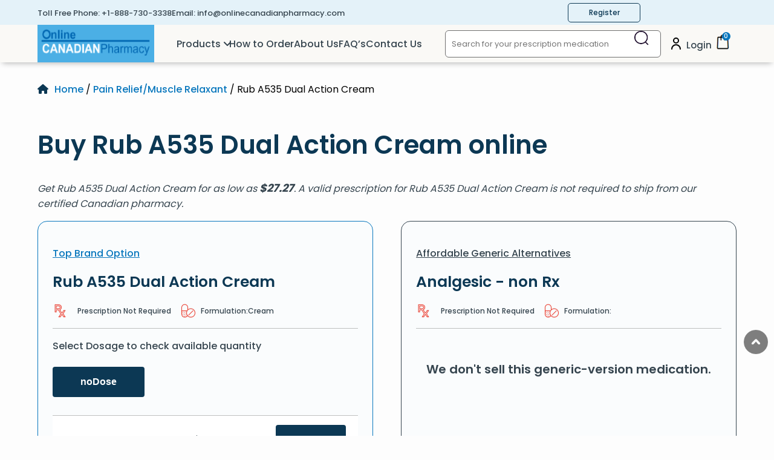

--- FILE ---
content_type: text/html; charset=UTF-8
request_url: https://www.onlinecanadianpharmacy.com/product/rub-a535-dual-action-cream/
body_size: 107492
content:
<!doctype html>
<html lang="en-US">
<head><meta charset="UTF-8"><script>if(navigator.userAgent.match(/MSIE|Internet Explorer/i)||navigator.userAgent.match(/Trident\/7\..*?rv:11/i)){var href=document.location.href;if(!href.match(/[?&]nowprocket/)){if(href.indexOf("?")==-1){if(href.indexOf("#")==-1){document.location.href=href+"?nowprocket=1"}else{document.location.href=href.replace("#","?nowprocket=1#")}}else{if(href.indexOf("#")==-1){document.location.href=href+"&nowprocket=1"}else{document.location.href=href.replace("#","&nowprocket=1#")}}}}</script><script>(()=>{class RocketLazyLoadScripts{constructor(){this.v="2.0.4",this.userEvents=["keydown","keyup","mousedown","mouseup","mousemove","mouseover","mouseout","touchmove","touchstart","touchend","touchcancel","wheel","click","dblclick","input"],this.attributeEvents=["onblur","onclick","oncontextmenu","ondblclick","onfocus","onmousedown","onmouseenter","onmouseleave","onmousemove","onmouseout","onmouseover","onmouseup","onmousewheel","onscroll","onsubmit"]}async t(){this.i(),this.o(),/iP(ad|hone)/.test(navigator.userAgent)&&this.h(),this.u(),this.l(this),this.m(),this.k(this),this.p(this),this._(),await Promise.all([this.R(),this.L()]),this.lastBreath=Date.now(),this.S(this),this.P(),this.D(),this.O(),this.M(),await this.C(this.delayedScripts.normal),await this.C(this.delayedScripts.defer),await this.C(this.delayedScripts.async),await this.T(),await this.F(),await this.j(),await this.A(),window.dispatchEvent(new Event("rocket-allScriptsLoaded")),this.everythingLoaded=!0,this.lastTouchEnd&&await new Promise(t=>setTimeout(t,500-Date.now()+this.lastTouchEnd)),this.I(),this.H(),this.U(),this.W()}i(){this.CSPIssue=sessionStorage.getItem("rocketCSPIssue"),document.addEventListener("securitypolicyviolation",t=>{this.CSPIssue||"script-src-elem"!==t.violatedDirective||"data"!==t.blockedURI||(this.CSPIssue=!0,sessionStorage.setItem("rocketCSPIssue",!0))},{isRocket:!0})}o(){window.addEventListener("pageshow",t=>{this.persisted=t.persisted,this.realWindowLoadedFired=!0},{isRocket:!0}),window.addEventListener("pagehide",()=>{this.onFirstUserAction=null},{isRocket:!0})}h(){let t;function e(e){t=e}window.addEventListener("touchstart",e,{isRocket:!0}),window.addEventListener("touchend",function i(o){o.changedTouches[0]&&t.changedTouches[0]&&Math.abs(o.changedTouches[0].pageX-t.changedTouches[0].pageX)<10&&Math.abs(o.changedTouches[0].pageY-t.changedTouches[0].pageY)<10&&o.timeStamp-t.timeStamp<200&&(window.removeEventListener("touchstart",e,{isRocket:!0}),window.removeEventListener("touchend",i,{isRocket:!0}),"INPUT"===o.target.tagName&&"text"===o.target.type||(o.target.dispatchEvent(new TouchEvent("touchend",{target:o.target,bubbles:!0})),o.target.dispatchEvent(new MouseEvent("mouseover",{target:o.target,bubbles:!0})),o.target.dispatchEvent(new PointerEvent("click",{target:o.target,bubbles:!0,cancelable:!0,detail:1,clientX:o.changedTouches[0].clientX,clientY:o.changedTouches[0].clientY})),event.preventDefault()))},{isRocket:!0})}q(t){this.userActionTriggered||("mousemove"!==t.type||this.firstMousemoveIgnored?"keyup"===t.type||"mouseover"===t.type||"mouseout"===t.type||(this.userActionTriggered=!0,this.onFirstUserAction&&this.onFirstUserAction()):this.firstMousemoveIgnored=!0),"click"===t.type&&t.preventDefault(),t.stopPropagation(),t.stopImmediatePropagation(),"touchstart"===this.lastEvent&&"touchend"===t.type&&(this.lastTouchEnd=Date.now()),"click"===t.type&&(this.lastTouchEnd=0),this.lastEvent=t.type,t.composedPath&&t.composedPath()[0].getRootNode()instanceof ShadowRoot&&(t.rocketTarget=t.composedPath()[0]),this.savedUserEvents.push(t)}u(){this.savedUserEvents=[],this.userEventHandler=this.q.bind(this),this.userEvents.forEach(t=>window.addEventListener(t,this.userEventHandler,{passive:!1,isRocket:!0})),document.addEventListener("visibilitychange",this.userEventHandler,{isRocket:!0})}U(){this.userEvents.forEach(t=>window.removeEventListener(t,this.userEventHandler,{passive:!1,isRocket:!0})),document.removeEventListener("visibilitychange",this.userEventHandler,{isRocket:!0}),this.savedUserEvents.forEach(t=>{(t.rocketTarget||t.target).dispatchEvent(new window[t.constructor.name](t.type,t))})}m(){const t="return false",e=Array.from(this.attributeEvents,t=>"data-rocket-"+t),i="["+this.attributeEvents.join("],[")+"]",o="[data-rocket-"+this.attributeEvents.join("],[data-rocket-")+"]",s=(e,i,o)=>{o&&o!==t&&(e.setAttribute("data-rocket-"+i,o),e["rocket"+i]=new Function("event",o),e.setAttribute(i,t))};new MutationObserver(t=>{for(const n of t)"attributes"===n.type&&(n.attributeName.startsWith("data-rocket-")||this.everythingLoaded?n.attributeName.startsWith("data-rocket-")&&this.everythingLoaded&&this.N(n.target,n.attributeName.substring(12)):s(n.target,n.attributeName,n.target.getAttribute(n.attributeName))),"childList"===n.type&&n.addedNodes.forEach(t=>{if(t.nodeType===Node.ELEMENT_NODE)if(this.everythingLoaded)for(const i of[t,...t.querySelectorAll(o)])for(const t of i.getAttributeNames())e.includes(t)&&this.N(i,t.substring(12));else for(const e of[t,...t.querySelectorAll(i)])for(const t of e.getAttributeNames())this.attributeEvents.includes(t)&&s(e,t,e.getAttribute(t))})}).observe(document,{subtree:!0,childList:!0,attributeFilter:[...this.attributeEvents,...e]})}I(){this.attributeEvents.forEach(t=>{document.querySelectorAll("[data-rocket-"+t+"]").forEach(e=>{this.N(e,t)})})}N(t,e){const i=t.getAttribute("data-rocket-"+e);i&&(t.setAttribute(e,i),t.removeAttribute("data-rocket-"+e))}k(t){Object.defineProperty(HTMLElement.prototype,"onclick",{get(){return this.rocketonclick||null},set(e){this.rocketonclick=e,this.setAttribute(t.everythingLoaded?"onclick":"data-rocket-onclick","this.rocketonclick(event)")}})}S(t){function e(e,i){let o=e[i];e[i]=null,Object.defineProperty(e,i,{get:()=>o,set(s){t.everythingLoaded?o=s:e["rocket"+i]=o=s}})}e(document,"onreadystatechange"),e(window,"onload"),e(window,"onpageshow");try{Object.defineProperty(document,"readyState",{get:()=>t.rocketReadyState,set(e){t.rocketReadyState=e},configurable:!0}),document.readyState="loading"}catch(t){console.log("WPRocket DJE readyState conflict, bypassing")}}l(t){this.originalAddEventListener=EventTarget.prototype.addEventListener,this.originalRemoveEventListener=EventTarget.prototype.removeEventListener,this.savedEventListeners=[],EventTarget.prototype.addEventListener=function(e,i,o){o&&o.isRocket||!t.B(e,this)&&!t.userEvents.includes(e)||t.B(e,this)&&!t.userActionTriggered||e.startsWith("rocket-")||t.everythingLoaded?t.originalAddEventListener.call(this,e,i,o):(t.savedEventListeners.push({target:this,remove:!1,type:e,func:i,options:o}),"mouseenter"!==e&&"mouseleave"!==e||t.originalAddEventListener.call(this,e,t.savedUserEvents.push,o))},EventTarget.prototype.removeEventListener=function(e,i,o){o&&o.isRocket||!t.B(e,this)&&!t.userEvents.includes(e)||t.B(e,this)&&!t.userActionTriggered||e.startsWith("rocket-")||t.everythingLoaded?t.originalRemoveEventListener.call(this,e,i,o):t.savedEventListeners.push({target:this,remove:!0,type:e,func:i,options:o})}}J(t,e){this.savedEventListeners=this.savedEventListeners.filter(i=>{let o=i.type,s=i.target||window;return e!==o||t!==s||(this.B(o,s)&&(i.type="rocket-"+o),this.$(i),!1)})}H(){EventTarget.prototype.addEventListener=this.originalAddEventListener,EventTarget.prototype.removeEventListener=this.originalRemoveEventListener,this.savedEventListeners.forEach(t=>this.$(t))}$(t){t.remove?this.originalRemoveEventListener.call(t.target,t.type,t.func,t.options):this.originalAddEventListener.call(t.target,t.type,t.func,t.options)}p(t){let e;function i(e){return t.everythingLoaded?e:e.split(" ").map(t=>"load"===t||t.startsWith("load.")?"rocket-jquery-load":t).join(" ")}function o(o){function s(e){const s=o.fn[e];o.fn[e]=o.fn.init.prototype[e]=function(){return this[0]===window&&t.userActionTriggered&&("string"==typeof arguments[0]||arguments[0]instanceof String?arguments[0]=i(arguments[0]):"object"==typeof arguments[0]&&Object.keys(arguments[0]).forEach(t=>{const e=arguments[0][t];delete arguments[0][t],arguments[0][i(t)]=e})),s.apply(this,arguments),this}}if(o&&o.fn&&!t.allJQueries.includes(o)){const e={DOMContentLoaded:[],"rocket-DOMContentLoaded":[]};for(const t in e)document.addEventListener(t,()=>{e[t].forEach(t=>t())},{isRocket:!0});o.fn.ready=o.fn.init.prototype.ready=function(i){function s(){parseInt(o.fn.jquery)>2?setTimeout(()=>i.bind(document)(o)):i.bind(document)(o)}return"function"==typeof i&&(t.realDomReadyFired?!t.userActionTriggered||t.fauxDomReadyFired?s():e["rocket-DOMContentLoaded"].push(s):e.DOMContentLoaded.push(s)),o([])},s("on"),s("one"),s("off"),t.allJQueries.push(o)}e=o}t.allJQueries=[],o(window.jQuery),Object.defineProperty(window,"jQuery",{get:()=>e,set(t){o(t)}})}P(){const t=new Map;document.write=document.writeln=function(e){const i=document.currentScript,o=document.createRange(),s=i.parentElement;let n=t.get(i);void 0===n&&(n=i.nextSibling,t.set(i,n));const c=document.createDocumentFragment();o.setStart(c,0),c.appendChild(o.createContextualFragment(e)),s.insertBefore(c,n)}}async R(){return new Promise(t=>{this.userActionTriggered?t():this.onFirstUserAction=t})}async L(){return new Promise(t=>{document.addEventListener("DOMContentLoaded",()=>{this.realDomReadyFired=!0,t()},{isRocket:!0})})}async j(){return this.realWindowLoadedFired?Promise.resolve():new Promise(t=>{window.addEventListener("load",t,{isRocket:!0})})}M(){this.pendingScripts=[];this.scriptsMutationObserver=new MutationObserver(t=>{for(const e of t)e.addedNodes.forEach(t=>{"SCRIPT"!==t.tagName||t.noModule||t.isWPRocket||this.pendingScripts.push({script:t,promise:new Promise(e=>{const i=()=>{const i=this.pendingScripts.findIndex(e=>e.script===t);i>=0&&this.pendingScripts.splice(i,1),e()};t.addEventListener("load",i,{isRocket:!0}),t.addEventListener("error",i,{isRocket:!0}),setTimeout(i,1e3)})})})}),this.scriptsMutationObserver.observe(document,{childList:!0,subtree:!0})}async F(){await this.X(),this.pendingScripts.length?(await this.pendingScripts[0].promise,await this.F()):this.scriptsMutationObserver.disconnect()}D(){this.delayedScripts={normal:[],async:[],defer:[]},document.querySelectorAll("script[type$=rocketlazyloadscript]").forEach(t=>{t.hasAttribute("data-rocket-src")?t.hasAttribute("async")&&!1!==t.async?this.delayedScripts.async.push(t):t.hasAttribute("defer")&&!1!==t.defer||"module"===t.getAttribute("data-rocket-type")?this.delayedScripts.defer.push(t):this.delayedScripts.normal.push(t):this.delayedScripts.normal.push(t)})}async _(){await this.L();let t=[];document.querySelectorAll("script[type$=rocketlazyloadscript][data-rocket-src]").forEach(e=>{let i=e.getAttribute("data-rocket-src");if(i&&!i.startsWith("data:")){i.startsWith("//")&&(i=location.protocol+i);try{const o=new URL(i).origin;o!==location.origin&&t.push({src:o,crossOrigin:e.crossOrigin||"module"===e.getAttribute("data-rocket-type")})}catch(t){}}}),t=[...new Map(t.map(t=>[JSON.stringify(t),t])).values()],this.Y(t,"preconnect")}async G(t){if(await this.K(),!0!==t.noModule||!("noModule"in HTMLScriptElement.prototype))return new Promise(e=>{let i;function o(){(i||t).setAttribute("data-rocket-status","executed"),e()}try{if(navigator.userAgent.includes("Firefox/")||""===navigator.vendor||this.CSPIssue)i=document.createElement("script"),[...t.attributes].forEach(t=>{let e=t.nodeName;"type"!==e&&("data-rocket-type"===e&&(e="type"),"data-rocket-src"===e&&(e="src"),i.setAttribute(e,t.nodeValue))}),t.text&&(i.text=t.text),t.nonce&&(i.nonce=t.nonce),i.hasAttribute("src")?(i.addEventListener("load",o,{isRocket:!0}),i.addEventListener("error",()=>{i.setAttribute("data-rocket-status","failed-network"),e()},{isRocket:!0}),setTimeout(()=>{i.isConnected||e()},1)):(i.text=t.text,o()),i.isWPRocket=!0,t.parentNode.replaceChild(i,t);else{const i=t.getAttribute("data-rocket-type"),s=t.getAttribute("data-rocket-src");i?(t.type=i,t.removeAttribute("data-rocket-type")):t.removeAttribute("type"),t.addEventListener("load",o,{isRocket:!0}),t.addEventListener("error",i=>{this.CSPIssue&&i.target.src.startsWith("data:")?(console.log("WPRocket: CSP fallback activated"),t.removeAttribute("src"),this.G(t).then(e)):(t.setAttribute("data-rocket-status","failed-network"),e())},{isRocket:!0}),s?(t.fetchPriority="high",t.removeAttribute("data-rocket-src"),t.src=s):t.src="data:text/javascript;base64,"+window.btoa(unescape(encodeURIComponent(t.text)))}}catch(i){t.setAttribute("data-rocket-status","failed-transform"),e()}});t.setAttribute("data-rocket-status","skipped")}async C(t){const e=t.shift();return e?(e.isConnected&&await this.G(e),this.C(t)):Promise.resolve()}O(){this.Y([...this.delayedScripts.normal,...this.delayedScripts.defer,...this.delayedScripts.async],"preload")}Y(t,e){this.trash=this.trash||[];let i=!0;var o=document.createDocumentFragment();t.forEach(t=>{const s=t.getAttribute&&t.getAttribute("data-rocket-src")||t.src;if(s&&!s.startsWith("data:")){const n=document.createElement("link");n.href=s,n.rel=e,"preconnect"!==e&&(n.as="script",n.fetchPriority=i?"high":"low"),t.getAttribute&&"module"===t.getAttribute("data-rocket-type")&&(n.crossOrigin=!0),t.crossOrigin&&(n.crossOrigin=t.crossOrigin),t.integrity&&(n.integrity=t.integrity),t.nonce&&(n.nonce=t.nonce),o.appendChild(n),this.trash.push(n),i=!1}}),document.head.appendChild(o)}W(){this.trash.forEach(t=>t.remove())}async T(){try{document.readyState="interactive"}catch(t){}this.fauxDomReadyFired=!0;try{await this.K(),this.J(document,"readystatechange"),document.dispatchEvent(new Event("rocket-readystatechange")),await this.K(),document.rocketonreadystatechange&&document.rocketonreadystatechange(),await this.K(),this.J(document,"DOMContentLoaded"),document.dispatchEvent(new Event("rocket-DOMContentLoaded")),await this.K(),this.J(window,"DOMContentLoaded"),window.dispatchEvent(new Event("rocket-DOMContentLoaded"))}catch(t){console.error(t)}}async A(){try{document.readyState="complete"}catch(t){}try{await this.K(),this.J(document,"readystatechange"),document.dispatchEvent(new Event("rocket-readystatechange")),await this.K(),document.rocketonreadystatechange&&document.rocketonreadystatechange(),await this.K(),this.J(window,"load"),window.dispatchEvent(new Event("rocket-load")),await this.K(),window.rocketonload&&window.rocketonload(),await this.K(),this.allJQueries.forEach(t=>t(window).trigger("rocket-jquery-load")),await this.K(),this.J(window,"pageshow");const t=new Event("rocket-pageshow");t.persisted=this.persisted,window.dispatchEvent(t),await this.K(),window.rocketonpageshow&&window.rocketonpageshow({persisted:this.persisted})}catch(t){console.error(t)}}async K(){Date.now()-this.lastBreath>45&&(await this.X(),this.lastBreath=Date.now())}async X(){return document.hidden?new Promise(t=>setTimeout(t)):new Promise(t=>requestAnimationFrame(t))}B(t,e){return e===document&&"readystatechange"===t||(e===document&&"DOMContentLoaded"===t||(e===window&&"DOMContentLoaded"===t||(e===window&&"load"===t||e===window&&"pageshow"===t)))}static run(){(new RocketLazyLoadScripts).t()}}RocketLazyLoadScripts.run()})();</script>
    
	<meta name="viewport" content="width=device-width, initial-scale=1">
    	
    <title>Rub A535 Dual Action Cream | Visit Online Canadian Pharmacy for Prices</title>
<link data-rocket-prefetch href="https://www.google-analytics.com" rel="dns-prefetch">
<link data-rocket-prefetch href="https://www.googletagmanager.com" rel="dns-prefetch">
<link data-rocket-prefetch href="https://challenges.cloudflare.com" rel="dns-prefetch"><link rel="preload" data-rocket-preload as="image" href="https://www.onlinecanadianpharmacy.com/ocpcon/themes/ocp/assets/images/Dawn-Polley.webp" fetchpriority="high">
	 
        
	   <script type="application/ld+json">
{"@context": "http://schema.org",
"@type": "Pharmacy",
"name": "Online Canadian Pharmacy",
"url" : "https://www.onlinecanadianpharmacy.com/",
"address": {"@type": "PostalAddress",
"streetAddress": "Suite #273 – 7360 137th Street Surrey",
"addressLocality": "Surrey",
"addressRegion": "BC",
"addressCountry": "CANADA"},
"areaServed": {"@type": "GeoCircle",
"name": "US"},
"logo": "https://www.onlinecanadianpharmacy.com/opup/uploads/2017/09/ocp-logo-web.png",
"image": "https://www.onlinecanadianpharmacy.com/opup/uploads/2019/09/Slider_main_OCP.jpg",
"priceRange": "$$",
"email" : "info@onlinecanadianpharmacy.com",
"description": "Online Canadian Pharmacy Service - International &amp; Canada Pharmacy licensed Partners. Click or Call for savings 888-730-3338.",
"openingHours": "Mo, Tu, We, Th, Fr, Sa, Su 08:00-12:00",
"telephone": "+1-888-730-3338"}
</script>	
<script type="application/ld+json">
{"@context": "http://schema.org",
"@type": "ImageObject",
"contentLocation": "Surrey BC, CANADA",
"url": "https://www.onlinecanadianpharmacy.com/",
"image": "https://www.onlinecanadianpharmacy.com/opup/uploads/2019/09/Slider_main_OCP.jpg"}	
</script>	
<meta name="msvalidate.01" content="816183619F5ED9D03CA3B5BEDBC8E72A">

  
	<style  type='text/css'  data-wpacu-inline-css-file='1'>

						@font-face {
							font-family: 'poppins';
							src: url('https://www.onlinecanadianpharmacy.com/ocpcon/themes/ocp/assets/fonts/Poppins/poppins-400-normal1.woff2') format('woff2');
							font-weight: 400;
							font-style: normal;
						}

						@font-face {
							font-family: 'poppins';
							src: url('https://www.onlinecanadianpharmacy.com/ocpcon/themes/ocp/assets/fonts/Poppins/poppins-500-normal1.woff2') format('woff2');
							font-weight: 500;
							font-style: normal;
						}

						@font-face {
							font-family: 'poppins';
							src: url('https://www.onlinecanadianpharmacy.com/ocpcon/themes/ocp/assets/fonts/Poppins/poppins-600-normal1.woff2') format('woff2');
							font-weight: 600;
							font-style: normal;
						}

						@font-face {
							font-family: 'poppins';
							src: url('https://www.onlinecanadianpharmacy.com/ocpcon/themes/ocp/assets/fonts/Poppins/poppins-700-normal1.woff2') format('woff2');
							font-weight: 700;
							font-style: normal;
						}
</style>
	
	<link rel="stylesheet" href="https://www.onlinecanadianpharmacy.com/ocpcon/themes/ocp/style/style.grid.css" media="all">
	<link rel="stylesheet" id='style-css' href="https://www.onlinecanadianpharmacy.com/ocpcon/themes/ocp/style.css?v=10" media="all">
 
	
	
	<link rel="stylesheet" href="https://www.onlinecanadianpharmacy.com/ocpcon/themes/ocp/header-includes/css/header.css?v=2" >


	<link rel="stylesheet" href="https://www.onlinecanadianpharmacy.com/ocpcon/themes/ocp/woocommerce/single-product/templates/singleproduct-style.css" >
<link rel="stylesheet" href="https://www.onlinecanadianpharmacy.com/ocpcon/themes/ocp/pages/home-includes/css/home-style.css" >
	       
	
	
	  
	
	<meta name='robots' content='index, follow, max-image-preview:large, max-snippet:-1, max-video-preview:-1' >

	
	<meta name="description" content="Buy Rub A535 Dual Action Cream from Online Canadian Pharmacy, a safe Canadian pharmacy. Rub A535 Dual Action Cream is available at affordable prices." >
	<link rel="canonical" href="https://www.onlinecanadianpharmacy.com/product/rub-a535-dual-action-cream/" >
	<meta property="og:locale" content="en_US" >
	<meta property="og:type" content="product" >
	<meta property="og:title" content="Rub A535 Dual Action Cream | Visit Online Canadian Pharmacy for Prices" >
	<meta property="og:description" content="Buy Rub A535 Dual Action Cream from Online Canadian Pharmacy, a safe Canadian pharmacy. Rub A535 Dual Action Cream is available at affordable prices." >
	<meta property="og:url" content="https://www.onlinecanadianpharmacy.com/product/rub-a535-dual-action-cream/" >
	<meta property="og:site_name" content="Online Canadian Pharmacy" >
	<meta property="article:modified_time" content="2025-01-20T16:12:54+00:00" >
	<meta name="twitter:card" content="summary_large_image" >
	<meta name="twitter:label1" content="Availability" >
	<meta name="twitter:data1" content="In stock" >
	<script type="application/ld+json" class="yoast-schema-graph">{"@context":"https://schema.org","@graph":[{"@type":["WebPage","ItemPage"],"@id":"https://www.onlinecanadianpharmacy.com/product/rub-a535-dual-action-cream/","url":"https://www.onlinecanadianpharmacy.com/product/rub-a535-dual-action-cream/","name":"Rub A535 Dual Action Cream | Visit Online Canadian Pharmacy for Prices","isPartOf":{"@id":"https://www.onlinecanadianpharmacy.com/#website"},"description":"Buy Rub A535 Dual Action Cream from Online Canadian Pharmacy, a safe Canadian pharmacy. Rub A535 Dual Action Cream is available at affordable prices.","breadcrumb":{"@id":"https://www.onlinecanadianpharmacy.com/product/rub-a535-dual-action-cream/#breadcrumb"},"inLanguage":"en-US","potentialAction":{"@type":"BuyAction","target":"https://www.onlinecanadianpharmacy.com/product/rub-a535-dual-action-cream/"}},{"@type":"BreadcrumbList","@id":"https://www.onlinecanadianpharmacy.com/product/rub-a535-dual-action-cream/#breadcrumb","itemListElement":[{"@type":"ListItem","position":1,"name":"Home","item":"https://www.onlinecanadianpharmacy.com/"},{"@type":"ListItem","position":2,"name":"Shop","item":"https://www.onlinecanadianpharmacy.com/shop/"},{"@type":"ListItem","position":3,"name":"Rub A535 Dual Action Cream"}]},{"@type":"WebSite","@id":"https://www.onlinecanadianpharmacy.com/#website","url":"https://www.onlinecanadianpharmacy.com/","name":"Online Canadian Pharmacy","description":"","publisher":{"@id":"https://www.onlinecanadianpharmacy.com/#organization"},"potentialAction":[{"@type":"SearchAction","target":{"@type":"EntryPoint","urlTemplate":"https://www.onlinecanadianpharmacy.com/?s={search_term_string}"},"query-input":{"@type":"PropertyValueSpecification","valueRequired":true,"valueName":"search_term_string"}}],"inLanguage":"en-US"},{"@type":"Organization","@id":"https://www.onlinecanadianpharmacy.com/#organization","name":"Online Canadian Pharmacy","url":"https://www.onlinecanadianpharmacy.com/","logo":{"@type":"ImageObject","inLanguage":"en-US","@id":"https://www.onlinecanadianpharmacy.com/#/schema/logo/image/","url":"https://www.onlinecanadianpharmacy.com/opup/2018/07/ocp-logo-web.png","contentUrl":"https://www.onlinecanadianpharmacy.com/opup/2018/07/ocp-logo-web.png","width":261,"height":87,"caption":"Online Canadian Pharmacy"},"image":{"@id":"https://www.onlinecanadianpharmacy.com/#/schema/logo/image/"}}]}</script>
	<meta property="og:availability" content="instock" >
	<meta property="product:availability" content="instock" >
	<meta property="product:retailer_item_id" content="26049" >
	<meta property="product:condition" content="new" >
	


<link rel="preload" as="font" href="/ocpcon/themes/ocp/assets/fonts/Poppins/poppins-400-normal1.woff2" data-wpacu-preload-local-font="1" crossorigin>
<link rel="preload" as="font" href="/ocpcon/themes/ocp/assets/fonts/Poppins/poppins-500-normal1.woff2" data-wpacu-preload-local-font="1" crossorigin>
<link rel="preload" as="font" href="/ocpcon/themes/ocp/assets/fonts/Poppins/poppins-600-normal1.woff2" data-wpacu-preload-local-font="1" crossorigin>
<link rel="preload" as="font" href="/ocpcon/themes/ocp/assets/fonts/Poppins/poppins-700-normal1.woff2" data-wpacu-preload-local-font="1" crossorigin>

<link rel="alternate" title="oEmbed (JSON)" type="application/json+oembed" href="https://www.onlinecanadianpharmacy.com/wp-json/oembed/1.0/embed?url=https%3A%2F%2Fwww.onlinecanadianpharmacy.com%2Fproduct%2Frub-a535-dual-action-cream%2F" >
<link rel="alternate" title="oEmbed (XML)" type="text/xml+oembed" href="https://www.onlinecanadianpharmacy.com/wp-json/oembed/1.0/embed?url=https%3A%2F%2Fwww.onlinecanadianpharmacy.com%2Fproduct%2Frub-a535-dual-action-cream%2F&#038;format=xml" >
<style id='wp-img-auto-sizes-contain-inline-css'>
img:is([sizes=auto i],[sizes^="auto," i]){contain-intrinsic-size:3000px 1500px}
/*# sourceURL=wp-img-auto-sizes-contain-inline-css */
</style>
<style  type='text/css'  data-wpacu-inline-css-file='1'>
.accordionWrapper{margin-bottom:30px;}
.accordionHeader h4{padding:10px;font-family:sans-serif;font-weight:500;margin:0;position:relative;word-break:break-word}
.accordionWrapper.tabClose .accordionHeader h4:after,.accordionWrapper.tabOpen .accordionHeader h4:after{font-family:dashicons;position:absolute;top:10px;right:10px;}
.accordionWrapper.tabClose .accordionHeader h4:after{content:"\f132";}
.accordionWrapper.tabOpen .accordionHeader h4:after{content:"\f460";}
.accordionBody{padding:20px 10px;width:100%;display:inline-block;margin-top:20px;}
</style>
<link rel='stylesheet' id='notificationx-public-css' href='https://www.onlinecanadianpharmacy.com/ocpl/notificationx/assets/public/css/frontend.css' type='text/css' media='all' >
<script src="https://www.onlinecanadianpharmacy.com/ocinc/js/jquery/jquery.min.js" id="jquery-core-js"></script>
<script src="https://www.onlinecanadianpharmacy.com/ocinc/js/jquery/jquery-migrate.min.js" id="jquery-migrate-js" data-rocket-defer defer></script>
<script src="https://www.onlinecanadianpharmacy.com/ocpl/woocommerce/assets/js/flexslider/jquery.flexslider.min.js" id="wc-flexslider-js" defer="defer" data-wp-strategy="defer"></script>
<script  id="wc-single-product-js-extra">
/* <![CDATA[ */
var wc_single_product_params = {"i18n_required_rating_text":"Please select a rating","i18n_rating_options":["1 of 5 stars","2 of 5 stars","3 of 5 stars","4 of 5 stars","5 of 5 stars"],"i18n_product_gallery_trigger_text":"View full-screen image gallery","review_rating_required":"yes","flexslider":{"rtl":false,"animation":"slide","smoothHeight":true,"directionNav":false,"controlNav":"thumbnails","slideshow":false,"animationSpeed":500,"animationLoop":false,"allowOneSlide":false},"zoom_enabled":"","zoom_options":[],"photoswipe_enabled":"","photoswipe_options":{"shareEl":false,"closeOnScroll":false,"history":false,"hideAnimationDuration":0,"showAnimationDuration":0},"flexslider_enabled":"1"};
//# sourceURL=wc-single-product-js-extra
/* ]]> */
</script>
<script src="https://www.onlinecanadianpharmacy.com/ocpl/woocommerce/assets/js/frontend/single-product.min.js" id="wc-single-product-js" defer="defer" data-wp-strategy="defer"></script>
<script src="https://www.onlinecanadianpharmacy.com/ocpl/wp-image-zoooom/assets/js/jquery.image_zoom.min.js" id="image_zoooom-js" defer="defer" data-wp-strategy="defer" fetchpriority="low"></script>
<script  id="image_zoooom-init-js-extra">
/* <![CDATA[ */
var IZ = {"options":{"lensShape":"square","lensSize":200,"lensBorderSize":2,"lensBorderColour":"#ffffff","borderRadius":0,"cursor":"zoom-in","zoomWindowWidth":400,"zoomWindowHeight":260,"zoomWindowOffsetx":1,"borderSize":4,"borderColour":"#888888","zoomWindowShadow":4,"lensFadeIn":1000,"lensFadeOut":1000,"zoomWindowFadeIn":1000,"zoomWindowFadeOut":1000,"easingAmount":200,"tint":"true","tintColour":"#ffffff","tintOpacity":0.1},"with_woocommerce":"1","exchange_thumbnails":"1","enable_mobile":"0","woo_categories":"0","woo_slider":"1","enable_surecart":"0"};
//# sourceURL=image_zoooom-init-js-extra
/* ]]> */
</script>
<script type="rocketlazyloadscript" data-rocket-src="https://www.onlinecanadianpharmacy.com/ocpl/wp-image-zoooom/assets/js/image_zoom-init.js" id="image_zoooom-init-js" defer="defer" data-wp-strategy="defer" fetchpriority="low"></script>
<script src="https://www.onlinecanadianpharmacy.com/ocpl/woocommerce/assets/js/jquery-blockui/jquery.blockUI.min.js" id="wc-jquery-blockui-js" defer="defer" data-wp-strategy="defer"></script>
<script type="rocketlazyloadscript" data-rocket-src="https://www.onlinecanadianpharmacy.com/ocpl/json-search/js/searchmin.js" id="search-js-js" data-rocket-defer defer></script>
<link rel="https://api.w.org/" href="https://www.onlinecanadianpharmacy.com/wp-json/" ><link rel="alternate" title="JSON" type="application/json" href="https://www.onlinecanadianpharmacy.com/wp-json/wp/v2/product/62250" ><link rel='shortlink' href='https://www.onlinecanadianpharmacy.com/?p=62250' >
<style>.woocommerce-product-gallery{ opacity: 1 !important; }</style>	<noscript><style>.woocommerce-product-gallery{ opacity: 1 !important; }</style></noscript>
	<noscript><style>.lazyload[data-src]{display:none !important;}</style></noscript><style>.lazyload{background-image:none !important;}.lazyload:before{background-image:none !important;}</style><style>img.zoooom,.zoooom img{padding:0!important;}</style><link rel="icon" href="https://www.onlinecanadianpharmacy.com/opup/2025/05/cropped-OCP-Favicon-32x32.webp" sizes="32x32" >
<link rel="icon" href="https://www.onlinecanadianpharmacy.com/opup/2025/05/cropped-OCP-Favicon-192x192.webp" sizes="192x192" >
<link rel="apple-touch-icon" href="https://www.onlinecanadianpharmacy.com/opup/2025/05/cropped-OCP-Favicon-180x180.webp" >
<meta name="msapplication-TileImage" content="https://www.onlinecanadianpharmacy.com/opup/2025/05/cropped-OCP-Favicon-270x270.webp" >
<noscript><style id="rocket-lazyload-nojs-css">.rll-youtube-player, [data-lazy-src]{display:none !important;}</style></noscript>	<style>
.logo-wrp{text-align:center}#search-button{margin:0 10px}.search-product-form input{padding-left:10px;border-radius:10px}#success-text{font-size:15px!important}#menu-item-147163>a::after{content:"\f107";font-family:FontAwesome;position:relative;left:4px;transition:.6s;display:inline-block}#wpfront-scroll-top-container img{width:40px!important}#wpfront-scroll-top-container{bottom:8em!important}.user-icon{margin:0 5px}#menu-header-menu>li:hover a::after{transform:rotate(180deg);transition:.6s}body:not(.page-id-12456) .banner-img-wrp{text-align:center;min-height:312px;display:flex;align-items:end;justify-content:center}.page-id-138301 .common-banner-sec{padding:0}.page-id-138301 .banner-img-wrp{align-items:center!important}.page-id-12485 .other-option-wrp{width:100%;height:100%;display:flex;flex-direction:column;justify-content:end;position:relative;margin:0}.page-id-12485 .field-wrp{margin-bottom:1em;display:flex;flex-direction:column}#skip a{display:block;position:absolute;left:-999px;top:-999px}#skip a:focus{left:0;top:0;padding:3px;background:#ffc;border:1px solid #900}.fs-11{display:flex;gap:10px}@media only screen and (max-width:1200px){.menu-header-menu-container>ul{gap:8px}.user-wrp li img{height:auto}}@media only screen and (max-width:992px){body:not(.page-id-12456) .banner-img-wrp{min-height:282px}.header-menu-wrp nav{height:auto}.sticky{position:sticky!important}.page-id-12485 .field-wrp{height:100%!important}}@media only screen and (max-width:350px){.contact-form{padding:2em 1em 3em}.btn-1 a,.btn-2 a{padding:12px 20px}}#wpfront-scroll-top-container img {width: 40px !important;cursor: pointer;}#wpfront-scroll-top-container {position: fixed;right: 10px;bottom: 5em;}#breadcrumbs,#wmpci-popup-wrp,.woo-breadcrumbs{display:none}.page-id-12485 .woocommerce-form .woocommerce-Input{padding:12px!important}.page-id-12485 .show-password-input{top:20px!important}.page-id-13004 #select2-billing_state-container{display:inline}
</style>

  
	<script async src="https://www.googletagmanager.com/gtag/js?id=GTM-MJCV4KB"></script>

<script>(function(w,d,s,l,i){w[l]=w[l]||[];w[l].push({'gtm.start':
new Date().getTime(),event:'gtm.js'});var f=d.getElementsByTagName(s)[0],
j=d.createElement(s),dl=l!='dataLayer'?'&l='+l:'';j.async=true;j.src=
'https://www.googletagmanager.com/gtm.js?id='+i+dl;f.parentNode.insertBefore(j,f);
})(window,document,'script','dataLayer','GTM-MJCV4KB');</script>

    <meta name="google-site-verification" content="Tkt3QHDDKnpRdq67OKk_cDTeZG_qxHoGXom1r6on1oY" >

<script async src="https://www.googletagmanager.com/gtag/js?id=UA-18982402-1"></script>
<script>
  window.dataLayer = window.dataLayer || [];
  function gtag(){dataLayer.push(arguments);}
  gtag('js', new Date());
 
  gtag('config', 'UA-18982402-1');
</script>    

<link rel='stylesheet' id='wc-blocks-style-css' href='https://www.onlinecanadianpharmacy.com/ocpl/woocommerce/assets/client/blocks/wc-blocks.css' type='text/css' media='all' >
<style id='global-styles-inline-css'>
:root{--wp--preset--aspect-ratio--square: 1;--wp--preset--aspect-ratio--4-3: 4/3;--wp--preset--aspect-ratio--3-4: 3/4;--wp--preset--aspect-ratio--3-2: 3/2;--wp--preset--aspect-ratio--2-3: 2/3;--wp--preset--aspect-ratio--16-9: 16/9;--wp--preset--aspect-ratio--9-16: 9/16;--wp--preset--color--black: #000000;--wp--preset--color--cyan-bluish-gray: #abb8c3;--wp--preset--color--white: #ffffff;--wp--preset--color--pale-pink: #f78da7;--wp--preset--color--vivid-red: #cf2e2e;--wp--preset--color--luminous-vivid-orange: #ff6900;--wp--preset--color--luminous-vivid-amber: #fcb900;--wp--preset--color--light-green-cyan: #7bdcb5;--wp--preset--color--vivid-green-cyan: #00d084;--wp--preset--color--pale-cyan-blue: #8ed1fc;--wp--preset--color--vivid-cyan-blue: #0693e3;--wp--preset--color--vivid-purple: #9b51e0;--wp--preset--gradient--vivid-cyan-blue-to-vivid-purple: linear-gradient(135deg,rgb(6,147,227) 0%,rgb(155,81,224) 100%);--wp--preset--gradient--light-green-cyan-to-vivid-green-cyan: linear-gradient(135deg,rgb(122,220,180) 0%,rgb(0,208,130) 100%);--wp--preset--gradient--luminous-vivid-amber-to-luminous-vivid-orange: linear-gradient(135deg,rgb(252,185,0) 0%,rgb(255,105,0) 100%);--wp--preset--gradient--luminous-vivid-orange-to-vivid-red: linear-gradient(135deg,rgb(255,105,0) 0%,rgb(207,46,46) 100%);--wp--preset--gradient--very-light-gray-to-cyan-bluish-gray: linear-gradient(135deg,rgb(238,238,238) 0%,rgb(169,184,195) 100%);--wp--preset--gradient--cool-to-warm-spectrum: linear-gradient(135deg,rgb(74,234,220) 0%,rgb(151,120,209) 20%,rgb(207,42,186) 40%,rgb(238,44,130) 60%,rgb(251,105,98) 80%,rgb(254,248,76) 100%);--wp--preset--gradient--blush-light-purple: linear-gradient(135deg,rgb(255,206,236) 0%,rgb(152,150,240) 100%);--wp--preset--gradient--blush-bordeaux: linear-gradient(135deg,rgb(254,205,165) 0%,rgb(254,45,45) 50%,rgb(107,0,62) 100%);--wp--preset--gradient--luminous-dusk: linear-gradient(135deg,rgb(255,203,112) 0%,rgb(199,81,192) 50%,rgb(65,88,208) 100%);--wp--preset--gradient--pale-ocean: linear-gradient(135deg,rgb(255,245,203) 0%,rgb(182,227,212) 50%,rgb(51,167,181) 100%);--wp--preset--gradient--electric-grass: linear-gradient(135deg,rgb(202,248,128) 0%,rgb(113,206,126) 100%);--wp--preset--gradient--midnight: linear-gradient(135deg,rgb(2,3,129) 0%,rgb(40,116,252) 100%);--wp--preset--font-size--small: 13px;--wp--preset--font-size--medium: 20px;--wp--preset--font-size--large: 36px;--wp--preset--font-size--x-large: 42px;--wp--preset--spacing--20: 0.44rem;--wp--preset--spacing--30: 0.67rem;--wp--preset--spacing--40: 1rem;--wp--preset--spacing--50: 1.5rem;--wp--preset--spacing--60: 2.25rem;--wp--preset--spacing--70: 3.38rem;--wp--preset--spacing--80: 5.06rem;--wp--preset--shadow--natural: 6px 6px 9px rgba(0, 0, 0, 0.2);--wp--preset--shadow--deep: 12px 12px 50px rgba(0, 0, 0, 0.4);--wp--preset--shadow--sharp: 6px 6px 0px rgba(0, 0, 0, 0.2);--wp--preset--shadow--outlined: 6px 6px 0px -3px rgb(255, 255, 255), 6px 6px rgb(0, 0, 0);--wp--preset--shadow--crisp: 6px 6px 0px rgb(0, 0, 0);}:where(.is-layout-flex){gap: 0.5em;}:where(.is-layout-grid){gap: 0.5em;}body .is-layout-flex{display: flex;}.is-layout-flex{flex-wrap: wrap;align-items: center;}.is-layout-flex > :is(*, div){margin: 0;}body .is-layout-grid{display: grid;}.is-layout-grid > :is(*, div){margin: 0;}:where(.wp-block-columns.is-layout-flex){gap: 2em;}:where(.wp-block-columns.is-layout-grid){gap: 2em;}:where(.wp-block-post-template.is-layout-flex){gap: 1.25em;}:where(.wp-block-post-template.is-layout-grid){gap: 1.25em;}.has-black-color{color: var(--wp--preset--color--black) !important;}.has-cyan-bluish-gray-color{color: var(--wp--preset--color--cyan-bluish-gray) !important;}.has-white-color{color: var(--wp--preset--color--white) !important;}.has-pale-pink-color{color: var(--wp--preset--color--pale-pink) !important;}.has-vivid-red-color{color: var(--wp--preset--color--vivid-red) !important;}.has-luminous-vivid-orange-color{color: var(--wp--preset--color--luminous-vivid-orange) !important;}.has-luminous-vivid-amber-color{color: var(--wp--preset--color--luminous-vivid-amber) !important;}.has-light-green-cyan-color{color: var(--wp--preset--color--light-green-cyan) !important;}.has-vivid-green-cyan-color{color: var(--wp--preset--color--vivid-green-cyan) !important;}.has-pale-cyan-blue-color{color: var(--wp--preset--color--pale-cyan-blue) !important;}.has-vivid-cyan-blue-color{color: var(--wp--preset--color--vivid-cyan-blue) !important;}.has-vivid-purple-color{color: var(--wp--preset--color--vivid-purple) !important;}.has-black-background-color{background-color: var(--wp--preset--color--black) !important;}.has-cyan-bluish-gray-background-color{background-color: var(--wp--preset--color--cyan-bluish-gray) !important;}.has-white-background-color{background-color: var(--wp--preset--color--white) !important;}.has-pale-pink-background-color{background-color: var(--wp--preset--color--pale-pink) !important;}.has-vivid-red-background-color{background-color: var(--wp--preset--color--vivid-red) !important;}.has-luminous-vivid-orange-background-color{background-color: var(--wp--preset--color--luminous-vivid-orange) !important;}.has-luminous-vivid-amber-background-color{background-color: var(--wp--preset--color--luminous-vivid-amber) !important;}.has-light-green-cyan-background-color{background-color: var(--wp--preset--color--light-green-cyan) !important;}.has-vivid-green-cyan-background-color{background-color: var(--wp--preset--color--vivid-green-cyan) !important;}.has-pale-cyan-blue-background-color{background-color: var(--wp--preset--color--pale-cyan-blue) !important;}.has-vivid-cyan-blue-background-color{background-color: var(--wp--preset--color--vivid-cyan-blue) !important;}.has-vivid-purple-background-color{background-color: var(--wp--preset--color--vivid-purple) !important;}.has-black-border-color{border-color: var(--wp--preset--color--black) !important;}.has-cyan-bluish-gray-border-color{border-color: var(--wp--preset--color--cyan-bluish-gray) !important;}.has-white-border-color{border-color: var(--wp--preset--color--white) !important;}.has-pale-pink-border-color{border-color: var(--wp--preset--color--pale-pink) !important;}.has-vivid-red-border-color{border-color: var(--wp--preset--color--vivid-red) !important;}.has-luminous-vivid-orange-border-color{border-color: var(--wp--preset--color--luminous-vivid-orange) !important;}.has-luminous-vivid-amber-border-color{border-color: var(--wp--preset--color--luminous-vivid-amber) !important;}.has-light-green-cyan-border-color{border-color: var(--wp--preset--color--light-green-cyan) !important;}.has-vivid-green-cyan-border-color{border-color: var(--wp--preset--color--vivid-green-cyan) !important;}.has-pale-cyan-blue-border-color{border-color: var(--wp--preset--color--pale-cyan-blue) !important;}.has-vivid-cyan-blue-border-color{border-color: var(--wp--preset--color--vivid-cyan-blue) !important;}.has-vivid-purple-border-color{border-color: var(--wp--preset--color--vivid-purple) !important;}.has-vivid-cyan-blue-to-vivid-purple-gradient-background{background: var(--wp--preset--gradient--vivid-cyan-blue-to-vivid-purple) !important;}.has-light-green-cyan-to-vivid-green-cyan-gradient-background{background: var(--wp--preset--gradient--light-green-cyan-to-vivid-green-cyan) !important;}.has-luminous-vivid-amber-to-luminous-vivid-orange-gradient-background{background: var(--wp--preset--gradient--luminous-vivid-amber-to-luminous-vivid-orange) !important;}.has-luminous-vivid-orange-to-vivid-red-gradient-background{background: var(--wp--preset--gradient--luminous-vivid-orange-to-vivid-red) !important;}.has-very-light-gray-to-cyan-bluish-gray-gradient-background{background: var(--wp--preset--gradient--very-light-gray-to-cyan-bluish-gray) !important;}.has-cool-to-warm-spectrum-gradient-background{background: var(--wp--preset--gradient--cool-to-warm-spectrum) !important;}.has-blush-light-purple-gradient-background{background: var(--wp--preset--gradient--blush-light-purple) !important;}.has-blush-bordeaux-gradient-background{background: var(--wp--preset--gradient--blush-bordeaux) !important;}.has-luminous-dusk-gradient-background{background: var(--wp--preset--gradient--luminous-dusk) !important;}.has-pale-ocean-gradient-background{background: var(--wp--preset--gradient--pale-ocean) !important;}.has-electric-grass-gradient-background{background: var(--wp--preset--gradient--electric-grass) !important;}.has-midnight-gradient-background{background: var(--wp--preset--gradient--midnight) !important;}.has-small-font-size{font-size: var(--wp--preset--font-size--small) !important;}.has-medium-font-size{font-size: var(--wp--preset--font-size--medium) !important;}.has-large-font-size{font-size: var(--wp--preset--font-size--large) !important;}.has-x-large-font-size{font-size: var(--wp--preset--font-size--x-large) !important;}
/*# sourceURL=global-styles-inline-css */
</style>
<style id="rocket-lazyrender-inline-css">[data-wpr-lazyrender] {content-visibility: auto;}</style></head>
<body class="wp-singular product-template-default single single-product postid-62250 wp-custom-logo wp-theme-ocp m-0 theme-ocp woocommerce woocommerce-page woocommerce-no-js has-notificationx">
 <div  id="skip">
    <a href="#main">Skip Content</a>
</div>

     <div  class="top-bar-sec">
  <div  class="container">
    <div  class="row">
	  <div class="col-md-9">
	    <div class="topbar-cont-wrp">
				  <ul>
		  		    <li>
			  <span>Toll Free Phone:</span>
			  <span><a href="tel:+1-888-730-3338">+1-888-730-3338</a></span>
			</li>
		  			<li>
			  <span>Email:</span>
			  <span><a href="mailto:info@onlinecanadianpharmacy.com">info@onlinecanadianpharmacy.com</a></span>
			</li>
		  		  </ul>
		</div>
	  </div>
	  <div class="col-md-3">
	  	    <div class="topbat-btn-wrp">
				  <a href="https://www.onlinecanadianpharmacy.com/my-account/">Register</a>
				</div>
	  	  </div>
	</div>
  </div>
</div><header  class="header-sec" id="header-sec">
  <div  class="container">
    <div  class="row">
	  <div class="col-md-2 col-lg-2">
	  <div class="header-left-wrp">
	  
	    <a href="/" class="open-menu" aria-label="Open Menu">
		   <span class="line"></span>
		   <span class="line"></span>
		   <span class="line"></span>
		</a>
		
		
		
	    <div class="logo-wrp">
		  <figure role="none">
		    <a href="https://www.onlinecanadianpharmacy.com/" class="custom-logo-link" rel="home"><img width="193" height="55" src="data:image/svg+xml,%3Csvg%20xmlns='http://www.w3.org/2000/svg'%20viewBox='0%200%20193%2055'%3E%3C/svg%3E" class="custom-logo" alt="Logo" decoding="async" data-lazy-src="https://www.onlinecanadianpharmacy.com/opup/2025/05/logo.webp" ><noscript><img width="193" height="55" src="https://www.onlinecanadianpharmacy.com/opup/2025/05/logo.webp" class="custom-logo" alt="Logo" decoding="async" ></noscript></a>		  </figure>
		</div>
		
		
		
				
		  
		 </div>
	  </div>
	  <div class="col-md-5 col-lg-5">
	    <div class="header-menu-wrp">
		
		<div class="mobile-version-logo">
		  <figure role="none">
		    <a href="https://www.onlinecanadianpharmacy.com/" class="custom-logo-link" rel="home"><img width="193" height="55" src="data:image/svg+xml,%3Csvg%20xmlns='http://www.w3.org/2000/svg'%20viewBox='0%200%20193%2055'%3E%3C/svg%3E" class="custom-logo" alt="Logo" decoding="async" data-lazy-src="https://www.onlinecanadianpharmacy.com/opup/2025/05/logo.webp" ><noscript><img width="193" height="55" src="https://www.onlinecanadianpharmacy.com/opup/2025/05/logo.webp" class="custom-logo" alt="Logo" decoding="async" ></noscript></a>		  </figure>
		  
		  <div class="close-menu-wrp">
		    <a href="/" aria-label="Close Menu">
			  <figure role="none">
		    <img src="data:image/svg+xml,%3Csvg%20xmlns='http://www.w3.org/2000/svg'%20viewBox='0%200%2050%2050'%3E%3C/svg%3E" alt="Close" width="50" height="50" data-lazy-src="https://www.onlinecanadianpharmacy.com/ocpcon/themes/ocp/assets/images/close-icon.svg" ><noscript><img src="https://www.onlinecanadianpharmacy.com/ocpcon/themes/ocp/assets/images/close-icon.svg" alt="Close" width="50" height="50" ></noscript>
		  </figure>
			</a>
		  </div>
		</div>
		
		
		
		<nav>
		   <div class="menu-header-menu-container"><ul id="menu-header-menu" class="header-menu"><li id="menu-item-147163" class="menu-item menu-item-type-custom menu-item-object-custom menu-item-has-children menu-item-147163"><a href="https://www.onlinecanadianpharmacy.com/products/">Products</a>
<ul class="sub-menu">
	<li id="menu-item-147161" class="menu-item menu-item-type-custom menu-item-object-custom menu-item-147161"><a href="https://www.onlinecanadianpharmacy.com/products/prescription-drugs/">Prescription Drugs</a></li>
	<li id="menu-item-302902" class="menu-item menu-item-type-post_type menu-item-object-page menu-item-302902"><a href="https://www.onlinecanadianpharmacy.com/over-the-counter-drugs/">Over The Counter Drugs</a></li>
	<li id="menu-item-302903" class="menu-item menu-item-type-post_type menu-item-object-page menu-item-302903"><a href="https://www.onlinecanadianpharmacy.com/products/pet-medications/">Pet Medications</a></li>
	<li id="menu-item-302901" class="menu-item menu-item-type-post_type menu-item-object-page menu-item-302901"><a href="https://www.onlinecanadianpharmacy.com/online-pharmacy/drugs-list-by-category/">Drugs List By Category</a></li>
	<li id="menu-item-147164" class="menu-item menu-item-type-custom menu-item-object-custom menu-item-147164"><a href="https://www.onlinecanadianpharmacy.com/products/all-drugs/">All Drugs</a></li>
</ul>
</li>
<li id="menu-item-12957" class="menu-item menu-item-type-post_type menu-item-object-page menu-item-12957"><a href="https://www.onlinecanadianpharmacy.com/how-to-order/">How to Order</a></li>
<li id="menu-item-12949" class="menu-item menu-item-type-post_type menu-item-object-page menu-item-12949"><a href="https://www.onlinecanadianpharmacy.com/about-us/">About Us</a></li>
<li id="menu-item-302904" class="menu-item menu-item-type-post_type menu-item-object-page menu-item-302904"><a href="https://www.onlinecanadianpharmacy.com/faq/">FAQ&#8217;s</a></li>
<li id="menu-item-12921" class="menu-item menu-item-type-post_type menu-item-object-page menu-item-12921"><a href="https://www.onlinecanadianpharmacy.com/contactus/">Contact Us</a></li>
</ul></div>		</nav>
		
		
		
		<div class="mob-version">
		<div class="mob-menu-wrp">
  <ul>
		<li class="mob-menu-btn">
        <a href="https://www.onlinecanadianpharmacy.com/my-account/">Login</a>
	</li>
    	<li class="mob-menu-btn">
        <a href="https://www.onlinecanadianpharmacy.com/my-account/">Register</a>
	</li>
	  </ul>
</div>		</div>
		
		
		</div>
	  </div>
	  <div class="col-md-5 col-lg-5">
	    <ul class="user-wrp	">
		
		   <li class="seach-icon">
		     <div class="search-bar-wrp">
		        
					
<div class="load-container-on-target">
    <form class="search-product-form w-100 d-flex justify-content-lg-end justify-content-between justify-content-xl-between p-0 rounded bg-white mb-0" action="/search-drug/" method="get">
        <input type="text" class="col pe-sm-0 pe-1 h-100 py-0 border-0" onkeyup="searchFunction4(this.value)" id="txt-search2" name="search_term" autocomplete="off" placeholder="Search for your prescription medication">
        <button type="submit" title="Search Products" aria-label="Search" class="bg-transparent border-0 p-0  h-100" id="search-button" value="Search">
            <div class="rounded-end fw-bold align-content-center h-100">
                <figure><img src="data:image/svg+xml,%3Csvg%20xmlns='http://www.w3.org/2000/svg'%20viewBox='0%200%2024%2024'%3E%3C/svg%3E" width="24" height="24" alt="Search" data-lazy-src="/opup/2024/07/search-icon.webp" ><noscript><img src="/opup/2024/07/search-icon.webp" width="24" height="24" alt="Search" ></noscript></figure>
            </div>
        </button>
    </form>
    <div class="search-suggestions bg-white border-0 border-black position-absolute search-suggestions-home filterrecords2 asl_r mt-1 mt-lg-0" id="main-records"></div>
    <div class="cross-sign d-lg-none d-flex mx-2">
        <button class="bg-transparent border-0 px-0" onclick="search_icon_open_header(this)"></button>
    </div>
</div>
		     </div>
		   </li>
		   
		   
		   		   <li class="user-icon">
		     <a href="https://www.onlinecanadianpharmacy.com/my-account/">
			    <figure role="none">
				 <img src="data:image/svg+xml,%3Csvg%20xmlns='http://www.w3.org/2000/svg'%20viewBox='0%200%2024%2024'%3E%3C/svg%3E" alt="Login icon" width="24" height="24" data-lazy-src="https://www.onlinecanadianpharmacy.com/opup/2025/05/user-icon.webp"><noscript><img src="https://www.onlinecanadianpharmacy.com/opup/2025/05/user-icon.webp" alt="Login icon" width="24" height="24"></noscript>
				 <figcaption>
				 Login				 </figcaption>
				</figure> 
			 </a>
			 <div class="tool-tip-box">
			    <a href="https://www.onlinecanadianpharmacy.com/my-account/">Sign In / Register</a>
			 </div>
			 </li>
						  
		   <li class="cart-icon">
		     <a href="https://www.onlinecanadianpharmacy.com/cart/" aria-label="Cart">
			   <figure role="none">
				  <img src="data:image/svg+xml,%3Csvg%20xmlns='http://www.w3.org/2000/svg'%20viewBox='0%200%2024%2026'%3E%3C/svg%3E" alt="Cart" width="24" height="26" data-lazy-src="https://www.onlinecanadianpharmacy.com/ocpcon/themes/ocp/assets/images/cart-icon.webp" ><noscript><img src="https://www.onlinecanadianpharmacy.com/ocpcon/themes/ocp/assets/images/cart-icon.webp" alt="Cart" width="24" height="26" ></noscript>
				 <figcaption class="cart-item-count" id="cart-count">0</figcaption>
<script type="rocketlazyloadscript">
  fetch('https://www.onlinecanadianpharmacy.com/wadmocp/admin-ajax.php?action=get_cart_count')
    .then(response => response.text())
    .then(count => {
        document.getElementById('cart-count').textContent = count;
    });
</script>
			 </a>
			<div id="cart-tooltip-container"></div>

<script type="rocketlazyloadscript">
document.addEventListener('DOMContentLoaded', function () {
    fetch('https://www.onlinecanadianpharmacy.com/wadmocp/admin-ajax.php?action=load_cart_tool_tip')
        .then(response => response.text())
        .then(html => {
            document.getElementById('cart-tooltip-container').innerHTML = html;
        });
});
</script>
		   </li>
		   
		</ul>
		
	  </div>
	</div>
	
	
	<div  class="mob-search-widget">
	  <div class="row">
	    <div class="col-md-12">
		  <div class="mob-search-inner-wrp">
		    
<div class="load-container-on-target">
    <form class="search-product-form w-100 d-flex justify-content-lg-end justify-content-between justify-content-xl-between p-0 rounded bg-white mb-0" action="/search-drug/" method="get">
        <input type="text" class="col pe-sm-0 pe-1 h-100 py-0 border-0" onkeyup="searchFunction5(this.value)" id="txt-search3" name="search_term" autocomplete="off" placeholder="Search for your prescription medication">
        <button type="submit" title="Search Products" aria-label="Search" class="bg-transparent border-0 p-0 h-100" id="search-button" value="Search">
            <div class="rounded-end fw-bold align-content-center h-100">
                <figure><img src="data:image/svg+xml,%3Csvg%20xmlns='http://www.w3.org/2000/svg'%20viewBox='0%200%2024%2024'%3E%3C/svg%3E" width="24" height="24" alt="Search" data-lazy-src="/opup/2024/07/search-icon.webp" ><noscript><img src="/opup/2024/07/search-icon.webp" width="24" height="24" alt="Search" ></noscript></figure>
            </div>
        </button>
    </form>
    <div class="mobile-search search-suggestions bg-white border-0 border-black position-absolute search-suggestions-home filterrecords2 asl_r mt-1 mt-lg-0" id="main-records"></div>
    <div class="cross-sign d-lg-none d-flex mx-2">
        <button aria-label="Search" class="bg-transparent border-0 px-0" onclick="search_icon_open_header(this)"></button>
    </div>
</div>
		  </div>
		</div>
	  </div>
	</div>
  </div>
</header>


<script type="rocketlazyloadscript">
jQuery(document).ready(function() {
  jQuery(document).click(function(event) {
    if (!$(event.target).closest('#txt-search2').length && !$(event.target).closest('#main-records').length) {
      jQuery('#main-records').slideUp();
    }
	 
  });

  jQuery('#txt-search2').click(function() {
    jQuery('#main-records').stop(true, true).slideDown();
  });
  
 //Mobile Search bar
   jQuery("#txt-search3").on("click", function(e) {
        e.stopPropagation();
        jQuery(".mobile-search").slideDown(); 
    });

    jQuery(document).on("click", function(e) {
        var $searchBox = jQuery(".mobile-search");

        if (!$searchBox.is(e.target) && $searchBox.has(e.target).length === 0 && !$("#txt-search3").is(e.target)) {
            $searchBox.slideUp();
        }
    });
 
   function updateMenuLink() {
    if (jQuery(window).width() <= 992) {
      jQuery("#menu-item-147163 > a").attr('href', '#');
    }  
  }
 
  updateMenuLink();
 
  jQuery(window).resize(function() {
    updateMenuLink();
  });
});
</script>	 

	
    
	<div  id="primary" class="content-area"><main  id="main" class="site-main" role="main"><div  class="container pt-3"><nav class="woocommerce-breadcrumb" aria-label="Breadcrumb"><a href="https://www.onlinecanadianpharmacy.com">Home</a>&nbsp;&#47;&nbsp;<a href="https://www.onlinecanadianpharmacy.com/online-pharmacy/drugs-list-by-category/pain-relief-muscle-relaxant/">Pain Relief/Muscle Relaxant</a>&nbsp;&#47;&nbsp;Rub A535 Dual Action Cream</nav></div>
					
			<div  class="woocommerce-notices-wrapper"></div><article >
<div id="product-62250" class="product type-product post-62250 status-publish first instock product_cat-pain-relief-muscle-relaxant purchasable product-type-variable">

	
	<div class="summary entry-summary">
		    <script type="rocketlazyloadscript">
    jQuery(document).ready(function($) {
 
      
        $('.woocommerce-product-gallery__image--placeholder .wp-post-image').attr('src','http://tnmiwc.flywheelsites.com/wp-content/uploads/2018/04/Brand.png');

              /*var manufacturer = $.map($('select#Manufacturer option'), function(ele) {
                             return ele.value; 
                           });
              $("#Manufacturer").val(manufacturer[1]);
              $(".product_meta").append('<span class="posted_in">Manufacturer: '+manufacturer[1]+'</a></span>');
              console.log(manufacturer);

              var suppliername = $.map($('select#suppliername option'), function(ele) {
                             return ele.value; 
                           });
              $("#suppliername").val(suppliername[1]);
              $(".product_meta").append('<span class="posted_in">Supplier: '+suppliername[1]+'</a></span>');
              console.log(suppliername);

              var nonprescription = $.map($('select#nonprescription option'), function(ele) {
                             return ele.value; 
                           });
              $("#nonprescription").val(nonprescription[1]);
              $(".product_meta").append('<span class="posted_in">Prescription: '+nonprescription[1]+'</a></span>');
              console.log(nonprescription);*/

         // Get the live selected value

        $('.reset_variations').click( function(){
          //can be used for force reset for variations

        });



        $('select#drug-type').blur( function(){

            selectedValue = $('select#drug-type option:checked').val();

            var scientificname = $.map($('select#scientificname option'), function(ele) {
                           return ele.value; 
                         });

            var alternatename = $.map($('select#alternatename option'), function(ele) {
                           return ele.value; 
                         });


            if(selectedValue == 'Generic'){
                
                $('.product_title').text( scientificname[1]); 
                $('.woocommerce-product-gallery__image--placeholder .wp-post-image').attr('src','http://tnmiwc.flywheelsites.com/wp-content/uploads/2018/04/Generic.png');
                sessionStorage.setItem("order_item_name", scientificname[1]);
            }
            else{
              
              $('.product_title').text( alternatename[1]); 
              $('.woocommerce-product-gallery__image--placeholder .wp-post-image').attr('src','http://tnmiwc.flywheelsites.com/wp-content/uploads/2018/04/Brand.png');
               sessionStorage.setItem("order_item_name", alternatename[1]);
            }
            

        });

        $('select#quantity').blur( function(){

            selectedQuantity  = $('select#quantity option:checked').val();

            if(selectedQuantity != '' ){
              selectedValue = $('select#drugcatalogueid option').val();
              var drugcatalogueid = $.map($('select#drugcatalogueid option'), function(ele) {
                             return ele.value; 
                           });
              $("#drugcatalogueid").val(drugcatalogueid[1]);
              
              console.log(drugcatalogueid);


              var ovsqty = $.map($('select#ovsqty option'), function(ele) {
                             return ele.value; 
                           });
              $("#ovsqty").val(ovsqty[1]);
              console.log(ovsqty);


              var alternatename = $.map($('select#alternatename option'), function(ele) {
                             return ele.value; 
                           });
              $("#alternatename").val(alternatename[1]);
              console.log(alternatename);


              var scientificname = $.map($('select#scientificname option'), function(ele) {
                             return ele.value; 
                           });
              $("#scientificname").val(scientificname[1]);
              console.log(scientificname);

              var linkname = $.map($('select#linkname option'), function(ele) {
                             return ele.value; 
                           });
              $("#linkname").val(linkname[1]);
              console.log(linkname);


              var nonprescription = $.map($('select#nonprescription option'), function(ele) {
                             return ele.value; 
                           });
              $("#nonprescription").val(nonprescription[1]);
              $(".product_meta").append('<span class="posted_in">Prescription: '+nonprescription[1]+'</a></span>');
              console.log(nonprescription);

             /* var formulation = $.map($('select#formulation option'), function(ele) {
                             return ele.value; 
                           });
              $("#formulation").val(formulation[1]);
              console.log(formulation);
              return;*/

              var manufacturer = $.map($('select#manufacturer option'), function(ele) {
                             return ele.value; 
                           });
              $("#manufacturer").val(manufacturer[1]);
              $(".product_meta").append('<span class="posted_in">Manufacturer: '+manufacturer[1]+'</a></span>');
              console.log(manufacturer);

              var suppliername = $.map($('select#suppliername option'), function(ele) {
                             return ele.value; 
                           });
              $("#suppliername").val(suppliername[1]);
               $(".product_meta").append('<span class="posted_in">Supplier: '+suppliername[1]+'</a></span>');
              console.log(suppliername);
            }

        });

        /*$( ".variations_form" ).on( "woocommerce_variation_select_change", function () {
            //Fires whenever variation selects are changed
           // alert('Fires whenever variation selects are changed');
              console.log($('.variations_form cart').attr('data-product_variations'));

        } );

        $( ".single_variation_wrap" ).on( "show_variation", function ( event, variation ) {
            // Fired when the user selects all the required dropdowns / attributes
            // and a final variation is selected / shown
            //console.log(variation);
        } );*/
    });
    </script>
    <h1 class="product_title entry-title container my-3">Buy Rub A535 Dual Action Cream online</h1><div class="woocommerce-product-details__short-description">
</div>




 
 <div class="product-note-sec">
   <div  class="container">
     <div class=" row ">
	 	 <div class="col-md-12">
	   
	     
		 		 
		   <p><i>Get Rub A535 Dual Action Cream for as low as <strong><span class="woocommerce-Price-amount amount"><bdi><span class="woocommerce-Price-currencySymbol">&#36;</span>27.27</bdi></span></strong>. A valid prescription for Rub A535 Dual Action Cream is not required to ship from our certified Canadian pharmacy.</i></p>
		  
		 
		 	  
	 </div>
	  
	  
    
	 
	</div>
   </div>
</div>
 
 
<div class="product-variations-container gap-4 row justify-content-between container">
  
    <div class="product-variation branded">
		 
	<div class="border border-1 border-primary rounded-4 p-md-4 p-3 pt-0">
        <p class="text-primary text-decoration-underline">Top Brand Option</p>
        <h2 class="product-name" style="font-size:32px">Rub A535 Dual Action Cream</h2>
        <div class="variation-info pb-3 mb-3 border-bottom border-gray d-flex">
            <div class="fs-14 para-color me-3"><img src="data:image/svg+xml,%3Csvg%20xmlns='http://www.w3.org/2000/svg'%20viewBox='0%200%2015%2015'%3E%3C/svg%3E" alt="Prescription Not Required" class="me-3" width="15" height="15" alt="Prescription Not Required" data-lazy-src="/opup/2024/07/icon-prescription.webp" ><noscript><img src="/opup/2024/07/icon-prescription.webp" alt="Prescription Not Required" class="me-3" width="15" height="15" alt="Prescription Not Required" ></noscript><span>Prescription Not Required</span></div>
            <div class="fs-14"><img src="data:image/svg+xml,%3Csvg%20xmlns='http://www.w3.org/2000/svg'%20viewBox='0%200%2015%2015'%3E%3C/svg%3E" class="me-2" width="15" height="15" alt="Formulation" data-lazy-src="/opup/2024/07/icon-formulation.webp" ><noscript><img src="/opup/2024/07/icon-formulation.webp" class="me-2" width="15" height="15" alt="Formulation" ></noscript> <span style="color:#36454F;">Formulation:</span> <div class="formulation-wrp">
                    <span style="color:#36454F;">Cream</span>
</div>
            </div>
        </div>
				<p class="select-dosage-txt">Select Dosage to check available quantity</p>
				
		        <div class="variation-strengths row row-cols-md-3">
                                                        <div><div class="pe-md-3">
								<button class="strength-button border-0 w-100 branded-strength m-2 ms-md-0 mx-0 primary-button" data-strength="noDose">noDose</button></div></div>
                    </div>
				        <div class="row justify-content-center">
            <div class="variation-prices branded-prices bg-white border-bottom border-gray border-1 mt-2">
                                                            <div class="variation-price align-items-center justify-content-between py-2 px-md-3 border-gray border-1 border-top" data-strength="noDose" style="display: flex;">
                            <div class="quantity col-md-4 col-3">QTY - 100g</div>
                            <div class="price col-sm-5 col-4 text-center text-accent"><span class="woocommerce-Price-amount amount"><bdi><span class="woocommerce-Price-currencySymbol">&#36;</span>27.27</bdi></span>&nbsp;&nbsp;*</div>
                            <div class="col-sm-3 col-4"><button class="buy-now-button accent-button border-0 w-100" data-variation-id="286668">Buy Now</button></div>
                        </div>
                                                </div>
        </div>
				    </div>
	</div>
	 
    <div class="product-variation generic">
	  
	<div class="border border-1 border-accent rounded-4 p-md-4 p-3 pt-0">
        <p class="text-accent text-decoration-underline">Affordable Generic Alternatives</p>
        <h2 class="product-name" style="font-size:32px">Analgesic - non Rx</h2>
        <div class="variation-info pb-3 mb-3 border-bottom border-gray d-flex">
            <div class="fs-14 para-color me-3"><img src="data:image/svg+xml,%3Csvg%20xmlns='http://www.w3.org/2000/svg'%20viewBox='0%200%2015%2015'%3E%3C/svg%3E" alt="Prescription Not Required" class="me-3" width="15" height="15" alt="Prescription Not Required" data-lazy-src="/opup/2024/07/icon-prescription.webp" ><noscript><img src="/opup/2024/07/icon-prescription.webp" alt="Prescription Not Required" class="me-3" width="15" height="15" alt="Prescription Not Required" ></noscript><span>Prescription Not Required</span></div>
            <div class="fs-14"><img src="data:image/svg+xml,%3Csvg%20xmlns='http://www.w3.org/2000/svg'%20viewBox='0%200%2015%2015'%3E%3C/svg%3E" class="me-2" width="15" height="15" alt="Formulation" data-lazy-src="/opup/2024/07/icon-formulation.webp" ><noscript><img src="/opup/2024/07/icon-formulation.webp" class="me-2" width="15" height="15" alt="Formulation" ></noscript><span style="color:#36454F;">Formulation:</span><div class="formulation-wrp">
                				</div>
            </div>
        </div>
				 
        <div class="no-items-found text-center py-3">
        <p>We don't sell this generic-version medication.</p>
    </div>

    </div>
</div>
</div>

		<div class="cl" style="text-align: center;">* This price includes a dispensing fee, medical review fee, and packing fee.</div>



 


<script type="rocketlazyloadscript">
    jQuery(document).ready(function($) {
        $('.branded-strength').on('click', function() {
            let selectedStrength = $(this).data('strength');
            $('.branded-strength').removeClass('primary-button').addClass('gray-button');
            $(this).addClass('primary-button').removeClass('gray-button');
            $('.branded-prices .variation-price').each(function() {
                $(this).css('display', $(this).data('strength') === selectedStrength ? 'flex' : 'none');
            });
        });

        $('.generic-strength').on('click', function() {
            let selectedStrength = $(this).data('strength');
            $('.generic-strength').removeClass('primary-button').addClass('gray-button');
            $(this).addClass('primary-button').removeClass('gray-button');
            $('.generic-prices .variation-price').each(function() {
                $(this).css('display', $(this).data('strength') === selectedStrength ? 'flex' : 'none');
            });
        });

        $('.buy-now-button').on('click', function() {
            let variationId = $(this).data('variation-id');
            let form = $('<form>', {
                method: 'post',
                action: window.location.href.split('?')[0],
                html: `
                    <input type="hidden" name="add-to-cart" value="62250">
                    <input type="hidden" name="variation_id" value="${variationId}">
                    <input type="hidden" name="quantity" value="1">
                `
            });
            $('body').append(form);
            form.submit();
        });
    });
</script>

<style>
.product-variation{
    background-color: #e4f2f91b;
    width: 48%
}
.product-note-empty {
    margin-top: 3em;
}
.select-dosage-txt {
    margin-bottom: 0;
}
.product-note-sec p {
    margin-top: 10px;
}
.product-note-empty-2 {
    margin-top: 6em;
}
.product-note-sec {
    margin-bottom: 1em;
}
.product-variation .border {
    height: 100%;
}

@media only screen and (max-width:1400px){
.product-note-empty {
    margin-top: 5em;
}
}
@media (max-width: 1091px){
    .accent-button{
        padding: 0.75rem 1rem
    }
    .primary-button{
        padding: 1rem 1rem;
    }
}
@media (max-width: 767px){ 
.product-note-empty, .product-note-empty-2 {
    margin-top: 0;
} 
.product-variation .border {
    height: auto !important;
} 
    h1{
        font-size: 3rem
    }
    h2{
        font-size: 2.5rem
    }
    .product-variation{
        width: 100%
    }
    .SA__wrapper .SA__widget .SA__reviews .SA__widget_item{
        max-width: 100% !important
    }
}
.border-gray{
    --bs-border-color: #70707070
}

.variation-prices .variation-price {
    display: none
}

.variation-price .quantity {
    font-size: 0.9em;
}

.variation-price .price {
    font-size: 1.1em
}

</style>
<script type="rocketlazyloadscript" >
 function setCookie(cname, cvalue, exdays) {
  const d = new Date();
  d.setTime(d.getTime() + (exdays*24*60*60*1000));
  let expires = "expires="+ d.toUTCString();
  document.cookie = cname + "=" + cvalue + ";" + expires + ";path=/";
}
			var sa_review_count = 20; 
			var sa_review_rating = ""; 
			var sa_date_format = 'F j, Y';
			function saLoadScript(src, callback) { 
				var js = window.document.createElement("script"); 
				js.src = src; js.type = "text/javascript";
				js.onload = function() {
      				callback(window.json_sa);
				};
				document.getElementsByTagName("head")[0].appendChild(js);
				document.addEventListener('DOMContentLoaded', function() {
					var scriptTags = document.getElementsByTagName('script');
					for (var i = 0; i < scriptTags.length; i++) {
						var scriptTag = scriptTags[i];
						if (scriptTag.getAttribute('type') === 'application/ld+json') {
						try {
							var jsonSchema = JSON.parse(scriptTag.textContent);
							
							if (jsonSchema['@type'] === 'Organization') {
							scriptTag.remove();
							break;
							}
						} catch (error) {
							console.error('Error parsing JSON schema:', error);
						}
						}
					}
				});
			} 
			saLoadScript("https://www.shopperapproved.com/merchant/1912.js", function(json_sa){
				
				
				var parsedData = JSON.parse(json_sa);
				
				var ratingValue = parsedData.aggregateRating.ratingValue;
				 
				setCookie("ratingValue",ratingValue); 
				var reviewCount = parsedData.aggregateRating.reviewCount;
				 
				setCookie("reviewCount",reviewCount);
				var review = parsedData.review;
				var schema1 = document.querySelector('.schema1');
				 
				var schema2 = document.querySelector('.schema2');
				var schema1Data = JSON.parse(schema1.textContent);
				var schema2Data = JSON.parse(schema2.textContent);
				schema1Data.aggregateRating.reviewCount = reviewCount;
				
				schema1Data.aggregateRating.ratingValue = ratingValue;
				schema1Data.review = review;
				schema1.textContent = JSON.stringify(schema1Data);
				schema2Data.aggregateRating.reviewCount = reviewCount;
				schema2Data.aggregateRating.ratingValue = ratingValue;
				schema2Data.review = review;
				schema2.textContent = JSON.stringify(schema2Data);
				 
			});
			 
		</script>
						<script type="application/ld+json">
{
  "@context": "https://schema.org/",
  "@type": "MedicalWebPage",
  "inLanguage": "en-US",
  "about": {
    "@type": "Thing",
    "name": "Rub A535 Dual Action Cream"
  },
  
  "audience": {
    "@type": "Audience",
    "geographicArea": {
      "@type": "Country",
      "name": "USA"
    }
  },
  "reviewedBy": {
    "@type": "Person",
    "name": "Dawn Polley",
    "sameAs": "https://www.linkedin.com/in/dawn-polley-a657938/"
  },
  "mainEntity": {
    "@type": "Drug",
    "name": "Rub A535 Dual Action Cream",
    "productID": "",
    "description": "",
		    "dosageForm": "Cream",
    "image": "https://www.onlinecanadianpharmacy.com/opup/2024/10/logo-1.webp",
    "url": "https://www.onlinecanadianpharmacy.com/product/rub-a535-dual-action-cream/",
    "isAvailableGenerically": "False",
    "activeIngredient": "",
    "prescriptionStatus": "https://schema.org/OTC",
    "sku": "26049",
    "aggregateRating": {
      "@type": "AggregateRating",
      "ratingValue": "4.8",
      "reviewCount": "287"
    },
    "offers": {
      "@type": "Offer",
      "priceCurrency": "USD",
      "availability": "http://schema.org/InStock",
       "price" : "27.27",
      "priceValidUntil": "2027-01-25",
	  "areaServed": [
    {
      "@type": "AdministrativeArea",
      "name": "Alabama"
    },
    {
      "@type": "AdministrativeArea",
      "name": "Alaska"
    },
    {
      "@type": "AdministrativeArea",
      "name": "Arizona"
    },
    {
      "@type": "AdministrativeArea",
      "name": "Arkansas"
    },
    {
      "@type": "AdministrativeArea",
      "name": "California"
    },
    {
      "@type": "AdministrativeArea",
      "name": "Colorado"
    },
    {
      "@type": "AdministrativeArea",
      "name": "Connecticut"
    },
    {
      "@type": "AdministrativeArea",
      "name": "Delaware"
    },
    {
      "@type": "AdministrativeArea",
      "name": "Florida"
    },
    {
      "@type": "AdministrativeArea",
      "name": "Georgia"
    },
    {
      "@type": "AdministrativeArea",
      "name": "Hawaii"
    },
    {
      "@type": "AdministrativeArea",
      "name": "Idaho"
    },
    {
      "@type": "AdministrativeArea",
      "name": "Illinois"
    },
    {
      "@type": "AdministrativeArea",
      "name": "Indiana"
    },
    {
      "@type": "AdministrativeArea",
      "name": "Iowa"
    },
    {
      "@type": "AdministrativeArea",
      "name": "Kansas"
    },
    {
      "@type": "AdministrativeArea",
      "name": "Kentucky"
    },
    {
      "@type": "AdministrativeArea",
      "name": "Louisiana"
    },
    {
      "@type": "AdministrativeArea",
      "name": "Maine"
    },
    {
      "@type": "AdministrativeArea",
      "name": "Maryland"
    },
    {
      "@type": "AdministrativeArea",
      "name": "Massachusetts"
    },
    {
      "@type": "AdministrativeArea",
      "name": "Michigan"
    },
    {
      "@type": "AdministrativeArea",
      "name": "Minnesota"
    },
    {
      "@type": "AdministrativeArea",
      "name": "Mississippi"
    },
    {
      "@type": "AdministrativeArea",
      "name": "Missouri"
    },
    {
      "@type": "AdministrativeArea",
      "name": "Montana"
    },
    {
      "@type": "AdministrativeArea",
      "name": "Nebraska"
    },
    {
      "@type": "AdministrativeArea",
      "name": "Nevada"
    },
    {
      "@type": "AdministrativeArea",
      "name": "New Hampshire"
    },
    {
      "@type": "AdministrativeArea",
      "name": "New Jersey"
    },
    {
      "@type": "AdministrativeArea",
      "name": "New Mexico"
    },
    {
      "@type": "AdministrativeArea",
      "name": "New York"
    },
    {
      "@type": "AdministrativeArea",
      "name": "North Carolina"
    },
    {
      "@type": "AdministrativeArea",
      "name": "North Dakota"
    },
    {
      "@type": "AdministrativeArea",
      "name": "Ohio"
    },
    {
      "@type": "AdministrativeArea",
      "name": "Oklahoma"
    },
    {
      "@type": "AdministrativeArea",
      "name": "Oregon"
    },
    {
      "@type": "AdministrativeArea",
      "name": "Pennsylvania"
    },
    {
      "@type": "AdministrativeArea",
      "name": "Rhode Island"
    },
    {
      "@type": "AdministrativeArea",
      "name": "South Carolina"
    },
    {
      "@type": "AdministrativeArea",
      "name": "South Dakota"
    },
    {
      "@type": "AdministrativeArea",
      "name": "Tennessee"
    },
    {
      "@type": "AdministrativeArea",
      "name": "Texas"
    },
    {
      "@type": "AdministrativeArea",
      "name": "Utah"
    },
    {
      "@type": "AdministrativeArea",
      "name": "Vermont"
    },
    {
      "@type": "AdministrativeArea",
      "name": "Virginia"
    },
    {
      "@type": "AdministrativeArea",
      "name": "Washington"
    },
    {
      "@type": "AdministrativeArea",
      "name": "West Virginia"
    },
    {
      "@type": "AdministrativeArea",
      "name": "Wisconsin"
    },
    {
      "@type": "AdministrativeArea",
      "name": "Wyoming"
    },
    {
      "@type": "AdministrativeArea",
      "name": "Puerto Rico"
    }],
      "shippingDetails": {
        "@type": "OfferShippingDetails",
              "shippingDestination": {
                "@type": "DefinedRegion",
                "name": "US"
            }
        },
      "seller": {
        "@type": "Pharmacy",
          "name": "Online Canadian Pharmacy | Mail Order Drugstore | Licensed",
          "url": "http://onlinecanadianpharmacy.com/",
          "image": "https://www.onlinecanadianpharmacy.com/opup/2024/10/logo-1.webp",
          "description": "Online Canadian Pharmacy offering discounts on mail order prescriptions from both Canada and International Licensed Pharmacies.",
          "isAcceptingNewPatients": "True",
          "telephone": "1-888-730-3338",
          "address": {
            "@type": "PostalAddress",
            "addressLocality": "Surrey",
            "addressRegion": "BC",
            "addressCountry": "CA",
            "postalCode": "V3W 1A3",
            "streetAddress": "Suite # 273 – 7360"
          },
          "contactPoint": [
            {
              "@type": "ContactPoint",
              "telephone": "1-888-730-3338",
              "contactType": "customer service"
            },
            {
              "@type": "ContactPoint",
              "email": "info@onlinecanadianpharmacy.com",
              "contactType": "customer service"
            },
            {
              "@type": "ContactPoint",
              "faxNumber": "1-866-560-1660",
              "contactType": "customer service"
            }
          ],
          "openingHoursSpecification": [
            {
              "@type": "OpeningHoursSpecification",
              "dayOfWeek": [
                "Monday",
                "Tuesday",
                "Wednesday",
                "Thursday",
                "Friday"
              ],
              "opens": "00:00",
              "closes": "23:59"
            },
            {
              "@type": "OpeningHoursSpecification",
              "dayOfWeek": [
                "Saturday",
                "Sunday"
              ],
              "opens": "00:00",
              "closes": "23:59"
            }
          ],
          "sameAs": [
            "https://www.facebook.com/OnlineCanadianPharmacy-117045005061038/",
            "https://twitter.com/OnlineCDNPharma"
          ]
        }
    }
  }
}
</script><div class="container pb-5"></div>	</div>

<section class="truted-phamacy-sec curve_bg spacer"> 
   <div  class="container">
      <div class="row">
	    <div class="col-md-12">
		  <div class="trusted-pharcy-wrp">
		    <h3>Canadian Pharmacy Certifications</h3>
		  </div>
		  
		  <div class="trusted-pharmacy">
		    <ul>
			  <li>
			    <a href="https://www.cipa.com/verify-a-website?domain=onlinecanadianpharmacy.com#content " aria-label="CIPA" target="_blank">
			    <figure role="none">
				  <img src="data:image/svg+xml,%3Csvg%20xmlns='http://www.w3.org/2000/svg'%20viewBox='0%200%20160%2084'%3E%3C/svg%3E" alt="CIPA" width="160" height="84" data-lazy-src="https://www.onlinecanadianpharmacy.com/ocpcon/themes/ocp/assets/images/cipa.webp"><noscript><img src="https://www.onlinecanadianpharmacy.com/ocpcon/themes/ocp/assets/images/cipa.webp" alt="CIPA" width="160" height="84"></noscript>
				</figure>
				</a>
			  </li>
			  <li>
			   <a href="https://www.shopperapproved.com/reviews/OnlineCanadianPharmacy.com " aria-label="Review" target="_blank">
			    <figure role="none">
				  <img src="data:image/svg+xml,%3Csvg%20xmlns='http://www.w3.org/2000/svg'%20viewBox='0%200%20200%2068'%3E%3C/svg%3E" alt="Review" width="200" height="68" data-lazy-src="https://www.onlinecanadianpharmacy.com/opup/2025/05/final-review.webp"><noscript><img src="https://www.onlinecanadianpharmacy.com/opup/2025/05/final-review.webp" alt="Review" width="200" height="68"></noscript>
				</figure>
				</a>
			  </li>
			  <li>
			  <a href="http://www.ipabc.ca/" aria-label="IPACB" target="_blank">
			    <figure role="none">
				  <img src="data:image/svg+xml,%3Csvg%20xmlns='http://www.w3.org/2000/svg'%20viewBox='0%200%20160%2095'%3E%3C/svg%3E" alt="IPACB" width="160" height="95" data-lazy-src="https://www.onlinecanadianpharmacy.com/ocpcon/themes/ocp/assets/images/ipabc.webp"><noscript><img src="https://www.onlinecanadianpharmacy.com/ocpcon/themes/ocp/assets/images/ipabc.webp" alt="IPACB" width="160" height="95"></noscript>
				</figure>
				</a>
			  </li>
			</ul>
		  </div>
		</div>
	  </div>
   </div>
</section>
<div class="about-ocp">
  <div  class="container">
    <div class="row">
      <div class="col-md-12">
        <div class="about-ocp-inner-wrp">
          <p>Online Canadian Pharmacy is committed to customer satisfaction by offering safe, affordable Rub A535 Dual Action Cream. All medications undergo random quality checks for trust and reliability.</p>
		   <p>Rub A535 Dual Action Cream is manufactured by Church & Dwight. We offer competitive prices through price matching with CIPA-certified pharmacies, guaranteeing the best deal. Random tests and physical inspections are conducted to maintain quality and safety. In our history, there has never been a case of counterfeit medication, reinforcing our reputation as a trusted online Canadian pharmacy.</p>
		   <p>A valid prescription is notrequired to order Rub A535 Dual Action Cream. The initial prescription can be faxed, and the original must be mailed to us. Rub A535 Dual Action Cream can be ordered anytime using four simple options: online, fax, email, or phone. Our knowledgeable staff is available to assist you. Orders arrive within 2 to 4 weeks.</p>
		   <p>All medications are dispensed from a licensed pharmacy, where technicians review health records to confirm Rub A535 Dual Action Cream is right for you. We do not sell controlled substances. Medications are available at savings of up to 70%. For any questions, contact us for a smooth and hassle-free shopping experience.</p>
        </div>
      </div>
    </div>
  </div>
</div>
<section class="about--pharmacy-sec spacer extra-padding">
  <div class="container">
    <div class="row">
	  <div class="col-md-4">
	    <div class="about--pharmacy-box">
		  <figure role="none">
		    <img src="data:image/svg+xml,%3Csvg%20xmlns='http://www.w3.org/2000/svg'%20viewBox='0%200%2062%2054'%3E%3C/svg%3E" alt="Convenient Online Ordering Process" width="62" height="54" data-lazy-src="https://www.onlinecanadianpharmacy.com/ocpcon/themes/ocp/assets/images/Convenient.webp"><noscript><img src="https://www.onlinecanadianpharmacy.com/ocpcon/themes/ocp/assets/images/Convenient.webp" alt="Convenient Online Ordering Process" width="62" height="54"></noscript>
		  </figure>
		  <h3>Convenient Online Ordering Process</h3>
		  <p>Our online pharmacy offers a streamlined and user-friendly ordering process.</p>
		</div>
	  </div>
	  <div class="col-md-4">
	    <div class="about--pharmacy-box">
		  <figure role="none">
		    <img src="data:image/svg+xml,%3Csvg%20xmlns='http://www.w3.org/2000/svg'%20viewBox='0%200%2063%2050'%3E%3C/svg%3E" alt="Fast and Reliable Shipping" width="63" height="50" data-lazy-src="https://www.onlinecanadianpharmacy.com/ocpcon/themes/ocp/assets/images/shipping.webp"><noscript><img src="https://www.onlinecanadianpharmacy.com/ocpcon/themes/ocp/assets/images/shipping.webp" alt="Fast and Reliable Shipping" width="63" height="50"></noscript>
		  </figure>
		  <h3>Fast and Reliable Shipping</h3>
		  <p>We ensure prompt delivery of your medications right to your doorstep.</p>
		</div>
	  </div>
	  <div class="col-md-4">
	    <div class="about--pharmacy-box">
		  <figure role="none">
		    <img src="data:image/svg+xml,%3Csvg%20xmlns='http://www.w3.org/2000/svg'%20viewBox='0%200%2049%2057'%3E%3C/svg%3E" alt="Exceptional Customer Support" width="49" height="57" data-lazy-src="https://www.onlinecanadianpharmacy.com/ocpcon/themes/ocp/assets/images/customer-support.webp"><noscript><img src="https://www.onlinecanadianpharmacy.com/ocpcon/themes/ocp/assets/images/customer-support.webp" alt="Exceptional Customer Support" width="49" height="57"></noscript>
		  </figure>
		  <h3>Exceptional Customer Support</h3>
		  <p>Our dedicated support team is available to assist you with any inquiries or concerns.</p>
		</div>
	  </div>
	</div>
  </div>
</section>

<section class="medication-reviewed-sec spacer">
  <div class="container">
  <div class="med-reviewed-wrp">
    <div class="row">
	  <div class="col-md-6">
	    <div class="med-reviewed-img-wrp">
		  <figure role="none">
		    <img src="data:image/svg+xml,%3Csvg%20xmlns='http://www.w3.org/2000/svg'%20viewBox='0%200%20450%20409'%3E%3C/svg%3E" alt="Medication Reviewed" width="450" height="409" data-lazy-src="https://www.onlinecanadianpharmacy.com/ocpcon/themes/ocp/assets/images/Dawn-Polley.webp"><noscript><img src="https://www.onlinecanadianpharmacy.com/ocpcon/themes/ocp/assets/images/Dawn-Polley.webp" alt="Medication Reviewed" width="450" height="409"></noscript>
		  </figure>
		</div>
	  </div>
	  
	  <div class="col-md-6">
	    <div class="med-reviewed-cont-wrp">
		  <p>Medically Reviewed By</p>
		  <h2>Dawn Polley, <span>B.Sc.Phm.</span></h2>
		  <p>Our Owner and Licensed Pharmacist; Dawn Polley has been a leader in the online Canadian pharmacy industry for over 10 years. She is the past President of CIPA (Canadian International Pharmacy Association). CIPA is an organization which represents the Canadian International Pharmacy Industry.  </p>
		  <p>Their purpose is to represent and support the ethical and professional practice on Canadian Mail-order Pharmacies and to ensure the highest standards of practice are carried out by their members.</p>
		  <div class="learn-more-wrp btn-1">
<a href="/dawn-polley/" aria-label="Learn More">Learn More <span class="screen-reader-text">Details</span></a>
</div>
		</div>
	  </div>
	  
	  </div>
	</div>
  </div>
</section> 
	
	 <div class="woocommerce-tabs wc-tabs-wrapper container gy-3">
									<div class="woocommerce-Tabs-panel woocommerce-Tabs-panel--description panel entry-content wc-tab d-flex flex-column justify-content-center" id="tab-description" role="tabpanel">
					
 <section class="product-description spacer">
 <div class="container">
 <div class="row">
	  <div class="col-md-12">
	    <div class="product-description-inner-wrp">
		<div class="product-title-wrp">
		  <h2>Product Description</h2>
		  <p>Find answers to common questions about our product, including dosage, storage, and side effects.</p>
		</div>
		</div>
	  </div>
	</div>
	<div class="row justify-content-center">
		<div class="col-lg-6 col-md-8">
			<div class="accordion" id="productDescriptionAccordion">
												
					<div class="accordion-item">
						<h3 class="accordion-header" id="heading0">
							<button class="accordion-button fw-semibold collapsed" type="button" data-bs-toggle="collapse" data-bs-target="#collapse0" aria-expanded="false" aria-controls="collapse">
							Additional Information
							<i class="fa-solid fa-angle-down"></i>
							</button>
						</h3>
						<div id="collapse0" class="accordion-collapse collapse " data-bs-parent="#productDescriptionAccordion">
							<div class="accordion-body">
								<table class="align-self-center" class="woocommerce-product-attributes shop_attributes">
			<tr class="woocommerce-product-attributes-item woocommerce-product-attributes-item--attribute_scientificname">
			<th class="woocommerce-product-attributes-item__label">Generic name:</th>
			<td class="woocommerce-product-attributes-item__value"><p>Analgesic &#8211; non Rx</p>
</td>
		</tr>
			<tr class="woocommerce-product-attributes-item woocommerce-product-attributes-item--attribute_formulation">
			<th class="woocommerce-product-attributes-item__label">Formulation:</th>
			<td class="woocommerce-product-attributes-item__value"><p>Cream</p>
</td>
		</tr>
			<tr class="woocommerce-product-attributes-item woocommerce-product-attributes-item--attribute_strength">
			<th class="woocommerce-product-attributes-item__label">Strength(s):</th>
			<td class="woocommerce-product-attributes-item__value">noDose</td>
		</tr>
			<tr class="woocommerce-product-attributes-item woocommerce-product-attributes-item--attribute_quantity">
			<th class="woocommerce-product-attributes-item__label">Quantities Available:</th>
			<td class="woocommerce-product-attributes-item__value">100</td>
		</tr>
	</table>
							</div>
						</div>
					</div>
				
			</div>

		</div>
	</div>

	</div>
</section>
 
<section>
  <div class="container">
    <div class="row">
	  <div class="col-md-12">
	    <div class="our-support-wrp spacer">
<h3>Still have a question?</h3>
<p>Connect with Our Support Team for Personalized Assistance and Guidance!</p>
<ul>
<li class="btn-1">
<a href="#" aria-label="Chat with Us" onclick="LC_API.open_chat_window();return false" style="cursor:pointer">Chat with Us</a>
</li>
<li class="learn-more-wrp">
<a href="tel:+1-888-730-3338" aria-label="Call us on +1-888-730-3338">Call us on +1-888-730-3338</a>
</li>
</ul>
</div>
	  </div>
	</div>
  </div>
</section>

<style>
	.accordion-button{
		font-size: 1.125rem
	}
</style>

<script type="rocketlazyloadscript">
jQuery(document).ready(function(){
	jQuery(".accordion-button:first").addClass("active-accordion-btn");
	jQuery(".accordion-button, .accordion-header").on('click', function(e){
		
		jQuery(".accordion-button").removeClass("active-accordion-btn");
		jQuery(this).toggleClass("active-accordion-btn");
		e.preventDefault();
	})
})
</script>				</div>
												<div class="woocommerce-Tabs-panel woocommerce-Tabs-panel--additional_information panel entry-content wc-tab d-flex flex-column justify-content-center" id="tab-additional_information" role="tabpanel">
					

				</div>
								</div>
 

    <aside>
        <div class="related products container text-center pt-5 spacer">
            <div class="product-title-wrp">
                <h2>Related Medication</h2>
            </div>

            <div class="related-products-wrapper d-flex flex-wrap justify-content-center mt-1 pt-4">
                                    <div class="product-item">
                        <a href="https://www.onlinecanadianpharmacy.com/product/colcrys/" class="heading-color">
                            Colcrys                        </a>
                         
                    </div>
                                    <div class="product-item">
                        <a href="https://www.onlinecanadianpharmacy.com/product/elmiron/" class="heading-color">
                            Elmiron                        </a>
                         
                    </div>
                                    <div class="product-item">
                        <a href="https://www.onlinecanadianpharmacy.com/product/orthovisc/" class="heading-color">
                            Orthovisc                        </a>
                         
                    </div>
                                    <div class="product-item">
                        <a href="https://www.onlinecanadianpharmacy.com/product/robax-platinum/" class="heading-color">
                            Robax Platinum                        </a>
                         
                    </div>
                                    <div class="product-item">
                        <a href="https://www.onlinecanadianpharmacy.com/product/celebrex/" class="heading-color">
                            Celebrex                        </a>
                         
                    </div>
                                    <div class="product-item">
                        <a href="https://www.onlinecanadianpharmacy.com/product/hyalgan/" class="heading-color">
                            Hyalgan                        </a>
                         
                    </div>
                                    <div class="product-item">
                        <a href="https://www.onlinecanadianpharmacy.com/product/relpax/" class="heading-color">
                            Relpax                        </a>
                         
                    </div>
                                    <div class="product-item">
                        <a href="https://www.onlinecanadianpharmacy.com/product/zyloprim/" class="heading-color">
                            Zyloprim                        </a>
                         
                    </div>
                                    <div class="product-item">
                        <a href="https://www.onlinecanadianpharmacy.com/product/biofreeze-gel/" class="heading-color">
                            Biofreeze Gel                        </a>
                         
                    </div>
                                    <div class="product-item">
                        <a href="https://www.onlinecanadianpharmacy.com/product/monovisc/" class="heading-color">
                            Monovisc                        </a>
                         
                    </div>
                                    <div class="product-item">
                        <a href="https://www.onlinecanadianpharmacy.com/product/zanaflex/" class="heading-color">
                            Zanaflex                        </a>
                         
                    </div>
                                    <div class="product-item">
                        <a href="https://www.onlinecanadianpharmacy.com/product/robaxin/" class="heading-color">
                            Robaxin                        </a>
                         
                    </div>
                                    <div class="product-item">
                        <a href="https://www.onlinecanadianpharmacy.com/product/indocin/" class="heading-color">
                            Indocin                        </a>
                         
                    </div>
                            </div>
        </div>
    </aside>


 

</div>


<div class="reviews-sec extra-padding">
  <div class="container">
    <div class="row">
	  <div class="col-md-12">
	    <div class="reviews-inner-wrp">
				
		  <div style="overflow: hidden;max-height: 164px;min-height: 164px;" class="shopperapproved_widget sa_rotate sa_count3 sa_horizontal sa_bgWhite sa_colorBlack sa_borderGray sa_rounded sa_jMy sa_fixed sa_showlinks sa_large sa_showdate"></div> 
		  <script type="rocketlazyloadscript" >var sa_interval = 5000;function saLoadScript(src) { var js = window.document.createElement('script'); js.src = src; js.type = 'text/javascript'; document.getElementsByTagName("head")[0].appendChild(js); } if (typeof(shopper_first) == 'undefined') saLoadScript('https://www.shopperapproved.com/widgets/testimonial/3.0/1912.js'); shopper_first = true; </script>
		  
		</div>
	  </div>
	</div>
  </div>
</div><div class="shopper-approved-sec spacer">
  <div class="container">
    <div class="row">
	  <div class="col-md-1">
	  </div>
	  <div class="col-md-10">
	    <div class="bg-success"><script type="rocketlazyloadscript" >var sa_review_count = 20; var sa_date_format = 'F j, Y'; function saLoadScript(src) { var js = window.document.createElement("script"); js.src = src; js.type = "text/javascript"; document.getElementsByTagName("head")[0].appendChild(js); } saLoadScript("https://www.shopperapproved.com/merchant/1912.js"); </script>
<div id="shopper_review_page">
<div id="review_header" style="text-align: center !important; border: 0 !important;"> </div>
<div id="review_image" style="height: 0  !important;"><a href="https://www.shopperapproved.com/reviews/onlinecanadianpharmacy.com" target="_blank" rel="nofollow noopener"><img class="sa_logo" src="data:image/svg+xml,%3Csvg%20xmlns='http://www.w3.org/2000/svg'%20viewBox='0%200%200%200'%3E%3C/svg%3E" alt="Shopper Approved" data-lazy-src="//www.shopperapproved.com/widgets/images/widgetfooter-darklogo-eng.png" ><noscript><img class="sa_logo" src="//www.shopperapproved.com/widgets/images/widgetfooter-darklogo-eng.png" alt="Shopper Approved" ></noscript></a></div>
</div>
</div>
	  </div>
	</div>
  </div>
</div><script type="rocketlazyloadscript">
jQuery(document).ready(function(){
 jQuery('table:not([role])').attr('role', 'rowheader');
})
</script>
<style>
.buy-now-button:hover, .gray-button:hover, .pagination>*, .primary-button, .buy-now-button {
    background: var(--secondary-color) !important;
}
.text-accent
 {
    color:var(--para-color) !important;
}
.border-accent {
    border-color: var(--para-color) !important;
}
</style>
 </article>
		
	</main></div>
	

<link rel="stylesheet" href="https://www.onlinecanadianpharmacy.com/ocpcon/themes/ocp/footer-includes/css/footer.css" >

	
	<link data-minify="1" rel="stylesheet" href="https://www.onlinecanadianpharmacy.com/ocpcon/cache/min/1/ajax/libs/font-awesome/6.6.0/css/all.min.css?ver=1768919673" crossorigin="anonymous" referrerpolicy="no-referrer" >
  
 

      
<span id="_GUARANTEE_SealSpan"></span>
<img style="display: none;" src="[data-uri]" data-src="//nsg.symantec.com/Web/Seal/AltSealInfo.aspx?S=Large&T=M&Elem=ImgTagSeal&HASH=ekEyFjPPGA7ncet%2BLTqAZPWMbwQiY0D%2BF8hsm6Pq4mNp%2FzOIHI37DayAy8rZJg3oAQ9zfCWzX1Jazg3bznwZkg%3D%3D&CBF=AB&AB=1&DP=fn=;src=ImgTagSeal;grt=true" decoding="async" class="lazyload" ><noscript><img style="display: none;" src="//nsg.symantec.com/Web/Seal/AltSealInfo.aspx?S=Large&T=M&Elem=ImgTagSeal&HASH=ekEyFjPPGA7ncet%2BLTqAZPWMbwQiY0D%2BF8hsm6Pq4mNp%2FzOIHI37DayAy8rZJg3oAQ9zfCWzX1Jazg3bznwZkg%3D%3D&CBF=AB&AB=1&DP=fn=;src=ImgTagSeal;grt=true" data-eio="l" ></noscript>
<script type="rocketlazyloadscript" data-rocket-src="//nsg.symantec.com/Web/Seal/gjs.aspx?SN=840069974" data-rocket-defer defer></script>
<script type="rocketlazyloadscript">
    if (window._GUARANTEE && _GUARANTEE.Loaded) {
        _GUARANTEE.Hash = "ekEyFjPPGA7ncet%2BLTqAZPWMbwQiY0D%2BF8hsm6Pq4mNp%2FzOIHI37DayAy8rZJg3oAQ9zfCWzX1Jazg3bznwZkg%3D%3D";
        _GUARANTEE.WriteSeal("_GUARANTEE_SealSpan", "GuaranteedSeal");
    }
</script> 

 
<span id='_GUARANTEE_Kicker' style="display: inline-block;background: #161616;width: 100%;text-align: center;"></span>
    
<script type="rocketlazyloadscript" data-minify="1"  data-rocket-src="https://www.onlinecanadianpharmacy.com/ocpcon/cache/min/1/js/1.js?ver=1768919674" async></script>
<script  >
  jQuery(function ($) {
    $('a[href^="tel:+1-888-730-3338"]').click(function() {
       ga('send', 'event', {
        eventCategory: 'ClickToCall',
        eventAction: 'click',
        eventLabel: 'ClickToCall',
        transport: 'beacon'
      });
});
  });
</script>
 
<script type="rocketlazyloadscript" data-rocket-src="https://www.onlinecanadianpharmacy.com/ocpcon/themes/ocp/assets/js/script.js" data-rocket-defer defer></script>


<script type="rocketlazyloadscript">
jQuery(document).ready(function(){
	setTimeout(function(){
	   jQuery(".page-id-12485 .woocommerce").addClass('container');
	},1000)
})
</script>

<script type="rocketlazyloadscript">
jQuery(document).ready(function($) {
  var $scrollTopBtn = jQuery('#wpfront-scroll-top-container');
 
  $scrollTopBtn.hide();
 
  jQuery(window).scroll(function() {
    if ($(this).scrollTop() > 300) {
      $scrollTopBtn.fadeIn();
    } else {
      $scrollTopBtn.fadeOut();
    }
  });
 
  $scrollTopBtn.on('click', function(e) {
    e.preventDefault();
    jQuery('html, body').animate({ scrollTop: 0 }, 600);
  });
});
</script> 
<footer data-wpr-lazyrender="1">
  <div class="site-footer">
    <div class="container">
	  <div class="row">
	    <div class="col-md-3">
		  <div class="footer-logo-wrp">
		    <figure role="none">
			 <a href="https://www.onlinecanadianpharmacy.com/" class="custom-logo-link" rel="home"><img width="193" height="55" src="data:image/svg+xml,%3Csvg%20xmlns='http://www.w3.org/2000/svg'%20viewBox='0%200%20193%2055'%3E%3C/svg%3E" class="custom-logo" alt="Logo" decoding="async" data-lazy-src="https://www.onlinecanadianpharmacy.com/opup/2025/05/logo.webp" ><noscript><img width="193" height="55" src="https://www.onlinecanadianpharmacy.com/opup/2025/05/logo.webp" class="custom-logo" alt="Logo" decoding="async" ></noscript></a>			</figure>
			<p>At Online Canadian Pharmacy, we make your health and wellness our primary concern. We specialize in chronic care medicines taken to sustain and improve quality of life</p>
		  </div>
		</div>
		<div class="col-md-5">
		<div class="row">
		 
		 
		    
		 
		 
		  <div class="col-md-6 col-6">
		    <div class="footer-menu">
			  <h3>Quick Links</h3>
			  <nav>
			  <div class="menu-quick-links-container"><ul id="menu-quick-links" class="quick-links-2"><li id="menu-item-302832" class="menu-item menu-item-type-post_type menu-item-object-page menu-item-302832"><a href="https://www.onlinecanadianpharmacy.com/products/prescription-drugs/">Prescription Drugs</a></li>
<li id="menu-item-302948" class="menu-item menu-item-type-post_type menu-item-object-page menu-item-302948"><a href="https://www.onlinecanadianpharmacy.com/online-pharmacy/drugs-list-by-category/">Drugs List By Category</a></li>
<li id="menu-item-302839" class="menu-item menu-item-type-post_type menu-item-object-page menu-item-302839"><a href="https://www.onlinecanadianpharmacy.com/about-us/">About Us</a></li>
<li id="menu-item-302833" class="menu-item menu-item-type-post_type menu-item-object-page menu-item-302833"><a href="https://www.onlinecanadianpharmacy.com/how-to-order/">How to Order</a></li>
<li id="menu-item-302856" class="menu-item menu-item-type-post_type menu-item-object-page menu-item-302856"><a href="https://www.onlinecanadianpharmacy.com/products/pet-medications/">Pet Medications</a></li>
<li id="menu-item-302850" class="menu-item menu-item-type-post_type menu-item-object-page menu-item-302850"><a href="https://www.onlinecanadianpharmacy.com/over-the-counter-drugs/">Over The Counter Drugs</a></li>
<li id="menu-item-302835" class="menu-item menu-item-type-post_type menu-item-object-page menu-item-302835"><a href="https://www.onlinecanadianpharmacy.com/products/all-drugs/">All Drugs</a></li>
<li id="menu-item-302983" class="menu-item menu-item-type-post_type menu-item-object-page menu-item-302983"><a href="https://www.onlinecanadianpharmacy.com/health-tips/">Health Tips</a></li>
<li id="menu-item-302840" class="menu-item menu-item-type-post_type menu-item-object-page menu-item-302840"><a href="https://www.onlinecanadianpharmacy.com/faq/">FAQ’s</a></li>
</ul></div>			</nav>
			</div>
		  </div>
		  
		   <div class="col-md-6 col-6">
		    <div class="footer-menu">
			  <h3>Quick Links</h3>
			  <nav>
			  <div class="menu-quick-links-2-container"><ul id="menu-quick-links-2" class="quick-links-2"><li id="menu-item-12923" class="menu-item menu-item-type-post_type menu-item-object-page menu-item-12923"><a href="https://www.onlinecanadianpharmacy.com/dawn-polley/">Dawn Polley</a></li>
<li id="menu-item-139361" class="menu-item menu-item-type-post_type menu-item-object-page menu-item-139361"><a href="https://www.onlinecanadianpharmacy.com/press-features/">Press Features</a></li>
<li id="menu-item-303005" class="menu-item menu-item-type-post_type menu-item-object-page menu-item-303005"><a href="https://www.onlinecanadianpharmacy.com/tell-a-friend-promotion/">Tell A Friend Promotion</a></li>
<li id="menu-item-303017" class="menu-item menu-item-type-post_type menu-item-object-page menu-item-303017"><a href="https://www.onlinecanadianpharmacy.com/customer-agreement/">Customer Agreement</a></li>
<li id="menu-item-303018" class="menu-item menu-item-type-post_type menu-item-object-page menu-item-303018"><a href="https://www.onlinecanadianpharmacy.com/freeshipping/">Free Shipping Offer</a></li>
<li id="menu-item-12928" class="menu-item menu-item-type-post_type menu-item-object-page menu-item-12928"><a href="https://www.onlinecanadianpharmacy.com/lowestprice/">Low Prices</a></li>
<li id="menu-item-12939" class="menu-item menu-item-type-post_type menu-item-object-page menu-item-12939"><a href="https://www.onlinecanadianpharmacy.com/our-policies/">Privacy Policy</a></li>
<li id="menu-item-12960" class="menu-item menu-item-type-post_type menu-item-object-page menu-item-12960"><a href="https://www.onlinecanadianpharmacy.com/terms/">Terms and Conditions</a></li>
<li id="menu-item-303019" class="menu-item menu-item-type-post_type menu-item-object-page menu-item-303019"><a href="https://www.onlinecanadianpharmacy.com/contactus/">Contact Us</a></li>
</ul></div>			</nav>
			</div>
		  </div>
		  
		  
		</div>
		    
		  </div>
		  
		  <div class="col-md-4">
		    <div class="footer-contact-wrp">
			  <h3>Contact Us</h3>
			   
<div class="wpcf7 no-js" id="wpcf7-f163300-o1" lang="en-US" dir="ltr" data-wpcf7-id="163300">
<div class="screen-reader-response"><p role="status" aria-live="polite" aria-atomic="true"></p> <ul></ul></div>
<form action="/product/rub-a535-dual-action-cream/#wpcf7-f163300-o1" method="post" class="wpcf7-form init" aria-label="Contact form" novalidate="novalidate" data-status="init">
<fieldset class="hidden-fields-container"><input type="hidden" name="_wpcf7" value="163300" ><input type="hidden" name="_wpcf7_version" value="6.1.4" ><input type="hidden" name="_wpcf7_locale" value="en_US" ><input type="hidden" name="_wpcf7_unit_tag" value="wpcf7-f163300-o1" ><input type="hidden" name="_wpcf7_container_post" value="0" ><input type="hidden" name="_wpcf7_posted_data_hash" value="" >
</fieldset>
<div class="eltd-grid-row qodef-grid-normal-gutter">
	<div class="eltd-grid-col-6">
		<p><label>Email<br >
<span class="wpcf7-form-control-wrap" data-name="your-email"><input size="40" maxlength="400" class="wpcf7-form-control wpcf7-email wpcf7-validates-as-required wpcf7-text wpcf7-validates-as-email mw-100" aria-required="true" aria-invalid="false" placeholder="Enter your email" value="" type="email" name="your-email" ></span></label>
		</p>
	</div>
</div>
<p><label>Your Comments or Questions<br >
<span class="wpcf7-form-control-wrap" data-name="your-message"><input size="40" maxlength="400" class="wpcf7-form-control wpcf7-text wpcf7-validates-as-required mw-100" id="your-message" aria-required="true" aria-invalid="false" placeholder="Enter your message here" value="" type="text" name="your-message" ></span></label>
</p>
<div class="footer-policy-wrp">
	<p><span class="fs-10">This site is protected by reCAPTCHA and the Google.</span>
	</p>
	<p><span class="fs-11"><a class="text-primary fs-11" href="/our-policies/">Privacy Policy</a><span class="fs-11"> and </span><a class="text-primary fs-11" href="/terms/">Terms of Service</a><span class="fs-11"> apply.</span><br >
</span>
	</p>
</div>
<div class="row row-cols-md-2 footer-contact-btn-wrp">
	<div class="col-md-4">
		<div class="submit-btn-wrp">
			<p><div class="cf7-cf-turnstile" style="margin-top: 0px; margin-bottom: -15px;"> <div id="cf-turnstile-cf7-3196933560" class="cf-turnstile" data-sitekey="0x4AAAAAABc6qubfbiMuqRjW" data-theme="light" data-language="auto" data-size="normal" data-retry="auto" data-retry-interval="1000" data-refresh-expired="auto" data-action="contact-form-7" data-appearance="always"></div> <script>document.addEventListener("DOMContentLoaded", function() { setTimeout(function(){ var e=document.getElementById("cf-turnstile-cf7-3196933560"); e&&!e.innerHTML.trim()&&(turnstile.remove("#cf-turnstile-cf7-3196933560"), turnstile.render("#cf-turnstile-cf7-3196933560", {sitekey:"0x4AAAAAABc6qubfbiMuqRjW"})); }, 100); });</script> <br class="cf-turnstile-br cf-turnstile-br-cf7-3196933560"> <script>document.addEventListener("DOMContentLoaded",function(){document.querySelectorAll('.wpcf7-form').forEach(function(e){e.addEventListener('submit',function(){if(document.getElementById('cf-turnstile-cf7-3196933560')){setTimeout(function(){turnstile.reset('#cf-turnstile-cf7-3196933560');},1000)}})})});</script> </div><br/><input class="wpcf7-form-control wpcf7-submit has-spinner" type="submit" value="Submit" >
			</p>
		</div>
	</div>
	<div class="col-md-8">
	</div>
</div><div class="wpcf7-response-output" aria-hidden="true"></div>
</form>
</div>
			</div>
		  </div>
	  </div>
	</div>
</div>

<div  class="footer-contact-details-sec">
   <div class="container">
     <div class="row">
	   <div class="col-md-3">
	     <div class="footer-address-wrp">
		 <h4>Address</h4>
		 <p>Granville Web Services</p>
		 <address>Suite # 273 – 7360 <br>137th Street Surrey,<br> B.C. Canada V3W 1A3</address>
		 </div>
	   </div>
	   <div class="col-md-5">
	     <div class="row">
		   <div class="col-md-6 col-6">
		     <div class="contact-details-wrp">
			   <h4>Phone and Fax</h4>
			   <ul>
			     <li>
				 <span>Phone:</span><br>
				 <span><a href="tel:+1-888-730-3338">+1-888-730-3338</a></span>
				 </li>
				 <li>
				 <span>Fax Toll-Free:</span><br>
				 <span><a href="tel:1-888-530-5688">1-888-530-5688</a></span>
				 </li>
				 <li>
				 <span>International Phone:</span><br>
				 <span><a href="tel:+1-604-598-4669">+1-604-598-4669</a></span>
				 </li>
				 <li>
				 <span>International Fax:</span><br>
				 <span><a href="tel:+1-604-595-8976">+1-604-595-8976</a></span>
				 </li>
				 <li>
				 <span>Email:</span>
				 <span><a href="mailto:info@onlinecanadianpharmacy.com">info@onlinecanadianpharmacy.com</a></span>
				 </li>
			   </ul>
			 </div>
		   </div>
		    <div class="col-md-6 col-6">
		     <div class="contact-details-wrp">
			   <h4>Hours of Operation</h4>
			   <ul>
			     <li> 
				 <span>Monday - Friday:</span><br>
				 <span>6.00 AM - 8.00 PM (PST)</span>
				 </li> 
				 <li>
				 <span>Saturday - Sunday:</span><br>
				 <span>7.00 AM - 5.00 PM (PST)</span>
				 </li>
			   </ul>
			 </div>
		   </div>
		 </div>
	   </div>
	   <div class="col-md-4">
		     <div class="customer-care-wrp">
			   <p>For our Spanish speaking patients, you are invited to call <a href="tel:+1-888-730-3338">+1-888-730-3338</a> and a Customer Care Specialist will be able to assist you with your order or with any questions you may have.</p>
			   <p>**Para servicio en español llame al <a href="tel:+1-888-730-3338">+1-888-730-3338</a> y un representante le podra asistir con su orden.</p>
			 </div>
		   </div>
	 </div>
   </div>
</div><div  class="disclaimer-sec">
  <div class="container">
    <div class="row">
	  <div class="col-md-12">
	    <div class="disclaimer-inner-wrp">
		         <figure role="none">
           <img src="data:image/svg+xml,%3Csvg%20xmlns='http://www.w3.org/2000/svg'%20viewBox='0%200%201024%20182'%3E%3C/svg%3E" alt="Disclaimer" width="1024" height="182" data-lazy-src="https://www.onlinecanadianpharmacy.com/ocpcon/themes/ocp/assets/images/Footer_Disclaimer_Desktop.webp"><noscript><img src="https://www.onlinecanadianpharmacy.com/ocpcon/themes/ocp/assets/images/Footer_Disclaimer_Desktop.webp" alt="Disclaimer" width="1024" height="182"></noscript>
         </figure>
        		</div>
	  </div>
	</div>
  </div>
</div>
<style>
.disclaimer-inner-wrp img {
    width: auto;
    height: auto;
}
</style><div  class="copyright-sec">
  <div class="container">
    <div class="row">
	  <div class="col-md-8">
	    <div class="copyright-cont-wrp">
		  <p>© Copyright 2025 All Rights Reserved.</p>
		  <p>All trademarks and registered trademarks appearing on this website are the property of their respective owners and onlinecanadianpharmacy.com is not affiliated with them in any way.</p>
		</div>
	  </div>
	  <div class="col-md-4">
	    <div class="t-and-c-wrp">
		  <p>
		    <a href="https://www.onlinecanadianpharmacy.com/our-policies/">Privacy Policy</a>
			<a href="https://www.onlinecanadianpharmacy.com/terms/">Terms & Conditions</a>
			
		  </p>
		</div>
	  </div>
	</div>
  </div>
</div></footer>

<div  id="wpfront-scroll-top-container">
   <figure role="none">
     <img src="data:image/svg+xml,%3Csvg%20xmlns='http://www.w3.org/2000/svg'%20viewBox='0%200%2040%2040'%3E%3C/svg%3E" alt="Wpfront Scroll" width="40" height="40" data-lazy-src="https://www.onlinecanadianpharmacy.com/ocpcon/themes/ocp/assets/images/move-top-icon.webp" ><noscript><img src="https://www.onlinecanadianpharmacy.com/ocpcon/themes/ocp/assets/images/move-top-icon.webp" alt="Wpfront Scroll" width="40" height="40" ></noscript>
   </figure>
</div>

<script type="rocketlazyloadscript">
 jQuery(document).ready(function() {
  setTimeout(function() {
    jQuery('.sa_star').parent('span').attr('role', 'button');
    jQuery('.sa_star').parent('span').attr('aria-label', 'star');
    jQuery('.sa_name, .sa_comments').attr('role', 'button');
    
    // Aria label
    jQuery('#buysafeseal_1_a').attr('aria-label', 'NortonShoppingGuarantee');
    jQuery('.sa_logo').parent('a').attr('aria-label', 'shopperapproved');
    
    // Set aria-label based on href (remove www and .com)
    jQuery('.alignnone').each(function() {
      var $anchor = jQuery(this).parent('a');
      var href = $anchor.attr('href');
      
      if (href) {
        var ariaLabel = href.replace(/^https?:\/\/(www\.)?([^\/]+)\.com.*$/, '$2');
        $anchor.attr('aria-label', 'This will opens in a new tab');
      }
    });
    
    // Tab Index
    jQuery('#buysafeseal_1_img, .rounded-end, .sa_name, .sa_comments, .sa_date').attr('tabindex', '0');
    jQuery('#buysafeseal_1_img').attr('width', '100');
    jQuery('#buysafeseal_1_img').attr('height', '40');
    jQuery('.sa_star').parent('span').attr('tabindex', '0');
    
    jQuery('.on').attr('role', 'none');
    jQuery('.sa_star').attr('role', 'presentation');
  }, 1000);
  
  //Dropdown
 jQuery('.sub-menu').prev('a').attr({
  'aria-haspopup': 'true',
  'aria-expanded': 'false'
});

jQuery('#txt-search2, #seacrhval').attr('aria-label', 'Search for your prescription medication');
jQuery('.wpcf7-email').attr('aria-label', 'Email');
jQuery('.wpcf7-text').attr('aria-label', 'Message');
jQuery('.search-product-form').attr('role', 'search');
jQuery('.css-1yzzujv').attr({
  'aria-label': 'content',
  'role': 'main'
});
 
 jQuery('.breadcrumb-trail, .breadcrumb').attr('role', 'navigation');
 jQuery('.bg-transparent').attr('aria-label', 'Search');
 
 jQuery('table:not([role])').attr('role', 'presentation');
 
 jQuery('.bg-transparent')
    .attr('aria-label', 'Close search');
});
 </script>


<script type="speculationrules">
{"prefetch":[{"source":"document","where":{"and":[{"href_matches":"/*"},{"not":{"href_matches":["/wp-*.php","/wadmocp/*","/opup/*","/ocpcon/*","/ocpl/*","/ocpcon/themes/ocp/*","/*\\?(.+)"]}},{"not":{"selector_matches":"a[rel~=\"nofollow\"]"}},{"not":{"selector_matches":".no-prefetch, .no-prefetch a"}}]},"eagerness":"conservative"}]}
</script>
<script type="application/ld+json" class="yoast-schema-graph yoast-schema-graph--woo yoast-schema-graph--footer">{"@context":"https://schema.org","@graph":[{"@type":"ProductGroup","@id":"https://www.onlinecanadianpharmacy.com/product/rub-a535-dual-action-cream/#product","name":"Rub A535 Dual Action Cream","url":"https://www.onlinecanadianpharmacy.com/product/rub-a535-dual-action-cream/","description":"Analgesic - non Rx","sku":"26049","productGroupID":"26049","hasVariant":[{"@type":"Product","@id":"https://www.onlinecanadianpharmacy.com/#/product/62250-0","name":"Rub A535 Dual Action Cream - 26049 / Rub A535 Dual Action Cream / Analgesic - non Rx / Rub A535 Dual Action Cream / Cream / noDose / 100g / 100g / 0 / 0 / Rub-A535 Dual Action Cream / 0 / 1","url":"https://www.onlinecanadianpharmacy.com/product/rub-a535-dual-action-cream/?attribute_drugcatalogueid=26049&attribute_drugname=Rub+A535+Dual+Action+Cream&attribute_scientificname=Analgesic+-+non+Rx&attribute_linkname=Rub+A535+Dual+Action+Cream&attribute_formulation=Cream&attribute_strength=noDose&attribute_quantity=100g&attribute_ovsqty=100g&attribute_averagerank=0&attribute_reviewamount=0&attribute_alternatename=Rub-A535+Dual+Action+Cream&attribute_generic=0&attribute_nonprescription=1","image":{"@type":"ImageObject","inLanguage":"en-US","@id":"https://www.onlinecanadianpharmacy.com/product/rub-a535-dual-action-cream/#woocommerceimageplaceholder","url":"https://www.onlinecanadianpharmacy.com/opup/woocommerce-placeholder.png","contentUrl":"https://www.onlinecanadianpharmacy.com/opup/woocommerce-placeholder.png","width":1200,"height":1200},"sku":"26049","offers":{"@type":"Offer","@id":"https://www.onlinecanadianpharmacy.com/#/schema/offer/62250-0","name":"Rub A535 Dual Action Cream - 26049 / Rub A535 Dual Action Cream / Analgesic - non Rx / Rub A535 Dual Action Cream / Cream / noDose / 100g / 100g / 0 / 0 / Rub-A535 Dual Action Cream / 0 / 1","url":"https://www.onlinecanadianpharmacy.com/product/rub-a535-dual-action-cream/?attribute_drugcatalogueid=26049&attribute_drugname=Rub+A535+Dual+Action+Cream&attribute_scientificname=Analgesic+-+non+Rx&attribute_linkname=Rub+A535+Dual+Action+Cream&attribute_formulation=Cream&attribute_strength=noDose&attribute_quantity=100g&attribute_ovsqty=100g&attribute_averagerank=0&attribute_reviewamount=0&attribute_alternatename=Rub-A535+Dual+Action+Cream&attribute_generic=0&attribute_nonprescription=1","priceSpecification":[{"@type":"UnitPriceSpecification","price":"27.27","priceCurrency":"USD"}]}}],"mainEntityOfPage":{"@id":"https://www.onlinecanadianpharmacy.com/product/rub-a535-dual-action-cream/"},"image":[{"@type":"ImageObject","inLanguage":"en-US","@id":"https://www.onlinecanadianpharmacy.com/product/rub-a535-dual-action-cream/#woocommerceimageplaceholder","url":"https://www.onlinecanadianpharmacy.com/opup/woocommerce-placeholder.png","contentUrl":"https://www.onlinecanadianpharmacy.com/opup/woocommerce-placeholder.png","width":1200,"height":1200},{"@id":"https://www.onlinecanadianpharmacy.com/product/rub-a535-dual-action-cream/#woocommerceimageplaceholder"}]}]}</script>
	<script type="rocketlazyloadscript" >
		(function () {
			var c = document.body.className;
			c = c.replace(/woocommerce-no-js/, 'woocommerce-js');
			document.body.className = c;
		})();
	</script>
	<script type="text/template" id="tmpl-variation-template">
	<div class="woocommerce-variation-description">{{{ data.variation.variation_description }}}</div>
	<div class="woocommerce-variation-price">{{{ data.variation.price_html }}}</div>
	<div class="woocommerce-variation-availability">{{{ data.variation.availability_html }}}</div>
</script>
<script type="text/template" id="tmpl-unavailable-variation-template">
	<p>Sorry, this product is unavailable. Please choose a different combination.</p>
</script>
            <script type="rocketlazyloadscript" data-no-optimize="1">
                (function() {
                    window.notificationXArr = window.notificationXArr || [];
                    window.notificationXArr.push({"global":[],"active":[],"pressbar":["1"],"gdpr":[],"popup":[],"total":1,"rest":{"root":"https:\/\/www.onlinecanadianpharmacy.com\/wp-json\/","namespace":"notificationx\/v1","nonce":"","omit_credentials":true},"assets":"https:\/\/www.onlinecanadianpharmacy.com\/ocpl\/notificationx\/assets\/public\/","is_pro":false,"gmt_offset":"0","lang":"en_US","common_assets":"https:\/\/www.onlinecanadianpharmacy.com\/ocpl\/notificationx\/assets\/common\/","extra":{"is_singular":true,"query":{"page":"","product":"rub-a535-dual-action-cream","post_type":"product","name":"rub-a535-dual-action-cream"},"queried_id":62250,"pid":62250},"localeData":false});
                })();
            </script>
            <script id="eio-lazy-load-js-before">
/* <![CDATA[ */
var eio_lazy_vars = {"exactdn_domain":"","skip_autoscale":0,"bg_min_dpr":1.1,"threshold":0,"use_dpr":1};
//# sourceURL=eio-lazy-load-js-before
/* ]]> */
</script>
<script src="https://www.onlinecanadianpharmacy.com/ocpl/ewww-image-optimizer/includes/lazysizes.min.js" id="eio-lazy-load-js" async="async" data-wp-strategy="async"></script>
<script type="rocketlazyloadscript" data-rocket-src="https://www.onlinecanadianpharmacy.com/ocpl/custom-accordion-block/js/custom-script.js" id="gca-custom-script-js" data-rocket-defer defer></script>
<script  id="notificationx-public-js-extra">
/* <![CDATA[ */
var notificationxPublic = {"necessary_tab_info":{"title":"Necessary","desc":"Necessary cookies are needed to ensure the basic functions of this site, like allowing secure log-ins and managing your consent settings. These cookies do not collect any personal information."},"functional_tab_info":{"title":"Functional","desc":"Functional cookies assist in performing tasks like sharing website content on social media, collecting feedback, and enabling other third-party features."},"analytics_tab_info":{"title":"Analytics","desc":"Analytical cookies help us understand how visitors use the website. They provide data on metrics like the number of visitors, bounce rate, traffic sources etc."},"performance_tab_info":{"title":"Performance","desc":"Performance cookies help analyze the website's key performance indicators, which in turn helps improve the user experience for visitors."},"advertising_tab_info":{"title":"Advertisement","desc":"Advertisement cookies help analyze the website's key advertising indicators, which in turn helps improve the user experience for visitors."},"uncategorized_tab_info":{"title":"Uncategorized","desc":"Uncategorized cookies are those that don't fall into any specific category but may still be used for various purposes on the site. These cookies help us improve user experience by tracking interactions that don't fit into other cookie types."},"is_enabled_wp_consent_api":""};
//# sourceURL=notificationx-public-js-extra
/* ]]> */
</script>
<script type="rocketlazyloadscript" data-rocket-src="https://www.onlinecanadianpharmacy.com/ocpl/notificationx/assets/public/js/frontend.js" id="notificationx-public-js" data-rocket-defer defer></script>
<script type="rocketlazyloadscript" data-rocket-src="https://www.onlinecanadianpharmacy.com/ocpl/woocommerce/assets/js/sourcebuster/sourcebuster.min.js" id="sourcebuster-js-js" data-rocket-defer defer></script>
<script  id="wc-order-attribution-js-extra">
/* <![CDATA[ */
var wc_order_attribution = {"params":{"lifetime":1.0e-5,"session":30,"base64":false,"ajaxurl":"https://www.onlinecanadianpharmacy.com/wadmocp/admin-ajax.php","prefix":"wc_order_attribution_","allowTracking":true},"fields":{"source_type":"current.typ","referrer":"current_add.rf","utm_campaign":"current.cmp","utm_source":"current.src","utm_medium":"current.mdm","utm_content":"current.cnt","utm_id":"current.id","utm_term":"current.trm","utm_source_platform":"current.plt","utm_creative_format":"current.fmt","utm_marketing_tactic":"current.tct","session_entry":"current_add.ep","session_start_time":"current_add.fd","session_pages":"session.pgs","session_count":"udata.vst","user_agent":"udata.uag"}};
//# sourceURL=wc-order-attribution-js-extra
/* ]]> */
</script>
<script type="rocketlazyloadscript" data-rocket-src="https://www.onlinecanadianpharmacy.com/ocpl/woocommerce/assets/js/frontend/order-attribution.min.js" id="wc-order-attribution-js" data-rocket-defer defer></script>
<script  id="wc-add-to-cart-js-extra">
/* <![CDATA[ */
var wc_add_to_cart_params = {"ajax_url":"/wadmocp/admin-ajax.php","wc_ajax_url":"/?wc-ajax=%%endpoint%%","i18n_view_cart":"View cart","cart_url":"https://www.onlinecanadianpharmacy.com/cart/","is_cart":"","cart_redirect_after_add":"yes"};
//# sourceURL=wc-add-to-cart-js-extra
/* ]]> */
</script>
<script type="rocketlazyloadscript" data-rocket-src="https://www.onlinecanadianpharmacy.com/ocpl/woocommerce/assets/js/frontend/add-to-cart.min.js" id="wc-add-to-cart-js" defer="defer" data-wp-strategy="defer"></script>
<script type="rocketlazyloadscript" data-rocket-src="https://www.onlinecanadianpharmacy.com/ocinc/js/underscore.min.js" id="underscore-js" data-rocket-defer defer></script>
<script  id="wp-util-js-extra">
/* <![CDATA[ */
var _wpUtilSettings = {"ajax":{"url":"/wadmocp/admin-ajax.php"}};
//# sourceURL=wp-util-js-extra
/* ]]> */
</script>
<script type="rocketlazyloadscript" data-rocket-src="https://www.onlinecanadianpharmacy.com/ocinc/js/wp-util.min.js" id="wp-util-js" data-rocket-defer defer></script>
<script  id="wc-add-to-cart-variation-js-extra">
/* <![CDATA[ */
var wc_add_to_cart_variation_params = {"wc_ajax_url":"/?wc-ajax=%%endpoint%%","i18n_no_matching_variations_text":"Sorry, no products matched your selection. Please choose a different combination.","i18n_make_a_selection_text":"Please select some product options before adding this product to your cart.","i18n_unavailable_text":"Sorry, this product is unavailable. Please choose a different combination.","i18n_reset_alert_text":"Your selection has been reset. Please select some product options before adding this product to your cart."};
//# sourceURL=wc-add-to-cart-variation-js-extra
/* ]]> */
</script>
<script type="rocketlazyloadscript" data-rocket-src="https://www.onlinecanadianpharmacy.com/ocpl/woocommerce/assets/js/frontend/add-to-cart-variation.min.js" id="wc-add-to-cart-variation-js" defer="defer" data-wp-strategy="defer"></script>
<script src="https://challenges.cloudflare.com/turnstile/v0/api.js?render=auto" id="cfturnstile-js" defer="defer" data-wp-strategy="defer"></script>
<script type="rocketlazyloadscript" data-rocket-src="https://www.onlinecanadianpharmacy.com/ocinc/js/dist/vendor/react.min.js" id="react-js" data-rocket-defer defer></script>
<script type="rocketlazyloadscript" data-rocket-src="https://www.onlinecanadianpharmacy.com/ocinc/js/dist/vendor/react-jsx-runtime.min.js" id="react-jsx-runtime-js" data-rocket-defer defer></script>
<script type="rocketlazyloadscript" data-rocket-src="https://www.onlinecanadianpharmacy.com/ocinc/js/dist/hooks.min.js" id="wp-hooks-js" data-rocket-defer defer></script>
<script type="rocketlazyloadscript" data-rocket-src="https://www.onlinecanadianpharmacy.com/ocinc/js/dist/deprecated.min.js" id="wp-deprecated-js" data-rocket-defer defer></script>
<script type="rocketlazyloadscript" data-rocket-src="https://www.onlinecanadianpharmacy.com/ocinc/js/dist/dom.min.js" id="wp-dom-js" data-rocket-defer defer></script>
<script type="rocketlazyloadscript" data-rocket-src="https://www.onlinecanadianpharmacy.com/ocinc/js/dist/vendor/react-dom.min.js" id="react-dom-js" data-rocket-defer defer></script>
<script type="rocketlazyloadscript" data-rocket-src="https://www.onlinecanadianpharmacy.com/ocinc/js/dist/escape-html.min.js" id="wp-escape-html-js" data-rocket-defer defer></script>
<script type="rocketlazyloadscript" data-rocket-src="https://www.onlinecanadianpharmacy.com/ocinc/js/dist/element.min.js" id="wp-element-js" data-rocket-defer defer></script>
<script type="rocketlazyloadscript" data-rocket-src="https://www.onlinecanadianpharmacy.com/ocinc/js/dist/is-shallow-equal.min.js" id="wp-is-shallow-equal-js" data-rocket-defer defer></script>
<script type="rocketlazyloadscript" data-rocket-src="https://www.onlinecanadianpharmacy.com/ocinc/js/dist/i18n.min.js" id="wp-i18n-js" data-rocket-defer defer></script>
<script type="rocketlazyloadscript" id="wp-i18n-js-after">
/* <![CDATA[ */
wp.i18n.setLocaleData( { 'text direction\u0004ltr': [ 'ltr' ] } );
//# sourceURL=wp-i18n-js-after
/* ]]> */
</script>
<script type="rocketlazyloadscript" data-rocket-src="https://www.onlinecanadianpharmacy.com/ocinc/js/dist/keycodes.min.js" id="wp-keycodes-js" data-rocket-defer defer></script>
<script type="rocketlazyloadscript" data-rocket-src="https://www.onlinecanadianpharmacy.com/ocinc/js/dist/priority-queue.min.js" id="wp-priority-queue-js" data-rocket-defer defer></script>
<script type="rocketlazyloadscript" data-rocket-src="https://www.onlinecanadianpharmacy.com/ocinc/js/dist/compose.min.js" id="wp-compose-js" data-rocket-defer defer></script>
<script type="rocketlazyloadscript" data-rocket-src="https://www.onlinecanadianpharmacy.com/ocinc/js/dist/private-apis.min.js" id="wp-private-apis-js" data-rocket-defer defer></script>
<script type="rocketlazyloadscript" data-rocket-src="https://www.onlinecanadianpharmacy.com/ocinc/js/dist/redux-routine.min.js" id="wp-redux-routine-js" data-rocket-defer defer></script>
<script type="rocketlazyloadscript" data-rocket-src="https://www.onlinecanadianpharmacy.com/ocinc/js/dist/data.min.js" id="wp-data-js" data-rocket-defer defer></script>
<script type="rocketlazyloadscript" id="wp-data-js-after">
/* <![CDATA[ */
( function() {
	var userId = 0;
	var storageKey = "WP_DATA_USER_" + userId;
	wp.data
		.use( wp.data.plugins.persistence, { storageKey: storageKey } );
} )();
//# sourceURL=wp-data-js-after
/* ]]> */
</script>
<script src="https://www.onlinecanadianpharmacy.com/ocpl/simple-cloudflare-turnstile/js/integrations/woocommerce.js" id="cfturnstile-woo-js-js" defer="defer" data-wp-strategy="defer"></script>
		     <style>
					.banner-search-widget {position: relative; }
						#filter-records {
							max-height: 300px;
							overflow-y: scroll;
							background-color: #fff;
							max-width: 100%;
							position: absolute;
							z-index: 999;
							/*top: 57px;*/
							width: 23.5em;
							/*left: 57%;
							right: 0;*/
							box-shadow: 4px 6px 5px rgba(0, 0, 0, 0.5);
							border: 1px solid rgba(0, 0, 0, 0.5);
							width:100%;
						}
						#main-records {
							max-height: 300px;
							overflow-y: scroll;
							background-color: #fff;
							max-width: 100%;
							position: absolute;
							z-index: 999;
							/*top: 57px;
							left: 21%;
							right: 0;*/
							box-shadow: 4px 6px 5px rgba(0, 0, 0, 0.5);
							border: 1px solid rgba(0, 0, 0, 0.5);width: 100%;
						}
						#filter-records ul, #search-result9 ul, , #main-records ul {
							margin: 0;
							padding: 0;
							list-style: none;
						}
						.search-suggestions li {
							list-style: none;
						}
						#filter-records h6, #search-result9 h6, .search-suggestions h6, #main-records h6, {
							padding: 5px 10px;
							font-size: 18px !important;
						}
						.search-suggestions h6 span {
							display: block;
							font-size: 12px;
							margin-top: 8px;
							color: #707070;
						}
						/*#main-records{
							 text-align: left !important; z-index:999; width: 40em; max-height: 300px; overflow-y: scroll;
						}*/
					
					</style>
		  <script type="rocketlazyloadscript">
		  function searchFunction2(str) {
		  var xhttp;
  if (str == "") {
     document.getElementById("searchval").innerHTML="";
    document.getElementById("searchval").style.border="0px";
    document.getElementById("main-records").innerHTML="";
     document.getElementById("main-records").style.display="none";
    return;
  }
  if(str.length>=3) {
  xhttp = new XMLHttpRequest();
  xhttp.onreadystatechange = function() {
    if (this.readyState == 4 && this.status == 200) {
      document.getElementById("main-records").innerHTML=this.responseText;
      document.getElementById('main-records').style.display="block";
    }
  };
  xhttp.open("GET", "https://www.onlinecanadianpharmacy.com/ocpl/json-search/data/getcategory.php?q="+str, true);
  xhttp.send();}
		  
		  }
var data =  [{"A1":"67107","A2":"Abilify","A3":"Aripiprazole","A4":"","C1":"Abilify<span>Aripiprazole</span>","C2":"Brand/Generic","C3":"$55.55 - $877.36","C4":"2mg - 30mg","C5":"CNS Acting Drugs","C6":"777","C7":"abilify"},{"A1":"64951","A2":"Abilify Discmelt","A3":"Aripiprazole","A4":"","C1":"Abilify Discmelt<span>Aripiprazole</span>","C2":"Brand/Generic","C3":"$126.52 - $781.11","C4":"5mg - 30mg","C5":"CNS Acting Drugs","C6":"777","C7":"abilify-discmelt"},{"A1":"61630","A2":"Abilify Oral Solution","A3":"Aripiprazole","A4":"","C1":"Abilify Oral Solution<span>Aripiprazole</span>","C2":"Brand","C3":"$285.12 - $285.12","C4":"1mg - 1mg","C5":"CNS Acting Drugs","C6":"777","C7":"abilify-oral-solution"},{"A1":"60414","A2":"Accu-Chek Aviva Test Strips","A3":"Test strips - non Rx","A4":"1","C1":"Accu-Chek Aviva Test Strips<span>Test strips - non Rx</span>","C2":"Brand","C3":"$118.17 - $226.26","C4":"0mg - 0mg","C5":"Diabetes","C6":"772","C7":"accu-chek-aviva-test-strips"},{"A1":"63353","A2":"Accu-Chek FastClix Lancet Strips","A3":"Test strips - non Rx","A4":"1","C1":"Accu-Chek FastClix Lancet Strips<span>Test strips - non Rx</span>","C2":"Brand","C3":"$35.35 - $59.59","C4":"0mg - 0mg","C5":"Diabetes","C6":"772","C7":"accu-chek-fastclix-lancet-strips"},{"A1":"61260","A2":"Accu-Chek SoftClix Lancet Strips","A3":"Test strips - non Rx","A4":"1","C1":"Accu-Chek SoftClix Lancet Strips<span>Test strips - non Rx</span>","C2":"Brand","C3":"$35.35 - $35.35","C4":"0mg - 0mg","C5":"Diabetes","C6":"772","C7":"accu-chek-softclix-lancet-strips"},{"A1":"64651","A2":"Accupril","A3":"Quinapril","A4":"","C1":"Accupril<span>Quinapril</span>","C2":"Brand/Generic","C3":"$55.25 - $99.99","C4":"5mg - 40mg","C5":"Heart Health","C6":"765","C7":"accupril"},{"A1":"60013","A2":"Accuretic","A3":"Quinapril/HCTZ","A4":"","C1":"Accuretic<span>Quinapril/HCTZ</span>","C2":"Brand/Generic","C3":"$49.50 - $138.60","C4":"10mg - 20mg","C5":"Heart Health","C6":"765","C7":"accuretic"},{"A1":"66306","A2":"Aceon","A3":"Perindopril Erbumine","A4":"","C1":"Aceon<span>Perindopril Erbumine</span>","C2":"Brand/Generic","C3":"$43.43 - $186.85","C4":"2mg - 8mg","C5":"Heart Health","C6":"765","C7":"aceon"},{"A1":"59717","A2":"Aceon Plus","A3":"Perindopril/indapamide","A4":"","C1":"Aceon Plus<span>Perindopril/indapamide</span>","C2":"Brand","C3":"$63.13 - $148.47","C4":"2mg - 4mg","C5":"Others","C6":"776","C7":"aceon-plus"},{"A1":"69760","A2":"Aciphex","A3":"Rabeprazole","A4":"","C1":"Aciphex<span>Rabeprazole</span>","C2":"Brand/Generic","C3":"$42.42 - $224.73","C4":"10mg - 20mg","C5":"Gastrointestinal Disease","C6":"773","C7":"aciphex"},{"A1":"62985","A2":"Aclovate Cream","A3":"Alclometasone","A4":"","C1":"Aclovate Cream<span>Alclometasone</span>","C2":"Generic","C3":"$111.87 - $111.87","C4":"0mg - 0mg","C5":"Dermatology","C6":"775","C7":"aclovate-cream"},{"A1":"164936","A2":"Aclovate Ointment","A3":"Alclometasone","A4":"","C1":"Aclovate Ointment<span>Alclometasone</span>","C2":"Generic","C3":"$128.70 - $128.70","C4":"0mg - 0mg","C5":"Dermatology","C6":"775","C7":"aclovate-ointment"},{"A1":"75044","A2":"Actigall","A3":"Ursodiol","A4":"","C1":"Actigall<span>Ursodiol</span>","C2":"Brand/Generic","C3":"$86.13 - $238.36","C4":"250mg - 500mg","C5":"Crossover","C6":"766","C7":"actigall"},{"A1":"75408","A2":"Actikerall","A3":"Fluorouracil/Salicylic Acid","A4":"","C1":"Actikerall<span>Fluorouracil/Salicylic Acid</span>","C2":"Brand","C3":"$154.53 - $154.53","C4":"0mg - 0mg","C5":"Others","C6":"776","C7":"actikerall"},{"A1":"60097","A2":"Activella","A3":"Estradiol/Norethindrone Acetate","A4":"","C1":"Activella<span>Estradiol/Norethindrone Acetate</span>","C2":"Brand","C3":"$97.97 - $235.62","C4":"0mg - 1mg","C5":"Womens Health","C6":"779","C7":"activella"},{"A1":"73579","A2":"Actonel","A3":"Risedronate","A4":"","C1":"Actonel<span>Risedronate</span>","C2":"Brand/Generic","C3":"$33.66 - $1111.00","C4":"5mg - 150mg","C5":"Bone Health","C6":"789","C7":"actonel"},{"A1":"70474","A2":"Actoplus Met","A3":"Pioglitazone/Metformin","A4":"","C1":"Actoplus Met<span>Pioglitazone/Metformin</span>","C2":"Brand/Generic","C3":"$51.48 - $219.35","C4":"15mg - 15mg","C5":"Others","C6":"776","C7":"actoplus-met"},{"A1":"59931","A2":"Actos","A3":"Pioglitazone","A4":"","C1":"Actos<span>Pioglitazone</span>","C2":"Brand/Generic","C3":"$29.70 - $243.69","C4":"15mg - 45mg","C5":"Diabetes","C6":"772","C7":"actos"},{"A1":"60343","A2":"Acular","A3":"Ketorolac","A4":"","C1":"Acular<span>Ketorolac</span>","C2":"Brand/Generic","C3":"$39.39 - $65.65","C4":"0mg - 0mg","C5":"Eye Products","C6":"787","C7":"acular"},{"A1":"61625","A2":"Acular LS","A3":"Ketorolac","A4":"","C1":"Acular LS<span>Ketorolac</span>","C2":"Brand","C3":"$78.21 - $78.21","C4":"0mg - 0mg","C5":"Eye Products","C6":"787","C7":"acular-ls"},{"A1":"63781","A2":"Acuvail","A3":"Ketorolac","A4":"","C1":"Acuvail<span>Ketorolac</span>","C2":"Brand","C3":"$139.38 - $139.38","C4":"0mg - 0mg","C5":"Others","C6":"776","C7":"acuvail"},{"A1":"61484","A2":"Aczone Gel","A3":"Dapsone Gel","A4":"","C1":"Aczone Gel<span>Dapsone Gel</span>","C2":"Brand/Generic","C3":"$107.06 - $203.01","C4":"5mg - 5mg","C5":"Dermatology","C6":"775","C7":"aczone-gel"},{"A1":"72424","A2":"Adalat XL","A3":"Nifedipine ER","A4":"","C1":"Adalat XL<span>Nifedipine ER</span>","C2":"Brand/Generic","C3":"$69.69 - $157.56","C4":"30mg - 60mg","C5":"Heart Health","C6":"765","C7":"adalat-xl"},{"A1":"62901","A2":"Adcirca","A3":"Tadalafil","A4":"","C1":"Adcirca<span>Tadalafil</span>","C2":"Brand/Generic","C3":"$727.20 - $2169.00","C4":"20mg - 20mg","C5":"Others","C6":"776","C7":"adcirca"},{"A1":"73748","A2":"Advair Diskus","A3":"Fluticasone/Salmeterol","A4":"","C1":"Advair Diskus<span>Fluticasone/Salmeterol</span>","C2":"Brand/Generic","C3":"$45.54 - $370.26","C4":"100mg - 500mg","C5":"Asthma/COPD","C6":"767","C7":"advair-diskus"},{"A1":"73958","A2":"Advair HFA","A3":"Fluticasone/Salmeterol","A4":"","C1":"Advair HFA<span>Fluticasone/Salmeterol</span>","C2":"Brand/Generic","C3":"$46.53 - $366.30","C4":"50mg - 250mg","C5":"Asthma/COPD","C6":"767","C7":"advair-hfa"},{"A1":"152712","A2":"Advil 12 Hour","A3":"Ibuprofen","A4":"","C1":"Advil 12 Hour<span>Ibuprofen</span>","C2":"Brand","C3":"$53.53 - $64.64","C4":"600mg - 600mg","C5":"Pain Relief/Muscle Relaxant","C6":"768","C7":"advil-12-hour"},{"A1":"58606","A2":"Advil Liqui Gel","A3":"Ibuprofen - non Rx","A4":"1","C1":"Advil Liqui Gel<span>Ibuprofen - non Rx</span>","C2":"Brand","C3":"$32.32 - $32.32","C4":"200mg - 200mg","C5":"Pain Relief/Muscle Relaxant","C6":"768","C7":"advil-liqui-gel"},{"A1":"62903","A2":"Advil Liqui Gel Extra Strength","A3":"Ibuprofen","A4":"","C1":"Advil Liqui Gel Extra Strength<span>Ibuprofen</span>","C2":"Brand","C3":"$33.33 - $45.45","C4":"400mg - 400mg","C5":"Pain Relief/Muscle Relaxant","C6":"768","C7":"advil-liqui-gel-extra-strength"},{"A1":"56782","A2":"Advil OTC","A3":"Ibuprofen - Generic Non Rx","A4":"","C1":"Advil OTC<span>Ibuprofen - Generic Non Rx</span>","C2":"Brand/Generic","C3":"$21.21 - $34.34","C4":"200mg - 200mg","C5":"Pain Relief/Muscle Relaxant","C6":"768","C7":"advil-otc"},{"A1":"58646","A2":"Advil Pediatric Drops Fruit","A3":"Ibuprofen - Non Rx","A4":"","C1":"Advil Pediatric Drops Fruit<span>Ibuprofen - Non Rx</span>","C2":"Brand","C3":"$29.29 - $29.29","C4":"50mg - 50mg","C5":"Pain Relief/Muscle Relaxant","C6":"768","C7":"advil-pediatric-drops-fruit"},{"A1":"59208","A2":"Aerochamber Adult Plus with Mask","A3":"For use with Inhalers","A4":"","C1":"Aerochamber Adult Plus with Mask<span>For use with Inhalers</span>","C2":"Brand","C3":"$64.49 - $64.49","C4":"0mg - 0mg","C5":"Others","C6":"776","C7":"aerochamber-adult-plus-with-mask"},{"A1":"59206","A2":"Aerochamber Adult Plus without Mask","A3":"For use with Inhalers","A4":"","C1":"Aerochamber Adult Plus without Mask<span>For use with Inhalers</span>","C2":"Brand","C3":"$48.48 - $48.48","C4":"0mg - 0mg","C5":"Others","C6":"776","C7":"aerochamber-adult-plus-without-mask"},{"A1":"59212","A2":"Aerochamber Child Medium Mask","A3":"For use with Inhalers","A4":"","C1":"Aerochamber Child Medium Mask<span>For use with Inhalers</span>","C2":"Brand","C3":"$61.73 - $61.73","C4":"0mg - 0mg","C5":"Others","C6":"776","C7":"aerochamber-child-medium-mask"},{"A1":"59210","A2":"Aerochamber Child Small Mask","A3":"For use with Inhalers","A4":"","C1":"Aerochamber Child Small Mask<span>For use with Inhalers</span>","C2":"Brand","C3":"$61.73 - $61.73","C4":"0mg - 0mg","C5":"Others","C6":"776","C7":"aerochamber-child-small-mask"},{"A1":"109603","A2":"Afinitor","A3":"Everolimus","A4":"","C1":"Afinitor<span>Everolimus</span>","C2":"Brand","C3":"$1663.20 - $3962.97","C4":"2mg - 10mg","C5":"Cancer","C6":"770","C7":"afinitor"},{"A1":"70990","A2":"Aggrenox","A3":"Dipyridamole/Asa","A4":"","C1":"Aggrenox<span>Dipyridamole/Asa</span>","C2":"Generic","C3":"$36.63 - $52.47","C4":"200mg - 200mg","C5":"Others","C6":"776","C7":"aggrenox"},{"A1":"75399","A2":"Agrylin","A3":"Anagrelide","A4":"","C1":"Agrylin<span>Anagrelide</span>","C2":"Brand/Generic","C3":"$391.05 - $656.45","C4":"0mg - 0mg","C5":"Other","C6":"799","C7":"agrylin"},{"A1":"109643","A2":"Airduo Respiclick","A3":"Fluticasone/Salmeterol","A4":"","C1":"Airduo Respiclick<span>Fluticasone/Salmeterol</span>","C2":"Brand/Generic","C3":"$157.41 - $448.47","C4":"55mg - 232mg","C5":"Asthma/COPD","C6":"767","C7":"airduo-respiclick"},{"A1":"125767","A2":"Aklief Cream","A3":"Trifarotene","A4":"","C1":"Aklief Cream<span>Trifarotene</span>","C2":"Brand","C3":"$158.40 - $304.92","C4":"0mg - 0mg","C5":"Dermatology","C6":"775","C7":"aklief-cream"},{"A1":"174592","A2":"Akynzeo","A3":"Netupitant/Palonosetron","A4":"","C1":"Akynzeo<span>Netupitant/Palonosetron</span>","C2":"Brand","C3":"$190.89 - $190.89","C4":"300mg - 300mg","C5":"Others","C6":"776","C7":"akynzeo"},{"A1":"67951","A2":"Albenza","A3":"Albendazole","A4":"","C1":"Albenza<span>Albendazole</span>","C2":"Generic","C3":"$26.73 - $135.63","C4":"200mg - 400mg","C5":"Others","C6":"776","C7":"albenza"},{"A1":"56217","A2":"Aldactazide","A3":"Spironolactone/Hctz","A4":"","C1":"Aldactazide<span>Spironolactone/Hctz</span>","C2":"Brand/Generic","C3":"$35.35 - $60.60","C4":"25mg - 50mg","C5":"Heart Health","C6":"765","C7":"aldactazide"},{"A1":"65048","A2":"Aldactone","A3":"Spironolactone","A4":"","C1":"Aldactone<span>Spironolactone</span>","C2":"Brand/Generic","C3":"$38.61 - $68.31","C4":"25mg - 100mg","C5":"Heart Health","C6":"765","C7":"aldactone"},{"A1":"69498","A2":"Aldara Cream","A3":"Imiquimod","A4":"","C1":"Aldara Cream<span>Imiquimod</span>","C2":"Brand/Generic","C3":"$97.05 - $161.36","C4":"5mg - 5mg","C5":"Dermatology","C6":"775","C7":"aldara-cream"},{"A1":"56222","A2":"Aldomet","A3":"Methyldopa","A4":"","C1":"Aldomet<span>Methyldopa</span>","C2":"Generic","C3":"$39.39 - $125.24","C4":"125mg - 500mg","C5":"Heart Health","C6":"765","C7":"aldomet"},{"A1":"258231","A2":"Alesse","A3":"Levonorgestrel/Ethinyl Estradiol","A4":"","C1":"Alesse<span>Levonorgestrel/Ethinyl Estradiol</span>","C2":"Brand","C3":"$56.43 - $56.43","C4":"0mg - 0mg","C5":"Birth Control","C6":"783","C7":"alesse"},{"A1":"75217","A2":"Alinia","A3":"Nitazoxanide","A4":"","C1":"Alinia<span>Nitazoxanide</span>","C2":"Generic","C3":"$30.69 - $96.03","C4":"200mg - 500mg","C5":"Others","C6":"776","C7":"alinia"},{"A1":"56731","A2":"Allegra 12hours","A3":"Fexofenadine - Non Rx","A4":"","C1":"Allegra 12hours<span>Fexofenadine - Non Rx</span>","C2":"Brand","C3":"$41.41 - $64.64","C4":"60mg - 60mg","C5":"Allergy and Sinus","C6":"774","C7":"allegra-12hours"},{"A1":"59898","A2":"Allegra 24hours","A3":"Fexofenadine - Non Rx","A4":"","C1":"Allegra 24hours<span>Fexofenadine - Non Rx</span>","C2":"Brand/Generic","C3":"$54.45 - $87.12","C4":"120mg - 180mg","C5":"Allergy and Sinus","C6":"774","C7":"allegra-24hours"},{"A1":"57947","A2":"Alomide","A3":"Lodexamide","A4":"","C1":"Alomide<span>Lodexamide</span>","C2":"Brand","C3":"$40.40 - $65.65","C4":"0mg - 0mg","C5":"Allergy and Sinus","C6":"774","C7":"alomide"},{"A1":"69752","A2":"Alphagan Eyedrops","A3":"Brimonidine","A4":"","C1":"Alphagan Eyedrops<span>Brimonidine</span>","C2":"Brand/Generic","C3":"$27.29 - $75.75","C4":"0mg - 0mg","C5":"Eye Products","C6":"787","C7":"alphagan-eyedrops"},{"A1":"75200","A2":"Alphagan P Eyedrops","A3":"Brimonidine","A4":"","C1":"Alphagan P Eyedrops<span>Brimonidine</span>","C2":"Brand/Generic","C3":"$31.19 - $184.14","C4":"0mg - 0mg","C5":"Eye Products","C6":"787","C7":"alphagan-p-eyedrops"},{"A1":"60018","A2":"Alphatrex","A3":"Betamethasone","A4":"","C1":"Alphatrex<span>Betamethasone</span>","C2":"Generic","C3":"$41.58 - $41.58","C4":"0mg - 0mg","C5":"Dermatology","C6":"775","C7":"alphatrex"},{"A1":"61055","A2":"Alrex","A3":"Loteprednol Etabonate","A4":"","C1":"Alrex<span>Loteprednol Etabonate</span>","C2":"Brand","C3":"$62.62 - $116.15","C4":"0mg - 0mg","C5":"Others","C6":"776","C7":"alrex"},{"A1":"70538","A2":"Altace","A3":"Ramipril","A4":"","C1":"Altace<span>Ramipril</span>","C2":"Brand/Generic","C3":"$58.58 - $158.57","C4":"1mg - 10mg","C5":"Others","C6":"776","C7":"altace"},{"A1":"59531","A2":"Altace HCT","A3":"Ramipril/hydrochlorothiazide","A4":"","C1":"Altace HCT<span>Ramipril/hydrochlorothiazide</span>","C2":"Brand/Generic","C3":"$59.59 - $102.97","C4":"2mg - 10mg","C5":"Others","C6":"776","C7":"altace-hct"},{"A1":"59646","A2":"Alupent","A3":"Orciprenalinde Sulphate","A4":"","C1":"Alupent<span>Orciprenalinde Sulphate</span>","C2":"Generic","C3":"$61.38 - $61.38","C4":"10mg - 10mg","C5":"Others","C6":"776","C7":"alupent"},{"A1":"65762","A2":"Alvesco","A3":"Ciclesonide","A4":"","C1":"Alvesco<span>Ciclesonide</span>","C2":"Brand","C3":"$62.62 - $248.46","C4":"80mg - 160mg","C5":"Others","C6":"776","C7":"alvesco"},{"A1":"75585","A2":"Amaryl","A3":"Glimepiride","A4":"","C1":"Amaryl<span>Glimepiride</span>","C2":"Brand/Generic","C3":"$39.60 - $182.36","C4":"1mg - 4mg","C5":"Diabetes","C6":"772","C7":"amaryl"},{"A1":"59593","A2":"Amerge","A3":"Naratriptan","A4":"","C1":"Amerge<span>Naratriptan</span>","C2":"Brand/Generic","C3":"$83.83 - $384.81","C4":"1mg - 2mg","C5":"Others","C6":"776","C7":"amerge"},{"A1":"62340","A2":"Amitiza","A3":"Lubiprostone","A4":"","C1":"Amitiza<span>Lubiprostone</span>","C2":"Brand/Generic","C3":"$70.70 - $520.74","C4":"8mg - 24mg","C5":"Others","C6":"776","C7":"amitiza"},{"A1":"57020","A2":"Amoxil","A3":"Amoxicillin","A4":"","C1":"Amoxil<span>Amoxicillin</span>","C2":"Generic","C3":"$39.39 - $49.49","C4":"250mg - 500mg","C5":"Crossover","C6":"766","C7":"amoxil"},{"A1":"71666","A2":"Amoxil Chewables","A3":"Amoxicillin","A4":"","C1":"Amoxil Chewables<span>Amoxicillin</span>","C2":"Generic","C3":"$104.03 - $104.03","C4":"250mg - 250mg","C5":"Crossover","C6":"766","C7":"amoxil-chewables"},{"A1":"64011","A2":"Amoxil Suspension","A3":"Amoxicillin","A4":"","C1":"Amoxil Suspension<span>Amoxicillin</span>","C2":"Generic","C3":"$33.33 - $42.42","C4":"125mg - 125mg","C5":"Others","C6":"776","C7":"amoxil-suspension"},{"A1":"61743","A2":"Amoxil Suspension Wildberry","A3":"Amoxicillin","A4":"","C1":"Amoxil Suspension Wildberry<span>Amoxicillin</span>","C2":"Generic","C3":"$35.35 - $35.35","C4":"250mg - 250mg","C5":"Others","C6":"776","C7":"amoxil-suspension-wildberry"},{"A1":"57023","A2":"Ampicillin","A3":"Ampicillin","A4":"","C1":"Ampicillin<span>Ampicillin</span>","C2":"Generic","C3":"$66.66 - $98.98","C4":"250mg - 500mg","C5":"Antibiotics","C6":"771","C7":"ampicillin"},{"A1":"62292","A2":"Ampyra","A3":"Dalfampridine","A4":"","C1":"Ampyra<span>Dalfampridine</span>","C2":"Brand/Generic","C3":"$470.66 - $1450.35","C4":"10mg - 10mg","C5":"Others","C6":"776","C7":"ampyra"},{"A1":"73095","A2":"Anafranil","A3":"Clomipramine","A4":"","C1":"Anafranil<span>Clomipramine</span>","C2":"Brand/Generic","C3":"$48.51 - $127.71","C4":"10mg - 50mg","C5":"Crossover","C6":"766","C7":"anafranil"},{"A1":"72359","A2":"Anafranil SR","A3":"Clomipramine","A4":"","C1":"Anafranil SR<span>Clomipramine</span>","C2":"Brand/Generic","C3":"$85.15 - $86.13","C4":"75mg - 75mg","C5":"Crossover","C6":"766","C7":"anafranil-sr"},{"A1":"56571","A2":"Analpram HC Cream","A3":"Pramoxine/HC","A4":"","C1":"Analpram HC Cream<span>Pramoxine/HC</span>","C2":"Brand","C3":"$51.51 - $51.51","C4":"1mg - 1mg","C5":"Dermatology","C6":"775","C7":"analpram-hc-cream"},{"A1":"59794","A2":"Analpram HC Lotion","A3":"Pramoxine/HC","A4":"","C1":"Analpram HC Lotion<span>Pramoxine/HC</span>","C2":"Brand","C3":"$49.49 - $49.49","C4":"1mg - 1mg","C5":"Dermatology","C6":"775","C7":"analpram-hc-lotion"},{"A1":"57225","A2":"Anaprox","A3":"Naproxen Sodium","A4":"","C1":"Anaprox<span>Naproxen Sodium</span>","C2":"Brand/Generic","C3":"$57.57 - $110.09","C4":"275mg - 275mg","C5":"Pain Relief/Muscle Relaxant","C6":"768","C7":"anaprox"},{"A1":"57228","A2":"Anaprox DS","A3":"Naproxen sodium","A4":"","C1":"Anaprox DS<span>Naproxen sodium</span>","C2":"Brand/Generic","C3":"$98.98 - $186.85","C4":"550mg - 550mg","C5":"Pain Relief/Muscle Relaxant","C6":"768","C7":"anaprox-ds"},{"A1":"58584","A2":"Anbesol Maximum Strength Gel","A3":"Benzocaine - non Rx","A4":"1","C1":"Anbesol Maximum Strength Gel<span>Benzocaine - non Rx</span>","C2":"Brand","C3":"$27.27 - $27.27","C4":"20mg - 20mg","C5":"Others","C6":"776","C7":"anbesol-maximum-strength-gel"},{"A1":"58586","A2":"Anbesol Maximum Strength Liquid","A3":"Benzocaine - non Rx","A4":"1","C1":"Anbesol Maximum Strength Liquid<span>Benzocaine - non Rx</span>","C2":"Brand","C3":"$27.27 - $27.27","C4":"20mg - 20mg","C5":"Others","C6":"776","C7":"anbesol-maximum-strength-liquid"},{"A1":"56228","A2":"Androcur","A3":"Cyproterone Acetate","A4":"","C1":"Androcur<span>Cyproterone Acetate</span>","C2":"Brand/Generic","C3":"$127.26 - $286.12","C4":"50mg - 100mg","C5":"Cancer","C6":"770","C7":"androcur"},{"A1":"67048","A2":"Angeliq","A3":"Drospirenone/Estradiol","A4":"","C1":"Angeliq<span>Drospirenone/Estradiol</span>","C2":"Brand","C3":"$53.53 - $128.27","C4":"1mg - 2mg","C5":"Womens Health","C6":"779","C7":"angeliq"},{"A1":"67058","A2":"Anoro Ellipta","A3":"Umeclidinium/Vilanterol","A4":"","C1":"Anoro Ellipta<span>Umeclidinium/Vilanterol</span>","C2":"Brand","C3":"$99.00 - $278.19","C4":"62mg - 62mg","C5":"Asthma/COPD","C6":"767","C7":"anoro-ellipta"},{"A1":"69174","A2":"Ansaid","A3":"Flurbiprofen","A4":"","C1":"Ansaid<span>Flurbiprofen</span>","C2":"Generic","C3":"$66.33 - $79.20","C4":"50mg - 100mg","C5":"Pain Relief/Muscle Relaxant","C6":"768","C7":"ansaid"},{"A1":"288259","A2":"Ansimar","A3":"Doxofylline","A4":"","C1":"Ansimar<span>Doxofylline</span>","C2":"Brand","C3":"$79.20 - $79.20","C4":"200mg - 200mg","C5":"Asthma/COPD","C6":"767","C7":"ansimar"},{"A1":"60257","A2":"Antabuse","A3":"Disulfiram","A4":"","C1":"Antabuse<span>Disulfiram</span>","C2":"Brand/Generic","C3":"$34.65 - $112.87","C4":"250mg - 500mg","C5":"Others","C6":"776","C7":"antabuse"},{"A1":"64101","A2":"Anugesic HC Ointment","A3":"Hydrocortisone Acetate/Pramoxine HCL/Zinc Sulfate","A4":"","C1":"Anugesic HC Ointment<span>Hydrocortisone Acetate/Pramoxine HCL/Zinc Sulfate</span>","C2":"Generic","C3":"$48.48 - $48.48","C4":"0mg - 0mg","C5":"Others","C6":"776","C7":"anugesic-hc-ointment"},{"A1":"64099","A2":"Anugesic HC Suppository","A3":"Hydrocortisone Acetate/Pramoxine HCL/Zinc Sulfate","A4":"","C1":"Anugesic HC Suppository<span>Hydrocortisone Acetate/Pramoxine HCL/Zinc Sulfate</span>","C2":"Generic","C3":"$45.45 - $45.45","C4":"10mg - 10mg","C5":"Others","C6":"776","C7":"anugesic-hc-suppository"},{"A1":"56914","A2":"Anusol HC Ointment","A3":"Hydrocortisone Acetate/Zinc Sulfate","A4":"","C1":"Anusol HC Ointment<span>Hydrocortisone Acetate/Zinc Sulfate</span>","C2":"Brand","C3":"$55.55 - $55.55","C4":"0mg - 0mg","C5":"Others","C6":"776","C7":"anusol-hc-ointment"},{"A1":"110367","A2":"Anusol HC Suppository","A3":"Hydrocortisone Acetate/Zinc Sulfate","A4":"","C1":"Anusol HC Suppository<span>Hydrocortisone Acetate/Zinc Sulfate</span>","C2":"Brand/Generic","C3":"$71.71 - $284.63","C4":"10mg - 25mg","C5":"Others","C6":"776","C7":"anusol-hc-suppository"},{"A1":"100188","A2":"Anusol Plus Suppository","A3":"Zinc sulfate/pramoxine - non Rx","A4":"1","C1":"Anusol Plus Suppository<span>Zinc sulfate/pramoxine - non Rx</span>","C2":"Brand","C3":"$36.36 - $36.36","C4":"10mg - 10mg","C5":"Others","C6":"776","C7":"anusol-plus-suppository"},{"A1":"85827","A2":"Apoquel","A3":"Oclacitinib","A4":"","C1":"Apoquel<span>Oclacitinib</span>","C2":"Brand","C3":"$138.60 - $323.20","C4":"3mg - 16mg","C5":"Pet Products","C6":"796","C7":"apoquel"},{"A1":"56398","A2":"Apresoline","A3":"Hydralazine","A4":"","C1":"Apresoline<span>Hydralazine</span>","C2":"Generic","C3":"$41.41 - $66.66","C4":"10mg - 50mg","C5":"Heart Health","C6":"765","C7":"apresoline"},{"A1":"256309","A2":"Apri","A3":"Desogestrel-Ethinyl Estradiol","A4":"","C1":"Apri<span>Desogestrel-Ethinyl Estradiol</span>","C2":"Generic","C3":"$49.50 - $49.50","C4":"0mg - 0mg","C5":"Others","C6":"776","C7":"apri"},{"A1":"119036","A2":"Apriso","A3":"Mesalamine","A4":"","C1":"Apriso<span>Mesalamine</span>","C2":"Generic","C3":"$356.40 - $356.40","C4":"0mg - 0mg","C5":"Gastrointestinal Disease","C6":"773","C7":"apriso"},{"A1":"63272","A2":"Aptiom","A3":"Eslicarbazepine","A4":"","C1":"Aptiom<span>Eslicarbazepine</span>","C2":"Brand","C3":"$336.60 - $1203.84","C4":"200mg - 800mg","C5":"Smoking Cessation","C6":"791","C7":"aptiom"},{"A1":"56878","A2":"Aquaphor Ointment","A3":"Petrolatum - non Rx","A4":"1","C1":"Aquaphor Ointment<span>Petrolatum - non Rx</span>","C2":"Brand","C3":"$42.42 - $42.42","C4":"4mg - 4mg","C5":"Dermatology","C6":"775","C7":"aquaphor-ointment"},{"A1":"60875","A2":"Aquasol E Drops","A3":"Vitamin E - non Rx","A4":"1","C1":"Aquasol E Drops<span>Vitamin E - non Rx</span>","C2":"Brand","C3":"$43.94 - $43.94","C4":"50mg - 50mg","C5":"Vitamins and Minerals","C6":"790","C7":"aquasol-e-drops"},{"A1":"60141","A2":"Arava","A3":"Leflunomide","A4":"","C1":"Arava<span>Leflunomide</span>","C2":"Brand/Generic","C3":"$63.63 - $459.37","C4":"10mg - 100mg","C5":"Pain Relief/Muscle Relaxant","C6":"768","C7":"arava"},{"A1":"221108","A2":"Arazlo","A3":"Tazarotene","A4":"","C1":"Arazlo<span>Tazarotene</span>","C2":"Brand","C3":"$107.06 - $107.06","C4":"0mg - 0mg","C5":"Dermatology","C6":"775","C7":"arazlo"},{"A1":"110967","A2":"Arcapta Neohaler","A3":"Indacaterol","A4":"","C1":"Arcapta Neohaler<span>Indacaterol</span>","C2":"Brand","C3":"$116.15 - $116.15","C4":"150mg - 150mg","C5":"Asthma/COPD","C6":"767","C7":"arcapta-neohaler"},{"A1":"59568","A2":"Arcoxia","A3":"Etoricoxib","A4":"","C1":"Arcoxia<span>Etoricoxib</span>","C2":"Brand/Generic","C3":"$77.22 - $255.53","C4":"60mg - 120mg","C5":"Others","C6":"776","C7":"arcoxia"},{"A1":"59844","A2":"Aricept","A3":"Donepezil","A4":"","C1":"Aricept<span>Donepezil</span>","C2":"Brand/Generic","C3":"$41.41 - $231.66","C4":"5mg - 23mg","C5":"Alzheimers","C6":"792","C7":"aricept"},{"A1":"59688","A2":"Arimidex","A3":"Anastrozole","A4":"","C1":"Arimidex<span>Anastrozole</span>","C2":"Generic","C3":"$39.39 - $97.97","C4":"1mg - 1mg","C5":"Cancer","C6":"770","C7":"arimidex"},{"A1":"59725","A2":"Aristocort C Cream","A3":"Triamcinolone Acetonide","A4":"","C1":"Aristocort C Cream<span>Triamcinolone Acetonide</span>","C2":"Brand","C3":"$74.74 - $135.34","C4":"0mg - 0mg","C5":"Dermatology","C6":"775","C7":"aristocort-c-cream"},{"A1":"59137","A2":"Aristocort R Cream","A3":"Triamcinolone Acetonide","A4":"","C1":"Aristocort R Cream<span>Triamcinolone Acetonide</span>","C2":"Brand","C3":"$31.31 - $46.46","C4":"0mg - 0mg","C5":"Dermatology","C6":"775","C7":"aristocort-r-cream"},{"A1":"59139","A2":"Aristocort R Ointment","A3":"Triamcinolone Acetonide","A4":"","C1":"Aristocort R Ointment<span>Triamcinolone Acetonide</span>","C2":"Brand","C3":"$31.31 - $31.31","C4":"0mg - 0mg","C5":"Dermatology","C6":"775","C7":"aristocort-r-ointment"},{"A1":"100140","A2":"Arixtra","A3":"Fondaparinux","A4":"","C1":"Arixtra<span>Fondaparinux</span>","C2":"Brand","C3":"$227.25 - $318.15","C4":"2mg - 10mg","C5":"Injectables","C6":"793","C7":"arixtra"},{"A1":"77741","A2":"Armour Thyroid","A3":"Natural Thyroid","A4":"","C1":"Armour Thyroid<span>Natural Thyroid</span>","C2":"Brand","C3":"$118.80 - $302.94","C4":"15mg - 240mg","C5":"Thyroid Medications","C6":"782","C7":"armour-thyroid"},{"A1":"58771","A2":"Armsling Adult","A3":"First aid - non Rx","A4":"1","C1":"Armsling Adult<span>First aid - non Rx</span>","C2":"Brand","C3":"$26.82 - $26.82","C4":"0mg - 0mg","C5":"Others","C6":"776","C7":"armsling-adult"},{"A1":"63427","A2":"Arnuity Ellipta","A3":"Fluticasone Furoate","A4":"","C1":"Arnuity Ellipta<span>Fluticasone Furoate</span>","C2":"Brand","C3":"$123.22 - $384.12","C4":"100mg - 200mg","C5":"Others","C6":"776","C7":"arnuity-ellipta"},{"A1":"61248","A2":"Aromasin","A3":"Exemestane","A4":"","C1":"Aromasin<span>Exemestane</span>","C2":"Brand/Generic","C3":"$49.50 - $490.05","C4":"25mg - 25mg","C5":"Cancer","C6":"770","C7":"aromasin"},{"A1":"56682","A2":"Artane","A3":"Trihexyphenidyl","A4":"","C1":"Artane<span>Trihexyphenidyl</span>","C2":"Generic","C3":"$17.95 - $32.32","C4":"2mg - 5mg","C5":"CNS Acting Drugs","C6":"777","C7":"artane"},{"A1":"61948","A2":"Arthrotec","A3":"Diclofenac/Misoprostal","A4":"","C1":"Arthrotec<span>Diclofenac/Misoprostal</span>","C2":"Brand","C3":"$137.61 - $254.52","C4":"50mg - 75mg","C5":"Pain Relief/Muscle Relaxant","C6":"768","C7":"arthrotec"},{"A1":"70952","A2":"Asacol","A3":"Mesalamine","A4":"","C1":"Asacol<span>Mesalamine</span>","C2":"Brand/Generic","C3":"$70.79 - $171.70","C4":"400mg - 400mg","C5":"Gastrointestinal Disease","C6":"773","C7":"asacol"},{"A1":"70093","A2":"Asacol HD","A3":"Mesalamine","A4":"","C1":"Asacol HD<span>Mesalamine</span>","C2":"Brand/Generic","C3":"$79.20 - $272.25","C4":"800mg - 800mg","C5":"Gastrointestinal Disease","C6":"773","C7":"asacol-hd"},{"A1":"64153","A2":"Ascensia Contour Next Glucose Meter","A3":"Glucose Meter- non Rx","A4":"1","C1":"Ascensia Contour Next Glucose Meter<span>Glucose Meter- non Rx</span>","C2":"Brand","C3":"$73.73 - $73.73","C4":"0mg - 0mg","C5":"Diabetes","C6":"772","C7":"ascensia-contour-next-glucose-meter"},{"A1":"62143","A2":"Asmanex","A3":"Mometasone Furoate","A4":"","C1":"Asmanex<span>Mometasone Furoate</span>","C2":"Brand","C3":"$113.12 - $434.30","C4":"100mg - 400mg","C5":"Asthma/COPD","C6":"767","C7":"asmanex"},{"A1":"240031","A2":"Asmanex HFA","A3":"Mometasone Furoate","A4":"","C1":"Asmanex HFA<span>Mometasone Furoate</span>","C2":"Brand","C3":"$346.50 - $346.50","C4":"100mg - 100mg","C5":"Asthma/COPD","C6":"767","C7":"asmanex-hfa"},{"A1":"58546","A2":"Aspercreme Extra Strength","A3":"Trolamine salicylate - non Rx","A4":"1","C1":"Aspercreme Extra Strength<span>Trolamine salicylate - non Rx</span>","C2":"Brand","C3":"$28.28 - $28.28","C4":"15mg - 15mg","C5":"Pain Relief/Muscle Relaxant","C6":"768","C7":"aspercreme-extra-strength"},{"A1":"56230","A2":"Aspirin Enteric Coated","A3":"Acetylsalicylic Acid - non Rx","A4":"1","C1":"Aspirin Enteric Coated<span>Acetylsalicylic Acid - non Rx</span>","C2":"Brand","C3":"$23.48 - $49.49","C4":"81mg - 325mg","C5":"Pain Relief/Muscle Relaxant","C6":"768","C7":"aspirin-enteric-coated"},{"A1":"58641","A2":"Aspirin Extra Strength","A3":"Acetylsalicylic acid - non Rx","A4":"1","C1":"Aspirin Extra Strength<span>Acetylsalicylic acid - non Rx</span>","C2":"Brand","C3":"$26.26 - $40.40","C4":"500mg - 500mg","C5":"Pain Relief/Muscle Relaxant","C6":"768","C7":"aspirin-extra-strength"},{"A1":"83261","A2":"Aspirin Quick Chew Orange","A3":"Acetylsalicylic Acid - non Rx","A4":"1","C1":"Aspirin Quick Chew Orange<span>Acetylsalicylic Acid - non Rx</span>","C2":"Brand","C3":"$74.74 - $74.74","C4":"81mg - 81mg","C5":"Pain Relief/Muscle Relaxant","C6":"768","C7":"aspirin-quick-chew-orange"},{"A1":"75177","A2":"Astelin Nasal Spray","A3":"Azelastine","A4":"","C1":"Astelin Nasal Spray<span>Azelastine</span>","C2":"Brand/Generic","C3":"$36.63 - $213.84","C4":"0mg - 140mg","C5":"Others","C6":"776","C7":"astelin-nasal-spray"},{"A1":"70442","A2":"Atacand","A3":"Candesartan","A4":"","C1":"Atacand<span>Candesartan</span>","C2":"Brand/Generic","C3":"$33.33 - $188.54","C4":"4mg - 32mg","C5":"Others","C6":"776","C7":"atacand"},{"A1":"60181","A2":"Atacand HCT","A3":"Candesartan/HCTZ","A4":"","C1":"Atacand HCT<span>Candesartan/HCTZ</span>","C2":"Brand/Generic","C3":"$71.71 - $206.04","C4":"16mg - 32mg","C5":"Heart Health","C6":"765","C7":"atacand-hct"},{"A1":"69484","A2":"Atarax","A3":"Hydroxyzine Hcl","A4":"","C1":"Atarax<span>Hydroxyzine Hcl</span>","C2":"Brand/Generic","C3":"$41.58 - $48.51","C4":"10mg - 50mg","C5":"Crossover","C6":"766","C7":"atarax"},{"A1":"57888","A2":"Atarax Syrup","A3":"Hydroxyzine","A4":"","C1":"Atarax Syrup<span>Hydroxyzine</span>","C2":"Brand","C3":"$32.67 - $44.78","C4":"2mg - 10mg","C5":"Crossover","C6":"766","C7":"atarax-syrup"},{"A1":"61256","A2":"Atelvia DR","A3":"Risedronate","A4":"","C1":"Atelvia DR<span>Risedronate</span>","C2":"Brand","C3":"$89.89 - $251.49","C4":"35mg - 35mg","C5":"Bone Health","C6":"789","C7":"atelvia-dr"},{"A1":"60380","A2":"Atopica","A3":"Cyclosporine","A4":"","C1":"Atopica<span>Cyclosporine</span>","C2":"Brand","C3":"$50.74 - $50.74","C4":"25mg - 25mg","C5":"Pet Medications","C6":"800","C7":"atopica"},{"A1":"63328","A2":"Atopiclair Cream","A3":"Hyaluronic Acid/Glycyrrhetinic Acid/Shea Butter","A4":"","C1":"Atopiclair Cream<span>Hyaluronic Acid/Glycyrrhetinic Acid/Shea Butter</span>","C2":"Brand","C3":"$74.25 - $74.25","C4":"0mg - 0mg","C5":"Others","C6":"776","C7":"atopiclair-cream"},{"A1":"61958","A2":"Atrovent Inhaler","A3":"Ipratropium Bromide","A4":"","C1":"Atrovent Inhaler<span>Ipratropium Bromide</span>","C2":"Brand","C3":"$39.39 - $62.62","C4":"20mg - 20mg","C5":"Asthma/COPD","C6":"767","C7":"atrovent-inhaler"},{"A1":"69538","A2":"Atrovent Nasal Spray","A3":"Ipratropium Bromide","A4":"","C1":"Atrovent Nasal Spray<span>Ipratropium Bromide</span>","C2":"Generic","C3":"$54.54 - $142.41","C4":"0mg - 0mg","C5":"Allergy and Sinus","C6":"774","C7":"atrovent-nasal-spray"},{"A1":"56830","A2":"Atrovent Nebules","A3":"Ipratropium Bromide","A4":"","C1":"Atrovent Nebules<span>Ipratropium Bromide</span>","C2":"Generic","C3":"$47.98 - $47.98","C4":"500mg - 500mg","C5":"Asthma/COPD","C6":"767","C7":"atrovent-nebules"},{"A1":"187086","A2":"Aubagio","A3":"Teriflunomide","A4":"","C1":"Aubagio<span>Teriflunomide</span>","C2":"Generic","C3":"$199.98 - $563.31","C4":"14mg - 14mg","C5":"CNS Acting Drugs","C6":"777","C7":"aubagio"},{"A1":"57260","A2":"Augmentin","A3":"Amoxicillin/Clavulanate","A4":"","C1":"Augmentin<span>Amoxicillin/Clavulanate</span>","C2":"Brand/Generic","C3":"$75.30 - $203.94","C4":"250mg - 875mg","C5":"Crossover","C6":"766","C7":"augmentin"},{"A1":"64674","A2":"Avalide","A3":"Ibesartan/HCTZ","A4":"","C1":"Avalide<span>Ibesartan/HCTZ</span>","C2":"Brand/Generic","C3":"$67.17 - $111.88","C4":"150mg - 300mg","C5":"Heart Health","C6":"765","C7":"avalide"},{"A1":"70499","A2":"Avapro","A3":"Irbesartan","A4":"","C1":"Avapro<span>Irbesartan</span>","C2":"Brand/Generic","C3":"$48.51 - $130.89","C4":"75mg - 300mg","C5":"Others","C6":"776","C7":"avapro"},{"A1":"61671","A2":"Aveeno Anti Itch Lotion","A3":"Pramoxine Hcl/Calamine - non Rx","A4":"1","C1":"Aveeno Anti Itch Lotion<span>Pramoxine Hcl/Calamine - non Rx</span>","C2":"Brand","C3":"$29.29 - $29.29","C4":"1mg - 1mg","C5":"Dermatology","C6":"775","C7":"aveeno-anti-itch-lotion"},{"A1":"221718","A2":"Aveeno Baby Soothing Bath Treatment","A3":"Mineral Oil/Colloidal Oatmeal - non Rx","A4":"1","C1":"Aveeno Baby Soothing Bath Treatment<span>Mineral Oil/Colloidal Oatmeal - non Rx</span>","C2":"Brand","C3":"$23.23 - $23.23","C4":"0mg - 0mg","C5":"Dermatology","C6":"775","C7":"aveeno-baby-soothing-bath-treatment"},{"A1":"59537","A2":"Aveeno Clear Complexion Foaming Cleanser","A3":"Salicylic Acid - non Rx","A4":"1","C1":"Aveeno Clear Complexion Foaming Cleanser<span>Salicylic Acid - non Rx</span>","C2":"Brand","C3":"$30.30 - $30.30","C4":"0mg - 0mg","C5":"Dermatology","C6":"775","C7":"aveeno-clear-complexion-foaming-cleanser"},{"A1":"58669","A2":"Aveeno Skin Relief Moisturizing Lotion","A3":"Dimethicone - non Rx","A4":"1","C1":"Aveeno Skin Relief Moisturizing Lotion<span>Dimethicone - non Rx</span>","C2":"Brand","C3":"$23.23 - $23.23","C4":"0mg - 0mg","C5":"Dermatology","C6":"775","C7":"aveeno-skin-relief-moisturizing-lotion"},{"A1":"58663","A2":"Aveeno Soothing Bath Treatment","A3":"Mineral Oil/Colloidal Oatmeal - non Rx","A4":"1","C1":"Aveeno Soothing Bath Treatment<span>Mineral Oil/Colloidal Oatmeal - non Rx</span>","C2":"Brand","C3":"$25.25 - $25.25","C4":"0mg - 0mg","C5":"Dermatology","C6":"775","C7":"aveeno-soothing-bath-treatment"},{"A1":"58667","A2":"Aveeno Stress Relief Body Wash","A3":"Colloidol Oatmeal - non Rx","A4":"1","C1":"Aveeno Stress Relief Body Wash<span>Colloidol Oatmeal - non Rx</span>","C2":"Brand","C3":"$23.23 - $23.23","C4":"0mg - 0mg","C5":"Dermatology","C6":"775","C7":"aveeno-stress-relief-body-wash"},{"A1":"61876","A2":"Avelox","A3":"Moxifloxacin","A4":"","C1":"Avelox<span>Moxifloxacin</span>","C2":"Brand/Generic","C3":"$185.20 - $569.25","C4":"400mg - 400mg","C5":"Antibiotics","C6":"771","C7":"avelox"},{"A1":"131616","A2":"Aventyl","A3":"Nortriptyline","A4":"","C1":"Aventyl<span>Nortriptyline</span>","C2":"Generic","C3":"$35.64 - $35.64","C4":"25mg - 25mg","C5":"Antidepressants/Mood Stabilizers","C6":"769","C7":"aventyl"},{"A1":"61318","A2":"Aveo TSD","A3":"Anti-Snoring Aid - non Rx","A4":"1","C1":"Aveo TSD<span>Anti-Snoring Aid - non Rx</span>","C2":"Brand","C3":"$124.74 - $124.74","C4":"0mg - 0mg","C5":"Others","C6":"776","C7":"aveo-tsd"},{"A1":"66264","A2":"Avodart","A3":"Dutasteride","A4":"","C1":"Avodart<span>Dutasteride</span>","C2":"Brand/Generic","C3":"$36.36 - $162.36","C4":"0mg - 0mg","C5":"Mens Health","C6":"785","C7":"avodart"},{"A1":"75141","A2":"Axert","A3":"Almotriptan","A4":"","C1":"Axert<span>Almotriptan</span>","C2":"Brand/Generic","C3":"$74.74 - $282.80","C4":"12mg - 12mg","C5":"Pain Relief/Muscle Relaxant","C6":"768","C7":"axert"},{"A1":"56243","A2":"Axid","A3":"Nizatidine","A4":"","C1":"Axid<span>Nizatidine</span>","C2":"Brand/Generic","C3":"$70.29 - $200.97","C4":"150mg - 300mg","C5":"Gastrointestinal Disease","C6":"773","C7":"axid"},{"A1":"61479","A2":"Aygestin","A3":"Norethindrone","A4":"","C1":"Aygestin<span>Norethindrone</span>","C2":"Brand/Generic","C3":"$26.73 - $198.97","C4":"5mg - 5mg","C5":"Womens Health","C6":"779","C7":"aygestin"},{"A1":"59041","A2":"Azelex Cream","A3":"Azelaic Acid","A4":"","C1":"Azelex Cream<span>Azelaic Acid</span>","C2":"Generic","C3":"$38.95 - $43.82","C4":"10mg - 20mg","C5":"Dermatology","C6":"775","C7":"azelex-cream"},{"A1":"60183","A2":"Azilect","A3":"Rasagiline","A4":"","C1":"Azilect<span>Rasagiline</span>","C2":"Brand/Generic","C3":"$135.63 - $856.35","C4":"0mg - 1mg","C5":"CNS Acting Drugs","C6":"777","C7":"azilect"},{"A1":"61953","A2":"Azopt Eyedrops","A3":"Brinzolamide","A4":"","C1":"Azopt Eyedrops<span>Brinzolamide</span>","C2":"Brand","C3":"$39.60 - $87.12","C4":"1mg - 1mg","C5":"Crossover","C6":"766","C7":"azopt-eyedrops"},{"A1":"60963","A2":"Azor","A3":"Amlodipine/Olmesartan","A4":"","C1":"Azor<span>Amlodipine/Olmesartan</span>","C2":"Brand/Generic","C3":"$63.36 - $128.70","C4":"5mg - 10mg","C5":"Heart Health","C6":"765","C7":"azor"},{"A1":"56250","A2":"Bactrim","A3":"Sulfamethoxazole/Trimethoprim","A4":"","C1":"Bactrim<span>Sulfamethoxazole/Trimethoprim</span>","C2":"Generic","C3":"$35.40 - $35.40","C4":"400mg - 400mg","C5":"Antibiotics","C6":"771","C7":"bactrim"},{"A1":"70248","A2":"Bactrim DS","A3":"Sulfamethoxazole/Trimethoprim","A4":"","C1":"Bactrim DS<span>Sulfamethoxazole/Trimethoprim</span>","C2":"Generic","C3":"$34.65 - $34.65","C4":"800mg - 800mg","C5":"Antibiotics","C6":"771","C7":"bactrim-ds"},{"A1":"112459","A2":"Bactroban Cream","A3":"Mupirocin","A4":"","C1":"Bactroban Cream<span>Mupirocin</span>","C2":"Brand","C3":"$66.66 - $66.66","C4":"2mg - 2mg","C5":"Dermatology","C6":"775","C7":"bactroban-cream"},{"A1":"76531","A2":"Bactroban Nasal Ointment","A3":"Mupirocin","A4":"","C1":"Bactroban Nasal Ointment<span>Mupirocin</span>","C2":"Brand","C3":"$64.64 - $115.14","C4":"2mg - 2mg","C5":"Others","C6":"776","C7":"bactroban-nasal-ointment"},{"A1":"60259","A2":"Bactroban Ointment","A3":"Mupirocin","A4":"","C1":"Bactroban Ointment<span>Mupirocin</span>","C2":"Brand/Generic","C3":"$38.38 - $62.62","C4":"2mg - 2mg","C5":"Dermatology","C6":"775","C7":"bactroban-ointment"},{"A1":"62156","A2":"Banzel","A3":"Rufinamide","A4":"","C1":"Banzel<span>Rufinamide</span>","C2":"Brand","C3":"$151.50 - $421.17","C4":"200mg - 400mg","C5":"Others","C6":"776","C7":"banzel"},{"A1":"219502","A2":"Barriere Silicone Cream","A3":"Hydrocortisone","A4":"","C1":"Barriere Silicone Cream<span>Hydrocortisone</span>","C2":"Brand","C3":"$34.34 - $34.34","C4":"20mg - 20mg","C5":"Dermatology","C6":"775","C7":"barriere-silicone-cream"},{"A1":"59372","A2":"Beconase Aq Nasal","A3":"Beclomethasone Dipropionate","A4":"","C1":"Beconase Aq Nasal<span>Beclomethasone Dipropionate</span>","C2":"Brand/Generic","C3":"$27.35 - $75.75","C4":"50mg - 50mg","C5":"Allergy and Sinus","C6":"774","C7":"beconase-aq-nasal"},{"A1":"61295","A2":"Benadryl Itch Spray","A3":"Diphenhydramine Hcl/Zinc Acetate - non Rx","A4":"1","C1":"Benadryl Itch Spray<span>Diphenhydramine Hcl/Zinc Acetate - non Rx</span>","C2":"Brand","C3":"$25.25 - $25.25","C4":"2mg - 2mg","C5":"Allergy and Sinus","C6":"774","C7":"benadryl-itch-spray"},{"A1":"62890","A2":"Benadryl Itch Stick","A3":"Diphenhydramine Hcl/Zinc Acetate - non Rx","A4":"1","C1":"Benadryl Itch Stick<span>Diphenhydramine Hcl/Zinc Acetate - non Rx</span>","C2":"Brand","C3":"$25.25 - $25.25","C4":"2mg - 2mg","C5":"Allergy and Sinus","C6":"774","C7":"benadryl-itch-stick"},{"A1":"169433","A2":"Benadryl Liquid Elixir","A3":"Diphenhydramine Hcl - non Rx","A4":"1","C1":"Benadryl Liquid Elixir<span>Diphenhydramine Hcl - non Rx</span>","C2":"Brand","C3":"$27.27 - $27.27","C4":"12mg - 12mg","C5":"Allergy and Sinus","C6":"774","C7":"benadryl-liquid-elixir"},{"A1":"75078","A2":"Benicar","A3":"Olmesartan Medoxomil","A4":"","C1":"Benicar<span>Olmesartan Medoxomil</span>","C2":"Brand/Generic","C3":"$34.34 - $137.62","C4":"10mg - 40mg","C5":"Heart Health","C6":"765","C7":"benicar"},{"A1":"67592","A2":"Benicar HCTZ","A3":"Olmesartan/Hctz","A4":"","C1":"Benicar HCTZ<span>Olmesartan/Hctz</span>","C2":"Brand/Generic","C3":"$51.48 - $220.18","C4":"20mg - 40mg","C5":"Heart Health","C6":"765","C7":"benicar-hctz"},{"A1":"66152","A2":"Bentyl","A3":"Dicyclomine","A4":"","C1":"Bentyl<span>Dicyclomine</span>","C2":"Generic","C3":"$47.52 - $91.91","C4":"10mg - 20mg","C5":"Others","C6":"776","C7":"bentyl"},{"A1":"56580","A2":"Benuryl","A3":"Probenecid","A4":"","C1":"Benuryl<span>Probenecid</span>","C2":"Generic","C3":"$113.85 - $113.85","C4":"500mg - 500mg","C5":"Pain Relief/Muscle Relaxant","C6":"768","C7":"benuryl"},{"A1":"59032","A2":"Benzac W Wash Topical Gel","A3":"Benzoyl Peroxide","A4":"","C1":"Benzac W Wash Topical Gel<span>Benzoyl Peroxide</span>","C2":"Brand","C3":"$121.20 - $121.20","C4":"10mg - 10mg","C5":"Dermatology","C6":"775","C7":"benzac-w-wash-topical-gel"},{"A1":"142643","A2":"Benzaclin Gel","A3":"Clindamycin Phosphate/Benzoyl Peroxide","A4":"","C1":"Benzaclin Gel<span>Clindamycin Phosphate/Benzoyl Peroxide</span>","C2":"Brand","C3":"$94.94 - $180.79","C4":"1mg - 1mg","C5":"Acne","C6":"9983","C7":"benzaclin-gel"},{"A1":"70456","A2":"Benzagel","A3":"Benzoyl Peroxide - non Rx","A4":"1","C1":"Benzagel<span>Benzoyl Peroxide - non Rx</span>","C2":"Brand/Generic","C3":"$33.66 - $80.80","C4":"2mg - 5mg","C5":"Dermatology","C6":"775","C7":"benzagel"},{"A1":"61550","A2":"Benzagel Wash","A3":"Benzoyl Peroxide - non Rx","A4":"1","C1":"Benzagel Wash<span>Benzoyl Peroxide - non Rx</span>","C2":"Brand","C3":"$27.27 - $27.27","C4":"5mg - 5mg","C5":"Dermatology","C6":"775","C7":"benzagel-wash"},{"A1":"64394","A2":"Bepreve","A3":"Bepotastine Besilate","A4":"","C1":"Bepreve<span>Bepotastine Besilate</span>","C2":"Brand","C3":"$97.97 - $260.37","C4":"1mg - 1mg","C5":"Allergy and Sinus","C6":"774","C7":"bepreve"},{"A1":"113137","A2":"Besivance","A3":"Besifloxacin","A4":"","C1":"Besivance<span>Besifloxacin</span>","C2":"Brand","C3":"$78.78 - $216.14","C4":"0mg - 0mg","C5":"Eye Products","C6":"787","C7":"besivance"},{"A1":"63224","A2":"Betaderm Cream","A3":"Betamethasone Valerate","A4":"","C1":"Betaderm Cream<span>Betamethasone Valerate</span>","C2":"Generic","C3":"$35.35 - $132.31","C4":"0mg - 0mg","C5":"Dermatology","C6":"775","C7":"betaderm-cream"},{"A1":"57863","A2":"Betaderm Ointment","A3":"Betamethasone Valerate","A4":"","C1":"Betaderm Ointment<span>Betamethasone Valerate</span>","C2":"Generic","C3":"$65.93 - $65.93","C4":"0mg - 0mg","C5":"Dermatology","C6":"775","C7":"betaderm-ointment"},{"A1":"61276","A2":"Betapace","A3":"Sotalol","A4":"","C1":"Betapace<span>Sotalol</span>","C2":"Brand/Generic","C3":"$49.49 - $284.13","C4":"80mg - 240mg","C5":"Heart Health","C6":"765","C7":"betapace"},{"A1":"62979","A2":"Betapace AF","A3":"Sotalol Af","A4":"","C1":"Betapace AF<span>Sotalol Af</span>","C2":"Generic","C3":"$92.07 - $92.07","C4":"120mg - 120mg","C5":"Heart Health","C6":"765","C7":"betapace-af"},{"A1":"60031","A2":"Betnesol","A3":"Betamethasone","A4":"","C1":"Betnesol<span>Betamethasone</span>","C2":"Brand/Generic","C3":"$46.53 - $5346.00","C4":"0mg - 1mg","C5":"Others","C6":"776","C7":"betnesol"},{"A1":"128437","A2":"Betnovate Cream","A3":"Betamethasone Valerate","A4":"","C1":"Betnovate Cream<span>Betamethasone Valerate</span>","C2":"Brand","C3":"$103.95 - $103.95","C4":"0mg - 0mg","C5":"Dermatology","C6":"775","C7":"betnovate-cream"},{"A1":"59404","A2":"Betnovate N Cream","A3":"Betamethasone valerate/Neomycin","A4":"","C1":"Betnovate N Cream<span>Betamethasone valerate/Neomycin</span>","C2":"Brand","C3":"$36.63 - $59.40","C4":"0mg - 0mg","C5":"Dermatology","C6":"775","C7":"betnovate-n-cream"},{"A1":"59284","A2":"Betoptic Eyedrops","A3":"Betaxolol","A4":"","C1":"Betoptic Eyedrops<span>Betaxolol</span>","C2":"Brand/Generic","C3":"$28.71 - $69.30","C4":"0mg - 0mg","C5":"Eye Products","C6":"787","C7":"betoptic-eyedrops"},{"A1":"67971","A2":"Betoptic S Eyedrops","A3":"Betaxolol","A4":"","C1":"Betoptic S Eyedrops<span>Betaxolol</span>","C2":"Brand","C3":"$43.43 - $71.21","C4":"0mg - 0mg","C5":"Eye Products","C6":"787","C7":"betoptic-s-eyedrops"},{"A1":"165981","A2":"Bevespi Aerosphere","A3":"Glycopyrrolate/Formoterol Fumarate","A4":"","C1":"Bevespi Aerosphere<span>Glycopyrrolate/Formoterol Fumarate</span>","C2":"Brand/Generic","C3":"$54.45 - $465.30","C4":"9mg - 9mg","C5":"Antidepressants/Mood Stabilizers","C6":"769","C7":"bevespi-aerosphere"},{"A1":"71532","A2":"Bezalip","A3":"Bezafibrate","A4":"","C1":"Bezalip<span>Bezafibrate</span>","C2":"Brand","C3":"$67.67 - $85.85","C4":"200mg - 400mg","C5":"Heart Health","C6":"765","C7":"bezalip"},{"A1":"56285","A2":"Biaxin","A3":"Clarithromycin","A4":"","C1":"Biaxin<span>Clarithromycin</span>","C2":"Brand/Generic","C3":"$49.64 - $396.99","C4":"250mg - 500mg","C5":"Antibiotics","C6":"771","C7":"biaxin"},{"A1":"62800","A2":"Biaxin XL","A3":"Clarithromycin","A4":"","C1":"Biaxin XL<span>Clarithromycin</span>","C2":"Brand/Generic","C3":"$127.26 - $194.04","C4":"500mg - 500mg","C5":"Antibiotics","C6":"771","C7":"biaxin-xl"},{"A1":"113460","A2":"Biltricide","A3":"Praziquantel - For Human and Pet Orders","A4":"","C1":"Biltricide<span>Praziquantel - For Human and Pet Orders</span>","C2":"Brand","C3":"$114.84 - $224.73","C4":"600mg - 600mg","C5":"Intestinal Wormers","C6":"798","C7":"biltricide"},{"A1":"64123","A2":"Biofreeze Gel","A3":"Biofreeze","A4":"","C1":"Biofreeze Gel<span>Biofreeze</span>","C2":"Brand","C3":"$32.32 - $32.32","C4":"0mg - 0mg","C5":"Pain Relief/Muscle Relaxant","C6":"768","C7":"biofreeze-gel"},{"A1":"166025","A2":"Biotin","A3":"Vitamin Complex - non Rx","A4":"1","C1":"Biotin<span>Vitamin Complex - non Rx</span>","C2":"Brand","C3":"$36.36 - $37.37","C4":"5000mg - 10000mg","C5":"Vitamins and Minerals","C6":"790","C7":"biotin"},{"A1":"60261","A2":"Bondronat","A3":"Ibandronic acid","A4":"","C1":"Bondronat<span>Ibandronic acid</span>","C2":"Brand","C3":"$619.75 - $1213.75","C4":"50mg - 50mg","C5":"Others","C6":"776","C7":"bondronat"},{"A1":"59848","A2":"Bonefos","A3":"Clodronate Disodium","A4":"","C1":"Bonefos<span>Clodronate Disodium</span>","C2":"Brand","C3":"$301.99 - $301.99","C4":"400mg - 400mg","C5":"Cancer","C6":"770","C7":"bonefos"},{"A1":"131961","A2":"Bonine","A3":"Meclizine - non Rx","A4":"1","C1":"Bonine<span>Meclizine - non Rx</span>","C2":"Generic","C3":"$58.41 - $58.41","C4":"12mg - 12mg","C5":"Others","C6":"776","C7":"bonine"},{"A1":"68383","A2":"Boniva","A3":"Ibandronate sodium","A4":"","C1":"Boniva<span>Ibandronate sodium</span>","C2":"Brand/Generic","C3":"$94.05 - $169.29","C4":"150mg - 150mg","C5":"Others","C6":"776","C7":"boniva"},{"A1":"61168","A2":"Boniva Injection","A3":"Ibandronate sodium","A4":"","C1":"Boniva Injection<span>Ibandronate sodium</span>","C2":"Brand","C3":"$181.17 - $181.17","C4":"3mg - 3mg","C5":"Others","C6":"776","C7":"boniva-injection"},{"A1":"66209","A2":"Breo Ellipta","A3":"Fluticasone Furoate/Vilanterol Trifenatate","A4":"","C1":"Breo Ellipta<span>Fluticasone Furoate/Vilanterol Trifenatate</span>","C2":"Brand","C3":"$107.91 - $478.74","C4":"92mg - 200mg","C5":"Others","C6":"776","C7":"breo-ellipta"},{"A1":"60711","A2":"Brevicon 21 day","A3":"Norethindrone/Ethinyl Estradiol","A4":"","C1":"Brevicon 21 day<span>Norethindrone/Ethinyl Estradiol</span>","C2":"Brand","C3":"$72.72 - $72.72","C4":"0mg - 1mg","C5":"Birth Control","C6":"783","C7":"brevicon-21-day"},{"A1":"60713","A2":"Brevicon 28 day","A3":"Norethindrone/Ethinyl Estradiol","A4":"","C1":"Brevicon 28 day<span>Norethindrone/Ethinyl Estradiol</span>","C2":"Brand","C3":"$72.72 - $72.72","C4":"1mg - 1mg","C5":"Birth Control","C6":"783","C7":"brevicon-28-day"},{"A1":"133661","A2":"Breztri Aerosphere","A3":"Budesonide/Glycopyrrolate/Formetorol Fumarate","A4":"","C1":"Breztri Aerosphere<span>Budesonide/Glycopyrrolate/Formetorol Fumarate</span>","C2":"Brand","C3":"$284.82 - $824.16","C4":"160mg - 160mg","C5":"Others","C6":"776","C7":"breztri-aerosphere"},{"A1":"56264","A2":"Bricanyl Turbuhaler","A3":"Terbutaline Sulfate","A4":"","C1":"Bricanyl Turbuhaler<span>Terbutaline Sulfate</span>","C2":"Brand","C3":"$36.36 - $98.98","C4":"0mg - 0mg","C5":"Asthma/COPD","C6":"767","C7":"bricanyl-turbuhaler"},{"A1":"70047","A2":"Brilinta","A3":"Ticagrelor","A4":"","C1":"Brilinta<span>Ticagrelor</span>","C2":"Brand/Generic","C3":"$139.59 - $539.55","C4":"60mg - 90mg","C5":"Others","C6":"776","C7":"brilinta"},{"A1":"182290","A2":"Brisdelle","A3":"Paroxetine","A4":"","C1":"Brisdelle<span>Paroxetine</span>","C2":"Generic","C3":"$600.93 - $600.93","C4":"7mg - 7mg","C5":"Antidepressants/Mood Stabilizers","C6":"769","C7":"brisdelle"},{"A1":"61403","A2":"Buckleys Mixture","A3":"Ammonium Carbonate/Potassium Bicarbonate/Menthol/Camphor - non Rx","A4":"1","C1":"Buckleys Mixture<span>Ammonium Carbonate/Potassium Bicarbonate/Menthol/Camphor - non Rx</span>","C2":"Brand","C3":"$25.25 - $32.32","C4":"153mg - 153mg","C5":"Others","C6":"776","C7":"buckleys-mixture"},{"A1":"64827","A2":"Bumex","A3":"Bumetanide","A4":"","C1":"Bumex<span>Bumetanide</span>","C2":"Brand/Generic","C3":"$48.51 - $347.44","C4":"1mg - 5mg","C5":"Others","C6":"776","C7":"bumex"},{"A1":"61030","A2":"Buscopan","A3":"Hyoscine","A4":"","C1":"Buscopan<span>Hyoscine</span>","C2":"Brand","C3":"$61.38 - $61.38","C4":"10mg - 10mg","C5":"Others","C6":"776","C7":"buscopan"},{"A1":"113636","A2":"Buscopan Ampules","A3":"Hyoscine","A4":"","C1":"Buscopan Ampules<span>Hyoscine</span>","C2":"Brand","C3":"$34.66 - $34.66","C4":"20mg - 20mg","C5":"Gastrointestinal Disease","C6":"773","C7":"buscopan-ampules"},{"A1":"56266","A2":"Buspar","A3":"Buspirone","A4":"","C1":"Buspar<span>Buspirone</span>","C2":"Generic","C3":"$41.65 - $163.45","C4":"5mg - 30mg","C5":"Antidepressants/Mood Stabilizers","C6":"769","C7":"buspar"},{"A1":"73726","A2":"Bystolic","A3":"Nebivolol","A4":"","C1":"Bystolic<span>Nebivolol</span>","C2":"Brand/Generic","C3":"$34.34 - $366.63","C4":"2mg - 20mg","C5":"CNS Acting Drugs","C6":"777","C7":"bystolic"},{"A1":"59286","A2":"Cabaser","A3":"Cabergoline","A4":"","C1":"Cabaser<span>Cabergoline</span>","C2":"Brand","C3":"$217.15 - $217.15","C4":"1mg - 2mg","C5":"Others","C6":"776","C7":"cabaser"},{"A1":"65078","A2":"Caduet","A3":"Amlodipine Besylate/Atorvastatin Calcium","A4":"","C1":"Caduet<span>Amlodipine Besylate/Atorvastatin Calcium</span>","C2":"Brand/Generic","C3":"$94.05 - $408.46","C4":"5mg - 10mg","C5":"Others","C6":"776","C7":"caduet"},{"A1":"60443","A2":"Cafergot","A3":"Caffeine/Ergotamine","A4":"","C1":"Cafergot<span>Caffeine/Ergotamine</span>","C2":"Brand","C3":"$35.64 - $73.85","C4":"100mg - 100mg","C5":"Others","C6":"776","C7":"cafergot"},{"A1":"58500","A2":"Calamine","A3":"Calamine/zinc oxide - non Rx","A4":"1","C1":"Calamine<span>Calamine/zinc oxide - non Rx</span>","C2":"Brand","C3":"$24.24 - $24.24","C4":"6mg - 6mg","C5":"Dermatology","C6":"775","C7":"calamine"},{"A1":"90960","A2":"Calan SR","A3":"Verapamil ER","A4":"","C1":"Calan SR<span>Verapamil ER</span>","C2":"Generic","C3":"$138.60 - $196.02","C4":"120mg - 240mg","C5":"Heart Health","C6":"765","C7":"calan-sr"},{"A1":"60984","A2":"Calcia with Vitamin D Lemon","A3":"Calcium/Vitamin D3 - non Rx","A4":"1","C1":"Calcia with Vitamin D Lemon<span>Calcium/Vitamin D3 - non Rx</span>","C2":"Brand","C3":"$30.30 - $30.30","C4":"500mg - 500mg","C5":"Vitamins and Minerals","C6":"790","C7":"calcia-with-vitamin-d-lemon"},{"A1":"62207","A2":"Calcium Carbonate","A3":"Calcium Carbonate - non Rx","A4":"1","C1":"Calcium Carbonate<span>Calcium Carbonate - non Rx</span>","C2":"Brand","C3":"$48.48 - $48.48","C4":"500mg - 500mg","C5":"Others","C6":"776","C7":"calcium-carbonate"},{"A1":"62348","A2":"Calcium with Vitamin D","A3":"Calcium Citrate/Vitamin D - non Rx","A4":"1","C1":"Calcium with Vitamin D<span>Calcium Citrate/Vitamin D - non Rx</span>","C2":"Brand","C3":"$29.29 - $48.48","C4":"500mg - 500mg","C5":"Others","C6":"776","C7":"calcium-with-vitamin-d"},{"A1":"106507","A2":"Calcium/Magnesium Plus Zinc","A3":"Calcium/Magnesium/Zinc - non Rx","A4":"1","C1":"Calcium/Magnesium Plus Zinc<span>Calcium/Magnesium/Zinc - non Rx</span>","C2":"Brand","C3":"$31.31 - $31.31","C4":"333mg - 333mg","C5":"Vitamins and Minerals","C6":"790","C7":"calcium-magnesium-plus-zinc"},{"A1":"61899","A2":"Calcort","A3":"Deflazacort","A4":"","C1":"Calcort<span>Deflazacort</span>","C2":"Generic","C3":"$55.44 - $133.65","C4":"1mg - 30mg","C5":"Cancer","C6":"770","C7":"calcort"},{"A1":"63110","A2":"Caltrate Gummies","A3":"Calcium Carbonate/Vitamin D - non Rx","A4":"1","C1":"Caltrate Gummies<span>Calcium Carbonate/Vitamin D - non Rx</span>","C2":"Brand","C3":"$29.29 - $29.29","C4":"250mg - 250mg","C5":"Vitamins and Minerals","C6":"790","C7":"caltrate-gummies"},{"A1":"58794","A2":"Caltrate Plus","A3":"Calcium Carbonate/Vitamin D - non Rx","A4":"1","C1":"Caltrate Plus<span>Calcium Carbonate/Vitamin D - non Rx</span>","C2":"Brand","C3":"$29.29 - $48.48","C4":"600mg - 600mg","C5":"Vitamins and Minerals","C6":"790","C7":"caltrate-plus"},{"A1":"58792","A2":"Caltrate Plus Chewables","A3":"Calcium Carbonate/Vitamin D - non Rx","A4":"1","C1":"Caltrate Plus Chewables<span>Calcium Carbonate/Vitamin D - non Rx</span>","C2":"Brand","C3":"$32.32 - $32.32","C4":"600mg - 600mg","C5":"Vitamins and Minerals","C6":"790","C7":"caltrate-plus-chewables"},{"A1":"63115","A2":"Caltrate Select","A3":"Calcium Carbonate/Vitamin D - non Rx","A4":"1","C1":"Caltrate Select<span>Calcium Carbonate/Vitamin D - non Rx</span>","C2":"Brand","C3":"$28.89 - $28.89","C4":"600mg - 600mg","C5":"Vitamins and Minerals","C6":"790","C7":"caltrate-select"},{"A1":"63117","A2":"Caltrate Soft Chews Chocolate Flavour","A3":"Calcium Carbonate/Vitamin D - non Rx","A4":"1","C1":"Caltrate Soft Chews Chocolate Flavour<span>Calcium Carbonate/Vitamin D - non Rx</span>","C2":"Brand","C3":"$29.29 - $29.29","C4":"600mg - 600mg","C5":"Vitamins and Minerals","C6":"790","C7":"caltrate-soft-chews-chocolate-flavour"},{"A1":"63119","A2":"Caltrate Soft Chews Vanilla Flavour","A3":"Calcium Carbonate/Vitamin D - non Rx","A4":"1","C1":"Caltrate Soft Chews Vanilla Flavour<span>Calcium Carbonate/Vitamin D - non Rx</span>","C2":"Brand","C3":"$29.29 - $29.29","C4":"600mg - 600mg","C5":"Vitamins and Minerals","C6":"790","C7":"caltrate-soft-chews-vanilla-flavour"},{"A1":"288678","A2":"Caltrate with Vitamin D3","A3":"Calcium Carbonate/Vitamin D - non Rx","A4":"1","C1":"Caltrate with Vitamin D3<span>Calcium Carbonate/Vitamin D - non Rx</span>","C2":"Brand","C3":"$28.89 - $47.67","C4":"600mg - 600mg","C5":"Vitamins and Minerals","C6":"790","C7":"caltrate-with-vitamin-d3"},{"A1":"63437","A2":"Cambia","A3":"Diclofenac Potassium","A4":"","C1":"Cambia<span>Diclofenac Potassium</span>","C2":"Brand","C3":"$146.45 - $405.01","C4":"50mg - 50mg","C5":"Migraines","C6":"788","C7":"cambia"},{"A1":"67662","A2":"Campral","A3":"Acamprosate Calcium","A4":"","C1":"Campral<span>Acamprosate Calcium</span>","C2":"Brand/Generic","C3":"$54.45 - $257.40","C4":"333mg - 333mg","C5":"Others","C6":"776","C7":"campral"},{"A1":"99104","A2":"Canasa","A3":"Mesalamine","A4":"","C1":"Canasa<span>Mesalamine</span>","C2":"Brand","C3":"$81.81 - $238.36","C4":"500mg - 1000mg","C5":"Gastrointestinal Disease","C6":"773","C7":"canasa"},{"A1":"58464","A2":"Canesten 1 Day Vaginal Combipak","A3":"Clotrimazole","A4":"","C1":"Canesten 1 Day Vaginal Combipak<span>Clotrimazole</span>","C2":"Brand","C3":"$41.41 - $41.41","C4":"500mg - 500mg","C5":"Womens Health","C6":"779","C7":"canesten-1-day-vaginal-combipak"},{"A1":"58466","A2":"Canesten 3 Day Vaginal Combipak","A3":"Clotrimazole","A4":"","C1":"Canesten 3 Day Vaginal Combipak<span>Clotrimazole</span>","C2":"Brand","C3":"$41.41 - $41.41","C4":"200mg - 200mg","C5":"Womens Health","C6":"779","C7":"canesten-3-day-vaginal-combipak"},{"A1":"58468","A2":"Canesten 3 Day Vaginal Cream","A3":"Clotrimazole","A4":"","C1":"Canesten 3 Day Vaginal Cream<span>Clotrimazole</span>","C2":"Brand","C3":"$34.34 - $34.34","C4":"2mg - 2mg","C5":"Womens Health","C6":"779","C7":"canesten-3-day-vaginal-cream"},{"A1":"58470","A2":"Canesten 6 Day Vaginal Cream","A3":"Clotrimazole","A4":"","C1":"Canesten 6 Day Vaginal Cream<span>Clotrimazole</span>","C2":"Brand","C3":"$34.34 - $34.34","C4":"1mg - 1mg","C5":"Womens Health","C6":"779","C7":"canesten-6-day-vaginal-cream"},{"A1":"288695","A2":"Canesten Combi-Pack","A3":"Clotrimazole-Fluconazole","A4":"","C1":"Canesten Combi-Pack<span>Clotrimazole-Fluconazole</span>","C2":"Generic","C3":"$42.42 - $42.42","C4":"1mg - 1mg","C5":"Womens Health","C6":"779","C7":"canesten-combi-pack"},{"A1":"58651","A2":"Canesten Topical Cream","A3":"Clotrimazole","A4":"","C1":"Canesten Topical Cream<span>Clotrimazole</span>","C2":"Brand/Generic","C3":"$29.29 - $45.45","C4":"1mg - 1mg","C5":"Bone Health","C6":"789","C7":"canesten-topical-cream"},{"A1":"60056","A2":"Cantharone Plus Liquid","A3":"Cantharidin/Salicylic Acid/Podophyllin","A4":"","C1":"Cantharone Plus Liquid<span>Cantharidin/Salicylic Acid/Podophyllin</span>","C2":"Brand","C3":"$132.31 - $357.54","C4":"1mg - 1mg","C5":"Others","C6":"776","C7":"cantharone-plus-liquid"},{"A1":"63256","A2":"Cantharone Topical Liquid","A3":"Cantharidin","A4":"","C1":"Cantharone Topical Liquid<span>Cantharidin</span>","C2":"Brand","C3":"$102.96 - $285.83","C4":"0mg - 0mg","C5":"Others","C6":"776","C7":"cantharone-topical-liquid"},{"A1":"72334","A2":"Capoten","A3":"Captopril","A4":"","C1":"Capoten<span>Captopril</span>","C2":"Generic","C3":"$48.48 - $145.41","C4":"12mg - 100mg","C5":"Heart Health","C6":"765","C7":"capoten"},{"A1":"56627","A2":"Carafate","A3":"Sucralfate","A4":"","C1":"Carafate<span>Sucralfate</span>","C2":"Brand/Generic","C3":"$51.48 - $58.58","C4":"1mg - 1mg","C5":"Gastrointestinal Disease","C6":"773","C7":"carafate"},{"A1":"57214","A2":"Carafate Suspension","A3":"Sucralfate","A4":"","C1":"Carafate Suspension<span>Sucralfate</span>","C2":"Brand","C3":"$95.95 - $95.95","C4":"1mg - 1mg","C5":"Gastrointestinal Disease","C6":"773","C7":"carafate-suspension"},{"A1":"288712","A2":"Carbatrol ER","A3":"Carbamazepine","A4":"","C1":"Carbatrol ER<span>Carbamazepine</span>","C2":"Brand","C3":"$252.45 - $252.45","C4":"200mg - 200mg","C5":"CNS Acting Drugs","C6":"777","C7":"carbatrol-er"},{"A1":"61556","A2":"Cardene","A3":"Nicardipine Hydrochloride","A4":"","C1":"Cardene<span>Nicardipine Hydrochloride</span>","C2":"Brand","C3":"$43.43 - $79.79","C4":"20mg - 30mg","C5":"Heart Health","C6":"765","C7":"cardene"},{"A1":"66155","A2":"Cardizem","A3":"Diltiazem","A4":"","C1":"Cardizem<span>Diltiazem</span>","C2":"Generic","C3":"$40.37 - $65.65","C4":"30mg - 60mg","C5":"Heart Health","C6":"765","C7":"cardizem"},{"A1":"75414","A2":"Cardizem CD","A3":"Diltiazem Hcl","A4":"","C1":"Cardizem CD<span>Diltiazem Hcl</span>","C2":"Brand/Generic","C3":"$73.26 - $272.25","C4":"120mg - 360mg","C5":"Heart Health","C6":"765","C7":"cardizem-cd"},{"A1":"63284","A2":"Cardizem LA","A3":"Diltiazem HCL","A4":"","C1":"Cardizem LA<span>Diltiazem HCL</span>","C2":"Brand","C3":"$148.50 - $148.50","C4":"120mg - 120mg","C5":"Heart Health","C6":"765","C7":"cardizem-la"},{"A1":"62510","A2":"Cardizem SR","A3":"Diltiazem SR","A4":"","C1":"Cardizem SR<span>Diltiazem SR</span>","C2":"Brand","C3":"$67.67 - $122.21","C4":"60mg - 60mg","C5":"Heart Health","C6":"765","C7":"cardizem-sr"},{"A1":"56270","A2":"Cardura","A3":"Doxazosin","A4":"","C1":"Cardura<span>Doxazosin</span>","C2":"Brand/Generic","C3":"$42.42 - $218.00","C4":"1mg - 4mg","C5":"Heart Health","C6":"765","C7":"cardura"},{"A1":"62183","A2":"Cardura XL","A3":"Doxazosin","A4":"","C1":"Cardura XL<span>Doxazosin</span>","C2":"Brand/Generic","C3":"$60.60 - $170.69","C4":"4mg - 8mg","C5":"Heart Health","C6":"765","C7":"cardura-xl"},{"A1":"57961","A2":"Carnitor","A3":"Levocarnitine","A4":"","C1":"Carnitor<span>Levocarnitine</span>","C2":"Brand","C3":"$276.74 - $276.74","C4":"330mg - 330mg","C5":"Others","C6":"776","C7":"carnitor"},{"A1":"80490","A2":"Carteol Hcl","A3":"Carteolol Hydrochloride","A4":"","C1":"Carteol Hcl<span>Carteolol Hydrochloride</span>","C2":"Generic","C3":"$31.68 - $68.31","C4":"1mg - 1mg","C5":"Eye Products","C6":"787","C7":"carteol-hcl"},{"A1":"59851","A2":"Casodex","A3":"Bicalutamide","A4":"","C1":"Casodex<span>Bicalutamide</span>","C2":"Brand/Generic","C3":"$52.52 - $1655.26","C4":"50mg - 150mg","C5":"Cancer","C6":"770","C7":"casodex"},{"A1":"72405","A2":"Catapres","A3":"Clonidine Hcl","A4":"","C1":"Catapres<span>Clonidine Hcl</span>","C2":"Brand/Generic","C3":"$34.65 - $69.69","C4":"0mg - 0mg","C5":"Heart Health","C6":"765","C7":"catapres"},{"A1":"63533","A2":"Catapres TTS-2 Patch","A3":"Clonidine Hcl","A4":"","C1":"Catapres TTS-2 Patch<span>Clonidine Hcl</span>","C2":"Generic","C3":"$166.32 - $166.32","C4":"0mg - 0mg","C5":"Heart Health","C6":"765","C7":"catapres-tts-2-patch"},{"A1":"63817","A2":"Catapres TTS-3 Patch","A3":"Clonidine Hcl","A4":"","C1":"Catapres TTS-3 Patch<span>Clonidine Hcl</span>","C2":"Generic","C3":"$183.15 - $183.15","C4":"0mg - 0mg","C5":"Heart Health","C6":"765","C7":"catapres-tts-3-patch"},{"A1":"57967","A2":"CeeNU","A3":"Lomustine","A4":"","C1":"CeeNU<span>Lomustine</span>","C2":"Brand","C3":"$190.89 - $610.04","C4":"10mg - 40mg","C5":"Crossover","C6":"766","C7":"ceenu"},{"A1":"66203","A2":"Ceftin","A3":"Cefuroxime","A4":"","C1":"Ceftin<span>Cefuroxime</span>","C2":"Brand/Generic","C3":"$64.35 - $207.90","C4":"125mg - 500mg","C5":"Antibiotics","C6":"771","C7":"ceftin"},{"A1":"218932","A2":"Cefzil","A3":"Cefprozil","A4":"","C1":"Cefzil<span>Cefprozil</span>","C2":"Generic","C3":"$181.17 - $185.13","C4":"250mg - 500mg","C5":"Antibiotics","C6":"771","C7":"cefzil"},{"A1":"60911","A2":"Cefzil Suspension","A3":"Cefprozil Susp","A4":"","C1":"Cefzil Suspension<span>Cefprozil Susp</span>","C2":"Generic","C3":"$56.56 - $79.29","C4":"125mg - 250mg","C5":"Others","C6":"776","C7":"cefzil-suspension"},{"A1":"75192","A2":"Celebrex","A3":"Celecoxib","A4":"","C1":"Celebrex<span>Celecoxib</span>","C2":"Brand/Generic","C3":"$50.49 - $161.60","C4":"100mg - 200mg","C5":"Pain Relief/Muscle Relaxant","C6":"768","C7":"celebrex"},{"A1":"57163","A2":"Celestone Soluspan Injection","A3":"Betamethasone Sodium Phospate/Betamethasone Acetate","A4":"","C1":"Celestone Soluspan Injection<span>Betamethasone Sodium Phospate/Betamethasone Acetate</span>","C2":"Brand","C3":"$83.83 - $186.85","C4":"6mg - 6mg","C5":"Pain Relief/Muscle Relaxant","C6":"768","C7":"celestone-soluspan-injection"},{"A1":"56746","A2":"Celexa","A3":"Citalopram","A4":"","C1":"Celexa<span>Citalopram</span>","C2":"Brand/Generic","C3":"$31.31 - $196.95","C4":"10mg - 40mg","C5":"Antidepressants/Mood Stabilizers","C6":"769","C7":"celexa"},{"A1":"58425","A2":"Celluvisc 30&#215;0.4mL","A3":"Carboxylmethylcellulose (CMC) - non Rx","A4":"1","C1":"Celluvisc 30&#215;0.4mL<span>Carboxylmethylcellulose (CMC) - non Rx</span>","C2":"Brand","C3":"$31.31 - $31.31","C4":"0mg - 0mg","C5":"Eye Products","C6":"787","C7":"celluvisc-30x0-4ml"},{"A1":"58872","A2":"Centrum for Men","A3":"Multivitamins - non Rx","A4":"1","C1":"Centrum for Men<span>Multivitamins - non Rx</span>","C2":"Brand","C3":"$31.31 - $31.31","C4":"0mg - 0mg","C5":"Vitamins and Minerals","C6":"790","C7":"centrum-for-men"},{"A1":"124813","A2":"Centrum for Men 50+","A3":"Multivitamins - non Rx","A4":"1","C1":"Centrum for Men 50+<span>Multivitamins - non Rx</span>","C2":"Brand","C3":"$35.35 - $35.35","C4":"0mg - 0mg","C5":"Vitamins and Minerals","C6":"790","C7":"centrum-for-men-50"},{"A1":"62064","A2":"Centrum for Women","A3":"Multivitamins - non Rx","A4":"1","C1":"Centrum for Women<span>Multivitamins - non Rx</span>","C2":"Brand","C3":"$31.31 - $31.31","C4":"0mg - 0mg","C5":"Vitamins and Minerals","C6":"790","C7":"centrum-for-women"},{"A1":"124814","A2":"Centrum Forte Essentials","A3":"Multivitamins - non Rx","A4":"1","C1":"Centrum Forte Essentials<span>Multivitamins - non Rx</span>","C2":"Brand","C3":"$30.30 - $34.34","C4":"0mg - 0mg","C5":"Vitamins and Minerals","C6":"790","C7":"centrum-forte-essentials"},{"A1":"58870","A2":"Centrum Junior Complete","A3":"Multivitamins - non Rx","A4":"1","C1":"Centrum Junior Complete<span>Multivitamins - non Rx</span>","C2":"Brand","C3":"$25.25 - $25.25","C4":"0mg - 0mg","C5":"Vitamins and Minerals","C6":"790","C7":"centrum-junior-complete"},{"A1":"62066","A2":"Centrum Performance","A3":"Multivitamins - non Rx","A4":"1","C1":"Centrum Performance<span>Multivitamins - non Rx</span>","C2":"Brand","C3":"$34.34 - $34.34","C4":"0mg - 0mg","C5":"Vitamins and Minerals","C6":"790","C7":"centrum-performance"},{"A1":"58874","A2":"Centrum Select 50+ Chewables","A3":"Multivitamins - non Rx","A4":"1","C1":"Centrum Select 50+ Chewables<span>Multivitamins - non Rx</span>","C2":"Brand","C3":"$36.36 - $36.36","C4":"0mg - 0mg","C5":"Vitamins and Minerals","C6":"790","C7":"centrum-select-50-chewables"},{"A1":"124566","A2":"Centrum Women 50+","A3":"Multivitamins - non Rx","A4":"1","C1":"Centrum Women 50+<span>Multivitamins - non Rx</span>","C2":"Brand","C3":"$31.31 - $31.31","C4":"0mg - 0mg","C5":"Vitamins and Minerals","C6":"790","C7":"centrum-women-50"},{"A1":"58362","A2":"Cepacol Lozenges Honey and Lemon","A3":"Dichlorobenzyl /Amylmetacreso l- non Rx","A4":"1","C1":"Cepacol Lozenges Honey and Lemon<span>Dichlorobenzyl /Amylmetacreso l- non Rx</span>","C2":"Brand","C3":"$20.20 - $20.20","C4":"1mg - 1mg","C5":"Allergy and Sinus","C6":"774","C7":"cepacol-lozenges-honey-and-lemon"},{"A1":"63275","A2":"Cepacol Lozenges Sugar Free Lemon","A3":"Dichlorobenzyl /Amylmetacreso l- non Rx","A4":"1","C1":"Cepacol Lozenges Sugar Free Lemon<span>Dichlorobenzyl /Amylmetacreso l- non Rx</span>","C2":"Brand","C3":"$20.20 - $20.20","C4":"1mg - 1mg","C5":"Allergy and Sinus","C6":"774","C7":"cepacol-lozenges-sugar-free-lemon"},{"A1":"56444","A2":"Cephulac","A3":"Lactulose","A4":"","C1":"Cephulac<span>Lactulose</span>","C2":"Generic","C3":"$41.41 - $41.41","C4":"10mg - 10mg","C5":"Gastrointestinal Disease","C6":"773","C7":"cephulac"},{"A1":"113426","A2":"Cequa","A3":"Cyclosporine","A4":"","C1":"Cequa<span>Cyclosporine</span>","C2":"Brand","C3":"$353.50 - $690.84","C4":"0mg - 0mg","C5":"Eye Products","C6":"787","C7":"cequa"},{"A1":"68058","A2":"Cerefolin","A3":"L-methylfolate/Methylcobalamin/Riboflavin/Pyridoxine","A4":"","C1":"Cerefolin<span>L-methylfolate/Methylcobalamin/Riboflavin/Pyridoxine</span>","C2":"Brand","C3":"$590.04 - $590.04","C4":"6mg - 6mg","C5":"Others","C6":"776","C7":"cerefolin"},{"A1":"68060","A2":"Cerefolin NAC","A3":"L-methylfolate/N-acetylcysteine/Methylcobalamin","A4":"","C1":"Cerefolin NAC<span>L-methylfolate/N-acetylcysteine/Methylcobalamin</span>","C2":"Brand","C3":"$590.04 - $590.04","C4":"6mg - 6mg","C5":"Others","C6":"776","C7":"cerefolin-nac"},{"A1":"163947","A2":"Cerenia","A3":"Maropitant Citrate","A4":"","C1":"Cerenia<span>Maropitant Citrate</span>","C2":"Brand","C3":"$79.20 - $79.20","C4":"16mg - 16mg","C5":"Others","C6":"776","C7":"cerenia"},{"A1":"58696","A2":"Cetaphil Moisturizing Cream","A3":"Moisturizer - non Rx","A4":"1","C1":"Cetaphil Moisturizing Cream<span>Moisturizer - non Rx</span>","C2":"Brand","C3":"$41.41 - $41.41","C4":"0mg - 0mg","C5":"Dermatology","C6":"775","C7":"cetaphil-moisturizing-cream"},{"A1":"61741","A2":"Cetaphil Moisturizing Lotion","A3":"Moisturizer - non Rx","A4":"1","C1":"Cetaphil Moisturizing Lotion<span>Moisturizer - non Rx</span>","C2":"Brand","C3":"$21.21 - $36.36","C4":"0mg - 0mg","C5":"Dermatology","C6":"775","C7":"cetaphil-moisturizing-lotion"},{"A1":"61130","A2":"Cetrotide","A3":"Cetrorelix","A4":"","C1":"Cetrotide<span>Cetrorelix</span>","C2":"Brand","C3":"$98.98 - $98.98","C4":"0mg - 0mg","C5":"Womens Health","C6":"779","C7":"cetrotide"},{"A1":"63266","A2":"Chantix","A3":"Varenicline","A4":"","C1":"Chantix<span>Varenicline</span>","C2":"Brand","C3":"$156.55 - $297.95","C4":"0mg - 0mg","C5":"Smoking Cessation","C6":"791","C7":"chantix"},{"A1":"139664","A2":"Chantix Continuing Pack","A3":"Varenicline","A4":"","C1":"Chantix Continuing Pack<span>Varenicline</span>","C2":"Brand/Generic","C3":"$99.00 - $222.75","C4":"1mg - 1mg","C5":"Smoking Cessation","C6":"791","C7":"chantix-continuing-pack"},{"A1":"139659","A2":"Chantix Starting Pack","A3":"Varenicline","A4":"","C1":"Chantix Starting Pack<span>Varenicline</span>","C2":"Brand","C3":"$76.23 - $76.23","C4":"0mg - 0mg","C5":"Smoking Cessation","C6":"791","C7":"chantix-starting-pack"},{"A1":"62580","A2":"Chemstrip 10 Urine Strip","A3":"Chemstrip 10 Urine Strip","A4":"","C1":"Chemstrip 10 Urine Strip<span>Chemstrip 10 Urine Strip</span>","C2":"Brand","C3":"$90.90 - $90.90","C4":"0mg - 0mg","C5":"Others","C6":"776","C7":"chemstrip-10-urine-strip"},{"A1":"57246","A2":"Chlor-Tripolon","A3":"Chlorpheniramine - Generic Non Rx","A4":"","C1":"Chlor-Tripolon<span>Chlorpheniramine - Generic Non Rx</span>","C2":"Generic","C3":"$35.35 - $35.35","C4":"4mg - 4mg","C5":"Crossover","C6":"766","C7":"chlor-tripolon"},{"A1":"241736","A2":"Chloroquine Phosphate","A3":"Chloroquine Phosphate","A4":"","C1":"Chloroquine Phosphate<span>Chloroquine Phosphate</span>","C2":"Generic","C3":"$21.00 - $36.14","C4":"250mg - 250mg","C5":"Antimalarial","C6":"794","C7":"chloroquine-phosphate"},{"A1":"75964","A2":"Cialis","A3":"Tadalafil","A4":"","C1":"Cialis<span>Tadalafil</span>","C2":"Brand/Generic","C3":"$19.99 - $643.50","C4":"2mg - 20mg","C5":"Mens Health","C6":"785","C7":"cialis"},{"A1":"68070","A2":"Ciloxan Eye Ointment","A3":"Ciprofloxacin","A4":"","C1":"Ciloxan Eye Ointment<span>Ciprofloxacin</span>","C2":"Brand","C3":"$43.43 - $43.43","C4":"0mg - 0mg","C5":"Antibiotics","C6":"771","C7":"ciloxan-eye-ointment"},{"A1":"72430","A2":"Ciloxan Ophthalmic Solution","A3":"Ciprofloxacin","A4":"","C1":"Ciloxan Ophthalmic Solution<span>Ciprofloxacin</span>","C2":"Brand/Generic","C3":"$28.71 - $52.52","C4":"0mg - 0mg","C5":"Antibiotics","C6":"771","C7":"ciloxan-ophthalmic-solution"},{"A1":"70761","A2":"Cipro","A3":"Ciprofloxacin","A4":"","C1":"Cipro<span>Ciprofloxacin</span>","C2":"Generic","C3":"$57.57 - $169.68","C4":"250mg - 750mg","C5":"Crossover","C6":"766","C7":"cipro"},{"A1":"154955","A2":"Cipro Eye / Ear Drops","A3":"Ciprofloxacin","A4":"","C1":"Cipro Eye / Ear Drops<span>Ciprofloxacin</span>","C2":"Generic","C3":"$29.29 - $29.29","C4":"0mg - 0mg","C5":"Crossover","C6":"766","C7":"cipro-eye-ear-drops"},{"A1":"61334","A2":"Cipro HC Otic","A3":"Ciprofloxacin/Hydrocortisone","A4":"","C1":"Cipro HC Otic<span>Ciprofloxacin/Hydrocortisone</span>","C2":"Brand","C3":"$64.35 - $64.35","C4":"0mg - 0mg","C5":"Others","C6":"776","C7":"cipro-hc-otic"},{"A1":"57895","A2":"Cipro XL","A3":"Ciprofloxacin","A4":"","C1":"Cipro XL<span>Ciprofloxacin</span>","C2":"Generic","C3":"$195.94 - $195.94","C4":"500mg - 500mg","C5":"Antibiotics","C6":"771","C7":"cipro-xl"},{"A1":"59731","A2":"Ciprodex","A3":"Ciprofloxacin hcl/dexamethasone","A4":"","C1":"Ciprodex<span>Ciprofloxacin hcl/dexamethasone</span>","C2":"Brand/Generic","C3":"$36.63 - $84.00","C4":"0mg - 0mg","C5":"Others","C6":"776","C7":"ciprodex"},{"A1":"60139","A2":"Clarinex","A3":"Desloratadine","A4":"","C1":"Clarinex<span>Desloratadine</span>","C2":"Brand/Generic","C3":"$57.02 - $146.45","C4":"5mg - 5mg","C5":"Allergy and Sinus","C6":"774","C7":"clarinex"},{"A1":"59374","A2":"Clarinex Syrup","A3":"Desloratadine","A4":"","C1":"Clarinex Syrup<span>Desloratadine</span>","C2":"Brand","C3":"$35.35 - $35.35","C4":"0mg - 0mg","C5":"Allergy and Sinus","C6":"774","C7":"clarinex-syrup"},{"A1":"70891","A2":"Claritin","A3":"Loratadine - non Rx","A4":"1","C1":"Claritin<span>Loratadine - non Rx</span>","C2":"Brand/Generic","C3":"$27.27 - $46.50","C4":"10mg - 10mg","C5":"Allergy and Sinus","C6":"774","C7":"claritin"},{"A1":"58353","A2":"Claritin Kids Syrup Grape Flavour","A3":"Loratadine - non Rx","A4":"1","C1":"Claritin Kids Syrup Grape Flavour<span>Loratadine - non Rx</span>","C2":"Brand","C3":"$27.27 - $27.27","C4":"1mg - 1mg","C5":"Allergy and Sinus","C6":"774","C7":"claritin-kids-syrup-grape-flavour"},{"A1":"58357","A2":"Claritin Nasal Pump","A3":"Oxymetazoline - non Rx","A4":"1","C1":"Claritin Nasal Pump<span>Oxymetazoline - non Rx</span>","C2":"Brand","C3":"$25.25 - $25.25","C4":"0mg - 0mg","C5":"Allergy and Sinus","C6":"774","C7":"claritin-nasal-pump"},{"A1":"64118","A2":"Claritin Rapid Dissolve","A3":"Loratadine - non Rx","A4":"1","C1":"Claritin Rapid Dissolve<span>Loratadine - non Rx</span>","C2":"Brand","C3":"$65.65 - $65.65","C4":"10mg - 10mg","C5":"Allergy and Sinus","C6":"774","C7":"claritin-rapid-dissolve"},{"A1":"58472","A2":"Clear Blue Easy Pregnancy 1 Test","A3":"Pregnancy test kit - non Rx","A4":"1","C1":"Clear Blue Easy Pregnancy 1 Test<span>Pregnancy test kit - non Rx</span>","C2":"Brand","C3":"$24.54 - $24.54","C4":"0mg - 0mg","C5":"Birth Control","C6":"783","C7":"clear-blue-easy-pregnancy-1-test"},{"A1":"58429","A2":"Clear Eyes","A3":"Naphazoline/glycerin - non Rx","A4":"1","C1":"Clear Eyes<span>Naphazoline/glycerin - non Rx</span>","C2":"Brand","C3":"$22.22 - $22.22","C4":"0mg - 0mg","C5":"Eye Products","C6":"787","C7":"clear-eyes"},{"A1":"58431","A2":"Clear Eyes Allergy","A3":"Naphazoline/glycerin/zinc - non Rx","A4":"1","C1":"Clear Eyes Allergy<span>Naphazoline/glycerin/zinc - non Rx</span>","C2":"Brand","C3":"$22.22 - $22.22","C4":"0mg - 0mg","C5":"Eye Products","C6":"787","C7":"clear-eyes-allergy"},{"A1":"58700","A2":"Clearaway Plantar Wart Remover","A3":"Salicylic acid - non Rx","A4":"1","C1":"Clearaway Plantar Wart Remover<span>Salicylic acid - non Rx</span>","C2":"Brand","C3":"$31.31 - $31.31","C4":"40mg - 40mg","C5":"Dermatology","C6":"775","C7":"clearaway-plantar-wart-remover"},{"A1":"58702","A2":"Clearaway Wart Remover Regular","A3":"Salicylic acid - non Rx","A4":"1","C1":"Clearaway Wart Remover Regular<span>Salicylic acid - non Rx</span>","C2":"Brand","C3":"$26.26 - $26.26","C4":"17mg - 17mg","C5":"Dermatology","C6":"775","C7":"clearaway-wart-remover-regular"},{"A1":"110887","A2":"Clenpiq","A3":"Sodium Picosulfate/Magnesium Oxide/Citric Acid","A4":"","C1":"Clenpiq<span>Sodium Picosulfate/Magnesium Oxide/Citric Acid</span>","C2":"Brand","C3":"$70.70 - $70.70","C4":"10mg - 10mg","C5":"Others","C6":"776","C7":"clenpiq"},{"A1":"70943","A2":"Cleocin","A3":"Clindamycin Hcl","A4":"","C1":"Cleocin<span>Clindamycin Hcl</span>","C2":"Brand/Generic","C3":"$61.61 - $287.85","C4":"150mg - 300mg","C5":"Antibiotics","C6":"771","C7":"cleocin"},{"A1":"70401","A2":"Cleocin Gel","A3":"Clindamycin Phosphate","A4":"","C1":"Cleocin Gel<span>Clindamycin Phosphate</span>","C2":"Brand","C3":"$59.59 - $59.59","C4":"1mg - 1mg","C5":"Dermatology","C6":"775","C7":"cleocin-gel"},{"A1":"59194","A2":"Cleocin Solution","A3":"Clindamycin Phosphate","A4":"","C1":"Cleocin Solution<span>Clindamycin Phosphate</span>","C2":"Generic","C3":"$37.62 - $37.62","C4":"1mg - 1mg","C5":"Dermatology","C6":"775","C7":"cleocin-solution"},{"A1":"56287","A2":"Climara Patch","A3":"Estradiol","A4":"","C1":"Climara Patch<span>Estradiol</span>","C2":"Brand","C3":"$45.45 - $322.10","C4":"25mg - 100mg","C5":"Womens Health","C6":"779","C7":"climara-patch"},{"A1":"68066","A2":"Climara Pro Patch","A3":"Estradiol/Levonorgestrel","A4":"","C1":"Climara Pro Patch<span>Estradiol/Levonorgestrel</span>","C2":"Brand","C3":"$297.00 - $871.20","C4":"45mg - 45mg","C5":"Womens Health","C6":"779","C7":"climara-pro-patch"},{"A1":"59234","A2":"Clindagel","A3":"Clindamycin Phosphate","A4":"","C1":"Clindagel<span>Clindamycin Phosphate</span>","C2":"Brand","C3":"$105.04 - $105.04","C4":"1mg - 1mg","C5":"Dermatology","C6":"775","C7":"clindagel"},{"A1":"56631","A2":"Clinoril","A3":"Sulindac","A4":"","C1":"Clinoril<span>Sulindac</span>","C2":"Generic","C3":"$64.35 - $64.35","C4":"150mg - 150mg","C5":"Pain Relief/Muscle Relaxant","C6":"768","C7":"clinoril"},{"A1":"70950","A2":"Clobex Shampoo","A3":"Clobetasol Propionate","A4":"","C1":"Clobex Shampoo<span>Clobetasol Propionate</span>","C2":"Brand","C3":"$214.12 - $601.96","C4":"0mg - 0mg","C5":"Dermatology","C6":"775","C7":"clobex-shampoo"},{"A1":"71527","A2":"Clobex Spray","A3":"Clobetasol Propionate","A4":"","C1":"Clobex Spray<span>Clobetasol Propionate</span>","C2":"Brand","C3":"$198.97 - $198.97","C4":"0mg - 0mg","C5":"Others","C6":"776","C7":"clobex-spray"},{"A1":"59335","A2":"Clomid","A3":"Clomiphene","A4":"","C1":"Clomid<span>Clomiphene</span>","C2":"Brand/Generic","C3":"$42.57 - $330.66","C4":"25mg - 100mg","C5":"Womens Health","C6":"779","C7":"clomid"},{"A1":"60447","A2":"Clopixol","A3":"Zclopenthixol","A4":"","C1":"Clopixol<span>Zclopenthixol</span>","C2":"Brand","C3":"$33.66 - $164.35","C4":"2mg - 200mg","C5":"Others","C6":"776","C7":"clopixol"},{"A1":"59489","A2":"Cloxapen","A3":"Cloxacillin","A4":"","C1":"Cloxapen<span>Cloxacillin</span>","C2":"Generic","C3":"$156.55 - $156.55","C4":"500mg - 500mg","C5":"Others","C6":"776","C7":"cloxapen"},{"A1":"58857","A2":"Cod Liver Oil","A3":"Cod liver - non Rx","A4":"1","C1":"Cod Liver Oil<span>Cod liver - non Rx</span>","C2":"Brand","C3":"$29.29 - $29.29","C4":"10mg - 10mg","C5":"Vitamins and Minerals","C6":"790","C7":"cod-liver-oil"},{"A1":"58878","A2":"CoEnzyme Q10","A3":"Co-enzyme - non Rx","A4":"1","C1":"CoEnzyme Q10<span>Co-enzyme - non Rx</span>","C2":"Brand","C3":"$46.46 - $83.83","C4":"100mg - 200mg","C5":"Vitamins and Minerals","C6":"790","C7":"coenzyme-q10"},{"A1":"71592","A2":"Cogentin","A3":"Benztropine","A4":"","C1":"Cogentin<span>Benztropine</span>","C2":"Generic","C3":"$42.42 - $42.42","C4":"1mg - 1mg","C5":"CNS Acting Drugs","C6":"777","C7":"cogentin"},{"A1":"62194","A2":"Cogentin Injection","A3":"Benztropine","A4":"","C1":"Cogentin Injection<span>Benztropine</span>","C2":"Generic","C3":"$226.24 - $226.24","C4":"1mg - 1mg","C5":"CNS Acting Drugs","C6":"777","C7":"cogentin-injection"},{"A1":"56293","A2":"Colace","A3":"Docusate Sodium - non Rx","A4":"1","C1":"Colace<span>Docusate Sodium - non Rx</span>","C2":"Brand/Generic","C3":"$23.30 - $31.35","C4":"10mg - 100mg","C5":"Gastrointestinal Disease","C6":"773","C7":"colace"},{"A1":"56928","A2":"Colazal","A3":"Balsalazide","A4":"","C1":"Colazal<span>Balsalazide</span>","C2":"Brand/Generic","C3":"$52.47 - $136.35","C4":"750mg - 750mg","C5":"Gastrointestinal Disease","C6":"773","C7":"colazal"},{"A1":"68716","A2":"Colcrys","A3":"Colchicine","A4":"","C1":"Colcrys<span>Colchicine</span>","C2":"Generic","C3":"$40.59 - $40.59","C4":"0mg - 0mg","C5":"Pain Relief/Muscle Relaxant","C6":"768","C7":"colcrys"},{"A1":"237473","A2":"Cold FX","A3":"North American Ginseng (Panax Quinquefolius)","A4":"","C1":"Cold FX<span>North American Ginseng (Panax Quinquefolius)</span>","C2":"Brand","C3":"$65.65 - $188.87","C4":"200mg - 300mg","C5":"Allergy and Sinus","C6":"774","C7":"cold-fx"},{"A1":"56298","A2":"Colestid","A3":"Colestipol","A4":"","C1":"Colestid<span>Colestipol</span>","C2":"Brand","C3":"$79.79 - $137.36","C4":"1mg - 1mg","C5":"Heart Health","C6":"765","C7":"colestid"},{"A1":"59737","A2":"Colestid Granules","A3":"colestipol hydrochloride","A4":"","C1":"Colestid Granules<span>colestipol hydrochloride</span>","C2":"Brand","C3":"$72.72 - $72.72","C4":"5mg - 5mg","C5":"Others","C6":"776","C7":"colestid-granules"},{"A1":"61632","A2":"Coly-Mycin M","A3":"Colistimethate","A4":"","C1":"Coly-Mycin M<span>Colistimethate</span>","C2":"Brand/Generic","C3":"$60.60 - $169.68","C4":"150mg - 150mg","C5":"Antibiotics","C6":"771","C7":"coly-mycin-m"},{"A1":"56300","A2":"Colyte Lavage Prep","A3":"Electrolytes/peg","A4":"","C1":"Colyte Lavage Prep<span>Electrolytes/peg</span>","C2":"Brand","C3":"$48.48 - $48.48","C4":"0mg - 0mg","C5":"Gastrointestinal Disease","C6":"773","C7":"colyte-lavage-prep"},{"A1":"56302","A2":"Combantrin","A3":"Pyrantel pamoate - non Rx","A4":"1","C1":"Combantrin<span>Pyrantel pamoate - non Rx</span>","C2":"Brand","C3":"$42.42 - $42.42","C4":"125mg - 125mg","C5":"Gastrointestinal Disease","C6":"773","C7":"combantrin"},{"A1":"64062","A2":"Combantrin Suspension","A3":"Pyrantel pamoate - non Rx","A4":"1","C1":"Combantrin Suspension<span>Pyrantel pamoate - non Rx</span>","C2":"Generic","C3":"$39.39 - $39.39","C4":"50mg - 50mg","C5":"Intestinal Wormers","C6":"798","C7":"combantrin-suspension"},{"A1":"71433","A2":"Combigan","A3":"Brimonidine Tartrate/Timolol Maleate","A4":"","C1":"Combigan<span>Brimonidine Tartrate/Timolol Maleate</span>","C2":"Brand/Generic","C3":"$39.60 - $136.62","C4":"0mg - 0mg","C5":"Others","C6":"776","C7":"combigan"},{"A1":"99078","A2":"Combipatch","A3":"Estradiol 17b/Norethindrone Acetate","A4":"","C1":"Combipatch<span>Estradiol 17b/Norethindrone Acetate</span>","C2":"Brand","C3":"$82.17 - $84.15","C4":"0mg - 0mg","C5":"Womens Health","C6":"779","C7":"combipatch"},{"A1":"69506","A2":"Combivent Inhaler","A3":"Ipratropium/Albuterol","A4":"","C1":"Combivent Inhaler<span>Ipratropium/Albuterol</span>","C2":"Generic","C3":"$44.55 - $102.47","C4":"20mg - 20mg","C5":"Asthma/COPD","C6":"767","C7":"combivent-inhaler"},{"A1":"69513","A2":"Combivent Nebules","A3":"Ipratropium/Albuteral Sulfate","A4":"","C1":"Combivent Nebules<span>Ipratropium/Albuteral Sulfate</span>","C2":"Generic","C3":"$186.12 - $186.12","C4":"0mg - 0mg","C5":"Asthma/COPD","C6":"767","C7":"combivent-nebules"},{"A1":"62752","A2":"Combivent Respimat","A3":"Ipratropium/Albuterol","A4":"","C1":"Combivent Respimat<span>Ipratropium/Albuterol</span>","C2":"Brand","C3":"$66.66 - $66.66","C4":"20mg - 20mg","C5":"Asthma/COPD","C6":"767","C7":"combivent-respimat"},{"A1":"59625","A2":"Combivent UDV Nebules","A3":"Ipratropium/Albuteral Sulfate","A4":"","C1":"Combivent UDV Nebules<span>Ipratropium/Albuteral Sulfate</span>","C2":"Generic","C3":"$54.54 - $54.54","C4":"0mg - 0mg","C5":"Asthma/COPD","C6":"767","C7":"combivent-udv-nebules"},{"A1":"60453","A2":"Combivir","A3":"Lamivudine/zidovudine","A4":"","C1":"Combivir<span>Lamivudine/zidovudine</span>","C2":"Brand/Generic","C3":"$88.11 - $868.43","C4":"150mg - 150mg","C5":"Antiviral","C6":"781","C7":"combivir"},{"A1":"63955","A2":"Comfortis Chewable 27.10-54kg","A3":"Spinosad","A4":"","C1":"Comfortis Chewable 27.10-54kg<span>Spinosad</span>","C2":"Brand","C3":"$93.56 - $93.56","C4":"1620mg - 1620mg","C5":"Flea Control","C6":"801","C7":"comfortis-chewable-27-10-54kg"},{"A1":"60044","A2":"Compazine","A3":"Prochlorperazine","A4":"","C1":"Compazine<span>Prochlorperazine</span>","C2":"Brand/Generic","C3":"$33.33 - $49.49","C4":"5mg - 10mg","C5":"Others","C6":"776","C7":"compazine"},{"A1":"62569","A2":"Complex 15 Face Cream","A3":"Phospholipids - non Rx","A4":"1","C1":"Complex 15 Face Cream<span>Phospholipids - non Rx</span>","C2":"Brand","C3":"$37.37 - $37.37","C4":"0mg - 0mg","C5":"Others","C6":"776","C7":"complex-15-face-cream"},{"A1":"58704","A2":"Compound W","A3":"Salicylic acid - non Rx","A4":"1","C1":"Compound W<span>Salicylic acid - non Rx</span>","C2":"Brand","C3":"$28.28 - $29.29","C4":"17mg - 17mg","C5":"Dermatology","C6":"775","C7":"compound-w"},{"A1":"58707","A2":"Compound W Plus","A3":"Salicylic acid - non Rx","A4":"1","C1":"Compound W Plus<span>Salicylic acid - non Rx</span>","C2":"Brand","C3":"$33.33 - $33.33","C4":"30mg - 30mg","C5":"Dermatology","C6":"775","C7":"compound-w-plus"},{"A1":"72964","A2":"Comtan","A3":"Entacapone","A4":"","C1":"Comtan<span>Entacapone</span>","C2":"Brand/Generic","C3":"$78.21 - $169.68","C4":"200mg - 200mg","C5":"Others","C6":"776","C7":"comtan"},{"A1":"60615","A2":"Contour Glucose Strips","A3":"Contour Glucose Strips - non Rx","A4":"1","C1":"Contour Glucose Strips<span>Contour Glucose Strips - non Rx</span>","C2":"Brand","C3":"$107.46 - $107.46","C4":"0mg - 0mg","C5":"Diabetes","C6":"772","C7":"contour-glucose-strips"},{"A1":"66863","A2":"Contour Next Glucose Strips","A3":"Contour Glucose Strips - non Rx","A4":"1","C1":"Contour Next Glucose Strips<span>Contour Glucose Strips - non Rx</span>","C2":"Brand","C3":"$65.15 - $107.46","C4":"0mg - 0mg","C5":"Diabetes","C6":"772","C7":"contour-next-glucose-strips"},{"A1":"62131","A2":"Copper T IUD 380A","A3":"Intrauterine Device","A4":"","C1":"Copper T IUD 380A<span>Intrauterine Device</span>","C2":"Brand","C3":"$55.55 - $55.55","C4":"380mg - 380mg","C5":"Birth Control","C6":"783","C7":"copper-t-iud-380a"},{"A1":"59043","A2":"Cordarone","A3":"Amiodarone","A4":"","C1":"Cordarone<span>Amiodarone</span>","C2":"Brand/Generic","C3":"$52.52 - $175.23","C4":"100mg - 200mg","C5":"Heart Health","C6":"765","C7":"cordarone"},{"A1":"65557","A2":"Coreg","A3":"Carvedilol","A4":"","C1":"Coreg<span>Carvedilol</span>","C2":"Brand/Generic","C3":"$24.29 - $126.72","C4":"3mg - 25mg","C5":"Heart Health","C6":"765","C7":"coreg"},{"A1":"62938","A2":"Coreg CR","A3":"Carvedilol Phosphate","A4":"","C1":"Coreg CR<span>Carvedilol Phosphate</span>","C2":"Brand/Generic","C3":"$227.70 - $2475.00","C4":"10mg - 80mg","C5":"Heart Health","C6":"765","C7":"coreg-cr"},{"A1":"75329","A2":"Corgard","A3":"Nadolol","A4":"","C1":"Corgard<span>Nadolol</span>","C2":"Generic","C3":"$59.40 - $141.40","C4":"20mg - 160mg","C5":"Heart Health","C6":"765","C7":"corgard"},{"A1":"64808","A2":"Corlanor","A3":"Ivabradine","A4":"","C1":"Corlanor<span>Ivabradine</span>","C2":"Brand/Generic","C3":"$41.58 - $268.29","C4":"5mg - 7mg","C5":"Heart Health","C6":"765","C7":"corlanor"},{"A1":"57177","A2":"Cortate Cream","A3":"Hydrocortisone - non Rx","A4":"1","C1":"Cortate Cream<span>Hydrocortisone - non Rx</span>","C2":"Brand/Generic","C3":"$23.23 - $40.40","C4":"0mg - 2mg","C5":"Allergy and Sinus","C6":"774","C7":"cortate-cream"},{"A1":"73815","A2":"Cortef","A3":"Hydrocortisone","A4":"","C1":"Cortef<span>Hydrocortisone</span>","C2":"Brand/Generic","C3":"$49.49 - $178.20","C4":"5mg - 20mg","C5":"Crossover","C6":"766","C7":"cortef"},{"A1":"177506","A2":"Cortisporin Ophthalmic Suspension","A3":"Neomycin/Polymyxin B/Hydrocortisone","A4":"","C1":"Cortisporin Ophthalmic Suspension<span>Neomycin/Polymyxin B/Hydrocortisone</span>","C2":"Generic","C3":"$238.59 - $238.59","C4":"3mg - 3mg","C5":"Ear Products","C6":"795","C7":"cortisporin-ophthalmic-suspension"},{"A1":"177507","A2":"Cortisporin Otic Solution","A3":"Neomycin/Polymyxin B Sulfates/Hydrocortisone","A4":"","C1":"Cortisporin Otic Solution<span>Neomycin/Polymyxin B Sulfates/Hydrocortisone</span>","C2":"Generic","C3":"$113.85 - $113.85","C4":"3mg - 3mg","C5":"Ear Products","C6":"795","C7":"cortisporin-otic-solution"},{"A1":"56309","A2":"Cortone","A3":"Cortisone Acetate","A4":"","C1":"Cortone<span>Cortisone Acetate</span>","C2":"Generic","C3":"$98.98 - $98.98","C4":"25mg - 25mg","C5":"Immunosupressant","C6":"780","C7":"cortone"},{"A1":"66977","A2":"Cosopt","A3":"Dorzolamide/Timolol","A4":"","C1":"Cosopt<span>Dorzolamide/Timolol</span>","C2":"Brand/Generic","C3":"$35.35 - $145.53","C4":"2mg - 2mg","C5":"Crossover","C6":"766","C7":"cosopt"},{"A1":"184540","A2":"Cosopt Preservative Free","A3":"Dorzolamide/Timolol","A4":"","C1":"Cosopt Preservative Free<span>Dorzolamide/Timolol</span>","C2":"Brand/Generic","C3":"$117.16 - $481.14","C4":"2mg - 2mg","C5":"Glaucoma Medication","C6":"10011","C7":"cosopt-preservative-free-2"},{"A1":"155515","A2":"Cosopt Preservative-Free","A3":"Dorzolamide/Timolol","A4":"","C1":"Cosopt Preservative-Free<span>Dorzolamide/Timolol</span>","C2":"Brand","C3":"$110.09 - $297.95","C4":"2mg - 2mg","C5":"Crossover","C6":"766","C7":"cosopt-preservative-free"},{"A1":"71220","A2":"Coumadin","A3":"Warfarin","A4":"","C1":"Coumadin<span>Warfarin</span>","C2":"Brand/Generic","C3":"$40.59 - $79.79","C4":"1mg - 10mg","C5":"Others","C6":"776","C7":"coumadin"},{"A1":"74072","A2":"Cozaar","A3":"Losartan Potassium","A4":"","C1":"Cozaar<span>Losartan Potassium</span>","C2":"Brand/Generic","C3":"$57.57 - $137.36","C4":"25mg - 100mg","C5":"Heart Health","C6":"765","C7":"cozaar"},{"A1":"56311","A2":"Creon 10","A3":"Pancreatic enzyme","A4":"","C1":"Creon 10<span>Pancreatic enzyme</span>","C2":"Brand","C3":"$49.51 - $51.30","C4":"150mg - 10000mg","C5":"Gastrointestinal Disease","C6":"773","C7":"creon-10"},{"A1":"60777","A2":"Creon 25","A3":"Pancreatic enzyme","A4":"","C1":"Creon 25<span>Pancreatic enzyme</span>","C2":"Brand","C3":"$133.32 - $450.45","C4":"300mg - 25000mg","C5":"Gastrointestinal Disease","C6":"773","C7":"creon-25"},{"A1":"113409","A2":"Creon 3000","A3":"Pancreatic enzyme","A4":"","C1":"Creon 3000<span>Pancreatic enzyme</span>","C2":"Brand","C3":"$181.80 - $181.80","C4":"3000mg - 3000mg","C5":"Gastrointestinal Disease","C6":"773","C7":"creon-3000"},{"A1":"241630","A2":"Cresemba","A3":"Isavuconazole","A4":"","C1":"Cresemba<span>Isavuconazole</span>","C2":"Brand","C3":"$1414.00 - $5609.04","C4":"100mg - 100mg","C5":"Antifungals","C6":"784","C7":"cresemba"},{"A1":"73299","A2":"Crestor","A3":"Rosuvastatin","A4":"","C1":"Crestor<span>Rosuvastatin</span>","C2":"Brand/Generic","C3":"$24.24 - $217.15","C4":"5mg - 40mg","C5":"Heart Health","C6":"765","C7":"crestor"},{"A1":"60968","A2":"Crinone Gel","A3":"Progesterone","A4":"","C1":"Crinone Gel<span>Progesterone</span>","C2":"Brand","C3":"$286.88 - $560.35","C4":"8mg - 8mg","C5":"Womens Health","C6":"779","C7":"crinone-gel"},{"A1":"56313","A2":"Crixivan","A3":"Indinavir","A4":"","C1":"Crixivan<span>Indinavir</span>","C2":"Generic","C3":"$146.00 - $146.00","C4":"400mg - 400mg","C5":"Antiviral","C6":"781","C7":"crixivan"},{"A1":"58433","A2":"Cromolyn Eyedrops","A3":"Sodium Cromoglycate","A4":"","C1":"Cromolyn Eyedrops<span>Sodium Cromoglycate</span>","C2":"Brand/Generic","C3":"$28.71 - $37.37","C4":"2mg - 4mg","C5":"Allergy and Sinus","C6":"774","C7":"cromolyn-eyedrops"},{"A1":"168383","A2":"Culturelle Digestive Health Probiotic","A3":"Lactobacillus Rhamnosus GG - non Rx","A4":"1","C1":"Culturelle Digestive Health Probiotic<span>Lactobacillus Rhamnosus GG - non Rx</span>","C2":"Brand","C3":"$39.39 - $100.80","C4":"10mg - 10mg","C5":"Stomach Care","C6":"10003","C7":"culturelle-digestive-health-probiotic"},{"A1":"168392","A2":"Culturelle Kids Probiotic","A3":"Lactobacillus Rhamnosus GG - non Rx","A4":"1","C1":"Culturelle Kids Probiotic<span>Lactobacillus Rhamnosus GG - non Rx</span>","C2":"Brand","C3":"$41.41 - $41.41","C4":"5mg - 5mg","C5":"Stomach Care","C6":"10003","C7":"culturelle-kids-probiotic"},{"A1":"69233","A2":"Cuprimine","A3":"Penicillamine","A4":"","C1":"Cuprimine<span>Penicillamine</span>","C2":"Generic","C3":"$71.28 - $197.56","C4":"125mg - 250mg","C5":"Crossover","C6":"766","C7":"cuprimine"},{"A1":"59153","A2":"Cutivate Cream","A3":"Fluticasone","A4":"","C1":"Cutivate Cream<span>Fluticasone</span>","C2":"Generic","C3":"$47.25 - $47.25","C4":"0mg - 0mg","C5":"Dermatology","C6":"775","C7":"cutivate-cream"},{"A1":"63905","A2":"Cutivate Lotion","A3":"Fluticasone","A4":"","C1":"Cutivate Lotion<span>Fluticasone</span>","C2":"Generic","C3":"$325.71 - $325.71","C4":"0mg - 0mg","C5":"Dermatology","C6":"775","C7":"cutivate-lotion"},{"A1":"60048","A2":"Cutivate Ointment","A3":"Fluticasone","A4":"","C1":"Cutivate Ointment<span>Fluticasone</span>","C2":"Brand","C3":"$47.53 - $67.33","C4":"0mg - 0mg","C5":"Dermatology","C6":"775","C7":"cutivate-ointment"},{"A1":"59015","A2":"Cyclocort Cream","A3":"Amcinonide","A4":"","C1":"Cyclocort Cream<span>Amcinonide</span>","C2":"Generic","C3":"$35.35 - $35.35","C4":"0mg - 0mg","C5":"Dermatology","C6":"775","C7":"cyclocort-cream"},{"A1":"166781","A2":"Cyclogyl","A3":"Cyclopentolate Hcl Drops","A4":"","C1":"Cyclogyl<span>Cyclopentolate Hcl Drops</span>","C2":"Brand/Generic","C3":"$62.37 - $72.72","C4":"1mg - 1mg","C5":"Eye Products","C6":"787","C7":"cyclogyl"},{"A1":"59506","A2":"Cyklokapron","A3":"Tranexamic Acid","A4":"","C1":"Cyklokapron<span>Tranexamic Acid</span>","C2":"Brand/Generic","C3":"$123.75 - $227.25","C4":"500mg - 500mg","C5":"Others","C6":"776","C7":"cyklokapron"},{"A1":"65707","A2":"Cymbalta","A3":"Duloxetine","A4":"","C1":"Cymbalta<span>Duloxetine</span>","C2":"Brand/Generic","C3":"$31.31 - $544.50","C4":"20mg - 60mg","C5":"CNS Acting Drugs","C6":"777","C7":"cymbalta"},{"A1":"70895","A2":"Cytomel","A3":"Liothyronine","A4":"","C1":"Cytomel<span>Liothyronine</span>","C2":"Brand/Generic","C3":"$64.35 - $371.25","C4":"5mg - 25mg","C5":"Thyroid Medications","C6":"782","C7":"cytomel"},{"A1":"56507","A2":"Cytotec","A3":"Misoprostol","A4":"","C1":"Cytotec<span>Misoprostol</span>","C2":"Brand/Generic","C3":"$55.55 - $178.20","C4":"100mg - 200mg","C5":"Gastrointestinal Disease","C6":"773","C7":"cytotec"},{"A1":"59751","A2":"Cytoxan","A3":"Cyclophosphamide","A4":"","C1":"Cytoxan<span>Cyclophosphamide</span>","C2":"Brand/Generic","C3":"$86.13 - $280.78","C4":"25mg - 50mg","C5":"Immunosupressant","C6":"780","C7":"cytoxan"},{"A1":"168427","A2":"Cytra 3 Syrup","A3":"Potassium Citrate/Sodium Citrate/Citric Acid","A4":"","C1":"Cytra 3 Syrup<span>Potassium Citrate/Sodium Citrate/Citric Acid</span>","C2":"Generic","C3":"$61.38 - $61.38","C4":"550mg - 550mg","C5":"Vitamins and Minerals","C6":"790","C7":"cytra-3-syrup"},{"A1":"70841","A2":"Daliresp","A3":"Roflumilast","A4":"","C1":"Daliresp<span>Roflumilast</span>","C2":"Brand/Generic","C3":"$96.96 - $277.75","C4":"250mg - 500mg","C5":"Asthma/COPD","C6":"767","C7":"daliresp"},{"A1":"65197","A2":"Danocrine","A3":"Danazol","A4":"","C1":"Danocrine<span>Danazol</span>","C2":"Brand/Generic","C3":"$102.47 - $294.26","C4":"50mg - 200mg","C5":"Bone Health","C6":"789","C7":"danocrine"},{"A1":"62613","A2":"Dantrium","A3":"Dantrolene","A4":"","C1":"Dantrium<span>Dantrolene</span>","C2":"Brand","C3":"$95.95 - $166.32","C4":"25mg - 100mg","C5":"Others","C6":"776","C7":"dantrium"},{"A1":"61487","A2":"Dapsone","A3":"Dapsone","A4":"","C1":"Dapsone<span>Dapsone</span>","C2":"Brand/Generic","C3":"$59.40 - $397.93","C4":"25mg - 100mg","C5":"Others","C6":"776","C7":"dapsone"},{"A1":"63885","A2":"Daraprim","A3":"Pyrimethamine","A4":"","C1":"Daraprim<span>Pyrimethamine</span>","C2":"Brand","C3":"$59.40 - $148.50","C4":"25mg - 25mg","C5":"Others","C6":"776","C7":"daraprim"},{"A1":"61628","A2":"Daypro","A3":"Oxaprozin","A4":"","C1":"Daypro<span>Oxaprozin</span>","C2":"Generic","C3":"$375.21 - $375.21","C4":"600mg - 600mg","C5":"Pain Relief/Muscle Relaxant","C6":"768","C7":"daypro"},{"A1":"65809","A2":"DDAVP","A3":"Desmopressin","A4":"","C1":"DDAVP<span>Desmopressin</span>","C2":"Brand/Generic","C3":"$171.20 - $252.45","C4":"0mg - 0mg","C5":"Crossover","C6":"766","C7":"ddavp"},{"A1":"60076","A2":"DDAVP MELT","A3":"Desmopressin","A4":"","C1":"DDAVP MELT<span>Desmopressin</span>","C2":"Brand","C3":"$89.89 - $313.10","C4":"60mg - 120mg","C5":"Crossover","C6":"766","C7":"ddavp-melt"},{"A1":"60026","A2":"DDAVP Nasal Spray","A3":"Desmopressin","A4":"","C1":"DDAVP Nasal Spray<span>Desmopressin</span>","C2":"Brand/Generic","C3":"$80.80 - $511.06","C4":"0mg - 0mg","C5":"Crossover","C6":"766","C7":"ddavp-nasal-spray"},{"A1":"128450","A2":"Debrox Otic Drops","A3":"Carbamide Peroxide","A4":"","C1":"Debrox Otic Drops<span>Carbamide Peroxide</span>","C2":"Brand","C3":"$29.70 - $29.70","C4":"6mg - 6mg","C5":"Others","C6":"776","C7":"debrox-otic-drops"},{"A1":"85516","A2":"Decadron Elixir","A3":"Dexamethasone","A4":"","C1":"Decadron Elixir<span>Dexamethasone</span>","C2":"Generic","C3":"$60.60 - $60.60","C4":"0mg - 0mg","C5":"Pain Relief/Muscle Relaxant","C6":"768","C7":"decadron-elixir"},{"A1":"61345","A2":"Declomycin","A3":"Demeclocycline","A4":"","C1":"Declomycin<span>Demeclocycline</span>","C2":"Generic","C3":"$502.92 - $502.92","C4":"150mg - 150mg","C5":"Antibiotics","C6":"771","C7":"declomycin"},{"A1":"168869","A2":"Delestrogen","A3":"Estradiol","A4":"","C1":"Delestrogen<span>Estradiol</span>","C2":"Brand","C3":"$233.64 - $233.64","C4":"20mg - 20mg","C5":"Womens Health","C6":"779","C7":"delestrogen"},{"A1":"75481","A2":"Deltasone","A3":"Prednisone","A4":"","C1":"Deltasone<span>Prednisone</span>","C2":"Generic","C3":"$42.42 - $55.44","C4":"1mg - 50mg","C5":"Crossover","C6":"766","C7":"deltasone"},{"A1":"63370","A2":"Deltasone Dispersible","A3":"Prednisone","A4":"","C1":"Deltasone Dispersible<span>Prednisone</span>","C2":"Generic","C3":"$32.67 - $32.67","C4":"5mg - 5mg","C5":"Crossover","C6":"766","C7":"deltasone-dispersible"},{"A1":"75421","A2":"Demadex","A3":"Torsemide","A4":"","C1":"Demadex<span>Torsemide</span>","C2":"Brand/Generic","C3":"$41.58 - $92.92","C4":"5mg - 40mg","C5":"Heart Health","C6":"765","C7":"demadex"},{"A1":"74091","A2":"Denavir Cream","A3":"Penciclovir","A4":"","C1":"Denavir Cream<span>Penciclovir</span>","C2":"Brand","C3":"$39.61 - $154.44","C4":"1mg - 1mg","C5":"Antiviral","C6":"781","C7":"denavir-cream"},{"A1":"56699","A2":"Depakene","A3":"Valproic Acid","A4":"","C1":"Depakene<span>Valproic Acid</span>","C2":"Generic","C3":"$51.51 - $80.80","C4":"250mg - 500mg","C5":"CNS Acting Drugs","C6":"777","C7":"depakene"},{"A1":"57923","A2":"Depakene Oral Solution","A3":"Valproic Acid","A4":"","C1":"Depakene Oral Solution<span>Valproic Acid</span>","C2":"Brand/Generic","C3":"$55.55 - $96.96","C4":"250mg - 250mg","C5":"CNS Acting Drugs","C6":"777","C7":"depakene-oral-solution"},{"A1":"69220","A2":"Depakote","A3":"Divalproex","A4":"","C1":"Depakote<span>Divalproex</span>","C2":"Brand/Generic","C3":"$43.43 - $90.78","C4":"125mg - 250mg","C5":"CNS Acting Drugs","C6":"777","C7":"depakote"},{"A1":"70610","A2":"Depakote ER","A3":"Divalproex ER","A4":"","C1":"Depakote ER<span>Divalproex ER</span>","C2":"Brand/Generic","C3":"$44.55 - $396.00","C4":"125mg - 1000mg","C5":"CNS Acting Drugs","C6":"777","C7":"depakote-er"},{"A1":"56874","A2":"Depakote Sprinkles","A3":"Divalproex","A4":"","C1":"Depakote Sprinkles<span>Divalproex</span>","C2":"Brand","C3":"$207.90 - $207.90","C4":"125mg - 125mg","C5":"CNS Acting Drugs","C6":"777","C7":"depakote-sprinkles"},{"A1":"168891","A2":"Depend Bed Protector","A3":"Depend Bed Protector","A4":"","C1":"Depend Bed Protector<span>Depend Bed Protector</span>","C2":"Brand","C3":"$50.50 - $50.50","C4":"0mg - 0mg","C5":"Medical Supplies","C6":"10004","C7":"depend-bed-protector"},{"A1":"168893","A2":"Depend Fit Max Protection SM/MD","A3":"Depend Underwear","A4":"","C1":"Depend Fit Max Protection SM/MD<span>Depend Underwear</span>","C2":"Brand","C3":"$43.43 - $98.98","C4":"0mg - 0mg","C5":"Diaper","C6":"10005","C7":"depend-fit-max-protection-sm-md"},{"A1":"263096","A2":"Depend Underwear Max Abs SM/MED MEN","A3":"Depend Underwear","A4":"","C1":"Depend Underwear Max Abs SM/MED MEN<span>Depend Underwear</span>","C2":"Brand","C3":"$60.60 - $60.60","C4":"0mg - 0mg","C5":"Diaper","C6":"10005","C7":"depend-underwear-max-abs-sm-med-men"},{"A1":"172327","A2":"Depend Underwear Max Abs XL","A3":"Depend Underwear","A4":"","C1":"Depend Underwear Max Abs XL<span>Depend Underwear</span>","C2":"Brand","C3":"$69.69 - $69.69","C4":"0mg - 0mg","C5":"Diaper","C6":"10005","C7":"depend-underwear-max-abs-xl"},{"A1":"119460","A2":"Deplin","A3":"L-Methylfolate","A4":"","C1":"Deplin<span>L-Methylfolate</span>","C2":"Brand/Generic","C3":"$147.51 - $656.50","C4":"7mg - 15mg","C5":"Vitamins and Minerals","C6":"790","C7":"deplin"},{"A1":"57289","A2":"Depo Medrol Injection","A3":"Methylprednisolone acetate","A4":"","C1":"Depo Medrol Injection<span>Methylprednisolone acetate</span>","C2":"Brand","C3":"$45.45 - $84.84","C4":"20mg - 80mg","C5":"Crossover","C6":"766","C7":"depo-medrol-injection"},{"A1":"57826","A2":"Derma Smooth/FS Oil Eczema","A3":"Fluocinolone acetonide","A4":"","C1":"Derma Smooth/FS Oil Eczema<span>Fluocinolone acetonide</span>","C2":"Brand","C3":"$65.65 - $65.65","C4":"0mg - 0mg","C5":"Dermatology","C6":"775","C7":"derma-smooth-fs-oil-eczema"},{"A1":"61847","A2":"Derma Smooth/FS Scalp Oil","A3":"Fluocinolone Acetonide","A4":"","C1":"Derma Smooth/FS Scalp Oil<span>Fluocinolone Acetonide</span>","C2":"Brand","C3":"$65.65 - $65.65","C4":"0mg - 0mg","C5":"Dermatology","C6":"775","C7":"derma-smooth-fs-scalp-oil"},{"A1":"60432","A2":"Dermalac Lotion","A3":"Ammonium lactate","A4":"","C1":"Dermalac Lotion<span>Ammonium lactate</span>","C2":"Brand","C3":"$36.36 - $36.36","C4":"12mg - 12mg","C5":"Others","C6":"776","C7":"dermalac-lotion"},{"A1":"56650","A2":"Dermasone Cream","A3":"Clobetasol Propionate","A4":"","C1":"Dermasone Cream<span>Clobetasol Propionate</span>","C2":"Generic","C3":"$49.49 - $80.80","C4":"0mg - 0mg","C5":"Dermatology","C6":"775","C7":"dermasone-cream"},{"A1":"57867","A2":"Dermasone Ointment","A3":"Clobetasol Propionate","A4":"","C1":"Dermasone Ointment<span>Clobetasol Propionate</span>","C2":"Generic","C3":"$28.71 - $37.62","C4":"0mg - 0mg","C5":"Dermatology","C6":"775","C7":"dermasone-ointment"},{"A1":"74284","A2":"Dermasone Scalp Lotion","A3":"Clobetasol Propionate","A4":"","C1":"Dermasone Scalp Lotion<span>Clobetasol Propionate</span>","C2":"Generic","C3":"$45.45 - $45.45","C4":"0mg - 0mg","C5":"Dermatology","C6":"775","C7":"dermasone-scalp-lotion"},{"A1":"194639","A2":"Dermasone Solution","A3":"Clobetasol Propionate","A4":"","C1":"Dermasone Solution<span>Clobetasol Propionate</span>","C2":"Generic","C3":"$47.47 - $80.80","C4":"0mg - 0mg","C5":"Dermatology","C6":"775","C7":"dermasone-solution"},{"A1":"170114","A2":"Dermotic Oil Ear Drops","A3":"Fluocinolone Acetonide","A4":"","C1":"Dermotic Oil Ear Drops<span>Fluocinolone Acetonide</span>","C2":"Brand","C3":"$65.65 - $273.71","C4":"0mg - 0mg","C5":"Dermatology","C6":"775","C7":"dermotic-oil-ear-drops"},{"A1":"71437","A2":"Desowen Cream","A3":"Desonide","A4":"","C1":"Desowen Cream<span>Desonide</span>","C2":"Brand/Generic","C3":"$38.61 - $97.97","C4":"0mg - 0mg","C5":"Dermatology","C6":"775","C7":"desowen-cream"},{"A1":"62513","A2":"Desowen Lotion","A3":"Desonide","A4":"","C1":"Desowen Lotion<span>Desonide</span>","C2":"Brand","C3":"$36.63 - $77.22","C4":"0mg - 0mg","C5":"Dermatology","C6":"775","C7":"desowen-lotion"},{"A1":"85685","A2":"Desowen Ointment","A3":"Desonide","A4":"","C1":"Desowen Ointment<span>Desonide</span>","C2":"Generic","C3":"$131.30 - $131.30","C4":"0mg - 0mg","C5":"Dermatology","C6":"775","C7":"desowen-ointment"},{"A1":"71327","A2":"Desyrel","A3":"Trazodone","A4":"","C1":"Desyrel<span>Trazodone</span>","C2":"Generic","C3":"$38.38 - $87.54","C4":"50mg - 150mg","C5":"Antidepressants/Mood Stabilizers","C6":"769","C7":"desyrel"},{"A1":"66958","A2":"Detrol","A3":"Tolterodine Tartrate","A4":"","C1":"Detrol<span>Tolterodine Tartrate</span>","C2":"Brand/Generic","C3":"$45.45 - $143.67","C4":"1mg - 2mg","C5":"Mens Health","C6":"785","C7":"detrol"},{"A1":"65906","A2":"Detrol LA","A3":"Tolterodine LA","A4":"","C1":"Detrol LA<span>Tolterodine LA</span>","C2":"Brand/Generic","C3":"$65.35 - $277.85","C4":"2mg - 4mg","C5":"Mens Health","C6":"785","C7":"detrol-la"},{"A1":"65921","A2":"Dexasone","A3":"Dexamethasone","A4":"","C1":"Dexasone<span>Dexamethasone</span>","C2":"Generic","C3":"$52.47 - $111.05","C4":"0mg - 4mg","C5":"Pain Relief/Muscle Relaxant","C6":"768","C7":"dexasone"},{"A1":"112228","A2":"Dexcom G6 Receiver","A3":"Glucose monitor","A4":"","C1":"Dexcom G6 Receiver<span>Glucose monitor</span>","C2":"Brand","C3":"$435.60 - $435.60","C4":"0mg - 0mg","C5":"Diabetes","C6":"772","C7":"dexcom-g6-receiver"},{"A1":"112285","A2":"Dexcom G6 Sensor","A3":"Glucose Sensor","A4":"","C1":"Dexcom G6 Sensor<span>Glucose Sensor</span>","C2":"Brand","C3":"$396.00 - $400.95","C4":"0mg - 0mg","C5":"Diabetes","C6":"772","C7":"dexcom-g6-sensor"},{"A1":"112286","A2":"Dexcom G6 Transmitter","A3":"Glucose Transmitter","A4":"","C1":"Dexcom G6 Transmitter<span>Glucose Transmitter</span>","C2":"Brand","C3":"$123.75 - $306.90","C4":"0mg - 0mg","C5":"Diabetes","C6":"772","C7":"dexcom-g6-transmitter"},{"A1":"241421","A2":"Dexcom G7 Receiver","A3":"Glucose monitor","A4":"","C1":"Dexcom G7 Receiver<span>Glucose monitor</span>","C2":"Brand","C3":"$148.50 - $148.50","C4":"0mg - 0mg","C5":"Diabetes","C6":"772","C7":"dexcom-g7-receiver"},{"A1":"275370","A2":"Dexcom G7 Sensor","A3":"Glucose Sensor","A4":"","C1":"Dexcom G7 Sensor<span>Glucose Sensor</span>","C2":"Brand","C3":"$115.83 - $115.83","C4":"0mg - 0mg","C5":"Diabetes","C6":"772","C7":"dexcom-g7-sensor"},{"A1":"60893","A2":"Dexilant","A3":"Dexlansoprazole","A4":"","C1":"Dexilant<span>Dexlansoprazole</span>","C2":"Brand/Generic","C3":"$108.90 - $572.67","C4":"30mg - 60mg","C5":"Gastrointestinal Disease","C6":"773","C7":"dexilant"},{"A1":"56338","A2":"Diabeta","A3":"Glyburide","A4":"","C1":"Diabeta<span>Glyburide</span>","C2":"Brand/Generic","C3":"$24.75 - $84.15","C4":"2mg - 5mg","C5":"Diabetes","C6":"772","C7":"diabeta"},{"A1":"170895","A2":"Dialyvite","A3":"Folic acid/Vit.B complex and C","A4":"","C1":"Dialyvite<span>Folic acid/Vit.B complex and C</span>","C2":"Brand","C3":"$45.45 - $45.45","C4":"1mg - 1mg","C5":"Vitamins and Minerals","C6":"790","C7":"dialyvite"},{"A1":"56836","A2":"Diamicron","A3":"Gliclazide","A4":"","C1":"Diamicron<span>Gliclazide</span>","C2":"Generic","C3":"$48.51 - $49.39","C4":"40mg - 80mg","C5":"Diabetes","C6":"772","C7":"diamicron"},{"A1":"56838","A2":"Diamicron MR","A3":"Gliclazide MR","A4":"","C1":"Diamicron MR<span>Gliclazide MR</span>","C2":"Brand/Generic","C3":"$42.42 - $55.55","C4":"30mg - 30mg","C5":"Diabetes","C6":"772","C7":"diamicron-mr"},{"A1":"171473","A2":"Diamicron XR","A3":"Gliclazide ER","A4":"","C1":"Diamicron XR<span>Gliclazide ER</span>","C2":"Brand","C3":"$78.21 - $78.21","C4":"60mg - 60mg","C5":"Diabetes","C6":"772","C7":"diamicron-xr"},{"A1":"56213","A2":"Diamox","A3":"Acetazolamide","A4":"","C1":"Diamox<span>Acetazolamide</span>","C2":"Brand/Generic","C3":"$43.56 - $85.14","C4":"250mg - 250mg","C5":"Crossover","C6":"766","C7":"diamox"},{"A1":"59508","A2":"Diane 35","A3":"Cyproterone Acetate/Ethinyl Estradiol","A4":"","C1":"Diane 35<span>Cyproterone Acetate/Ethinyl Estradiol</span>","C2":"Brand/Generic","C3":"$62.37 - $161.60","C4":"2mg - 2mg","C5":"Birth Control","C6":"783","C7":"diane-35"},{"A1":"64763","A2":"Dibenzyline","A3":"Phenoxybenzamine","A4":"","C1":"Dibenzyline<span>Phenoxybenzamine</span>","C2":"Generic","C3":"$103.95 - $198.99","C4":"10mg - 10mg","C5":"Others","C6":"776","C7":"dibenzyline"},{"A1":"59080","A2":"Dicetel","A3":"Pinaverium Bromide","A4":"","C1":"Dicetel<span>Pinaverium Bromide</span>","C2":"Brand","C3":"$65.13 - $120.19","C4":"50mg - 100mg","C5":"Gastrointestinal Disease","C6":"773","C7":"dicetel"},{"A1":"85692","A2":"Diclectin","A3":"Doxylamine/pyridoxine hcl","A4":"","C1":"Diclectin<span>Doxylamine/pyridoxine hcl</span>","C2":"Brand/Generic","C3":"$102.01 - $189.95","C4":"10mg - 10mg","C5":"Others","C6":"776","C7":"diclectin"},{"A1":"85710","A2":"Differin Cream","A3":"Adapalene","A4":"","C1":"Differin Cream<span>Adapalene</span>","C2":"Brand","C3":"$55.55 - $55.55","C4":"0mg - 0mg","C5":"Dermatology","C6":"775","C7":"differin-cream"},{"A1":"61103","A2":"Differin Gel","A3":"Adapalene","A4":"","C1":"Differin Gel<span>Adapalene</span>","C2":"Brand/Generic","C3":"$77.00 - $183.82","C4":"0mg - 0mg","C5":"Dermatology","C6":"775","C7":"differin-gel"},{"A1":"73003","A2":"Diflucan","A3":"Fluconazole","A4":"","C1":"Diflucan<span>Fluconazole</span>","C2":"Brand/Generic","C3":"$66.33 - $411.07","C4":"50mg - 200mg","C5":"Antifungals","C6":"784","C7":"diflucan"},{"A1":"171904","A2":"Diflucan Dispersible","A3":"Fluconazole","A4":"","C1":"Diflucan Dispersible<span>Fluconazole</span>","C2":"Generic","C3":"$127.71 - $127.71","C4":"100mg - 100mg","C5":"Antifungals","C6":"784","C7":"diflucan-dispersible"},{"A1":"68800","A2":"Dilantin","A3":"Phenytoin Sodium","A4":"","C1":"Dilantin<span>Phenytoin Sodium</span>","C2":"Brand/Generic","C3":"$34.65 - $95.95","C4":"30mg - 100mg","C5":"CNS Acting Drugs","C6":"777","C7":"dilantin"},{"A1":"56351","A2":"Dilantin Infatab Chewable","A3":"Phenytoin Sodium","A4":"","C1":"Dilantin Infatab Chewable<span>Phenytoin Sodium</span>","C2":"Brand","C3":"$39.39 - $64.64","C4":"50mg - 50mg","C5":"CNS Acting Drugs","C6":"777","C7":"dilantin-infatab-chewable"},{"A1":"70313","A2":"Diovan","A3":"Valsartan","A4":"","C1":"Diovan<span>Valsartan</span>","C2":"Brand/Generic","C3":"$33.66 - $138.60","C4":"40mg - 320mg","C5":"Heart Health","C6":"765","C7":"diovan"},{"A1":"70593","A2":"Diovan HCTZ","A3":"Valsartan/hctz","A4":"","C1":"Diovan HCTZ<span>Valsartan/hctz</span>","C2":"Brand/Generic","C3":"$41.41 - $166.65","C4":"80mg - 320mg","C5":"Heart Health","C6":"765","C7":"diovan-hctz"},{"A1":"57244","A2":"Dipentum","A3":"Olsalazine","A4":"","C1":"Dipentum<span>Olsalazine</span>","C2":"Brand","C3":"$99.99 - $99.99","C4":"250mg - 250mg","C5":"Crossover","C6":"766","C7":"dipentum"},{"A1":"57910","A2":"Diprolene Cream","A3":"Betamethasone Dipropionate Glycol","A4":"","C1":"Diprolene Cream<span>Betamethasone Dipropionate Glycol</span>","C2":"Generic","C3":"$33.66 - $68.68","C4":"0mg - 0mg","C5":"Dermatology","C6":"775","C7":"diprolene-cream"},{"A1":"134018","A2":"Diprolene Lotion","A3":"Betamethasone Dipropionate","A4":"","C1":"Diprolene Lotion<span>Betamethasone Dipropionate</span>","C2":"Generic","C3":"$58.41 - $58.41","C4":"0mg - 0mg","C5":"Dermatology","C6":"775","C7":"diprolene-lotion"},{"A1":"59761","A2":"Diprolene Ointment","A3":"Betamethasone Dipropionate","A4":"","C1":"Diprolene Ointment<span>Betamethasone Dipropionate</span>","C2":"Brand/Generic","C3":"$34.65 - $111.10","C4":"0mg - 0mg","C5":"Others","C6":"776","C7":"diprolene-ointment"},{"A1":"59971","A2":"Diprosalic Ointment","A3":"Betamethasone Dipropionate/Salicylic Acid","A4":"","C1":"Diprosalic Ointment<span>Betamethasone Dipropionate/Salicylic Acid</span>","C2":"Brand","C3":"$92.92 - $92.92","C4":"0mg - 0mg","C5":"Others","C6":"776","C7":"diprosalic-ointment"},{"A1":"59214","A2":"Diprosone Cream","A3":"Betamethasone dipropionate","A4":"","C1":"Diprosone Cream<span>Betamethasone dipropionate</span>","C2":"Brand/Generic","C3":"$46.46 - $49.49","C4":"0mg - 0mg","C5":"Others","C6":"776","C7":"diprosone-cream"},{"A1":"63778","A2":"Diprosone Ointment","A3":"Betamethasone dipropionate","A4":"","C1":"Diprosone Ointment<span>Betamethasone dipropionate</span>","C2":"Brand/Generic","C3":"$46.46 - $49.49","C4":"0mg - 0mg","C5":"Others","C6":"776","C7":"diprosone-ointment"},{"A1":"56357","A2":"Ditropan","A3":"Oxybutynin","A4":"","C1":"Ditropan<span>Oxybutynin</span>","C2":"Brand/Generic","C3":"$43.10 - $54.54","C4":"2mg - 5mg","C5":"Mens Health","C6":"785","C7":"ditropan"},{"A1":"56359","A2":"Ditropan XL","A3":"Oxybutynin XL","A4":"","C1":"Ditropan XL<span>Oxybutynin XL</span>","C2":"Brand/Generic","C3":"$68.31 - $232.65","C4":"5mg - 15mg","C5":"Mens Health","C6":"785","C7":"ditropan-xl"},{"A1":"62021","A2":"Divigel","A3":"Estradiol Gel","A4":"","C1":"Divigel<span>Estradiol Gel</span>","C2":"Brand","C3":"$52.00 - $166.65","C4":"0mg - 1mg","C5":"Womens Health","C6":"779","C7":"divigel"},{"A1":"72323","A2":"Dostinex","A3":"Cabergoline","A4":"","C1":"Dostinex<span>Cabergoline</span>","C2":"Brand/Generic","C3":"$40.59 - $284.13","C4":"0mg - 1mg","C5":"Womens Health","C6":"779","C7":"dostinex"},{"A1":"63866","A2":"Dovobet Gel","A3":"Calcipotriol/Betamethasone Dipropionate","A4":"","C1":"Dovobet Gel<span>Calcipotriol/Betamethasone Dipropionate</span>","C2":"Brand","C3":"$133.65 - $133.65","C4":"0mg - 0mg","C5":"Dermatology","C6":"775","C7":"dovobet-gel"},{"A1":"62233","A2":"Dovobet Ointment","A3":"Calcipotriene/Betamethasone Dipropionate","A4":"","C1":"Dovobet Ointment<span>Calcipotriene/Betamethasone Dipropionate</span>","C2":"Brand","C3":"$178.77 - $178.77","C4":"0mg - 0mg","C5":"Dermatology","C6":"775","C7":"dovobet-ointment"},{"A1":"67941","A2":"Dovonex Ointment","A3":"Calcipotriol","A4":"","C1":"Dovonex Ointment<span>Calcipotriol</span>","C2":"Brand","C3":"$70.70 - $123.75","C4":"50mg - 50mg","C5":"Dermatology","C6":"775","C7":"dovonex-ointment"},{"A1":"62779","A2":"Dovonex Solution","A3":"Calcipotriol","A4":"","C1":"Dovonex Solution<span>Calcipotriol</span>","C2":"Brand","C3":"$34.65 - $61.38","C4":"0mg - 0mg","C5":"Dermatology","C6":"775","C7":"dovonex-solution"},{"A1":"60922","A2":"Drisdol Solution","A3":"Ergocalciferol","A4":"","C1":"Drisdol Solution<span>Ergocalciferol</span>","C2":"Generic","C3":"$48.48 - $48.48","C4":"8288mg - 8288mg","C5":"Others","C6":"776","C7":"drisdol-solution"},{"A1":"244316","A2":"Dristan Long Lasting Nasal Mist","A3":"Oxymetazoline - non Rx","A4":"1","C1":"Dristan Long Lasting Nasal Mist<span>Oxymetazoline - non Rx</span>","C2":"Brand","C3":"$28.28 - $28.28","C4":"0mg - 0mg","C5":"Allergy and Sinus","C6":"774","C7":"dristan-long-lasting-nasal-mist"},{"A1":"61181","A2":"Drixoral Decongestant Nasal Spray","A3":"Oxymetazoline Hydrochloride - otc","A4":"","C1":"Drixoral Decongestant Nasal Spray<span>Oxymetazoline Hydrochloride - otc</span>","C2":"Brand","C3":"$35.35 - $62.62","C4":"0mg - 0mg","C5":"Allergy and Sinus","C6":"774","C7":"drixoral-decongestant-nasal-spray"},{"A1":"168411","A2":"Drixoral Decongestant Nasal Spray Metered Pump","A3":"Oxymetazoline Hydrochloride - otc","A4":"","C1":"Drixoral Decongestant Nasal Spray Metered Pump<span>Oxymetazoline Hydrochloride - otc</span>","C2":"Brand","C3":"$30.30 - $52.52","C4":"0mg - 0mg","C5":"Allergy and Sinus","C6":"774","C7":"drixoral-decongestant-nasal-spray-metered-pump"},{"A1":"74364","A2":"Drontal Plus","A3":"Praziquantel","A4":"","C1":"Drontal Plus<span>Praziquantel</span>","C2":"Generic","C3":"$54.45 - $99.99","C4":"50mg - 50mg","C5":"Pet Medications","C6":"800","C7":"drontal-plus"},{"A1":"56998","A2":"Drysol Liquid","A3":"Aluminum chloride","A4":"","C1":"Drysol Liquid<span>Aluminum chloride</span>","C2":"Brand","C3":"$48.48 - $48.48","C4":"20mg - 20mg","C5":"Dermatology","C6":"775","C7":"drysol-liquid"},{"A1":"95838","A2":"Duaklir Pressair","A3":"Aclidinium Bromide/Formoterol Fumarate","A4":"","C1":"Duaklir Pressair<span>Aclidinium Bromide/Formoterol Fumarate</span>","C2":"Brand","C3":"$116.15 - $320.17","C4":"400mg - 400mg","C5":"Others","C6":"776","C7":"duaklir-pressair"},{"A1":"221719","A2":"Duavee","A3":"Conjugated Estrogens/Bazedoxifene","A4":"","C1":"Duavee<span>Conjugated Estrogens/Bazedoxifene</span>","C2":"Brand","C3":"$267.30 - $267.30","C4":"0mg - 0mg","C5":"Womens Health","C6":"779","C7":"duavee"},{"A1":"59541","A2":"Duetact","A3":"Pioglitazone/Glimepiride","A4":"","C1":"Duetact<span>Pioglitazone/Glimepiride</span>","C2":"Generic","C3":"$64.35 - $64.35","C4":"15mg - 15mg","C5":"Others","C6":"776","C7":"duetact"},{"A1":"63160","A2":"Dulcolax","A3":"Bisacodyl - non Rx","A4":"1","C1":"Dulcolax<span>Bisacodyl - non Rx</span>","C2":"Generic","C3":"$24.24 - $24.24","C4":"5mg - 5mg","C5":"Others","C6":"776","C7":"dulcolax"},{"A1":"75499","A2":"Dulera Inhaler","A3":"Mometasone Furoate/Formoterol Fumarate","A4":"","C1":"Dulera Inhaler<span>Mometasone Furoate/Formoterol Fumarate</span>","C2":"Brand/Generic","C3":"$86.13 - $641.35","C4":"100mg - 200mg","C5":"Asthma/COPD","C6":"767","C7":"dulera-inhaler"},{"A1":"61279","A2":"DuoLube Eye Ointment","A3":"White Petroleum/Mineral Oil - non Rx","A4":"1","C1":"DuoLube Eye Ointment<span>White Petroleum/Mineral Oil - non Rx</span>","C2":"Brand","C3":"$24.24 - $24.24","C4":"80mg - 80mg","C5":"Eye Products","C6":"787","C7":"duolube-eye-ointment"},{"A1":"64184","A2":"Duotrav","A3":"Timolol maleate/travoprost","A4":"","C1":"Duotrav<span>Timolol maleate/travoprost</span>","C2":"Brand","C3":"$106.05 - $106.05","C4":"0mg - 0mg","C5":"Others","C6":"776","C7":"duotrav"},{"A1":"70055","A2":"Durezol","A3":"Difluprednate Opthalmic Emulsion","A4":"","C1":"Durezol<span>Difluprednate Opthalmic Emulsion</span>","C2":"Brand/Generic","C3":"$37.62 - $106.05","C4":"0mg - 0mg","C5":"Others","C6":"776","C7":"durezol"},{"A1":"56805","A2":"Duricef","A3":"Cefadroxil","A4":"","C1":"Duricef<span>Cefadroxil</span>","C2":"Generic","C3":"$120.49 - $120.49","C4":"500mg - 500mg","C5":"Antibiotics","C6":"771","C7":"duricef"},{"A1":"56678","A2":"Dyazide","A3":"Triamterene/ Hctz","A4":"","C1":"Dyazide<span>Triamterene/ Hctz</span>","C2":"Generic","C3":"$33.16 - $50.49","C4":"37mg - 50mg","C5":"Heart Health","C6":"765","C7":"dyazide"},{"A1":"61984","A2":"Dymista","A3":"Azelastine/Fluticasone","A4":"","C1":"Dymista<span>Azelastine/Fluticasone</span>","C2":"Brand/Generic","C3":"$64.35 - $385.82","C4":"137mg - 140mg","C5":"Allergy and Sinus","C6":"774","C7":"dymista"},{"A1":"154055","A2":"Easivent","A3":"Chamber","A4":"","C1":"Easivent<span>Chamber</span>","C2":"Brand","C3":"$69.30 - $69.30","C4":"0mg - 0mg","C5":"Others","C6":"776","C7":"easivent"},{"A1":"59618","A2":"Ectosone Cream","A3":"Betamethasone Valerate Cream","A4":"","C1":"Ectosone Cream<span>Betamethasone Valerate Cream</span>","C2":"Generic","C3":"$57.57 - $57.57","C4":"0mg - 0mg","C5":"Dermatology","C6":"775","C7":"ectosone-cream"},{"A1":"67007","A2":"Ectosone Lotion","A3":"Betamethasone Valerate Lotion","A4":"","C1":"Ectosone Lotion<span>Betamethasone Valerate Lotion</span>","C2":"Generic","C3":"$47.47 - $113.88","C4":"0mg - 0mg","C5":"Dermatology","C6":"775","C7":"ectosone-lotion"},{"A1":"76929","A2":"Edarbi","A3":"Azilsartan Medoxomil","A4":"","C1":"Edarbi<span>Azilsartan Medoxomil</span>","C2":"Brand/Generic","C3":"$108.90 - $202.00","C4":"40mg - 80mg","C5":"Uncategorized","C6":"15","C7":"edarbi"},{"A1":"76933","A2":"Edarbyclor","A3":"Azilsartan Medoxomil/Chlorthalidone","A4":"","C1":"Edarbyclor<span>Azilsartan Medoxomil/Chlorthalidone</span>","C2":"Brand/Generic","C3":"$61.61 - $154.53","C4":"40mg - 40mg","C5":"Uncategorized","C6":"15","C7":"edarbyclor"},{"A1":"64480","A2":"Edecrin","A3":"Ethacrynic acid","A4":"","C1":"Edecrin<span>Ethacrynic acid</span>","C2":"Brand","C3":"$135.34 - $135.34","C4":"25mg - 25mg","C5":"Others","C6":"776","C7":"edecrin"},{"A1":"198838","A2":"Edex","A3":"Alprostadil","A4":"","C1":"Edex<span>Alprostadil</span>","C2":"Brand","C3":"$394.02 - $394.02","C4":"40mg - 40mg","C5":"Mens Health","C6":"785","C7":"edex"},{"A1":"75020","A2":"Edex Continuing Pack","A3":"Alprostadil","A4":"","C1":"Edex Continuing Pack<span>Alprostadil</span>","C2":"Brand","C3":"$130.29 - $370.67","C4":"10mg - 40mg","C5":"Mens Health","C6":"785","C7":"edex-continuing-pack"},{"A1":"174340","A2":"Edex Starter Pack","A3":"Alprostadil","A4":"","C1":"Edex Starter Pack<span>Alprostadil</span>","C2":"Brand","C3":"$107.06 - $230.67","C4":"10mg - 40mg","C5":"Mens Health","C6":"785","C7":"edex-starter-pack"},{"A1":"61619","A2":"Edronax","A3":"Roboxetine","A4":"","C1":"Edronax<span>Roboxetine</span>","C2":"Brand","C3":"$58.41 - $58.41","C4":"4mg - 4mg","C5":"Others","C6":"776","C7":"edronax"},{"A1":"61388","A2":"Efavirenz/Emtricitabine/Tenofovir","A3":"Efavirenz/Emtricitabine/Tenofovir","A4":"","C1":"Efavirenz/Emtricitabine/Tenofovir<span>Efavirenz/Emtricitabine/Tenofovir</span>","C2":"Generic","C3":"$235.62 - $682.11","C4":"600mg - 600mg","C5":"Others","C6":"776","C7":"efavirenz-emtricitabine-tenofovir"},{"A1":"176322","A2":"Effexor","A3":"Venlafaxine","A4":"","C1":"Effexor<span>Venlafaxine</span>","C2":"Generic","C3":"$39.39 - $98.98","C4":"25mg - 100mg","C5":"Antidepressants/Mood Stabilizers","C6":"769","C7":"effexor"},{"A1":"59857","A2":"Effexor XR","A3":"Venlafaxine XR","A4":"","C1":"Effexor XR<span>Venlafaxine XR</span>","C2":"Brand/Generic","C3":"$33.66 - $281.16","C4":"37mg - 225mg","C5":"Antidepressants/Mood Stabilizers","C6":"769","C7":"effexor-xr"},{"A1":"60815","A2":"Effient","A3":"Prasugrel","A4":"","C1":"Effient<span>Prasugrel</span>","C2":"Brand/Generic","C3":"$76.23 - $347.44","C4":"5mg - 10mg","C5":"Heart Health","C6":"765","C7":"effient"},{"A1":"65824","A2":"Efudex Cream","A3":"Fluorouracil","A4":"","C1":"Efudex Cream<span>Fluorouracil</span>","C2":"Brand/Generic","C3":"$61.38 - $204.93","C4":"5mg - 5mg","C5":"Cancer","C6":"770","C7":"efudex-cream"},{"A1":"62851","A2":"Elastoplast Fabric Extra Flexible Dressing Strip","A3":"Bandage - non Rx","A4":"1","C1":"Elastoplast Fabric Extra Flexible Dressing Strip<span>Bandage - non Rx</span>","C2":"Brand","C3":"$25.25 - $25.25","C4":"8mg - 8mg","C5":"Others","C6":"776","C7":"elastoplast-fabric-extra-flexible-dressing-strip"},{"A1":"62854","A2":"Elastoplast Heavy Fabric Super Strong Adhesion Dressing Strip","A3":"Bandage - non Rx","A4":"1","C1":"Elastoplast Heavy Fabric Super Strong Adhesion Dressing Strip<span>Bandage - non Rx</span>","C2":"Brand","C3":"$25.25 - $25.25","C4":"6mg - 6mg","C5":"Others","C6":"776","C7":"elastoplast-heavy-fabric-super-strong-adhesion-dressing-strip"},{"A1":"70233","A2":"Elavil","A3":"Amitriptyline","A4":"","C1":"Elavil<span>Amitriptyline</span>","C2":"Brand/Generic","C3":"$39.39 - $80.80","C4":"10mg - 75mg","C5":"Antidepressants/Mood Stabilizers","C6":"769","C7":"elavil"},{"A1":"59264","A2":"Eldepryl","A3":"Selegiline","A4":"","C1":"Eldepryl<span>Selegiline</span>","C2":"Brand/Generic","C3":"$81.81 - $145.53","C4":"5mg - 10mg","C5":"CNS Acting Drugs","C6":"777","C7":"eldepryl"},{"A1":"61025","A2":"Elestat","A3":"Epinastine","A4":"","C1":"Elestat<span>Epinastine</span>","C2":"Brand/Generic","C3":"$25.74 - $63.36","C4":"0mg - 0mg","C5":"Eye Products","C6":"787","C7":"elestat"},{"A1":"60201","A2":"Elidel","A3":"Pimecrolimus","A4":"","C1":"Elidel<span>Pimecrolimus</span>","C2":"Brand/Generic","C3":"$64.35 - $183.10","C4":"1mg - 1mg","C5":"Dermatology","C6":"775","C7":"elidel"},{"A1":"63601","A2":"Eliquis","A3":"Apixaban","A4":"","C1":"Eliquis<span>Apixaban</span>","C2":"Brand/Generic","C3":"$61.50 - $517.77","C4":"2mg - 5mg","C5":"Crossover","C6":"766","C7":"eliquis"},{"A1":"74011","A2":"Elmiron","A3":"Pentosan Polysulfate","A4":"","C1":"Elmiron<span>Pentosan Polysulfate</span>","C2":"Brand/Generic","C3":"$154.53 - $638.55","C4":"100mg - 100mg","C5":"Pain Relief/Muscle Relaxant","C6":"768","C7":"elmiron"},{"A1":"62169","A2":"Elocon Cream","A3":"Mometasone Furoate","A4":"","C1":"Elocon Cream<span>Mometasone Furoate</span>","C2":"Brand/Generic","C3":"$34.65 - $76.76","C4":"0mg - 0mg","C5":"Dermatology","C6":"775","C7":"elocon-cream"},{"A1":"60655","A2":"Elocon Lotion","A3":"Mometasone Furoate","A4":"","C1":"Elocon Lotion<span>Mometasone Furoate</span>","C2":"Brand","C3":"$35.64 - $97.97","C4":"0mg - 0mg","C5":"Dermatology","C6":"775","C7":"elocon-lotion"},{"A1":"57881","A2":"Elocon Ointment","A3":"Mometasone Furoate","A4":"","C1":"Elocon Ointment<span>Mometasone Furoate</span>","C2":"Brand/Generic","C3":"$34.65 - $76.76","C4":"0mg - 0mg","C5":"Dermatology","C6":"775","C7":"elocon-ointment"},{"A1":"57976","A2":"Eltroxin","A3":"Levothyroxine","A4":"","C1":"Eltroxin<span>Levothyroxine</span>","C2":"Generic","C3":"$60.60 - $60.60","C4":"88mg - 88mg","C5":"Thyroid Medications","C6":"782","C7":"eltroxin"},{"A1":"62469","A2":"Emadine","A3":"Emedastine Difumarate","A4":"","C1":"Emadine<span>Emedastine Difumarate</span>","C2":"Brand","C3":"$45.54 - $45.54","C4":"0mg - 0mg","C5":"Others","C6":"776","C7":"emadine"},{"A1":"68341","A2":"Emend","A3":"Aprepitant","A4":"","C1":"Emend<span>Aprepitant</span>","C2":"Brand","C3":"$169.68 - $936.27","C4":"80mg - 125mg","C5":"Cancer","C6":"770","C7":"emend"},{"A1":"183141","A2":"Emerade Auto Injector","A3":"Adrenaline Tartrate","A4":"","C1":"Emerade Auto Injector<span>Adrenaline Tartrate</span>","C2":"Brand","C3":"$129.28 - $130.29","C4":"0mg - 0mg","C5":"Injectables","C6":"793","C7":"emerade-auto-injector"},{"A1":"60309","A2":"Emla Cream","A3":"Lidocaine/prilocaine","A4":"","C1":"Emla Cream<span>Lidocaine/prilocaine</span>","C2":"Brand/Generic","C3":"$38.61 - $210.87","C4":"2mg - 25mg","C5":"Dermatology","C6":"775","C7":"emla-cream"},{"A1":"56366","A2":"Emla Patch","A3":"Lidocaine/prilocaine","A4":"","C1":"Emla Patch<span>Lidocaine/prilocaine</span>","C2":"Brand","C3":"$41.41 - $141.40","C4":"2mg - 2mg","C5":"Dermatology","C6":"775","C7":"emla-patch"},{"A1":"62996","A2":"Emsam Patch","A3":"Selegiline","A4":"","C1":"Emsam Patch<span>Selegiline</span>","C2":"Brand","C3":"$2277.00 - $2277.00","C4":"6mg - 12mg","C5":"Others","C6":"776","C7":"emsam-patch"},{"A1":"73151","A2":"Enablex","A3":"Darifenacin ER","A4":"","C1":"Enablex<span>Darifenacin ER</span>","C2":"Brand/Generic","C3":"$94.06 - $229.68","C4":"7mg - 15mg","C5":"Others","C6":"776","C7":"enablex"},{"A1":"58763","A2":"Eno Regular","A3":"Sodium Citrate - non Rx","A4":"1","C1":"Eno Regular<span>Sodium Citrate - non Rx</span>","C2":"Brand","C3":"$24.24 - $24.24","C4":"536mg - 536mg","C5":"Gastrointestinal Disease","C6":"773","C7":"eno-regular"},{"A1":"77212","A2":"Enstilar Foam","A3":"Calcipotriol/Betamethasone","A4":"","C1":"Enstilar Foam<span>Calcipotriol/Betamethasone</span>","C2":"Brand","C3":"$169.68 - $320.17","C4":"50mg - 50mg","C5":"Others","C6":"776","C7":"enstilar-foam"},{"A1":"60307","A2":"Entocort EC","A3":"Budesonide","A4":"","C1":"Entocort EC<span>Budesonide</span>","C2":"Brand/Generic","C3":"$45.54 - $402.93","C4":"3mg - 3mg","C5":"Gastrointestinal Disease","C6":"773","C7":"entocort-ec"},{"A1":"60461","A2":"Entocort Enema","A3":"Budesonide","A4":"","C1":"Entocort Enema<span>Budesonide</span>","C2":"Brand","C3":"$89.85 - $241.00","C4":"0mg - 0mg","C5":"Gastrointestinal Disease","C6":"773","C7":"entocort-enema"},{"A1":"64409","A2":"Entresto","A3":"Sacubitril/Valsartan","A4":"","C1":"Entresto<span>Sacubitril/Valsartan</span>","C2":"Brand/Generic","C3":"$140.58 - $685.78","C4":"24mg - 97mg","C5":"Heart Health","C6":"765","C7":"entresto"},{"A1":"257882","A2":"Epclusa","A3":"Sofosbuvir/Velpatasvir","A4":"","C1":"Epclusa<span>Sofosbuvir/Velpatasvir</span>","C2":"Generic","C3":"$425.70 - $1148.40","C4":"400mg - 400mg","C5":"Others","C6":"776","C7":"epclusa"},{"A1":"174729","A2":"Epi Pen Auto Injector","A3":"Epinephrine","A4":"","C1":"Epi Pen Auto Injector<span>Epinephrine</span>","C2":"Brand","C3":"$130.29 - $130.29","C4":"0mg - 0mg","C5":"Injectables","C6":"793","C7":"epi-pen-auto-injector"},{"A1":"174731","A2":"Epi Pen Auto Injector Jr","A3":"Epinephrine","A4":"","C1":"Epi Pen Auto Injector Jr<span>Epinephrine</span>","C2":"Brand","C3":"$129.28 - $129.28","C4":"0mg - 0mg","C5":"Injectables","C6":"793","C7":"epi-pen-auto-injector-jr"},{"A1":"108728","A2":"Epiduo Forte Gel","A3":"Adapalene Benzoyl Peroxide","A4":"","C1":"Epiduo Forte Gel<span>Adapalene Benzoyl Peroxide</span>","C2":"Brand","C3":"$131.30 - $131.30","C4":"0mg - 0mg","C5":"Dermatology","C6":"775","C7":"epiduo-forte-gel"},{"A1":"62521","A2":"Epiduo Gel","A3":"Adapalene Benzoyl Peroxide","A4":"","C1":"Epiduo Gel<span>Adapalene Benzoyl Peroxide</span>","C2":"Brand","C3":"$138.37 - $138.37","C4":"0mg - 0mg","C5":"Dermatology","C6":"775","C7":"epiduo-gel"},{"A1":"56394","A2":"Epivir","A3":"Lamivudine","A4":"","C1":"Epivir<span>Lamivudine</span>","C2":"Brand/Generic","C3":"$173.25 - $945.45","C4":"150mg - 300mg","C5":"Antiviral","C6":"781","C7":"epivir"},{"A1":"59669","A2":"Epivir HBV","A3":"Lamivudine HBV","A4":"","C1":"Epivir HBV<span>Lamivudine HBV</span>","C2":"Generic","C3":"$161.37 - $161.37","C4":"100mg - 100mg","C5":"Others","C6":"776","C7":"epivir-hbv"},{"A1":"62797","A2":"Epzicom","A3":"Abacavir/Lamivudine","A4":"","C1":"Epzicom<span>Abacavir/Lamivudine</span>","C2":"Generic","C3":"$792.00 - $792.00","C4":"600mg - 600mg","C5":"Antiviral","C6":"781","C7":"epzicom"},{"A1":"85599","A2":"Erfa Hydroquinone Gel","A3":"Hydroquinone - non Rx","A4":"1","C1":"Erfa Hydroquinone Gel<span>Hydroquinone - non Rx</span>","C2":"Brand","C3":"$78.78 - $207.05","C4":"4mg - 4mg","C5":"Dermatology","C6":"775","C7":"erfa-hydroquinone-gel"},{"A1":"251939","A2":"Eroxon Gel","A3":"Ethanol/Propyleneglycol/Glycerin/Carbomer","A4":"","C1":"Eroxon Gel<span>Ethanol/Propyleneglycol/Glycerin/Carbomer</span>","C2":"Brand","C3":"$94.05 - $94.05","C4":"0mg - 0mg","C5":"Others","C6":"776","C7":"eroxon-gel"},{"A1":"57987","A2":"Erybid","A3":"Erythromycin Base","A4":"","C1":"Erybid<span>Erythromycin Base</span>","C2":"Generic","C3":"$50.50 - $50.50","C4":"250mg - 250mg","C5":"Antibiotics","C6":"771","C7":"erybid"},{"A1":"66494","A2":"Erythrocin","A3":"Erythromycin Stearate","A4":"","C1":"Erythrocin<span>Erythromycin Stearate</span>","C2":"Brand","C3":"$122.80 - $122.80","C4":"250mg - 250mg","C5":"Antibiotics","C6":"771","C7":"erythrocin"},{"A1":"69657","A2":"Esbriet","A3":"Pirfenidone","A4":"","C1":"Esbriet<span>Pirfenidone</span>","C2":"Generic","C3":"$64.35 - $494.01","C4":"200mg - 801mg","C5":"Others","C6":"776","C7":"esbriet"},{"A1":"73237","A2":"Estrace","A3":"Estradiol","A4":"","C1":"Estrace<span>Estradiol</span>","C2":"Brand/Generic","C3":"$40.40 - $70.70","C4":"0mg - 2mg","C5":"Womens Health","C6":"779","C7":"estrace"},{"A1":"62967","A2":"Estrace Vaginal Cream","A3":"Estradiol","A4":"","C1":"Estrace Vaginal Cream<span>Estradiol</span>","C2":"Brand/Generic","C3":"$248.49 - $375.21","C4":"0mg - 0mg","C5":"Womens Health","C6":"779","C7":"estrace-vaginal-cream"},{"A1":"66528","A2":"Estraderm Patch","A3":"Estradiol","A4":"","C1":"Estraderm Patch<span>Estradiol</span>","C2":"Brand/Generic","C3":"$47.52 - $155.54","C4":"25mg - 100mg","C5":"Others","C6":"776","C7":"estraderm-patch"},{"A1":"60385","A2":"Estring","A3":"Estradiol Hemihydrate","A4":"","C1":"Estring<span>Estradiol Hemihydrate</span>","C2":"Brand","C3":"$120.19 - $120.19","C4":"2mg - 2mg","C5":"Prescription","C6":"9987","C7":"estring"},{"A1":"60068","A2":"Estrogel Gel","A3":"Estradiol","A4":"","C1":"Estrogel Gel<span>Estradiol</span>","C2":"Brand","C3":"$72.72 - $138.37","C4":"0mg - 0mg","C5":"Others","C6":"776","C7":"estrogel-gel"},{"A1":"70824","A2":"Eucrisa Ointment","A3":"Crisaborole","A4":"","C1":"Eucrisa Ointment<span>Crisaborole</span>","C2":"Brand","C3":"$323.20 - $632.26","C4":"2mg - 2mg","C5":"Others","C6":"776","C7":"eucrisa-ointment"},{"A1":"59955","A2":"Euflex","A3":"Flutamide","A4":"","C1":"Euflex<span>Flutamide</span>","C2":"Generic","C3":"$231.29 - $231.29","C4":"250mg - 250mg","C5":"Cancer","C6":"770","C7":"euflex"},{"A1":"60660","A2":"Eumovate Cream","A3":"Clobetasone Butyrate","A4":"","C1":"Eumovate Cream<span>Clobetasone Butyrate</span>","C2":"Brand","C3":"$45.55 - $45.55","C4":"0mg - 0mg","C5":"Dermatology","C6":"775","C7":"eumovate-cream"},{"A1":"71673","A2":"Eurax Cream","A3":"Crotamiton","A4":"","C1":"Eurax Cream<span>Crotamiton</span>","C2":"Brand","C3":"$42.82 - $42.82","C4":"10mg - 10mg","C5":"Dermatology","C6":"775","C7":"eurax-cream"},{"A1":"72986","A2":"Evalon Cream","A3":"Estriol","A4":"","C1":"Evalon Cream<span>Estriol</span>","C2":"Brand","C3":"$52.47 - $128.70","C4":"1mg - 1mg","C5":"Womens Health","C6":"779","C7":"evalon-cream"},{"A1":"68322","A2":"Evamist","A3":"Estradiol","A4":"","C1":"Evamist<span>Estradiol</span>","C2":"Brand","C3":"$168.30 - $168.30","C4":"1mg - 1mg","C5":"Others","C6":"776","C7":"evamist"},{"A1":"60846","A2":"Evista","A3":"Raloxifene","A4":"","C1":"Evista<span>Raloxifene</span>","C2":"Brand/Generic","C3":"$82.17 - $183.15","C4":"60mg - 60mg","C5":"Bone Health","C6":"789","C7":"evista"},{"A1":"70630","A2":"Evoxac","A3":"Cevimeline Hcl","A4":"","C1":"Evoxac<span>Cevimeline Hcl</span>","C2":"Brand","C3":"$840.51 - $840.51","C4":"30mg - 30mg","C5":"Others","C6":"776","C7":"evoxac"},{"A1":"68363","A2":"Exelon","A3":"Rivastigmine","A4":"","C1":"Exelon<span>Rivastigmine</span>","C2":"Brand/Generic","C3":"$46.00 - $180.80","C4":"1mg - 6mg","C5":"Alzheimers","C6":"792","C7":"exelon"},{"A1":"71270","A2":"Exelon Patch","A3":"Rivastigmine","A4":"","C1":"Exelon Patch<span>Rivastigmine</span>","C2":"Brand/Generic","C3":"$121.20 - $539.55","C4":"4mg - 13mg","C5":"Alzheimers","C6":"792","C7":"exelon-patch"},{"A1":"60206","A2":"Exforge","A3":"Amlodipine/Valsartan","A4":"","C1":"Exforge<span>Amlodipine/Valsartan</span>","C2":"Brand","C3":"$59.40 - $341.55","C4":"5mg - 10mg","C5":"Others","C6":"776","C7":"exforge"},{"A1":"63176","A2":"Exforge HCT","A3":"Amlodipine/Valsartan/Hydrochlorthiazide","A4":"","C1":"Exforge HCT<span>Amlodipine/Valsartan/Hydrochlorthiazide</span>","C2":"Brand","C3":"$74.25 - $331.65","C4":"5mg - 10mg","C5":"Others","C6":"776","C7":"exforge-hct"},{"A1":"68303","A2":"Exjade","A3":"Deferasirox","A4":"","C1":"Exjade<span>Deferasirox</span>","C2":"Brand/Generic","C3":"$127.26 - $5225.74","C4":"125mg - 500mg","C5":"Others","C6":"776","C7":"exjade"},{"A1":"59251","A2":"Exorex Lotion","A3":"Coal tar - non Rx","A4":"1","C1":"Exorex Lotion<span>Coal tar - non Rx</span>","C2":"Brand","C3":"$59.32 - $59.32","C4":"1mg - 1mg","C5":"Others","C6":"776","C7":"exorex-lotion"},{"A1":"61003","A2":"Factive","A3":"Gemifloxacin Mesylate","A4":"","C1":"Factive<span>Gemifloxacin Mesylate</span>","C2":"Generic","C3":"$66.66 - $66.66","C4":"320mg - 320mg","C5":"Others","C6":"776","C7":"factive"},{"A1":"56376","A2":"Famvir","A3":"Famcyclovir","A4":"","C1":"Famvir<span>Famcyclovir</span>","C2":"Brand/Generic","C3":"$79.79 - $323.27","C4":"125mg - 500mg","C5":"Antiviral","C6":"781","C7":"famvir"},{"A1":"62171","A2":"Fareston","A3":"Toremifene Citrate","A4":"","C1":"Fareston<span>Toremifene Citrate</span>","C2":"Brand","C3":"$227.70 - $227.70","C4":"60mg - 60mg","C5":"Others","C6":"776","C7":"fareston"},{"A1":"63945","A2":"Farxiga","A3":"Dapagliflozin","A4":"","C1":"Farxiga<span>Dapagliflozin</span>","C2":"Brand/Generic","C3":"$128.70 - $287.10","C4":"5mg - 10mg","C5":"Diabetes","C6":"772","C7":"farxiga"},{"A1":"60844","A2":"Feldene","A3":"Piroxicam","A4":"","C1":"Feldene<span>Piroxicam</span>","C2":"Brand/Generic","C3":"$66.53 - $102.01","C4":"10mg - 20mg","C5":"Pain Relief/Muscle Relaxant","C6":"768","C7":"feldene"},{"A1":"62698","A2":"Feldene Flash","A3":"Piroxicam","A4":"","C1":"Feldene Flash<span>Piroxicam</span>","C2":"Brand","C3":"$173.25 - $173.25","C4":"20mg - 20mg","C5":"Pain Relief/Muscle Relaxant","C6":"768","C7":"feldene-flash"},{"A1":"59348","A2":"Feldene Gel","A3":"Piroxicam","A4":"","C1":"Feldene Gel<span>Piroxicam</span>","C2":"Generic","C3":"$57.42 - $57.42","C4":"0mg - 0mg","C5":"Pain Relief/Muscle Relaxant","C6":"768","C7":"feldene-gel"},{"A1":"60130","A2":"Femara","A3":"Letrozole","A4":"","C1":"Femara<span>Letrozole</span>","C2":"Brand/Generic","C3":"$61.61 - $609.03","C4":"2mg - 2mg","C5":"Cancer","C6":"770","C7":"femara"},{"A1":"62974","A2":"Femring","A3":"Estradiol","A4":"","C1":"Femring<span>Estradiol</span>","C2":"Brand","C3":"$742.50 - $792.00","C4":"0mg - 0mg","C5":"Womens Health","C6":"779","C7":"femring"},{"A1":"62526","A2":"Feramax","A3":"Polysaccharide-Iron Complex","A4":"","C1":"Feramax<span>Polysaccharide-Iron Complex</span>","C2":"Brand","C3":"$45.45 - $105.04","C4":"150mg - 150mg","C5":"Non Prescription","C6":"9986","C7":"feramax"},{"A1":"75237","A2":"Ferrous Gluconate","A3":"Iron - Generic Non Rx","A4":"","C1":"Ferrous Gluconate<span>Iron - Generic Non Rx</span>","C2":"Generic","C3":"$27.27 - $27.27","C4":"300mg - 300mg","C5":"Vitamins and Minerals","C6":"790","C7":"ferrous-gluconate"},{"A1":"63796","A2":"Fetzima","A3":"Levomilnacipran","A4":"","C1":"Fetzima<span>Levomilnacipran</span>","C2":"Brand","C3":"$222.20 - $717.10","C4":"20mg - 120mg","C5":"Antidepressants/Mood Stabilizers","C6":"769","C7":"fetzima"},{"A1":"60810","A2":"Finacea Cream","A3":"Azelaic Acid","A4":"","C1":"Finacea Cream<span>Azelaic Acid</span>","C2":"Brand/Generic","C3":"$39.95 - $125.73","C4":"10mg - 20mg","C5":"Dermatology","C6":"775","C7":"finacea-cream"},{"A1":"63308","A2":"Finacea Gel","A3":"Azelaic Acid","A4":"","C1":"Finacea Gel<span>Azelaic Acid</span>","C2":"Brand/Generic","C3":"$44.55 - $137.62","C4":"15mg - 15mg","C5":"Dermatology","C6":"775","C7":"finacea-gel"},{"A1":"266201","A2":"Firmagon","A3":"Degarelix","A4":"","C1":"Firmagon<span>Degarelix</span>","C2":"Generic","C3":"$130.12 - $130.12","C4":"80mg - 80mg","C5":"Injectables","C6":"793","C7":"firmagon"},{"A1":"104946","A2":"Fishermans Friend Original Extra Strong","A3":"Menthol/Eucalyptus Oil - non Rx","A4":"1","C1":"Fishermans Friend Original Extra Strong<span>Menthol/Eucalyptus Oil - non Rx</span>","C2":"Brand","C3":"$41.41 - $41.41","C4":"0mg - 0mg","C5":"Allergy and Sinus","C6":"774","C7":"fishermans-friend-original-extra-strong"},{"A1":"63010","A2":"Fishermans Friend Regular","A3":"Menthol - non Rx","A4":"1","C1":"Fishermans Friend Regular<span>Menthol - non Rx</span>","C2":"Brand","C3":"$52.52 - $52.52","C4":"0mg - 0mg","C5":"Others","C6":"776","C7":"fishermans-friend-regular"},{"A1":"61702","A2":"Fishermans Friend Sucrose Free Cherry","A3":"Menthol - non Rx","A4":"1","C1":"Fishermans Friend Sucrose Free Cherry<span>Menthol - non Rx</span>","C2":"Brand","C3":"$44.44 - $44.44","C4":"0mg - 0mg","C5":"Allergy and Sinus","C6":"774","C7":"fishermans-friend-sucrose-free-cherry"},{"A1":"61706","A2":"Fishermans Friend Sucrose Free Citrus","A3":"Menthol - non Rx","A4":"1","C1":"Fishermans Friend Sucrose Free Citrus<span>Menthol - non Rx</span>","C2":"Brand","C3":"$44.44 - $44.44","C4":"0mg - 0mg","C5":"Allergy and Sinus","C6":"774","C7":"fishermans-friend-sucrose-free-citrus"},{"A1":"61704","A2":"Fishermans Friend Sucrose Free Lemon","A3":"Menthol - non Rx","A4":"1","C1":"Fishermans Friend Sucrose Free Lemon<span>Menthol - non Rx</span>","C2":"Brand","C3":"$52.52 - $52.52","C4":"0mg - 0mg","C5":"Allergy and Sinus","C6":"774","C7":"fishermans-friend-sucrose-free-lemon"},{"A1":"60919","A2":"Fishermans Friend Sucrose Free Mint","A3":"Menthol - non Rx","A4":"1","C1":"Fishermans Friend Sucrose Free Mint<span>Menthol - non Rx</span>","C2":"Brand","C3":"$48.88 - $48.88","C4":"0mg - 0mg","C5":"Allergy and Sinus","C6":"774","C7":"fishermans-friend-sucrose-free-mint"},{"A1":"56489","A2":"Flagyl","A3":"Metronidazole","A4":"","C1":"Flagyl<span>Metronidazole</span>","C2":"Brand/Generic","C3":"$44.55 - $291.89","C4":"200mg - 500mg","C5":"Crossover","C6":"766","C7":"flagyl"},{"A1":"209791","A2":"Flagyl Vaginal Cream","A3":"Metronidazole","A4":"","C1":"Flagyl Vaginal Cream<span>Metronidazole</span>","C2":"Brand","C3":"$47.36 - $79.79","C4":"10mg - 10mg","C5":"Antiobiotics","C6":"10012","C7":"flagyl-vaginal-cream"},{"A1":"58000","A2":"Flagystatin Suppository","A3":"Metronidazole/Nystatin","A4":"","C1":"Flagystatin Suppository<span>Metronidazole/Nystatin</span>","C2":"Brand","C3":"$65.65 - $65.65","C4":"500mg - 500mg","C5":"Womens Health","C6":"779","C7":"flagystatin-suppository"},{"A1":"75950","A2":"Flamazine Cream","A3":"Silver sulfadiazine","A4":"","C1":"Flamazine Cream<span>Silver sulfadiazine</span>","C2":"Brand","C3":"$32.32 - $66.66","C4":"1mg - 1mg","C5":"Antibiotics","C6":"771","C7":"flamazine-cream"},{"A1":"66328","A2":"Flarex","A3":"Fluorometholone Acetate","A4":"","C1":"Flarex<span>Fluorometholone Acetate</span>","C2":"Generic","C3":"$43.56 - $116.82","C4":"0mg - 0mg","C5":"Allergy and Sinus","C6":"774","C7":"flarex"},{"A1":"58866","A2":"Flaxseed Oil","A3":"Alpha-linolenic acid/linoleic acid/oleic acid/FAs & phytonutrients - non Rx","A4":"1","C1":"Flaxseed Oil<span>Alpha-linolenic acid/linoleic acid/oleic acid/FAs & phytonutrients - non Rx</span>","C2":"Brand","C3":"$30.30 - $30.30","C4":"1000mg - 1000mg","C5":"Vitamins and Minerals","C6":"790","C7":"flaxseed-oil"},{"A1":"62893","A2":"Flector Patch","A3":"Diclofenac Epolamine Topical Patch","A4":"","C1":"Flector Patch<span>Diclofenac Epolamine Topical Patch</span>","C2":"Brand","C3":"$455.40 - $455.40","C4":"1mg - 1mg","C5":"Pain Relief/Muscle Relaxant","C6":"768","C7":"flector-patch"},{"A1":"152959","A2":"Fleet Mineral Oil Enema","A3":"Mineral Oil Enema Rectal","A4":"","C1":"Fleet Mineral Oil Enema<span>Mineral Oil Enema Rectal</span>","C2":"Brand","C3":"$30.30 - $30.30","C4":"100mg - 100mg","C5":"Others","C6":"776","C7":"fleet-mineral-oil-enema"},{"A1":"62294","A2":"Flexi T 300","A3":"Intrauterine Device","A4":"","C1":"Flexi T 300<span>Intrauterine Device</span>","C2":"Brand","C3":"$154.53 - $154.53","C4":"0mg - 0mg","C5":"Birth Control","C6":"783","C7":"flexi-t-300"},{"A1":"62296","A2":"Flexi T Plus 300","A3":"Intrauterine Device","A4":"","C1":"Flexi T Plus 300<span>Intrauterine Device</span>","C2":"Brand","C3":"$154.53 - $154.53","C4":"0mg - 0mg","C5":"Birth Control","C6":"783","C7":"flexi-t-plus-300"},{"A1":"62298","A2":"Flexi T Plus 380","A3":"Intrauterine Device","A4":"","C1":"Flexi T Plus 380<span>Intrauterine Device</span>","C2":"Brand","C3":"$154.53 - $154.53","C4":"0mg - 0mg","C5":"Birth Control","C6":"783","C7":"flexi-t-plus-380"},{"A1":"58845","A2":"Flinstone Complete plus Extra Vitamin C","A3":"Multivitamins - non Rx","A4":"1","C1":"Flinstone Complete plus Extra Vitamin C<span>Multivitamins - non Rx</span>","C2":"Brand","C3":"$26.26 - $26.26","C4":"0mg - 0mg","C5":"Vitamins and Minerals","C6":"790","C7":"flinstone-complete-plus-extra-vitamin-c"},{"A1":"73690","A2":"Flomax","A3":"Tamsulosin","A4":"","C1":"Flomax<span>Tamsulosin</span>","C2":"Brand/Generic","C3":"$44.55 - $113.90","C4":"0mg - 0mg","C5":"Mens Health","C6":"785","C7":"flomax"},{"A1":"59953","A2":"Flonase Nasal Spray","A3":"Fluticasone","A4":"","C1":"Flonase Nasal Spray<span>Fluticasone</span>","C2":"Brand/Generic","C3":"$36.63 - $107.91","C4":"50mg - 50mg","C5":"Allergy and Sinus","C6":"774","C7":"flonase-nasal-spray"},{"A1":"61493","A2":"Florastor","A3":"Saccharomyces Boulardii Lyo - non Rx","A4":"1","C1":"Florastor<span>Saccharomyces Boulardii Lyo - non Rx</span>","C2":"Brand","C3":"$40.40 - $95.95","C4":"250mg - 250mg","C5":"Others","C6":"776","C7":"florastor"},{"A1":"60124","A2":"Florinef","A3":"Fludrocortisone Acetate","A4":"","C1":"Florinef<span>Fludrocortisone Acetate</span>","C2":"Brand/Generic","C3":"$60.39 - $133.65","C4":"0mg - 0mg","C5":"Crossover","C6":"766","C7":"florinef"},{"A1":"60214","A2":"Flovent Diskus","A3":"Fluticasone Propionate","A4":"","C1":"Flovent Diskus<span>Fluticasone Propionate</span>","C2":"Brand","C3":"$60.39 - $250.47","C4":"100mg - 250mg","C5":"Asthma/COPD","C6":"767","C7":"flovent-diskus"},{"A1":"71519","A2":"Flovent HFA","A3":"Fluticasone Propionate","A4":"","C1":"Flovent HFA<span>Fluticasone Propionate</span>","C2":"Brand","C3":"$39.60 - $178.20","C4":"50mg - 250mg","C5":"Asthma/COPD","C6":"767","C7":"flovent-hfa"},{"A1":"58008","A2":"Floxin","A3":"Ofloxacin","A4":"","C1":"Floxin<span>Ofloxacin</span>","C2":"Generic","C3":"$32.67 - $387.84","C4":"3mg - 400mg","C5":"Antibiotics","C6":"771","C7":"floxin"},{"A1":"58010","A2":"Fluanxol","A3":"Flupenthixol","A4":"","C1":"Fluanxol<span>Flupenthixol</span>","C2":"Brand","C3":"$49.49 - $86.95","C4":"0mg - 3mg","C5":"CNS Acting Drugs","C6":"777","C7":"fluanxol"},{"A1":"58012","A2":"Fluanxol Depot","A3":"Flupenthixol decanoate","A4":"","C1":"Fluanxol Depot<span>Flupenthixol decanoate</span>","C2":"Brand","C3":"$262.60 - $262.60","C4":"20mg - 20mg","C5":"CNS Acting Drugs","C6":"777","C7":"fluanxol-depot"},{"A1":"73899","A2":"FML","A3":"Fluorometholone","A4":"","C1":"FML<span>Fluorometholone</span>","C2":"Brand/Generic","C3":"$33.66 - $94.94","C4":"0mg - 0mg","C5":"Allergy and Sinus","C6":"774","C7":"fml"},{"A1":"56773","A2":"FML Forte","A3":"Fluoromethalone","A4":"","C1":"FML Forte<span>Fluoromethalone</span>","C2":"Brand","C3":"$190.08 - $190.08","C4":"0mg - 0mg","C5":"Allergy and Sinus","C6":"774","C7":"fml-forte"},{"A1":"73905","A2":"Folic Acid","A3":"Folate","A4":"","C1":"Folic Acid<span>Folate</span>","C2":"Brand/Generic","C3":"$32.32 - $33.17","C4":"1mg - 5mg","C5":"Vitamins and Minerals","C6":"790","C7":"folic-acid"},{"A1":"62948","A2":"Foltx","A3":"Levomefolate Calcium/Pyridoxine Hcl/Cyanocobalamin","A4":"","C1":"Foltx<span>Levomefolate Calcium/Pyridoxine Hcl/Cyanocobalamin</span>","C2":"Brand/Generic","C3":"$59.40 - $206.91","C4":"1mg - 2mg","C5":"Vitamins and Minerals","C6":"790","C7":"foltx"},{"A1":"59977","A2":"Fontline Spot On between 45 to 88lb or 20 to 40kg","A3":"Fipronil","A4":"","C1":"Fontline Spot On between 45 to 88lb or 20 to 40kg<span>Fipronil</span>","C2":"Generic","C3":"$41.58 - $41.58","C4":"9mg - 9mg","C5":"Others","C6":"776","C7":"fontline-spot-on-between-45-to-88lb-or-20-to-40kg"},{"A1":"73909","A2":"Foradil Inhaler","A3":"Formoterol Fumarate","A4":"","C1":"Foradil Inhaler<span>Formoterol Fumarate</span>","C2":"Brand/Generic","C3":"$42.57 - $237.60","C4":"12mg - 12mg","C5":"Asthma/COPD","C6":"767","C7":"foradil-inhaler"},{"A1":"59346","A2":"Fosamax","A3":"Alendronate","A4":"","C1":"Fosamax<span>Alendronate</span>","C2":"Brand/Generic","C3":"$44.44 - $196.62","C4":"10mg - 70mg","C5":"Womens Health","C6":"779","C7":"fosamax"},{"A1":"60216","A2":"Fosamax Plus D","A3":"Alendronate/Vitamin D3","A4":"","C1":"Fosamax Plus D<span>Alendronate/Vitamin D3</span>","C2":"Brand/Generic","C3":"$160.59 - $167.31","C4":"70mg - 70mg","C5":"Womens Health","C6":"779","C7":"fosamax-plus-d"},{"A1":"59602","A2":"Fosrenol","A3":"Lanthanum carbonate hydrate","A4":"","C1":"Fosrenol<span>Lanthanum carbonate hydrate</span>","C2":"Brand/Generic","C3":"$149.49 - $520.15","C4":"500mg - 1000mg","C5":"Others","C6":"776","C7":"fosrenol"},{"A1":"61452","A2":"Fragmin Pre-Filled Syringe","A3":"Dalteparin Sodium","A4":"","C1":"Fragmin Pre-Filled Syringe<span>Dalteparin Sodium</span>","C2":"Brand","C3":"$106.05 - $257.55","C4":"2500mg - 18000mg","C5":"Others","C6":"776","C7":"fragmin-pre-filled-syringe"},{"A1":"59775","A2":"Fragmin Vial","A3":"Dalteparin Sodium","A4":"","C1":"Fragmin Vial<span>Dalteparin Sodium</span>","C2":"Brand","C3":"$216.26 - $216.26","C4":"25000mg - 25000mg","C5":"Others","C6":"776","C7":"fragmin-vial"},{"A1":"60467","A2":"Freestyle Lancets","A3":"Lancets - non Rx","A4":"1","C1":"Freestyle Lancets<span>Lancets - non Rx</span>","C2":"Brand","C3":"$30.30 - $30.30","C4":"0mg - 0mg","C5":"Diabetes","C6":"772","C7":"freestyle-lancets"},{"A1":"63231","A2":"Freestyle Lite Strips","A3":"Test strips - non Rx","A4":"1","C1":"Freestyle Lite Strips<span>Test strips - non Rx</span>","C2":"Brand","C3":"$101.28 - $101.28","C4":"0mg - 0mg","C5":"Diabetes","C6":"772","C7":"freestyle-lite-strips"},{"A1":"62445","A2":"Frontline Plus for Cats","A3":"Fipronil/methoprene","A4":"","C1":"Frontline Plus for Cats<span>Fipronil/methoprene</span>","C2":"Brand/Generic","C3":"$47.52 - $50.49","C4":"0mg - 100mg","C5":"Pet Medications","C6":"800","C7":"frontline-plus-for-cats"},{"A1":"141409","A2":"Frontline Plus for Extra Large Dog","A3":"Fipronil/methoprene - non Rx","A4":"1","C1":"Frontline Plus for Extra Large Dog<span>Fipronil/methoprene - non Rx</span>","C2":"Brand","C3":"$64.35 - $64.35","C4":"89mg - 89mg","C5":"Pet Medications","C6":"800","C7":"frontline-plus-for-extra-large-dog"},{"A1":"62443","A2":"Frontline Plus for Extra Large Dogs","A3":"Fipronil/methoprene","A4":"","C1":"Frontline Plus for Extra Large Dogs<span>Fipronil/methoprene</span>","C2":"Generic","C3":"$59.40 - $59.40","C4":"0mg - 0mg","C5":"Pet Medications","C6":"800","C7":"frontline-plus-for-extra-large-dogs"},{"A1":"141406","A2":"Frontline Plus for Large Dog","A3":"Fipronil/methoprene - non Rx","A4":"1","C1":"Frontline Plus for Large Dog<span>Fipronil/methoprene - non Rx</span>","C2":"Brand","C3":"$50.99 - $50.99","C4":"45mg - 45mg","C5":"Pet Medications","C6":"800","C7":"frontline-plus-for-large-dog"},{"A1":"62441","A2":"Frontline Plus for Large Dogs","A3":"Fipronil/methoprene","A4":"","C1":"Frontline Plus for Large Dogs<span>Fipronil/methoprene</span>","C2":"Generic","C3":"$47.52 - $47.52","C4":"0mg - 0mg","C5":"Pet Medications","C6":"800","C7":"frontline-plus-for-large-dogs"},{"A1":"289806","A2":"Frontline Plus for Medium Dog","A3":"Fipronil/Methoprene - non Rx","A4":"1","C1":"Frontline Plus for Medium Dog<span>Fipronil/Methoprene - non Rx</span>","C2":"Brand","C3":"$48.51 - $48.51","C4":"23mg - 23mg","C5":"Pet Medications","C6":"800","C7":"frontline-plus-for-medium-dog"},{"A1":"62439","A2":"Frontline Plus for Medium Dogs","A3":"Fipronil/methoprene","A4":"","C1":"Frontline Plus for Medium Dogs<span>Fipronil/methoprene</span>","C2":"Generic","C3":"$36.63 - $36.63","C4":"0mg - 0mg","C5":"Pet Medications","C6":"800","C7":"frontline-plus-for-medium-dogs"},{"A1":"62437","A2":"Frontline Plus for Small Dogs","A3":"Fipronil/methoprene - non Rx","A4":"1","C1":"Frontline Plus for Small Dogs<span>Fipronil/methoprene - non Rx</span>","C2":"Brand/Generic","C3":"$34.65 - $46.53","C4":"0mg - 0mg","C5":"Pet Medications","C6":"800","C7":"frontline-plus-for-small-dogs"},{"A1":"155017","A2":"Frontline Spot on for Large Dog between 45 to 88lb or 20 to 40kg","A3":"Fipronil/methoprene - non Rx","A4":"1","C1":"Frontline Spot on for Large Dog between 45 to 88lb or 20 to 40kg<span>Fipronil/methoprene - non Rx</span>","C2":"Brand","C3":"$49.50 - $49.50","C4":"100mg - 100mg","C5":"Pet Medications","C6":"800","C7":"frontline-spot-on-for-large-dog-between-45-to-88lb-or-20-to-40kg"},{"A1":"60359","A2":"Frontline Spot on for Medium Dog between 23 to 44lb or 10 to 20kg","A3":"Fipronil - non Rx","A4":"1","C1":"Frontline Spot on for Medium Dog between 23 to 44lb or 10 to 20kg<span>Fipronil - non Rx</span>","C2":"Brand","C3":"$45.53 - $45.53","C4":"100mg - 100mg","C5":"Pet Medications","C6":"800","C7":"frontline-spot-on-for-medium-dog-between-23-to-44lb-or-10-to-20kg"},{"A1":"62501","A2":"Frova","A3":"Frovatriptan Succinate","A4":"","C1":"Frova<span>Frovatriptan Succinate</span>","C2":"Brand/Generic","C3":"$65.65 - $570.24","C4":"2mg - 2mg","C5":"Others","C6":"776","C7":"frova"},{"A1":"63830","A2":"Fucidin Cream","A3":"Fusidic Acid","A4":"","C1":"Fucidin Cream<span>Fusidic Acid</span>","C2":"Brand","C3":"$29.70 - $43.56","C4":"2mg - 2mg","C5":"Antibiotics","C6":"771","C7":"fucidin-cream"},{"A1":"140196","A2":"Fucidin Ointment","A3":"Fusidic acid","A4":"","C1":"Fucidin Ointment<span>Fusidic acid</span>","C2":"Brand","C3":"$54.54 - $132.31","C4":"2mg - 2mg","C5":"Antibiotics","C6":"771","C7":"fucidin-ointment"},{"A1":"72999","A2":"Gabitril","A3":"Tiagabine","A4":"","C1":"Gabitril<span>Tiagabine</span>","C2":"Brand","C3":"$166.32 - $359.56","C4":"5mg - 15mg","C5":"CNS Acting Drugs","C6":"777","C7":"gabitril"},{"A1":"204630","A2":"Galliprant","A3":"Grapiprant","A4":"","C1":"Galliprant<span>Grapiprant</span>","C2":"Brand","C3":"$84.15 - $84.15","C4":"60mg - 60mg","C5":"Pet Medications","C6":"800","C7":"galliprant"},{"A1":"60223","A2":"Galvus","A3":"Vildagliptin","A4":"","C1":"Galvus<span>Vildagliptin</span>","C2":"Brand","C3":"$118.80 - $223.21","C4":"50mg - 50mg","C5":"Diabetes","C6":"772","C7":"galvus"},{"A1":"61722","A2":"Galvus Met","A3":"Vildagliptin/Metformin","A4":"","C1":"Galvus Met<span>Vildagliptin/Metformin</span>","C2":"Brand/Generic","C3":"$69.30 - $179.20","C4":"50mg - 50mg","C5":"Diabetes","C6":"772","C7":"galvus-met"},{"A1":"62413","A2":"Garlic Odourless Jamieson","A3":"Deodorized (allium sativum) - non Rx","A4":"1","C1":"Garlic Odourless Jamieson<span>Deodorized (allium sativum) - non Rx</span>","C2":"Brand","C3":"$35.35 - $35.35","C4":"500mg - 500mg","C5":"Vitamins and Minerals","C6":"790","C7":"garlic-odourless-jamieson"},{"A1":"58765","A2":"Gas X Extra Strengt","A3":"Simethicone - non Rx","A4":"1","C1":"Gas X Extra Strengt<span>Simethicone - non Rx</span>","C2":"Brand","C3":"$24.24 - $24.24","C4":"125mg - 125mg","C5":"Gastrointestinal Disease","C6":"773","C7":"gas-x-extra-strengt"},{"A1":"61159","A2":"Gaviscon Advance Chewable Mint","A3":"Potassium Bicarbonate/Sodium Alginate - non Rx","A4":"1","C1":"Gaviscon Advance Chewable Mint<span>Potassium Bicarbonate/Sodium Alginate - non Rx</span>","C2":"Brand","C3":"$35.35 - $35.35","C4":"100mg - 100mg","C5":"Gastrointestinal Disease","C6":"773","C7":"gaviscon-advance-chewable-mint"},{"A1":"71389","A2":"Gaviscon Extra Strength Fruit","A3":"Alginic Acid/Magnesium Carbonate - non Rx","A4":"1","C1":"Gaviscon Extra Strength Fruit<span>Alginic Acid/Magnesium Carbonate - non Rx</span>","C2":"Brand","C3":"$25.25 - $39.39","C4":"313mg - 313mg","C5":"Gastrointestinal Disease","C6":"773","C7":"gaviscon-extra-strength-fruit"},{"A1":"58769","A2":"Gaviscon Extra Strength Peppermint with Cooling Action","A3":"Alginic Acid/Magnesium Carbonate - non Rx","A4":"1","C1":"Gaviscon Extra Strength Peppermint with Cooling Action<span>Alginic Acid/Magnesium Carbonate - non Rx</span>","C2":"Brand","C3":"$39.39 - $39.39","C4":"313mg - 313mg","C5":"Gastrointestinal Disease","C6":"773","C7":"gaviscon-extra-strength-peppermint-with-cooling-action"},{"A1":"58749","A2":"Gaviscon Liquid Fruit","A3":"Alginic acid - non Rx","A4":"1","C1":"Gaviscon Liquid Fruit<span>Alginic acid - non Rx</span>","C2":"Brand","C3":"$28.28 - $28.28","C4":"250mg - 250mg","C5":"Gastrointestinal Disease","C6":"773","C7":"gaviscon-liquid-fruit"},{"A1":"58751","A2":"Gaviscon Liquid Icy Mint with Cooling Action","A3":"Alginic acid - non Rx","A4":"1","C1":"Gaviscon Liquid Icy Mint with Cooling Action<span>Alginic acid - non Rx</span>","C2":"Brand","C3":"$28.28 - $28.28","C4":"250mg - 250mg","C5":"Gastrointestinal Disease","C6":"773","C7":"gaviscon-liquid-icy-mint-with-cooling-action"},{"A1":"61502","A2":"Gaviscon MaxRelief Berry","A3":"Alginic Acid/Magnesium Carbonate - non Rx","A4":"1","C1":"Gaviscon MaxRelief Berry<span>Alginic Acid/Magnesium Carbonate - non Rx</span>","C2":"Brand","C3":"$26.26 - $26.26","C4":"360mg - 360mg","C5":"Gastrointestinal Disease","C6":"773","C7":"gaviscon-maxrelief-berry"},{"A1":"134103","A2":"Gelsyn-3","A3":"Sodium Hyaluronate","A4":"","C1":"Gelsyn-3<span>Sodium Hyaluronate</span>","C2":"Brand","C3":"$425.70 - $1255.32","C4":"16mg - 16mg","C5":"Others","C6":"776","C7":"gelsyn-3"},{"A1":"151746","A2":"Gemtesa","A3":"Vibegron","A4":"","C1":"Gemtesa<span>Vibegron</span>","C2":"Brand","C3":"$346.50 - $346.50","C4":"75mg - 75mg","C5":"Others","C6":"776","C7":"gemtesa"},{"A1":"59392","A2":"Geodon","A3":"Ziprasidone","A4":"","C1":"Geodon<span>Ziprasidone</span>","C2":"Brand/Generic","C3":"$73.21 - $292.05","C4":"20mg - 80mg","C5":"CNS Acting Drugs","C6":"777","C7":"geodon"},{"A1":"61023","A2":"Gilenya","A3":"Fingolimod","A4":"","C1":"Gilenya<span>Fingolimod</span>","C2":"Generic","C3":"$1712.70 - $1712.70","C4":"0mg - 0mg","C5":"Drugs We Do Not Sell","C6":"786","C7":"gilenya"},{"A1":"58851","A2":"Ginkgo Biloba","A3":"Ginkgo biloba - non Rx","A4":"1","C1":"Ginkgo Biloba<span>Ginkgo biloba - non Rx</span>","C2":"Brand","C3":"$34.34 - $34.34","C4":"60mg - 60mg","C5":"Vitamins and Minerals","C6":"790","C7":"ginkgo-biloba"},{"A1":"58855","A2":"Ginseng Korean Red","A3":"Ginseng - non Rx","A4":"1","C1":"Ginseng Korean Red<span>Ginseng - non Rx</span>","C2":"Brand","C3":"$32.32 - $32.32","C4":"275mg - 275mg","C5":"Vitamins and Minerals","C6":"790","C7":"ginseng-korean-red"},{"A1":"58834","A2":"Ginseng Siberian","A3":"Ginseng - non Rx","A4":"1","C1":"Ginseng Siberian<span>Ginseng - non Rx</span>","C2":"Brand","C3":"$30.81 - $30.81","C4":"650mg - 650mg","C5":"Vitamins and Minerals","C6":"790","C7":"ginseng-siberian"},{"A1":"71804","A2":"Glaxal Base Cream","A3":"Glaxal Base - non Rx","A4":"1","C1":"Glaxal Base Cream<span>Glaxal Base - non Rx</span>","C2":"Brand","C3":"$26.01 - $26.01","C4":"0mg - 0mg","C5":"Dermatology","C6":"775","C7":"glaxal-base-cream"},{"A1":"67901","A2":"Gleevec","A3":"Imatinib","A4":"","C1":"Gleevec<span>Imatinib</span>","C2":"Brand/Generic","C3":"$160.38 - $2878.50","C4":"100mg - 400mg","C5":"Cancer","C6":"770","C7":"gleevec"},{"A1":"56387","A2":"Glucophage","A3":"Metformin","A4":"","C1":"Glucophage<span>Metformin</span>","C2":"Brand/Generic","C3":"$33.33 - $95.95","C4":"500mg - 850mg","C5":"Diabetes","C6":"772","C7":"glucophage"},{"A1":"71706","A2":"Glucophage XR","A3":"Metformin Hydrochloride ER","A4":"","C1":"Glucophage XR<span>Metformin Hydrochloride ER</span>","C2":"Brand/Generic","C3":"$45.54 - $95.95","C4":"500mg - 1000mg","C5":"Diabetes","C6":"772","C7":"glucophage-xr"},{"A1":"57012","A2":"Glucosamine with Chondroitin Bonus","A3":"Glucosamine/Chondroitin- Generic Non Rx","A4":"","C1":"Glucosamine with Chondroitin Bonus<span>Glucosamine/Chondroitin- Generic Non Rx</span>","C2":"Generic","C3":"$35.35 - $35.35","C4":"900mg - 900mg","C5":"Pain Relief/Muscle Relaxant","C6":"768","C7":"glucosamine-with-chondroitin-bonus"},{"A1":"73972","A2":"Glucotrol","A3":"Glipizide","A4":"","C1":"Glucotrol<span>Glipizide</span>","C2":"Brand/Generic","C3":"$36.63 - $42.42","C4":"5mg - 10mg","C5":"Diabetes","C6":"772","C7":"glucotrol"},{"A1":"60681","A2":"Glucotrol XL","A3":"Glipizide XL","A4":"","C1":"Glucotrol XL<span>Glipizide XL</span>","C2":"Brand/Generic","C3":"$52.72 - $259.38","C4":"2mg - 10mg","C5":"Diabetes","C6":"772","C7":"glucotrol-xl"},{"A1":"62941","A2":"Glucovance","A3":"Glyburide/Metformin","A4":"","C1":"Glucovance<span>Glyburide/Metformin</span>","C2":"Brand/Generic","C3":"$49.50 - $65.34","C4":"2mg - 5mg","C5":"Diabetes","C6":"772","C7":"glucovance"},{"A1":"59257","A2":"Glumetza","A3":"Metformin Hydrochloride ER","A4":"","C1":"Glumetza<span>Metformin Hydrochloride ER</span>","C2":"Brand/Generic","C3":"$95.95 - $152.51","C4":"500mg - 1000mg","C5":"Diabetes","C6":"772","C7":"glumetza"},{"A1":"63289","A2":"Glyset","A3":"Miglitol","A4":"","C1":"Glyset<span>Miglitol</span>","C2":"Generic","C3":"$63.04 - $71.77","C4":"25mg - 50mg","C5":"Others","C6":"776","C7":"glyset"},{"A1":"71465","A2":"Glyxambi","A3":"Empagliflozin/Linagliptin","A4":"","C1":"Glyxambi<span>Empagliflozin/Linagliptin</span>","C2":"Brand","C3":"$415.80 - $504.90","C4":"10mg - 25mg","C5":"Others","C6":"776","C7":"glyxambi"},{"A1":"136870","A2":"Gonal F","A3":"Folitropin Alpha","A4":"","C1":"Gonal F<span>Folitropin Alpha</span>","C2":"Brand","C3":"$110.66 - $110.66","C4":"75mg - 75mg","C5":"Womens Health","C6":"779","C7":"gonal-f"},{"A1":"70437","A2":"Gravol Adult","A3":"Dimenhydrinate - non Rx","A4":"1","C1":"Gravol Adult<span>Dimenhydrinate - non Rx</span>","C2":"Brand","C3":"$24.64 - $55.25","C4":"50mg - 50mg","C5":"Non Prescription","C6":"9986","C7":"gravol-adult"},{"A1":"58738","A2":"Gravol Adult Chewables","A3":"Dimenhydrinate - non Rx","A4":"1","C1":"Gravol Adult Chewables<span>Dimenhydrinate - non Rx</span>","C2":"Brand","C3":"$25.45 - $25.45","C4":"50mg - 50mg","C5":"Others","C6":"776","C7":"gravol-adult-chewables"},{"A1":"58761","A2":"Gravol Adult Suppository","A3":"Dimenhydrinate - non Rx","A4":"1","C1":"Gravol Adult Suppository<span>Dimenhydrinate - non Rx</span>","C2":"Brand","C3":"$28.28 - $69.69","C4":"100mg - 100mg","C5":"Others","C6":"776","C7":"gravol-adult-suppository"},{"A1":"58759","A2":"Gravol Baby","A3":"Dimenhydrinate - non Rx","A4":"1","C1":"Gravol Baby<span>Dimenhydrinate - non Rx</span>","C2":"Brand","C3":"$27.57 - $27.57","C4":"25mg - 25mg","C5":"Non Prescription","C6":"9986","C7":"gravol-baby"},{"A1":"58755","A2":"Gravol Childrens","A3":"Dimenhydrinate - non Rx","A4":"1","C1":"Gravol Childrens<span>Dimenhydrinate - non Rx</span>","C2":"Brand","C3":"$27.88 - $27.88","C4":"15mg - 15mg","C5":"Others","C6":"776","C7":"gravol-childrens"},{"A1":"61687","A2":"Gravol Ginger Filmkote Tablets","A3":"Ginger - non Rx","A4":"1","C1":"Gravol Ginger Filmkote Tablets<span>Ginger - non Rx</span>","C2":"Brand","C3":"$27.27 - $105.04","C4":"500mg - 500mg","C5":"Others","C6":"776","C7":"gravol-ginger-filmkote-tablets"},{"A1":"60010","A2":"Gravol Ginger Soft Chewable Lozenges","A3":"Ginger - non Rx","A4":"1","C1":"Gravol Ginger Soft Chewable Lozenges<span>Ginger - non Rx</span>","C2":"Brand","C3":"$28.28 - $28.28","C4":"500mg - 500mg","C5":"Others","C6":"776","C7":"gravol-ginger-soft-chewable-lozenges"},{"A1":"60946","A2":"Gravol Long Action Dual Relief","A3":"Dimenhydrinate - non Rx","A4":"1","C1":"Gravol Long Action Dual Relief<span>Dimenhydrinate - non Rx</span>","C2":"Brand","C3":"$26.16 - $62.42","C4":"100mg - 100mg","C5":"Others","C6":"776","C7":"gravol-long-action-dual-relief"},{"A1":"59076","A2":"Gripe Water","A3":"Gripe water - non Rx","A4":"1","C1":"Gripe Water<span>Gripe water - non Rx</span>","C2":"Brand","C3":"$23.23 - $23.23","C4":"0mg - 0mg","C5":"Dermatology","C6":"775","C7":"gripe-water"},{"A1":"289913","A2":"Gripe Water Alcohol Free","A3":"Gripe water - non Rx","A4":"1","C1":"Gripe Water Alcohol Free<span>Gripe water - non Rx</span>","C2":"Brand","C3":"$23.23 - $23.23","C4":"0mg - 0mg","C5":"Stomach Care","C6":"10003","C7":"gripe-water-alcohol-free"},{"A1":"62148","A2":"Grisovin","A3":"Griseofulvin","A4":"","C1":"Grisovin<span>Griseofulvin</span>","C2":"Brand","C3":"$75.24 - $75.24","C4":"250mg - 250mg","C5":"Antifungals","C6":"784","C7":"grisovin"},{"A1":"62550","A2":"Gynest Vaginal Cream","A3":"Estriol","A4":"","C1":"Gynest Vaginal Cream<span>Estriol</span>","C2":"Brand/Generic","C3":"$116.15 - $196.95","C4":"0mg - 0mg","C5":"Womens Health","C6":"779","C7":"gynest-vaginal-cream"},{"A1":"58314","A2":"Habitrol","A3":"Nicotine Patch - non Rx","A4":"1","C1":"Habitrol<span>Nicotine Patch - non Rx</span>","C2":"Brand","C3":"$37.83 - $37.83","C4":"7mg - 21mg","C5":"Non Prescription","C6":"9986","C7":"habitrol"},{"A1":"69344","A2":"Haldol","A3":"Haloperidol","A4":"","C1":"Haldol<span>Haloperidol</span>","C2":"Generic","C3":"$46.46 - $93.93","C4":"0mg - 10mg","C5":"CNS Acting Drugs","C6":"777","C7":"haldol"},{"A1":"62810","A2":"Health One Cold Medication Day &amp; Night Extra Strength","A3":"Acetaminophen - non Rx","A4":"1","C1":"Health One Cold Medication Day &amp; Night Extra Strength<span>Acetaminophen - non Rx</span>","C2":"Brand","C3":"$28.28 - $28.28","C4":"500mg - 500mg","C5":"Pain Relief/Muscle Relaxant","C6":"768","C7":"health-one-cold-medication-day-night-extra-strength"},{"A1":"62583","A2":"Heartgard Plus Chewable Blue (for dogs 1-25lbs)","A3":"Ivermectin/Pyrantel Embonate","A4":"","C1":"Heartgard Plus Chewable Blue (for dogs 1-25lbs)<span>Ivermectin/Pyrantel Embonate</span>","C2":"Generic","C3":"$31.68 - $31.68","C4":"68mg - 68mg","C5":"Pet Medications","C6":"800","C7":"heartgard-plus-chewable-blue-for-dogs-1-25lbs"},{"A1":"61061","A2":"Heartgard Plus Chewable Brown (for dogs over 50lbs)","A3":"Ivermectin & Pyrantel Pamoate","A4":"","C1":"Heartgard Plus Chewable Brown (for dogs over 50lbs)<span>Ivermectin & Pyrantel Pamoate</span>","C2":"Generic","C3":"$38.61 - $38.61","C4":"272mg - 272mg","C5":"Pet Products","C6":"796","C7":"heartgard-plus-chewable-brown-for-dogs-over-50lbs"},{"A1":"61869","A2":"Heartgard Plus Chewable Green (for dogs 25-50lbs)","A3":"Ivermectin & Pyrantel Pamoate","A4":"","C1":"Heartgard Plus Chewable Green (for dogs 25-50lbs)<span>Ivermectin & Pyrantel Pamoate</span>","C2":"Generic","C3":"$38.61 - $38.61","C4":"136mg - 136mg","C5":"Pet Products","C6":"796","C7":"heartgard-plus-chewable-green-for-dogs-25-50lbs"},{"A1":"60367","A2":"Heartgard Plus Chewables Blue (for dogs 1-25lbs)","A3":"Ivermectin","A4":"","C1":"Heartgard Plus Chewables Blue (for dogs 1-25lbs)<span>Ivermectin</span>","C2":"Brand","C3":"$45.05 - $45.05","C4":"68mg - 68mg","C5":"Pet Medications","C6":"800","C7":"heartgard-plus-chewables-blue-for-dogs-1-25lbs"},{"A1":"60365","A2":"Heartgard Plus Chewables Brown (for dogs over 50lbs)","A3":"Ivermectin","A4":"","C1":"Heartgard Plus Chewables Brown (for dogs over 50lbs)<span>Ivermectin</span>","C2":"Brand","C3":"$46.95 - $46.95","C4":"272mg - 272mg","C5":"Pet Medications","C6":"800","C7":"heartgard-plus-chewables-brown-for-dogs-over-50lbs"},{"A1":"289932","A2":"Heartgard Plus Green(for dogs 26-50lbs)","A3":"Ivermectin/Pyrantel Embonate","A4":"","C1":"Heartgard Plus Green(for dogs 26-50lbs)<span>Ivermectin/Pyrantel Embonate</span>","C2":"Generic","C3":"$29.70 - $29.70","C4":"136mg - 136mg","C5":"Pet Products","C6":"796","C7":"heartgard-plus-greenfor-dogs-26-50lbs"},{"A1":"60407","A2":"Heparin Preservative Free","A3":"Heparin sodium, porcine","A4":"","C1":"Heparin Preservative Free<span>Heparin sodium, porcine</span>","C2":"Brand","C3":"$132.54 - $132.54","C4":"1000mg - 1000mg","C5":"Others","C6":"776","C7":"heparin-preservative-free"},{"A1":"60411","A2":"Heparin Sodium","A3":"Heparin Sodium, Porcine","A4":"","C1":"Heparin Sodium<span>Heparin Sodium, Porcine</span>","C2":"Generic","C3":"$118.80 - $118.80","C4":"1000mg - 1000mg","C5":"Others","C6":"776","C7":"heparin-sodium"},{"A1":"59963","A2":"Hepsera","A3":"Adefovir","A4":"","C1":"Hepsera<span>Adefovir</span>","C2":"Brand/Generic","C3":"$847.48 - $1536.48","C4":"10mg - 10mg","C5":"Others","C6":"776","C7":"hepsera"},{"A1":"59510","A2":"Hiprex","A3":"Methenamine Hippurate","A4":"","C1":"Hiprex<span>Methenamine Hippurate</span>","C2":"Brand","C3":"$83.16 - $83.16","C4":"1mg - 1mg","C5":"Others","C6":"776","C7":"hiprex"},{"A1":"57876","A2":"Hydrea","A3":"Hydroxyurea","A4":"","C1":"Hydrea<span>Hydroxyurea</span>","C2":"Brand/Generic","C3":"$80.19 - $137.36","C4":"500mg - 500mg","C5":"Cancer","C6":"770","C7":"hydrea"},{"A1":"69379","A2":"Hydrochlorothiazide","A3":"Hctz","A4":"","C1":"Hydrochlorothiazide<span>Hctz</span>","C2":"Generic","C3":"$35.64 - $45.45","C4":"12mg - 50mg","C5":"Heart Health","C6":"765","C7":"hydrochlorothiazide"},{"A1":"58297","A2":"Hygroton","A3":"Chlorthalidone","A4":"","C1":"Hygroton<span>Chlorthalidone</span>","C2":"Generic","C3":"$46.46 - $78.78","C4":"50mg - 50mg","C5":"Heart Health","C6":"765","C7":"hygroton"},{"A1":"56654","A2":"Hytrin","A3":"Terazosin","A4":"","C1":"Hytrin<span>Terazosin</span>","C2":"Brand/Generic","C3":"$40.40 - $150.49","C4":"1mg - 10mg","C5":"Mens Health","C6":"785","C7":"hytrin"},{"A1":"65029","A2":"Hyzaar","A3":"Losartan/HCTZ","A4":"","C1":"Hyzaar<span>Losartan/HCTZ</span>","C2":"Brand/Generic","C3":"$41.59 - $217.15","C4":"50mg - 100mg","C5":"Heart Health","C6":"765","C7":"hyzaar"},{"A1":"60804","A2":"Iberogast Oral Liquid","A3":"Iberogast - non Rx","A4":"1","C1":"Iberogast Oral Liquid<span>Iberogast - non Rx</span>","C2":"Brand","C3":"$37.37 - $37.37","C4":"0mg - 0mg","C5":"Others","C6":"776","C7":"iberogast-oral-liquid"},{"A1":"196807","A2":"Ibsrela","A3":"Tenapanor Hcl","A4":"","C1":"Ibsrela<span>Tenapanor Hcl</span>","C2":"Brand","C3":"$239.37 - $689.83","C4":"50mg - 50mg","C5":"Others","C6":"776","C7":"ibsrela"},{"A1":"137157","A2":"Ilevro Opthalmic Suspension","A3":"Nepafenac","A4":"","C1":"Ilevro Opthalmic Suspension<span>Nepafenac</span>","C2":"Brand","C3":"$44.55 - $44.55","C4":"0mg - 0mg","C5":"Eye Products","C6":"787","C7":"ilevro-opthalmic-suspension"},{"A1":"66496","A2":"Ilotycin Eye Ointment","A3":"Erythromycin","A4":"","C1":"Ilotycin Eye Ointment<span>Erythromycin</span>","C2":"Generic","C3":"$47.47 - $47.47","C4":"5mg - 5mg","C5":"Eye Products","C6":"787","C7":"ilotycin-eye-ointment"},{"A1":"60754","A2":"Imdur","A3":"Isosorbide Mononitrate ER","A4":"","C1":"Imdur<span>Isosorbide Mononitrate ER</span>","C2":"Brand/Generic","C3":"$60.10 - $218.79","C4":"30mg - 120mg","C5":"Heart Health","C6":"765","C7":"imdur"},{"A1":"59859","A2":"Imitrex","A3":"Sumatriptan","A4":"","C1":"Imitrex<span>Sumatriptan</span>","C2":"Brand/Generic","C3":"$37.88 - $330.66","C4":"25mg - 100mg","C5":"Others","C6":"776","C7":"imitrex"},{"A1":"61932","A2":"Imitrex DF","A3":"Sumatriptan","A4":"","C1":"Imitrex DF<span>Sumatriptan</span>","C2":"Generic","C3":"$86.86 - $86.86","C4":"50mg - 50mg","C5":"Migraines","C6":"788","C7":"imitrex-df"},{"A1":"62518","A2":"Imitrex Injection Stat Dose Prefilled Syringe Refill","A3":"Sumatriptan","A4":"","C1":"Imitrex Injection Stat Dose Prefilled Syringe Refill<span>Sumatriptan</span>","C2":"Brand","C3":"$122.21 - $229.27","C4":"6mg - 6mg","C5":"Others","C6":"776","C7":"imitrex-injection-stat-dose-prefilled-syringe-refill"},{"A1":"58976","A2":"Imitrex Injection Stat Dose System Autoinjector Kit","A3":"Sumatriptan","A4":"","C1":"Imitrex Injection Stat Dose System Autoinjector Kit<span>Sumatriptan</span>","C2":"Brand","C3":"$123.75 - $123.75","C4":"6mg - 6mg","C5":"Migraines","C6":"788","C7":"imitrex-injection-stat-dose-system-autoinjector-kit"},{"A1":"56898","A2":"Imitrex Nasal Spray","A3":"Sumatriptan","A4":"","C1":"Imitrex Nasal Spray<span>Sumatriptan</span>","C2":"Brand","C3":"$45.89 - $74.25","C4":"5mg - 20mg","C5":"Migraines","C6":"788","C7":"imitrex-nasal-spray"},{"A1":"56412","A2":"Imodium","A3":"Loperamide","A4":"","C1":"Imodium<span>Loperamide</span>","C2":"Generic","C3":"$46.50 - $46.50","C4":"2mg - 2mg","C5":"Gastrointestinal Disease","C6":"773","C7":"imodium"},{"A1":"58300","A2":"Imodium Quick Dissolve","A3":"Loperamide - non Rx","A4":"1","C1":"Imodium Quick Dissolve<span>Loperamide - non Rx</span>","C2":"Brand","C3":"$28.20 - $43.53","C4":"2mg - 2mg","C5":"Gastrointestinal Disease","C6":"773","C7":"imodium-quick-dissolve"},{"A1":"62179","A2":"Implanon","A3":"Etonogestrel","A4":"","C1":"Implanon<span>Etonogestrel</span>","C2":"Brand","C3":"$251.49 - $251.49","C4":"68mg - 68mg","C5":"Birth Control","C6":"783","C7":"implanon"},{"A1":"61310","A2":"Imunovir","A3":"Inosine Pranobex","A4":"","C1":"Imunovir<span>Inosine Pranobex</span>","C2":"Brand","C3":"$271.69 - $271.69","C4":"500mg - 500mg","C5":"Antiviral","C6":"781","C7":"imunovir"},{"A1":"73177","A2":"Imuran","A3":"Azathioprine","A4":"","C1":"Imuran<span>Azathioprine</span>","C2":"Brand/Generic","C3":"$80.80 - $98.98","C4":"25mg - 50mg","C5":"Crossover","C6":"766","C7":"imuran"},{"A1":"63393","A2":"Incruse Ellipta","A3":"Umeclidinium Bromide","A4":"","C1":"Incruse Ellipta<span>Umeclidinium Bromide</span>","C2":"Brand","C3":"$244.42 - $244.42","C4":"62mg - 62mg","C5":"Asthma/COPD","C6":"767","C7":"incruse-ellipta"},{"A1":"75005","A2":"Inderal","A3":"Propranolol","A4":"","C1":"Inderal<span>Propranolol</span>","C2":"Brand/Generic","C3":"$36.36 - $69.30","C4":"10mg - 80mg","C5":"Heart Health","C6":"765","C7":"inderal"},{"A1":"74995","A2":"Inderal LA","A3":"Propranolol Hcl","A4":"","C1":"Inderal LA<span>Propranolol Hcl</span>","C2":"Generic","C3":"$33.66 - $89.10","C4":"40mg - 160mg","C5":"Heart Health","C6":"765","C7":"inderal-la"},{"A1":"56422","A2":"Indocin","A3":"Indomethacin","A4":"","C1":"Indocin<span>Indomethacin</span>","C2":"Generic","C3":"$49.49 - $78.78","C4":"25mg - 50mg","C5":"Pain Relief/Muscle Relaxant","C6":"768","C7":"indocin"},{"A1":"58048","A2":"Inhibace","A3":"Cilazapril","A4":"","C1":"Inhibace<span>Cilazapril</span>","C2":"Brand/Generic","C3":"$61.10 - $159.58","C4":"1mg - 5mg","C5":"Heart Health","C6":"765","C7":"inhibace"},{"A1":"58050","A2":"Inhibace Plus","A3":"Cilazapril/HCTZ","A4":"","C1":"Inhibace Plus<span>Cilazapril/HCTZ</span>","C2":"Brand/Generic","C3":"$73.73 - $83.99","C4":"5mg - 5mg","C5":"Heart Health","C6":"765","C7":"inhibace-plus"},{"A1":"137493","A2":"Inspiolto Respimat","A3":"Tiotropium Bromide/Olodaterol","A4":"","C1":"Inspiolto Respimat<span>Tiotropium Bromide/Olodaterol</span>","C2":"Brand","C3":"$209.07 - $597.92","C4":"2mg - 2mg","C5":"Asthma/COPD","C6":"767","C7":"inspiolto-respimat"},{"A1":"72979","A2":"Inspra","A3":"Eplerenone","A4":"","C1":"Inspra<span>Eplerenone</span>","C2":"Brand/Generic","C3":"$151.47 - $372.69","C4":"25mg - 50mg","C5":"Others","C6":"776","C7":"inspra"},{"A1":"169063","A2":"Insta-Glucose Gel","A3":"Glucose Dextrose","A4":"","C1":"Insta-Glucose Gel<span>Glucose Dextrose</span>","C2":"Brand","C3":"$31.31 - $31.31","C4":"40mg - 40mg","C5":"Diabetes","C6":"772","C7":"insta-glucose-gel"},{"A1":"137516","A2":"Interceptor Spectrum Blue Chewable for Large Dog","A3":"Milbemycin Oxime/Praziquantel","A4":"","C1":"Interceptor Spectrum Blue Chewable for Large Dog<span>Milbemycin Oxime/Praziquantel</span>","C2":"Brand","C3":"$159.39 - $159.39","C4":"23mg - 23mg","C5":"Pet Medications","C6":"800","C7":"interceptor-spectrum-blue-chewable-for-large-dog"},{"A1":"137531","A2":"Interceptor Spectrum Green Chewable for Small Dog","A3":"Milbemycin Oxime/Praziquantel","A4":"","C1":"Interceptor Spectrum Green Chewable for Small Dog<span>Milbemycin Oxime/Praziquantel</span>","C2":"Brand","C3":"$64.35 - $64.35","C4":"5mg - 5mg","C5":"Pet Medications","C6":"800","C7":"interceptor-spectrum-green-chewable-for-small-dog"},{"A1":"137560","A2":"Interceptor Spectrum Orange Chewable for Very Small Dog","A3":"Milbemycin Oxime/Praziquantel","A4":"","C1":"Interceptor Spectrum Orange Chewable for Very Small Dog<span>Milbemycin Oxime/Praziquantel</span>","C2":"Brand","C3":"$62.37 - $62.37","C4":"2mg - 2mg","C5":"Pet Medications","C6":"800","C7":"interceptor-spectrum-orange-chewable-for-very-small-dog"},{"A1":"137562","A2":"Interceptor Spectrum Yellow Chewable for Medium Dog","A3":"Milbemycin Oxime/Praziquantel","A4":"","C1":"Interceptor Spectrum Yellow Chewable for Medium Dog<span>Milbemycin Oxime/Praziquantel</span>","C2":"Brand","C3":"$79.20 - $79.20","C4":"11mg - 11mg","C5":"Pet Medications","C6":"800","C7":"interceptor-spectrum-yellow-chewable-for-medium-dog"},{"A1":"197176","A2":"Intuniv ER","A3":"Guanfacine","A4":"","C1":"Intuniv ER<span>Guanfacine</span>","C2":"Brand","C3":"$484.80 - $484.80","C4":"1mg - 1mg","C5":"Blood Pressure","C6":"10009","C7":"intuniv-er"},{"A1":"64596","A2":"Invega","A3":"Paliperidone","A4":"","C1":"Invega<span>Paliperidone</span>","C2":"Brand/Generic","C3":"$128.70 - $1186.75","C4":"3mg - 9mg","C5":"Others","C6":"776","C7":"invega"},{"A1":"73373","A2":"Invokamet","A3":"Canagliflozin/Metformin Hcl","A4":"","C1":"Invokamet<span>Canagliflozin/Metformin Hcl</span>","C2":"Brand","C3":"$167.66 - $495.91","C4":"50mg - 150mg","C5":"Diabetes","C6":"772","C7":"invokamet"},{"A1":"65327","A2":"Invokana","A3":"Canagliflozin","A4":"","C1":"Invokana<span>Canagliflozin</span>","C2":"Brand","C3":"$160.59 - $520.15","C4":"100mg - 300mg","C5":"Others","C6":"776","C7":"invokana"},{"A1":"74323","A2":"Iopidine Eyedrops","A3":"Apraclonidine hydrochloride","A4":"","C1":"Iopidine Eyedrops<span>Apraclonidine hydrochloride</span>","C2":"Brand","C3":"$55.55 - $80.80","C4":"0mg - 0mg","C5":"Eye Products","C6":"787","C7":"iopidine-eyedrops"},{"A1":"63214","A2":"Isentress","A3":"Raltegravir","A4":"","C1":"Isentress<span>Raltegravir</span>","C2":"Brand","C3":"$589.05 - $1767.15","C4":"100mg - 400mg","C5":"Antiviral","C6":"781","C7":"isentress"},{"A1":"56427","A2":"Ismo","A3":"Isosorbide Mononitrate","A4":"","C1":"Ismo<span>Isosorbide Mononitrate</span>","C2":"Brand/Generic","C3":"$56.43 - $140.39","C4":"10mg - 20mg","C5":"Drugs We Do Not Sell","C6":"786","C7":"ismo"},{"A1":"64564","A2":"Isoptin","A3":"Verapamil","A4":"","C1":"Isoptin<span>Verapamil</span>","C2":"Generic","C3":"$48.70 - $62.37","C4":"80mg - 120mg","C5":"Heart Health","C6":"765","C7":"isoptin"},{"A1":"74331","A2":"Isoptin SR","A3":"Verapamil","A4":"","C1":"Isoptin SR<span>Verapamil</span>","C2":"Brand/Generic","C3":"$65.93 - $96.03","C4":"120mg - 240mg","C5":"Heart Health","C6":"765","C7":"isoptin-sr"},{"A1":"290071","A2":"Isopto Atropine Eye Drops","A3":"Atropine Sulfate Eye Drops","A4":"","C1":"Isopto Atropine Eye Drops<span>Atropine Sulfate Eye Drops</span>","C2":"Brand","C3":"$85.85 - $85.85","C4":"1mg - 1mg","C5":"Eye Products","C6":"787","C7":"isopto-atropine-eye-drops"},{"A1":"63820","A2":"Isopto Carpine","A3":"Pilocarpine","A4":"","C1":"Isopto Carpine<span>Pilocarpine</span>","C2":"Brand","C3":"$36.36 - $118.80","C4":"1mg - 4mg","C5":"Eye Products","C6":"787","C7":"isopto-carpine"},{"A1":"69562","A2":"Isordil","A3":"Isosorbide Dinitrate","A4":"","C1":"Isordil<span>Isosorbide Dinitrate</span>","C2":"Generic","C3":"$23.23 - $85.85","C4":"5mg - 30mg","C5":"Heart Health","C6":"765","C7":"isordil"},{"A1":"63196","A2":"Itoprid","A3":"Itopride Hydrochloride","A4":"","C1":"Itoprid<span>Itopride Hydrochloride</span>","C2":"Brand","C3":"$33.66 - $33.66","C4":"50mg - 50mg","C5":"Others","C6":"776","C7":"itoprid"},{"A1":"173287","A2":"Itopride","A3":"Itopride Hydrochloride","A4":"","C1":"Itopride<span>Itopride Hydrochloride</span>","C2":"Brand","C3":"$68.31 - $98.01","C4":"50mg - 50mg","C5":"Gastrointestinal Disease","C6":"773","C7":"itopride"},{"A1":"137805","A2":"Jakavi","A3":"ruxolitinib phosphate","A4":"","C1":"Jakavi<span>ruxolitinib phosphate</span>","C2":"Brand","C3":"$3465.00 - $6262.00","C4":"5mg - 20mg","C5":"Cancer","C6":"770","C7":"jakavi"},{"A1":"69616","A2":"Jalyn","A3":"Dutasteride/Tamsulosin","A4":"","C1":"Jalyn<span>Dutasteride/Tamsulosin</span>","C2":"Brand/Generic","C3":"$89.10 - $280.78","C4":"0mg - 0mg","C5":"Mens Health","C6":"785","C7":"jalyn"},{"A1":"61859","A2":"Jamieson Bilberry","A3":"Bilberry - non Rx","A4":"1","C1":"Jamieson Bilberry<span>Bilberry - non Rx</span>","C2":"Brand","C3":"$31.01 - $31.01","C4":"25mg - 25mg","C5":"Vitamins and Minerals","C6":"790","C7":"jamieson-bilberry"},{"A1":"61682","A2":"Jamieson Calcium Citrate with Vitamin D","A3":"Calcium Citrate/Vitamin D - non Rx","A4":"1","C1":"Jamieson Calcium Citrate with Vitamin D<span>Calcium Citrate/Vitamin D - non Rx</span>","C2":"Brand","C3":"$27.78 - $27.78","C4":"250mg - 250mg","C5":"Vitamins and Minerals","C6":"790","C7":"jamieson-calcium-citrate-with-vitamin-d"},{"A1":"61013","A2":"Jamieson Calcium Magnesium with Zinc","A3":"Calcium/Magnesium Salt/Zinc","A4":"","C1":"Jamieson Calcium Magnesium with Zinc<span>Calcium/Magnesium Salt/Zinc</span>","C2":"Brand","C3":"$29.29 - $29.29","C4":"333mg - 333mg","C5":"Others","C6":"776","C7":"jamieson-calcium-magnesium-with-zinc"},{"A1":"61407","A2":"Jamieson Ginkgo Biloba 60+30","A3":"Jamieson Ginkgo Biloba","A4":"","C1":"Jamieson Ginkgo Biloba 60+30<span>Jamieson Ginkgo Biloba</span>","C2":"Brand","C3":"$29.29 - $29.29","C4":"80mg - 80mg","C5":"Vitamins and Minerals","C6":"790","C7":"jamieson-ginkgo-biloba-6030"},{"A1":"61220","A2":"Jamieson Glucosamine Shellfish Free","A3":"Glucosamine hydrochloride - Non Rx","A4":"","C1":"Jamieson Glucosamine Shellfish Free<span>Glucosamine hydrochloride - Non Rx</span>","C2":"Brand","C3":"$35.35 - $35.35","C4":"750mg - 750mg","C5":"Pain Relief/Muscle Relaxant","C6":"768","C7":"jamieson-glucosamine-shellfish-free"},{"A1":"61284","A2":"Jamieson Glucosamine Sulfate","A3":"Glucosamine - non Rx","A4":"1","C1":"Jamieson Glucosamine Sulfate<span>Glucosamine - non Rx</span>","C2":"Brand","C3":"$43.43 - $43.43","C4":"500mg - 500mg","C5":"Pain Relief/Muscle Relaxant","C6":"768","C7":"jamieson-glucosamine-sulfate"},{"A1":"61218","A2":"Jamieson Magnesium","A3":"Magnesium Oxide - non Rx","A4":"1","C1":"Jamieson Magnesium<span>Magnesium Oxide - non Rx</span>","C2":"Brand","C3":"$32.32 - $32.32","C4":"100mg - 250mg","C5":"Others","C6":"776","C7":"jamieson-magnesium"},{"A1":"59409","A2":"Jamieson Prenatal Multivitamin","A3":"Prenatal vitamins - non Rx","A4":"1","C1":"Jamieson Prenatal Multivitamin<span>Prenatal vitamins - non Rx</span>","C2":"Brand","C3":"$32.57 - $32.57","C4":"0mg - 0mg","C5":"Vitamins and Minerals","C6":"790","C7":"jamieson-prenatal-multivitamin"},{"A1":"63103","A2":"Jamieson Probiotic Gummies Berry Blast","A3":"Omega 3 - non Rx","A4":"1","C1":"Jamieson Probiotic Gummies Berry Blast<span>Omega 3 - non Rx</span>","C2":"Brand","C3":"$30.20 - $30.20","C4":"0mg - 0mg","C5":"Vitamins and Minerals","C6":"790","C7":"jamieson-probiotic-gummies-berry-blast"},{"A1":"61401","A2":"Jamieson Relax and Sleep","A3":"Herbal Relax and Sleep","A4":"","C1":"Jamieson Relax and Sleep<span>Herbal Relax and Sleep</span>","C2":"Brand","C3":"$32.32 - $32.32","C4":"0mg - 0mg","C5":"Vitamins and Minerals","C6":"790","C7":"jamieson-relax-and-sleep"},{"A1":"62702","A2":"Jamieson Super Garlic Oil","A3":"Garlic Bulb Oil (Allium Sativum) - Non Rx","A4":"","C1":"Jamieson Super Garlic Oil<span>Garlic Bulb Oil (Allium Sativum) - Non Rx</span>","C2":"Brand","C3":"$30.30 - $30.30","C4":"3000mg - 3000mg","C5":"Others","C6":"776","C7":"jamieson-super-garlic-oil"},{"A1":"78384","A2":"Jamieson Zinc","A3":"Zinc Gluconate - non Rx","A4":"1","C1":"Jamieson Zinc<span>Zinc Gluconate - non Rx</span>","C2":"Brand","C3":"$32.32 - $32.32","C4":"50mg - 50mg","C5":"Vitamins and Minerals","C6":"790","C7":"jamieson-zinc"},{"A1":"70818","A2":"Janumet","A3":"Sitagliptin/Metformin","A4":"","C1":"Janumet<span>Sitagliptin/Metformin</span>","C2":"Brand/Generic","C3":"$86.13 - $377.19","C4":"50mg - 50mg","C5":"Others","C6":"776","C7":"janumet"},{"A1":"71487","A2":"Janumet XR","A3":"Sitagliptin/Metformin HCI XR","A4":"","C1":"Janumet XR<span>Sitagliptin/Metformin HCI XR</span>","C2":"Brand","C3":"$99.99 - $524.70","C4":"50mg - 100mg","C5":"Others","C6":"776","C7":"janumet-xr"},{"A1":"70866","A2":"Januvia","A3":"Sitagliptin phosphate","A4":"","C1":"Januvia<span>Sitagliptin phosphate</span>","C2":"Brand/Generic","C3":"$69.30 - $477.18","C4":"25mg - 100mg","C5":"Others","C6":"776","C7":"januvia"},{"A1":"70960","A2":"Jardiance","A3":"Empagliflozin","A4":"","C1":"Jardiance<span>Empagliflozin</span>","C2":"Brand/Generic","C3":"$72.27 - $375.21","C4":"10mg - 25mg","C5":"Diabetes","C6":"772","C7":"jardiance"},{"A1":"74345","A2":"Jentadueto","A3":"Linagliptin/Metformin","A4":"","C1":"Jentadueto<span>Linagliptin/Metformin</span>","C2":"Brand","C3":"$125.73 - $449.45","C4":"2mg - 2mg","C5":"Diabetes","C6":"772","C7":"jentadueto"},{"A1":"63478","A2":"Jublia","A3":"Efinaconazole","A4":"","C1":"Jublia<span>Efinaconazole</span>","C2":"Brand","C3":"$143.42 - $399.96","C4":"10mg - 10mg","C5":"Antifungals","C6":"784","C7":"jublia"},{"A1":"56431","A2":"K Lyte Effervescent Orange","A3":"Potassium Citrate","A4":"","C1":"K Lyte Effervescent Orange<span>Potassium Citrate</span>","C2":"Brand","C3":"$45.45 - $104.03","C4":"25mg - 25mg","C5":"Heart Health","C6":"765","C7":"k-lyte-effervescent-orange"},{"A1":"61409","A2":"K-Citra","A3":"Potassium Citrate","A4":"","C1":"K-Citra<span>Potassium Citrate</span>","C2":"Brand","C3":"$63.63 - $63.63","C4":"10mg - 10mg","C5":"Others","C6":"776","C7":"k-citra"},{"A1":"174354","A2":"Kaletra","A3":"Lopinavir/Ritonavir","A4":"","C1":"Kaletra<span>Lopinavir/Ritonavir</span>","C2":"Brand/Generic","C3":"$159.39 - $806.99","C4":"200mg - 200mg","C5":"Antiviral","C6":"781","C7":"kaletra"},{"A1":"56433","A2":"Kayexalate","A3":"Sodium polystyrene sulfonate","A4":"","C1":"Kayexalate<span>Sodium polystyrene sulfonate</span>","C2":"Brand","C3":"$122.94 - $122.94","C4":"0mg - 0mg","C5":"Others","C6":"776","C7":"kayexalate"},{"A1":"137894","A2":"Kazano","A3":"metformin hydrochloride/alogliptin benzoate","A4":"","C1":"Kazano<span>metformin hydrochloride/alogliptin benzoate</span>","C2":"Brand","C3":"$200.99 - $390.87","C4":"12mg - 12mg","C5":"Diabetes","C6":"772","C7":"kazano"},{"A1":"71585","A2":"Keflex","A3":"Cephalexin","A4":"","C1":"Keflex<span>Cephalexin</span>","C2":"Brand/Generic","C3":"$49.30 - $94.94","C4":"250mg - 500mg","C5":"Crossover","C6":"766","C7":"keflex"},{"A1":"60914","A2":"Keflex Suspension","A3":"Cephalexin","A4":"","C1":"Keflex Suspension<span>Cephalexin</span>","C2":"Generic","C3":"$66.66 - $92.92","C4":"125mg - 250mg","C5":"Crossover","C6":"766","C7":"keflex-suspension"},{"A1":"75276","A2":"Kemadrin","A3":"Procyclidine","A4":"","C1":"Kemadrin<span>Procyclidine</span>","C2":"Brand/Generic","C3":"$41.58 - $81.81","C4":"2mg - 5mg","C5":"CNS Acting Drugs","C6":"777","C7":"kemadrin"},{"A1":"58058","A2":"Kenacomb Cream","A3":"Neomycin/Gramicidin/Nystatin/Triamcinolone","A4":"","C1":"Kenacomb Cream<span>Neomycin/Gramicidin/Nystatin/Triamcinolone</span>","C2":"Generic","C3":"$31.31 - $81.51","C4":"1mg - 1mg","C5":"Dermatology","C6":"775","C7":"kenacomb-cream"},{"A1":"58060","A2":"Kenacomb Ointment","A3":"Neomycin/Gramicidin/Nystatin/Triamcinolone","A4":"","C1":"Kenacomb Ointment<span>Neomycin/Gramicidin/Nystatin/Triamcinolone</span>","C2":"Generic","C3":"$51.51 - $89.89","C4":"1mg - 1mg","C5":"Dermatology","C6":"775","C7":"kenacomb-ointment"},{"A1":"99124","A2":"Kenalog Injection","A3":"Triamcinolone Acetonide","A4":"","C1":"Kenalog Injection<span>Triamcinolone Acetonide</span>","C2":"Brand","C3":"$52.52 - $88.88","C4":"10mg - 40mg","C5":"Injectables","C6":"793","C7":"kenalog-injection"},{"A1":"73361","A2":"Keppra","A3":"Levetiracetam","A4":"","C1":"Keppra<span>Levetiracetam</span>","C2":"Brand/Generic","C3":"$58.41 - $362.59","C4":"250mg - 1000mg","C5":"CNS Acting Drugs","C6":"777","C7":"keppra"},{"A1":"61175","A2":"Keppra Oral Solution","A3":"Levetiracetam","A4":"","C1":"Keppra Oral Solution<span>Levetiracetam</span>","C2":"Brand/Generic","C3":"$85.85 - $153.45","C4":"100mg - 100mg","C5":"CNS Acting Drugs","C6":"777","C7":"keppra-oral-solution"},{"A1":"62879","A2":"Keppra XR","A3":"Levetiracetam","A4":"","C1":"Keppra XR<span>Levetiracetam</span>","C2":"Brand/Generic","C3":"$88.11 - $742.50","C4":"500mg - 750mg","C5":"CNS Acting Drugs","C6":"777","C7":"keppra-xr"},{"A1":"171631","A2":"Kerendia","A3":"Finerenone","A4":"","C1":"Kerendia<span>Finerenone</span>","C2":"Brand","C3":"$292.05 - $297.00","C4":"10mg - 20mg","C5":"Others","C6":"776","C7":"kerendia"},{"A1":"138000","A2":"Kerydin Topical Solution","A3":"Tavaborole","A4":"","C1":"Kerydin Topical Solution<span>Tavaborole</span>","C2":"Generic","C3":"$178.20 - $178.20","C4":"5mg - 5mg","C5":"Dermatology","C6":"775","C7":"kerydin-topical-solution"},{"A1":"58410","A2":"Ketostix","A3":"Non Rx","A4":"","C1":"Ketostix<span>Non Rx</span>","C2":"Brand","C3":"$25.76 - $25.76","C4":"0mg - 0mg","C5":"Heart Health","C6":"765","C7":"ketostix"},{"A1":"76492","A2":"Klaron Lotion","A3":"Sulfacetamide Sodium","A4":"","C1":"Klaron Lotion<span>Sulfacetamide Sodium</span>","C2":"Generic","C3":"$187.11 - $187.11","C4":"10mg - 10mg","C5":"Others","C6":"776","C7":"klaron-lotion"},{"A1":"136538","A2":"Klor-Con","A3":"Potassium Chloride","A4":"","C1":"Klor-Con<span>Potassium Chloride</span>","C2":"Generic","C3":"$93.06 - $93.06","C4":"8mg - 8mg","C5":"Heart Health","C6":"765","C7":"klor-con"},{"A1":"72988","A2":"Klor-Con M10","A3":"Potassium Chloride Micronized","A4":"","C1":"Klor-Con M10<span>Potassium Chloride Micronized</span>","C2":"Generic","C3":"$58.41 - $58.41","C4":"10mg - 10mg","C5":"Heart Health","C6":"765","C7":"klor-con-m10"},{"A1":"63442","A2":"Klor-Con M20","A3":"Potassium Chloride Micronized","A4":"","C1":"Klor-Con M20<span>Potassium Chloride Micronized</span>","C2":"Brand/Generic","C3":"$79.20 - $89.10","C4":"20mg - 20mg","C5":"Heart Health","C6":"765","C7":"klor-con-m20"},{"A1":"253756","A2":"Klor-Con Powder","A3":"Potassium Chloride Pwd","A4":"","C1":"Klor-Con Powder<span>Potassium Chloride Pwd</span>","C2":"Generic","C3":"$353.50 - $353.50","C4":"20mg - 20mg","C5":"Heart Health","C6":"765","C7":"klor-con-powder"},{"A1":"58779","A2":"Knee Support Tensor Plus","A3":"BD - non Rx","A4":"1","C1":"Knee Support Tensor Plus<span>BD - non Rx</span>","C2":"Brand","C3":"$30.30 - $30.30","C4":"0mg - 0mg","C5":"Others","C6":"776","C7":"knee-support-tensor-plus"},{"A1":"71504","A2":"Kombiglyze XR","A3":"Metformin/Saxagliptin","A4":"","C1":"Kombiglyze XR<span>Metformin/Saxagliptin</span>","C2":"Brand","C3":"$74.25 - $301.95","C4":"2mg - 5mg","C5":"Diabetes","C6":"772","C7":"kombiglyze-xr"},{"A1":"58520","A2":"Kwellada P Cream Rinse","A3":"Permethrin - non Rx","A4":"1","C1":"Kwellada P Cream Rinse<span>Permethrin - non Rx</span>","C2":"Brand","C3":"$43.43 - $78.78","C4":"1mg - 1mg","C5":"Non Prescription","C6":"9986","C7":"kwellada-p-cream-rinse"},{"A1":"58518","A2":"Kwellada P Lotion","A3":"Permethrin - non Rx","A4":"1","C1":"Kwellada P Lotion<span>Permethrin - non Rx</span>","C2":"Brand","C3":"$65.65 - $65.65","C4":"5mg - 5mg","C5":"Non Prescription","C6":"9986","C7":"kwellada-p-lotion"},{"A1":"58490","A2":"KY Liquid Lubricant","A3":"Non Rx","A4":"","C1":"KY Liquid Lubricant<span>Non Rx</span>","C2":"Brand","C3":"$30.30 - $30.30","C4":"0mg - 0mg","C5":"Womens Health","C6":"779","C7":"ky-liquid-lubricant"},{"A1":"85712","A2":"Kytril","A3":"Granisetron Hcl","A4":"","C1":"Kytril<span>Granisetron Hcl</span>","C2":"Generic","C3":"$87.13 - $87.13","C4":"1mg - 1mg","C5":"Cancer","C6":"770","C7":"kytril"},{"A1":"61135","A2":"Labello Nivea UV Care Lip Balm","A3":"Labello Nivea UV Care Lip Balm","A4":"","C1":"Labello Nivea UV Care Lip Balm<span>Labello Nivea UV Care Lip Balm</span>","C2":"Brand","C3":"$63.63 - $63.63","C4":"0mg - 0mg","C5":"Others","C6":"776","C7":"labello-nivea-uv-care-lip-balm"},{"A1":"62964","A2":"Lac Hydrin Lotion","A3":"Ammonium Lactate","A4":"","C1":"Lac Hydrin Lotion<span>Ammonium Lactate</span>","C2":"Generic","C3":"$71.28 - $71.28","C4":"12mg - 12mg","C5":"Dermatology","C6":"775","C7":"lac-hydrin-lotion"},{"A1":"57582","A2":"Lacrisert Opthalmic Insert","A3":"Hydroxypropyl Cellulose","A4":"","C1":"Lacrisert Opthalmic Insert<span>Hydroxypropyl Cellulose</span>","C2":"Brand","C3":"$235.12 - $235.12","C4":"5mg - 5mg","C5":"Eye Products","C6":"787","C7":"lacrisert-opthalmic-insert"},{"A1":"58741","A2":"Lactaid Extra Strength","A3":"Lactase Enzyme - non Rx","A4":"1","C1":"Lactaid Extra Strength<span>Lactase Enzyme - non Rx</span>","C2":"Brand","C3":"$28.28 - $28.28","C4":"4500mg - 4500mg","C5":"Gastrointestinal Disease","C6":"773","C7":"lactaid-extra-strength"},{"A1":"59431","A2":"Lactaid Fast Act Caplets","A3":"Lactase Enzyme - non Rx","A4":"1","C1":"Lactaid Fast Act Caplets<span>Lactase Enzyme - non Rx</span>","C2":"Brand","C3":"$33.33 - $33.33","C4":"9000mg - 9000mg","C5":"Gastrointestinal Disease","C6":"773","C7":"lactaid-fast-act-caplets"},{"A1":"58743","A2":"Lactaid Fast Act Chewables","A3":"Lactase Enzyme - non Rx","A4":"1","C1":"Lactaid Fast Act Chewables<span>Lactase Enzyme - non Rx</span>","C2":"Brand","C3":"$33.33 - $33.33","C4":"9000mg - 9000mg","C5":"Gastrointestinal Disease","C6":"773","C7":"lactaid-fast-act-chewables"},{"A1":"61242","A2":"Lakota Arthritis Topical Pain Reliever Roll On","A3":"Capsaicin","A4":"","C1":"Lakota Arthritis Topical Pain Reliever Roll On<span>Capsaicin</span>","C2":"Brand","C3":"$31.31 - $31.31","C4":"0mg - 0mg","C5":"Others","C6":"776","C7":"lakota-arthritis-topical-pain-reliever-roll-on"},{"A1":"60909","A2":"Lakota Back Pain Topical Pain Reliever Roll On","A3":"Menthol/Capsaicin","A4":"","C1":"Lakota Back Pain Topical Pain Reliever Roll On<span>Menthol/Capsaicin</span>","C2":"Brand","C3":"$35.35 - $35.35","C4":"3mg - 3mg","C5":"Others","C6":"776","C7":"lakota-back-pain-topical-pain-reliever-roll-on"},{"A1":"61240","A2":"Lakota Extra Strength Topical Pain Reliever Soft Touch","A3":"Menthol/Capsaicin","A4":"","C1":"Lakota Extra Strength Topical Pain Reliever Soft Touch<span>Menthol/Capsaicin</span>","C2":"Brand","C3":"$35.35 - $35.35","C4":"3mg - 3mg","C5":"Others","C6":"776","C7":"lakota-extra-strength-topical-pain-reliever-soft-touch"},{"A1":"61117","A2":"Lakota Joint Care Formula","A3":"salicin/boswellic acid/devils claw/glucosamine sulfate/copper/manganese/selenium/pantothenic acid - non Rx","A4":"1","C1":"Lakota Joint Care Formula<span>salicin/boswellic acid/devils claw/glucosamine sulfate/copper/manganese/selenium/pantothenic acid - non Rx</span>","C2":"Brand","C3":"$28.28 - $42.42","C4":"50mg - 50mg","C5":"Others","C6":"776","C7":"lakota-joint-care-formula"},{"A1":"69696","A2":"Lamictal","A3":"Lamotrigine","A4":"","C1":"Lamictal<span>Lamotrigine</span>","C2":"Brand/Generic","C3":"$42.45 - $692.86","C4":"25mg - 200mg","C5":"CNS Acting Drugs","C6":"777","C7":"lamictal"},{"A1":"75250","A2":"Lamictal DC","A3":"Lamotrigine","A4":"","C1":"Lamictal DC<span>Lamotrigine</span>","C2":"Brand/Generic","C3":"$37.37 - $376.21","C4":"2mg - 200mg","C5":"CNS Acting Drugs","C6":"777","C7":"lamictal-dc"},{"A1":"74095","A2":"Lamictal XR","A3":"Lamotrigine Xr","A4":"","C1":"Lamictal XR<span>Lamotrigine Xr</span>","C2":"Generic","C3":"$67.32 - $113.85","C4":"50mg - 200mg","C5":"CNS Acting Drugs","C6":"777","C7":"lamictal-xr"},{"A1":"63606","A2":"Lamisil","A3":"Terbinafine","A4":"","C1":"Lamisil<span>Terbinafine</span>","C2":"Brand/Generic","C3":"$79.79 - $227.71","C4":"250mg - 250mg","C5":"Others","C6":"776","C7":"lamisil"},{"A1":"59514","A2":"Lamisil Cream","A3":"Terbinafine","A4":"","C1":"Lamisil Cream<span>Terbinafine</span>","C2":"Brand/Generic","C3":"$45.54 - $59.59","C4":"1mg - 1mg","C5":"Antifungals","C6":"784","C7":"lamisil-cream"},{"A1":"63970","A2":"Lamisil Spray","A3":"Terbinafine","A4":"","C1":"Lamisil Spray<span>Terbinafine</span>","C2":"Brand","C3":"$55.55 - $55.55","C4":"1mg - 1mg","C5":"Others","C6":"776","C7":"lamisil-spray"},{"A1":"62231","A2":"Lanacane Cream","A3":"Benzocaine/Benzethonium Chloride - non Rx","A4":"1","C1":"Lanacane Cream<span>Benzocaine/Benzethonium Chloride - non Rx</span>","C2":"Brand","C3":"$22.22 - $22.22","C4":"20mg - 20mg","C5":"Dermatology","C6":"775","C7":"lanacane-cream"},{"A1":"69026","A2":"Lanoxin","A3":"Digoxin","A4":"","C1":"Lanoxin<span>Digoxin</span>","C2":"Brand/Generic","C3":"$35.64 - $70.70","C4":"0mg - 0mg","C5":"Heart Health","C6":"765","C7":"lanoxin"},{"A1":"58068","A2":"Lanoxin Solution","A3":"Digoxin","A4":"","C1":"Lanoxin Solution<span>Digoxin</span>","C2":"Brand","C3":"$194.93 - $194.93","C4":"0mg - 0mg","C5":"Heart Health","C6":"765","C7":"lanoxin-solution"},{"A1":"67789","A2":"Lanvis","A3":"Thioguanine","A4":"","C1":"Lanvis<span>Thioguanine</span>","C2":"Brand","C3":"$189.88 - $717.10","C4":"40mg - 40mg","C5":"Cancer","C6":"770","C7":"lanvis"},{"A1":"59340","A2":"Lariam","A3":"Mefloquine","A4":"","C1":"Lariam<span>Mefloquine</span>","C2":"Generic","C3":"$76.00 - $76.00","C4":"250mg - 250mg","C5":"Antimalarial","C6":"794","C7":"lariam"},{"A1":"75470","A2":"Lasix","A3":"Furosemide","A4":"","C1":"Lasix<span>Furosemide</span>","C2":"Brand/Generic","C3":"$19.83 - $217.80","C4":"20mg - 80mg","C5":"Crossover","C6":"766","C7":"lasix"},{"A1":"290270","A2":"Lasix Oral Solution","A3":"Furosemide","A4":"","C1":"Lasix Oral Solution<span>Furosemide</span>","C2":"Brand","C3":"$63.13 - $63.13","C4":"10mg - 10mg","C5":"Blood Pressure","C6":"10009","C7":"lasix-oral-solution"},{"A1":"63454","A2":"Latisse","A3":"Bimatoprost","A4":"","C1":"Latisse<span>Bimatoprost</span>","C2":"Brand/Generic","C3":"$178.20 - $504.90","C4":"0mg - 0mg","C5":"Eye Products","C6":"787","C7":"latisse"},{"A1":"64933","A2":"Latuda","A3":"Lurasidone","A4":"","C1":"Latuda<span>Lurasidone</span>","C2":"Brand/Generic","C3":"$94.05 - $641.35","C4":"20mg - 120mg","C5":"Others","C6":"776","C7":"latuda"},{"A1":"58843","A2":"Lecithin","A3":"Lecithin - non Rx","A4":"1","C1":"Lecithin<span>Lecithin - non Rx</span>","C2":"Brand","C3":"$30.30 - $30.30","C4":"1200mg - 1200mg","C5":"Vitamins and Minerals","C6":"790","C7":"lecithin"},{"A1":"69056","A2":"Lescol","A3":"Fluvastatin","A4":"","C1":"Lescol<span>Fluvastatin</span>","C2":"Brand/Generic","C3":"$96.96 - $112.86","C4":"20mg - 40mg","C5":"Heart Health","C6":"765","C7":"lescol"},{"A1":"75876","A2":"Lescol XL","A3":"Fluvastatin XL","A4":"","C1":"Lescol XL<span>Fluvastatin XL</span>","C2":"Brand/Generic","C3":"$69.30 - $176.22","C4":"80mg - 80mg","C5":"Heart Health","C6":"765","C7":"lescol-xl"},{"A1":"58077","A2":"Leucovorin","A3":"Calcium Folinate","A4":"","C1":"Leucovorin<span>Calcium Folinate</span>","C2":"Brand","C3":"$212.10 - $415.11","C4":"5mg - 5mg","C5":"Cancer","C6":"770","C7":"leucovorin"},{"A1":"69087","A2":"Levaquin","A3":"Levofloxacin","A4":"","C1":"Levaquin<span>Levofloxacin</span>","C2":"Brand/Generic","C3":"$39.60 - $283.14","C4":"250mg - 750mg","C5":"Antibiotics","C6":"771","C7":"levaquin"},{"A1":"75115","A2":"Levitra","A3":"Vardenafil","A4":"","C1":"Levitra<span>Vardenafil</span>","C2":"Brand/Generic","C3":"$43.31 - $876.15","C4":"5mg - 20mg","C5":"Mens Health","C6":"785","C7":"levitra"},{"A1":"60603","A2":"Levlite 21 day","A3":"Levonorgestrel/ethinyl estradiol","A4":"","C1":"Levlite 21 day<span>Levonorgestrel/ethinyl estradiol</span>","C2":"Brand","C3":"$97.03 - $97.03","C4":"0mg - 0mg","C5":"Birth Control","C6":"783","C7":"levlite-21-day"},{"A1":"69099","A2":"Levoxyl","A3":"Levothyroxine","A4":"","C1":"Levoxyl<span>Levothyroxine</span>","C2":"Brand","C3":"$35.35 - $37.37","C4":"0mg - 0mg","C5":"Thyroid Medications","C6":"782","C7":"levoxyl"},{"A1":"70926","A2":"Lexapro","A3":"Escitalopram","A4":"","C1":"Lexapro<span>Escitalopram</span>","C2":"Brand/Generic","C3":"$32.32 - $146.52","C4":"5mg - 20mg","C5":"Antidepressants/Mood Stabilizers","C6":"769","C7":"lexapro"},{"A1":"86048","A2":"Lexapro ODT","A3":"Escitalopram","A4":"","C1":"Lexapro ODT<span>Escitalopram</span>","C2":"Generic","C3":"$181.80 - $181.80","C4":"20mg - 20mg","C5":"Antidepressants/Mood Stabilizers","C6":"769","C7":"lexapro-odt"},{"A1":"61105","A2":"Lialda","A3":"Mesalamine","A4":"","C1":"Lialda<span>Mesalamine</span>","C2":"Brand/Generic","C3":"$118.80 - $792.85","C4":"1mg - 1200mg","C5":"Others","C6":"776","C7":"lialda"},{"A1":"61445","A2":"Lid Care Towel Cleanser","A3":"Eye Care - non Rx","A4":"1","C1":"Lid Care Towel Cleanser<span>Eye Care - non Rx</span>","C2":"Brand","C3":"$27.27 - $27.27","C4":"0mg - 0mg","C5":"Others","C6":"776","C7":"lid-care-towel-cleanser"},{"A1":"66436","A2":"Lidex Cream","A3":"Fluocinonide","A4":"","C1":"Lidex Cream<span>Fluocinonide</span>","C2":"Brand/Generic","C3":"$42.42 - $107.06","C4":"0mg - 0mg","C5":"Dermatology","C6":"775","C7":"lidex-cream"},{"A1":"130131","A2":"Lidex Gel","A3":"Fluocinonide","A4":"","C1":"Lidex Gel<span>Fluocinonide</span>","C2":"Generic","C3":"$60.60 - $106.05","C4":"0mg - 0mg","C5":"Dermatology","C6":"775","C7":"lidex-gel"},{"A1":"60003","A2":"Lidex Ointment","A3":"Fluocinonide","A4":"","C1":"Lidex Ointment<span>Fluocinonide</span>","C2":"Brand","C3":"$54.55 - $54.55","C4":"0mg - 0mg","C5":"Dermatology","C6":"775","C7":"lidex-ointment"},{"A1":"130150","A2":"Lidex Solution","A3":"Fluocinonide","A4":"","C1":"Lidex Solution<span>Fluocinonide</span>","C2":"Generic","C3":"$69.30 - $69.30","C4":"0mg - 0mg","C5":"Dermatology","C6":"775","C7":"lidex-solution"},{"A1":"66786","A2":"Lidoderm Patch","A3":"Lidocaine","A4":"","C1":"Lidoderm Patch<span>Lidocaine</span>","C2":"Brand","C3":"$163.62 - $877.69","C4":"5mg - 5mg","C5":"Others","C6":"776","C7":"lidoderm-patch"},{"A1":"59992","A2":"Linessa","A3":"Desogestrel/Ethinyl Estradiol","A4":"","C1":"Linessa<span>Desogestrel/Ethinyl Estradiol</span>","C2":"Brand","C3":"$86.86 - $86.86","C4":"21mg - 28mg","C5":"Birth Control","C6":"783","C7":"linessa"},{"A1":"74049","A2":"Linzess","A3":"Linaclotide","A4":"","C1":"Linzess<span>Linaclotide</span>","C2":"Brand","C3":"$129.28 - $506.01","C4":"72mg - 290mg","C5":"Others","C6":"776","C7":"linzess"},{"A1":"75956","A2":"Lioresal","A3":"Baclofen","A4":"","C1":"Lioresal<span>Baclofen</span>","C2":"Brand/Generic","C3":"$50.92 - $69.31","C4":"10mg - 10mg","C5":"Pain Relief/Muscle Relaxant","C6":"768","C7":"lioresal"},{"A1":"56808","A2":"Lioresal DS","A3":"Baclofen","A4":"","C1":"Lioresal DS<span>Baclofen</span>","C2":"Generic","C3":"$82.92 - $82.92","C4":"20mg - 20mg","C5":"Pain Relief/Muscle Relaxant","C6":"768","C7":"lioresal-ds"},{"A1":"68808","A2":"Lipidil Supra","A3":"Fenofibrate Microcoated","A4":"","C1":"Lipidil Supra<span>Fenofibrate Microcoated</span>","C2":"Brand","C3":"$60.52 - $157.57","C4":"160mg - 160mg","C5":"Heart Health","C6":"765","C7":"lipidil-supra"},{"A1":"62046","A2":"Lipitor","A3":"Atorvastatin","A4":"","C1":"Lipitor<span>Atorvastatin</span>","C2":"Brand/Generic","C3":"$36.36 - $200.97","C4":"5mg - 80mg","C5":"Heart Health","C6":"765","C7":"lipitor"},{"A1":"59638","A2":"Lithane","A3":"Lithium Carbonate","A4":"","C1":"Lithane<span>Lithium Carbonate</span>","C2":"Brand/Generic","C3":"$37.37 - $55.55","C4":"150mg - 600mg","C5":"Others","C6":"776","C7":"lithane"},{"A1":"63400","A2":"Lithmax","A3":"Lithium Carbonate ER","A4":"","C1":"Lithmax<span>Lithium Carbonate ER</span>","C2":"Generic","C3":"$56.56 - $56.56","C4":"300mg - 300mg","C5":"Antidepressants/Mood Stabilizers","C6":"769","C7":"lithmax"},{"A1":"75430","A2":"Livalo","A3":"Pitavastatin","A4":"","C1":"Livalo<span>Pitavastatin</span>","C2":"Brand/Generic","C3":"$56.43 - $1019.70","C4":"1mg - 4mg","C5":"Heart Health","C6":"765","C7":"livalo"},{"A1":"71310","A2":"Livial","A3":"Tibolone","A4":"","C1":"Livial<span>Tibolone</span>","C2":"Brand/Generic","C3":"$51.48 - $140.39","C4":"2mg - 2mg","C5":"Others","C6":"776","C7":"livial"},{"A1":"182294","A2":"Lo Loestrin Fe 28 day","A3":"Norethindrone/Ethinyl Estradiol","A4":"","C1":"Lo Loestrin Fe 28 day<span>Norethindrone/Ethinyl Estradiol</span>","C2":"Brand","C3":"$940.50 - $940.50","C4":"1mg - 1mg","C5":"Birth Control","C6":"783","C7":"lo-loestrin-fe-28-day"},{"A1":"60842","A2":"Locacorten Vioform Cream","A3":"Clioquinol/Flumethasone","A4":"","C1":"Locacorten Vioform Cream<span>Clioquinol/Flumethasone</span>","C2":"Brand","C3":"$51.23 - $138.37","C4":"3mg - 3mg","C5":"Ear Products","C6":"795","C7":"locacorten-vioform-cream"},{"A1":"58094","A2":"Locacorten Vioform Eardrops","A3":"Clioquinol/Flumethasone","A4":"","C1":"Locacorten Vioform Eardrops<span>Clioquinol/Flumethasone</span>","C2":"Brand","C3":"$30.92 - $30.92","C4":"0mg - 0mg","C5":"Others","C6":"776","C7":"locacorten-vioform-eardrops"},{"A1":"59320","A2":"Loceryl Nail Lacquer","A3":"Amorolfine","A4":"","C1":"Loceryl Nail Lacquer<span>Amorolfine</span>","C2":"Brand","C3":"$85.85 - $156.55","C4":"5mg - 5mg","C5":"Others","C6":"776","C7":"loceryl-nail-lacquer"},{"A1":"62538","A2":"Locoid Lipocream","A3":"Hydrocortisone Butyrate","A4":"","C1":"Locoid Lipocream<span>Hydrocortisone Butyrate</span>","C2":"Brand","C3":"$99.00 - $99.00","C4":"0mg - 0mg","C5":"Others","C6":"776","C7":"locoid-lipocream"},{"A1":"124483","A2":"Lodine","A3":"Etodolac","A4":"","C1":"Lodine<span>Etodolac</span>","C2":"Generic","C3":"$128.70 - $133.65","C4":"300mg - 400mg","C5":"Pain Relief/Muscle Relaxant","C6":"768","C7":"lodine"},{"A1":"151991","A2":"Lodosyn","A3":"Carbidopa","A4":"","C1":"Lodosyn<span>Carbidopa</span>","C2":"Generic","C3":"$454.50 - $454.50","C4":"25mg - 25mg","C5":"CNS Acting Drugs","C6":"777","C7":"lodosyn"},{"A1":"93531","A2":"Lofibra","A3":"Fenofibrate Micronized","A4":"","C1":"Lofibra<span>Fenofibrate Micronized</span>","C2":"Generic","C3":"$94.05 - $94.05","C4":"160mg - 160mg","C5":"Heart Health","C6":"765","C7":"lofibra"},{"A1":"164897","A2":"Lokelma","A3":"Sodium Zirconium Cyclosilicate","A4":"","C1":"Lokelma<span>Sodium Zirconium Cyclosilicate</span>","C2":"Brand","C3":"$122.21 - $1076.66","C4":"0mg - 0mg","C5":"Others","C6":"776","C7":"lokelma"},{"A1":"62428","A2":"Lolo Birth Control","A3":"Norethindrone Acetate/Ethinyl Estradiol","A4":"","C1":"Lolo Birth Control<span>Norethindrone Acetate/Ethinyl Estradiol</span>","C2":"Brand","C3":"$60.60 - $141.40","C4":"1mg - 1mg","C5":"Others","C6":"776","C7":"lolo-birth-control"},{"A1":"75313","A2":"Loniten","A3":"Minoxidil","A4":"","C1":"Loniten<span>Minoxidil</span>","C2":"Brand/Generic","C3":"$33.66 - $168.67","C4":"2mg - 10mg","C5":"Heart Health","C6":"765","C7":"loniten"},{"A1":"69283","A2":"Lopid","A3":"Gemfibrozil","A4":"","C1":"Lopid<span>Gemfibrozil</span>","C2":"Brand/Generic","C3":"$52.47 - $123.75","C4":"600mg - 600mg","C5":"Others","C6":"776","C7":"lopid"},{"A1":"69198","A2":"Lopressor","A3":"Metoprolol Tartrate","A4":"","C1":"Lopressor<span>Metoprolol Tartrate</span>","C2":"Brand/Generic","C3":"$29.85 - $68.31","C4":"25mg - 100mg","C5":"Heart Health","C6":"765","C7":"lopressor"},{"A1":"75321","A2":"Lopressor SR","A3":"Metoprolol Tartrate Sr","A4":"","C1":"Lopressor SR<span>Metoprolol Tartrate Sr</span>","C2":"Brand/Generic","C3":"$39.68 - $77.22","C4":"100mg - 200mg","C5":"Heart Health","C6":"765","C7":"lopressor-sr"},{"A1":"56462","A2":"Loprox Cream","A3":"Ciclopirox Olamine","A4":"","C1":"Loprox Cream<span>Ciclopirox Olamine</span>","C2":"Brand","C3":"$63.63 - $63.63","C4":"1mg - 1mg","C5":"Antifungals","C6":"784","C7":"loprox-cream"},{"A1":"56464","A2":"Loprox Lotion","A3":"Ciclopirox Olamine","A4":"","C1":"Loprox Lotion<span>Ciclopirox Olamine</span>","C2":"Brand","C3":"$63.63 - $63.63","C4":"1mg - 1mg","C5":"Antifungals","C6":"784","C7":"loprox-lotion"},{"A1":"60895","A2":"Lotemax","A3":"Loteprednol","A4":"","C1":"Lotemax<span>Loteprednol</span>","C2":"Brand/Generic","C3":"$38.61 - $139.38","C4":"0mg - 0mg","C5":"Eye Products","C6":"787","C7":"lotemax"},{"A1":"66838","A2":"Lotemax Gel","A3":"Loteprednol","A4":"","C1":"Lotemax Gel<span>Loteprednol</span>","C2":"Brand","C3":"$56.56 - $107.06","C4":"0mg - 0mg","C5":"Eye Products","C6":"787","C7":"lotemax-gel"},{"A1":"62548","A2":"Lotemax Opthalmic Ointment","A3":"Loteprednol","A4":"","C1":"Lotemax Opthalmic Ointment<span>Loteprednol</span>","C2":"Brand","C3":"$56.56 - $56.56","C4":"0mg - 0mg","C5":"Eye Products","C6":"787","C7":"lotemax-opthalmic-ointment"},{"A1":"62925","A2":"Lotensin","A3":"Benazepril","A4":"","C1":"Lotensin<span>Benazepril</span>","C2":"Brand/Generic","C3":"$56.43 - $107.91","C4":"5mg - 20mg","C5":"Crossover","C6":"766","C7":"lotensin"},{"A1":"145437","A2":"Lotensin HCT","A3":"Benazepril/Hctz","A4":"","C1":"Lotensin HCT<span>Benazepril/Hctz</span>","C2":"Brand/Generic","C3":"$76.23 - $191.07","C4":"10mg - 20mg","C5":"Crossover","C6":"766","C7":"lotensin-hct"},{"A1":"60733","A2":"Lotrel","A3":"Amlodipine/Benazepril","A4":"","C1":"Lotrel<span>Amlodipine/Benazepril</span>","C2":"Brand/Generic","C3":"$91.08 - $1455.30","C4":"5mg - 10mg","C5":"Heart Health","C6":"765","C7":"lotrel"},{"A1":"58098","A2":"Lotriderm Cream","A3":"Clotrimazole/Betamethasone Dipropionate","A4":"","C1":"Lotriderm Cream<span>Clotrimazole/Betamethasone Dipropionate</span>","C2":"Brand/Generic","C3":"$48.51 - $156.55","C4":"1mg - 1mg","C5":"Dermatology","C6":"775","C7":"lotriderm-cream"},{"A1":"63209","A2":"Lovaza","A3":"Omega 3 acid ethyl esters","A4":"","C1":"Lovaza<span>Omega 3 acid ethyl esters</span>","C2":"Brand/Generic","C3":"$71.28 - $196.95","C4":"1mg - 1mg","C5":"Vitamins and Minerals","C6":"790","C7":"lovaza"},{"A1":"59783","A2":"Lovenox","A3":"Enoxaparin Sodium","A4":"","C1":"Lovenox<span>Enoxaparin Sodium</span>","C2":"Brand","C3":"$98.58 - $316.80","C4":"30mg - 120mg","C5":"Others","C6":"776","C7":"lovenox"},{"A1":"98143","A2":"Lovenox Vial","A3":"Enoxaparin Sodium","A4":"","C1":"Lovenox Vial<span>Enoxaparin Sodium</span>","C2":"Brand","C3":"$116.15 - $116.15","C4":"100mg - 100mg","C5":"Heart Health","C6":"765","C7":"lovenox-vial"},{"A1":"57899","A2":"Loxapac","A3":"Loxapine Succinate","A4":"","C1":"Loxapac<span>Loxapine Succinate</span>","C2":"Brand","C3":"$139.59 - $155.43","C4":"2mg - 25mg","C5":"Antidepressants/Mood Stabilizers","C6":"769","C7":"loxapac"},{"A1":"56414","A2":"Lozol","A3":"Indapamide","A4":"","C1":"Lozol<span>Indapamide</span>","C2":"Generic","C3":"$47.47 - $60.60","C4":"1mg - 2mg","C5":"Heart Health","C6":"765","C7":"lozol"},{"A1":"58683","A2":"Lubriderm Original Moisture","A3":"Non Rx","A4":"","C1":"Lubriderm Original Moisture<span>Non Rx</span>","C2":"Brand","C3":"$30.30 - $30.30","C4":"0mg - 0mg","C5":"Dermatology","C6":"775","C7":"lubriderm-original-moisture"},{"A1":"67651","A2":"Ludiomil","A3":"Maprotiline","A4":"","C1":"Ludiomil<span>Maprotiline</span>","C2":"Brand","C3":"$59.41 - $136.62","C4":"25mg - 75mg","C5":"Antidepressants/Mood Stabilizers","C6":"769","C7":"ludiomil"},{"A1":"75225","A2":"Lumigan Eyedrops","A3":"Bimatoprost","A4":"","C1":"Lumigan Eyedrops<span>Bimatoprost</span>","C2":"Brand/Generic","C3":"$31.68 - $156.43","C4":"0mg - 0mg","C5":"Eye Products","C6":"787","C7":"lumigan-eyedrops"},{"A1":"56466","A2":"Lupron Depot Kit","A3":"Leuprolide Acetate","A4":"","C1":"Lupron Depot Kit<span>Leuprolide Acetate</span>","C2":"Brand/Generic","C3":"$222.75 - $1817.15","C4":"3mg - 30mg","C5":"Crossover","C6":"766","C7":"lupron-depot-kit"},{"A1":"62705","A2":"Lustra Cream","A3":"Hydroquinone","A4":"","C1":"Lustra Cream<span>Hydroquinone</span>","C2":"Generic","C3":"$40.34 - $104.70","C4":"4mg - 4mg","C5":"Dermatology","C6":"775","C7":"lustra-cream"},{"A1":"61124","A2":"Lutrepulse","A3":"Gonadorelin","A4":"","C1":"Lutrepulse<span>Gonadorelin</span>","C2":"Brand","C3":"$176.75 - $176.75","C4":"0mg - 0mg","C5":"Womens Health","C6":"779","C7":"lutrepulse"},{"A1":"66380","A2":"Luvox","A3":"Fluvoxamine","A4":"","C1":"Luvox<span>Fluvoxamine</span>","C2":"Brand/Generic","C3":"$69.30 - $203.01","C4":"25mg - 100mg","C5":"Antidepressants/Mood Stabilizers","C6":"769","C7":"luvox"},{"A1":"195175","A2":"Luvox CR","A3":"Fluvoxamine","A4":"","C1":"Luvox CR<span>Fluvoxamine</span>","C2":"Brand","C3":"$114.84 - $211.86","C4":"100mg - 100mg","C5":"Antidepressants/Mood Stabilizers","C6":"769","C7":"luvox-cr"},{"A1":"255365","A2":"Lysodren","A3":"Mitotane","A4":"","C1":"Lysodren<span>Mitotane</span>","C2":"Brand","C3":"$907.99 - $907.99","C4":"500mg - 500mg","C5":"Cancer","C6":"770","C7":"lysodren"},{"A1":"56475","A2":"MacroBID","A3":"Nitrofurantoin Monohydrate","A4":"","C1":"MacroBID<span>Nitrofurantoin Monohydrate</span>","C2":"Generic","C3":"$78.21 - $78.21","C4":"100mg - 100mg","C5":"Antibiotics","C6":"771","C7":"macrobid"},{"A1":"56818","A2":"Macrodantin","A3":"Nitrofurantoin Macrocrystal","A4":"","C1":"Macrodantin<span>Nitrofurantoin Macrocrystal</span>","C2":"Generic","C3":"$66.66 - $94.94","C4":"50mg - 100mg","C5":"Antibiotics","C6":"771","C7":"macrodantin"},{"A1":"290540","A2":"Magnesium Citrate","A3":"Magnesium Citrate - non Rx","A4":"1","C1":"Magnesium Citrate<span>Magnesium Citrate - non Rx</span>","C2":"Brand","C3":"$35.35 - $35.35","C4":"150mg - 150mg","C5":"Vitamins and Minerals","C6":"790","C7":"magnesium-citrate"},{"A1":"60531","A2":"Malarone","A3":"Atovaquone/Proguanil","A4":"","C1":"Malarone<span>Atovaquone/Proguanil</span>","C2":"Brand/Generic","C3":"$48.30 - $185.84","C4":"62mg - 250mg","C5":"Antimalarial","C6":"794","C7":"malarone"},{"A1":"56477","A2":"Mandelamine","A3":"Methenamine Mandelate","A4":"","C1":"Mandelamine<span>Methenamine Mandelate</span>","C2":"Brand","C3":"$70.70 - $70.70","C4":"500mg - 500mg","C5":"Antibiotics","C6":"771","C7":"mandelamine"},{"A1":"290549","A2":"Marvelon","A3":"Desogestrel/Ethinyl Estradiol","A4":"","C1":"Marvelon<span>Desogestrel/Ethinyl Estradiol</span>","C2":"Brand","C3":"$97.97 - $97.97","C4":"0mg - 0mg","C5":"Birth Control","C6":"783","C7":"marvelon"},{"A1":"59290","A2":"Marvelon 21 day","A3":"Desogestrel/Ethinyl Estradiol","A4":"","C1":"Marvelon 21 day<span>Desogestrel/Ethinyl Estradiol</span>","C2":"Generic","C3":"$58.41 - $58.41","C4":"0mg - 0mg","C5":"Birth Control","C6":"783","C7":"marvelon-21-day"},{"A1":"60880","A2":"Marvelon 28 Day","A3":"Desogestrel/Ethinyl Estradiol","A4":"","C1":"Marvelon 28 Day<span>Desogestrel/Ethinyl Estradiol</span>","C2":"Generic","C3":"$70.70 - $70.70","C4":"0mg - 0mg","C5":"Birth Control","C6":"783","C7":"marvelon-28-day"},{"A1":"57905","A2":"Materna","A3":"Prenatal Vitamins - Generic Non Rx","A4":"","C1":"Materna<span>Prenatal Vitamins - Generic Non Rx</span>","C2":"Generic","C3":"$27.27 - $27.27","C4":"0mg - 0mg","C5":"Vitamins and Minerals","C6":"790","C7":"materna"},{"A1":"68806","A2":"Matulane","A3":"Procarbazine","A4":"","C1":"Matulane<span>Procarbazine</span>","C2":"Generic","C3":"$132.66 - $132.66","C4":"50mg - 50mg","C5":"Cancer","C6":"770","C7":"matulane"},{"A1":"71068","A2":"Mavik","A3":"Trandolapril","A4":"","C1":"Mavik<span>Trandolapril</span>","C2":"Brand/Generic","C3":"$75.40 - $121.20","C4":"0mg - 4mg","C5":"Heart Health","C6":"765","C7":"mavik"},{"A1":"145921","A2":"Maviret","A3":"Glecaprevir/Pibrentasvir","A4":"","C1":"Maviret<span>Glecaprevir/Pibrentasvir</span>","C2":"Brand","C3":"$22978.51 - $22978.51","C4":"100mg - 100mg","C5":"Others","C6":"776","C7":"maviret"},{"A1":"73524","A2":"Maxalt","A3":"Rizatriptan","A4":"","C1":"Maxalt<span>Rizatriptan</span>","C2":"Brand/Generic","C3":"$73.26 - $307.04","C4":"5mg - 10mg","C5":"Migraines","C6":"788","C7":"maxalt"},{"A1":"73535","A2":"Maxalt MLT","A3":"Rizatriptan","A4":"","C1":"Maxalt MLT<span>Rizatriptan</span>","C2":"Brand/Generic","C3":"$61.61 - $660.33","C4":"5mg - 10mg","C5":"Migraines","C6":"788","C7":"maxalt-mlt"},{"A1":"75631","A2":"Maxidex Ointment","A3":"Dexamethasone","A4":"","C1":"Maxidex Ointment<span>Dexamethasone</span>","C2":"Brand","C3":"$38.38 - $38.38","C4":"0mg - 0mg","C5":"Eye Products","C6":"787","C7":"maxidex-ointment"},{"A1":"58103","A2":"Maxidex Suspension","A3":"Dexamethasone","A4":"","C1":"Maxidex Suspension<span>Dexamethasone</span>","C2":"Brand","C3":"$34.34 - $74.74","C4":"0mg - 0mg","C5":"Eye Products","C6":"787","C7":"maxidex-suspension"},{"A1":"58105","A2":"Maxitrol Eye Ointment","A3":"Dexamethasone/Neomycin/Polymyxin","A4":"","C1":"Maxitrol Eye Ointment<span>Dexamethasone/Neomycin/Polymyxin</span>","C2":"Brand","C3":"$37.62 - $37.62","C4":"1mg - 1mg","C5":"Antibiotics","C6":"771","C7":"maxitrol-eye-ointment"},{"A1":"58107","A2":"Maxitrol Eye Suspension","A3":"Dexamethasone/Neomycin/Polymyxin","A4":"","C1":"Maxitrol Eye Suspension<span>Dexamethasone/Neomycin/Polymyxin</span>","C2":"Brand","C3":"$37.62 - $37.62","C4":"1mg - 1mg","C5":"Antibiotics","C6":"771","C7":"maxitrol-eye-suspension"},{"A1":"139467","A2":"Maxzide","A3":"Triamterene/Hctz","A4":"","C1":"Maxzide<span>Triamterene/Hctz</span>","C2":"Generic","C3":"$55.55 - $55.55","C4":"75mg - 75mg","C5":"Heart Health","C6":"765","C7":"maxzide"},{"A1":"71578","A2":"Medrol","A3":"Methylprednisolone","A4":"","C1":"Medrol<span>Methylprednisolone</span>","C2":"Brand","C3":"$31.68 - $219.78","C4":"2mg - 16mg","C5":"Immunosupressant","C6":"780","C7":"medrol"},{"A1":"56485","A2":"Megace","A3":"Megestrol Acetate","A4":"","C1":"Megace<span>Megestrol Acetate</span>","C2":"Brand/Generic","C3":"$149.50 - $613.80","C4":"40mg - 160mg","C5":"Womens Health","C6":"779","C7":"megace"},{"A1":"60770","A2":"Melanocyl","A3":"Methoxsalen","A4":"","C1":"Melanocyl<span>Methoxsalen</span>","C2":"Generic","C3":"$42.57 - $42.57","C4":"10mg - 10mg","C5":"Dermatology","C6":"775","C7":"melanocyl"},{"A1":"260600","A2":"Menostar","A3":"Estradiol","A4":"","C1":"Menostar<span>Estradiol</span>","C2":"Brand","C3":"$284.13 - $284.13","C4":"14mg - 14mg","C5":"Others","C6":"776","C7":"menostar"},{"A1":"93754","A2":"Mentax Cream","A3":"Butenafine","A4":"","C1":"Mentax Cream<span>Butenafine</span>","C2":"Generic","C3":"$64.35 - $107.66","C4":"1mg - 1mg","C5":"Others","C6":"776","C7":"mentax-cream"},{"A1":"56993","A2":"Mepron","A3":"Atovaquone","A4":"","C1":"Mepron<span>Atovaquone</span>","C2":"Brand","C3":"$742.35 - $742.35","C4":"750mg - 750mg","C5":"Antiviral","C6":"781","C7":"mepron"},{"A1":"73877","A2":"Mestinon","A3":"Pyridostigmine","A4":"","C1":"Mestinon<span>Pyridostigmine</span>","C2":"Brand/Generic","C3":"$56.44 - $136.35","C4":"60mg - 60mg","C5":"Others","C6":"776","C7":"mestinon"},{"A1":"58116","A2":"Mestinon SR","A3":"Pyridostigmine","A4":"","C1":"Mestinon SR<span>Pyridostigmine</span>","C2":"Brand","C3":"$62.62 - $146.45","C4":"180mg - 180mg","C5":"Others","C6":"776","C7":"mestinon-sr"},{"A1":"72403","A2":"Metaglip","A3":"Glipizide/metformin hydrochloride","A4":"","C1":"Metaglip<span>Glipizide/metformin hydrochloride</span>","C2":"Generic","C3":"$94.05 - $113.85","C4":"2mg - 5mg","C5":"Diabetes","C6":"772","C7":"metaglip"},{"A1":"75906","A2":"Metamucil","A3":"Psyllium hydrophilic mucilloid - non Rx","A4":"1","C1":"Metamucil<span>Psyllium hydrophilic mucilloid - non Rx</span>","C2":"Brand","C3":"$30.30 - $51.48","C4":"3mg - 3mg","C5":"Gastrointestinal Disease","C6":"773","C7":"metamucil"},{"A1":"58534","A2":"Metamucil Smooth","A3":"Psyllium hydrophilic mucilloid - non Rx","A4":"1","C1":"Metamucil Smooth<span>Psyllium hydrophilic mucilloid - non Rx</span>","C2":"Brand","C3":"$30.45 - $30.45","C4":"3mg - 3mg","C5":"Gastrointestinal Disease","C6":"773","C7":"metamucil-smooth"},{"A1":"68338","A2":"Metanx","A3":"Levomefolate/Vitamin B6/Vitamin B12","A4":"","C1":"Metanx<span>Levomefolate/Vitamin B6/Vitamin B12</span>","C2":"Brand","C3":"$311.85 - $311.85","C4":"3mg - 3mg","C5":"Vitamins and Minerals","C6":"790","C7":"metanx"},{"A1":"56487","A2":"Methazolamide","A3":"Methazolamide","A4":"","C1":"Methazolamide<span>Methazolamide</span>","C2":"Generic","C3":"$76.36 - $137.36","C4":"50mg - 50mg","C5":"Crossover","C6":"766","C7":"methazolamide"},{"A1":"63586","A2":"Metro Cream","A3":"Metronidazole","A4":"","C1":"Metro Cream<span>Metronidazole</span>","C2":"Brand/Generic","C3":"$45.45 - $126.25","C4":"0mg - 0mg","C5":"Dermatology","C6":"775","C7":"metro-cream"},{"A1":"59172","A2":"Metro Lotion","A3":"Metronidazole","A4":"","C1":"Metro Lotion<span>Metronidazole</span>","C2":"Generic","C3":"$199.98 - $199.98","C4":"0mg - 0mg","C5":"Dermatology","C6":"775","C7":"metro-lotion"},{"A1":"75936","A2":"Metrogel","A3":"Metronidazole","A4":"","C1":"Metrogel<span>Metronidazole</span>","C2":"Brand/Generic","C3":"$33.66 - $237.60","C4":"0mg - 1mg","C5":"Dermatology","C6":"775","C7":"metrogel"},{"A1":"290616","A2":"Metrogel Vaginal  Gel","A3":"Metronidazole","A4":"","C1":"Metrogel Vaginal  Gel<span>Metronidazole</span>","C2":"Brand","C3":"$43.43 - $43.43","C4":"0mg - 0mg","C5":"Antibiotics","C6":"771","C7":"metrogel-vaginal-gel"},{"A1":"56491","A2":"Mevacor","A3":"Lovastatin","A4":"","C1":"Mevacor<span>Lovastatin</span>","C2":"Generic","C3":"$59.40 - $101.97","C4":"10mg - 40mg","C5":"Heart Health","C6":"765","C7":"mevacor"},{"A1":"57238","A2":"Mexitil","A3":"Mexiletine","A4":"","C1":"Mexitil<span>Mexiletine</span>","C2":"Generic","C3":"$173.72 - $222.20","C4":"100mg - 200mg","C5":"Crossover","C6":"766","C7":"mexitil"},{"A1":"67605","A2":"Micardis","A3":"Telmisartan","A4":"","C1":"Micardis<span>Telmisartan</span>","C2":"Brand/Generic","C3":"$68.68 - $176.75","C4":"20mg - 80mg","C5":"Heart Health","C6":"765","C7":"micardis"},{"A1":"59867","A2":"Micardis HCT","A3":"Telmisartan/Hctz","A4":"","C1":"Micardis HCT<span>Telmisartan/Hctz</span>","C2":"Brand/Generic","C3":"$75.75 - $197.01","C4":"40mg - 80mg","C5":"Heart Health","C6":"765","C7":"micardis-hct"},{"A1":"58655","A2":"Micatin","A3":"Miconazole Nitrate - non Rx","A4":"1","C1":"Micatin<span>Miconazole Nitrate - non Rx</span>","C2":"Brand","C3":"$37.37 - $37.37","C4":"2mg - 2mg","C5":"Antifungals","C6":"784","C7":"micatin"},{"A1":"58657","A2":"Micatin Spray Powder","A3":"Miconazole Nitrate - non Rx","A4":"1","C1":"Micatin Spray Powder<span>Miconazole Nitrate - non Rx</span>","C2":"Brand","C3":"$33.33 - $33.33","C4":"2mg - 2mg","C5":"Antifungals","C6":"784","C7":"micatin-spray-powder"},{"A1":"62261","A2":"Microlet Lancets Color","A3":"Lancets - non Rx","A4":"1","C1":"Microlet Lancets Color<span>Lancets - non Rx</span>","C2":"Brand","C3":"$32.32 - $32.32","C4":"0mg - 0mg","C5":"Diabetes","C6":"772","C7":"microlet-lancets-color"},{"A1":"208177","A2":"Micronor","A3":"Norethindrone","A4":"","C1":"Micronor<span>Norethindrone</span>","C2":"Generic","C3":"$60.60 - $60.60","C4":"0mg - 0mg","C5":"Birth Control","C6":"783","C7":"micronor"},{"A1":"61467","A2":"Midamor","A3":"Amiloride","A4":"","C1":"Midamor<span>Amiloride</span>","C2":"Generic","C3":"$61.61 - $109.08","C4":"5mg - 5mg","C5":"Heart Health","C6":"765","C7":"midamor"},{"A1":"261692","A2":"Miebo","A3":"Perfluorohexyloctane","A4":"","C1":"Miebo<span>Perfluorohexyloctane</span>","C2":"Brand","C3":"$133.65 - $385.11","C4":"100mg - 100mg","C5":"Eye Products","C6":"787","C7":"miebo"},{"A1":"56498","A2":"Migranal Nasal Spray","A3":"Dihydroergotamine","A4":"","C1":"Migranal Nasal Spray<span>Dihydroergotamine</span>","C2":"Brand","C3":"$142.41 - $396.93","C4":"4mg - 4mg","C5":"Migraines","C6":"788","C7":"migranal-nasal-spray"},{"A1":"64476","A2":"Minipress","A3":"Prazosin","A4":"","C1":"Minipress<span>Prazosin</span>","C2":"Generic","C3":"$39.39 - $91.91","C4":"1mg - 5mg","C5":"Heart Health","C6":"765","C7":"minipress"},{"A1":"63535","A2":"Minivelle","A3":"Estradiol Transdermal System","A4":"","C1":"Minivelle<span>Estradiol Transdermal System</span>","C2":"Brand/Generic","C3":"$121.77 - $801.90","C4":"0mg - 0mg","C5":"Others","C6":"776","C7":"minivelle"},{"A1":"58131","A2":"Minocin","A3":"Minocycline","A4":"","C1":"Minocin<span>Minocycline</span>","C2":"Generic","C3":"$79.20 - $123.75","C4":"50mg - 100mg","C5":"Others","C6":"776","C7":"minocin"},{"A1":"143470","A2":"Miralax","A3":"Polyethylene Glycol","A4":"","C1":"Miralax<span>Polyethylene Glycol</span>","C2":"Brand","C3":"$40.50 - $60.80","C4":"17mg - 17mg","C5":"Others","C6":"776","C7":"miralax"},{"A1":"56504","A2":"Mirapex","A3":"Pramipexole","A4":"","C1":"Mirapex<span>Pramipexole</span>","C2":"Brand/Generic","C3":"$29.29 - $191.90","C4":"0mg - 1mg","C5":"CNS Acting Drugs","C6":"777","C7":"mirapex"},{"A1":"67671","A2":"Mirapex ER","A3":"Pramipexole","A4":"","C1":"Mirapex ER<span>Pramipexole</span>","C2":"Brand/Generic","C3":"$34.34 - $482.13","C4":"0mg - 4mg","C5":"CNS Acting Drugs","C6":"777","C7":"mirapex-er"},{"A1":"60167","A2":"Mirena IUD Device","A3":"Intrauterine Device","A4":"","C1":"Mirena IUD Device<span>Intrauterine Device</span>","C2":"Brand","C3":"$464.60 - $464.60","C4":"52mg - 52mg","C5":"Birth Control","C6":"783","C7":"mirena-iud-device"},{"A1":"85695","A2":"Mirvaso Gel","A3":"Brimonidine","A4":"","C1":"Mirvaso Gel<span>Brimonidine</span>","C2":"Brand","C3":"$202.00 - $202.00","C4":"0mg - 0mg","C5":"Dermatology","C6":"775","C7":"mirvaso-gel"},{"A1":"72968","A2":"Mobic","A3":"Meloxicam","A4":"","C1":"Mobic<span>Meloxicam</span>","C2":"Brand/Generic","C3":"$44.55 - $189.09","C4":"7mg - 15mg","C5":"Crossover","C6":"766","C7":"mobic"},{"A1":"58250","A2":"Modulon","A3":"Trimebutine","A4":"","C1":"Modulon<span>Trimebutine</span>","C2":"Brand/Generic","C3":"$46.96 - $85.85","C4":"100mg - 200mg","C5":"Pain Relief/Muscle Relaxant","C6":"768","C7":"modulon"},{"A1":"59588","A2":"Moduretic","A3":"Amiloride/Hctz","A4":"","C1":"Moduretic<span>Amiloride/Hctz</span>","C2":"Brand","C3":"$46.19 - $46.19","C4":"5mg - 5mg","C5":"Heart Health","C6":"765","C7":"moduretic"},{"A1":"58476","A2":"Monistat 3 Vaginal Cream","A3":"Miconazole Nitrate - non Rx","A4":"1","C1":"Monistat 3 Vaginal Cream<span>Miconazole Nitrate - non Rx</span>","C2":"Brand","C3":"$30.65 - $30.65","C4":"4mg - 4mg","C5":"Womens Health","C6":"779","C7":"monistat-3-vaginal-cream"},{"A1":"58482","A2":"Monistat 7 Dual-Pak Combination Pack","A3":"Miconazole Nitrate - non Rx","A4":"1","C1":"Monistat 7 Dual-Pak Combination Pack<span>Miconazole Nitrate - non Rx</span>","C2":"Brand","C3":"$31.82 - $31.82","C4":"100mg - 100mg","C5":"Womens Health","C6":"779","C7":"monistat-7-dual-pak-combination-pack"},{"A1":"58480","A2":"Monistat 7 Vaginal Cream","A3":"Miconazole Nitrate - non Rx","A4":"1","C1":"Monistat 7 Vaginal Cream<span>Miconazole Nitrate - non Rx</span>","C2":"Brand","C3":"$28.62 - $28.62","C4":"2mg - 2mg","C5":"Womens Health","C6":"779","C7":"monistat-7-vaginal-cream"},{"A1":"58494","A2":"Monistat Cream","A3":"Miconazole nitrate - non Rx","A4":"1","C1":"Monistat Cream<span>Miconazole nitrate - non Rx</span>","C2":"Brand","C3":"$29.29 - $29.29","C4":"2mg - 2mg","C5":"Womens Health","C6":"779","C7":"monistat-cream"},{"A1":"57873","A2":"Monopril","A3":"Fosinopril","A4":"","C1":"Monopril<span>Fosinopril</span>","C2":"Brand/Generic","C3":"$77.01 - $118.81","C4":"10mg - 20mg","C5":"Heart Health","C6":"765","C7":"monopril"},{"A1":"63878","A2":"Monopril HCTZ","A3":"Fosinopril Hctz","A4":"","C1":"Monopril HCTZ<span>Fosinopril Hctz</span>","C2":"Brand","C3":"$89.10 - $118.81","C4":"10mg - 20mg","C5":"Heart Health","C6":"765","C7":"monopril-hctz"},{"A1":"99402","A2":"Monovisc","A3":"Sodium Hyaluronate","A4":"","C1":"Monovisc<span>Sodium Hyaluronate</span>","C2":"Brand","C3":"$376.20 - $737.80","C4":"22mg - 22mg","C5":"Pain Relief/Muscle Relaxant","C6":"768","C7":"monovisc"},{"A1":"60089","A2":"Monurol Sachet","A3":"Fosfomycin Tromethamine","A4":"","C1":"Monurol Sachet<span>Fosfomycin Tromethamine</span>","C2":"Brand","C3":"$44.55 - $101.97","C4":"3mg - 3mg","C5":"Others","C6":"776","C7":"monurol-sachet"},{"A1":"119989","A2":"Motegrity","A3":"Prucalopride Succinate","A4":"","C1":"Motegrity<span>Prucalopride Succinate</span>","C2":"Brand/Generic","C3":"$127.26 - $378.75","C4":"1mg - 2mg","C5":"Others","C6":"776","C7":"motegrity"},{"A1":"70778","A2":"Motilium","A3":"Domperidone","A4":"","C1":"Motilium<span>Domperidone</span>","C2":"Brand/Generic","C3":"$29.70 - $232.65","C4":"10mg - 10mg","C5":"Ulcer Reflux Disease","C6":"778","C7":"motilium"},{"A1":"163450","A2":"Motilium DT","A3":"Domperidone","A4":"","C1":"Motilium DT<span>Domperidone</span>","C2":"Generic","C3":"$36.36 - $36.36","C4":"5mg - 5mg","C5":"Gastrointestinal Disease","C6":"773","C7":"motilium-dt"},{"A1":"58629","A2":"Motrin Childrens Berry","A3":"Ibuprofen - non Rx","A4":"1","C1":"Motrin Childrens Berry<span>Ibuprofen - non Rx</span>","C2":"Brand","C3":"$24.75 - $24.75","C4":"100mg - 100mg","C5":"Pain Relief/Muscle Relaxant","C6":"768","C7":"motrin-childrens-berry"},{"A1":"58627","A2":"Motrin Childrens Grape","A3":"Ibuprofen - non Rx","A4":"1","C1":"Motrin Childrens Grape<span>Ibuprofen - non Rx</span>","C2":"Brand","C3":"$24.75 - $24.75","C4":"100mg - 100mg","C5":"Pain Relief/Muscle Relaxant","C6":"768","C7":"motrin-childrens-grape"},{"A1":"58592","A2":"Mouth Kote","A3":"Oral moisturizer - non Rx","A4":"1","C1":"Mouth Kote<span>Oral moisturizer - non Rx</span>","C2":"Brand","C3":"$29.80 - $29.80","C4":"0mg - 0mg","C5":"Others","C6":"776","C7":"mouth-kote"},{"A1":"96416","A2":"Movantik","A3":"Naloxegol","A4":"","C1":"Movantik<span>Naloxegol</span>","C2":"Brand","C3":"$247.45 - $257.55","C4":"12mg - 25mg","C5":"Others","C6":"776","C7":"movantik"},{"A1":"63416","A2":"Mucinex","A3":"Guaifenesin - non Rx","A4":"1","C1":"Mucinex<span>Guaifenesin - non Rx</span>","C2":"Brand","C3":"$43.43 - $132.31","C4":"600mg - 600mg","C5":"Others","C6":"776","C7":"mucinex"},{"A1":"61353","A2":"Mucodyne","A3":"Carbocisteine","A4":"","C1":"Mucodyne<span>Carbocisteine</span>","C2":"Brand","C3":"$75.75 - $75.75","C4":"375mg - 375mg","C5":"Others","C6":"776","C7":"mucodyne"},{"A1":"61355","A2":"Mucodyne Syrup","A3":"Carbocisteine","A4":"","C1":"Mucodyne Syrup<span>Carbocisteine</span>","C2":"Brand","C3":"$41.41 - $41.41","C4":"250mg - 250mg","C5":"Others","C6":"776","C7":"mucodyne-syrup"},{"A1":"61941","A2":"Multaq","A3":"Dronedarone","A4":"","C1":"Multaq<span>Dronedarone</span>","C2":"Brand","C3":"$165.64 - $461.57","C4":"400mg - 400mg","C5":"Others","C6":"776","C7":"multaq"},{"A1":"60687","A2":"Multiload Cu","A3":"Multiload Cu375","A4":"","C1":"Multiload Cu<span>Multiload Cu375</span>","C2":"Brand","C3":"$97.03 - $97.03","C4":"375mg - 375mg","C5":"Birth Control","C6":"783","C7":"multiload-cu"},{"A1":"58828","A2":"Multivitamins","A3":"Multivitamins - non Rx","A4":"1","C1":"Multivitamins<span>Multivitamins - non Rx</span>","C2":"Brand","C3":"$26.26 - $26.26","C4":"0mg - 0mg","C5":"Vitamins and Minerals","C6":"790","C7":"multivitamins"},{"A1":"62217","A2":"Multivitamins with Mineral","A3":"Multivitamins - non Rx","A4":"1","C1":"Multivitamins with Mineral<span>Multivitamins - non Rx</span>","C2":"Brand","C3":"$31.31 - $31.31","C4":"0mg - 0mg","C5":"Vitamins and Minerals","C6":"790","C7":"multivitamins-with-mineral"},{"A1":"58460","A2":"Murine Tears","A3":"Polyvinyl alcohol/povidone/tetrahydrozoline - non Rx","A4":"1","C1":"Murine Tears<span>Polyvinyl alcohol/povidone/tetrahydrozoline - non Rx</span>","C2":"Brand","C3":"$22.73 - $22.73","C4":"0mg - 0mg","C5":"Eye Products","C6":"787","C7":"murine-tears"},{"A1":"57842","A2":"Muro 128 Ointment","A3":"Sodium Chloride Ointment - non Rx","A4":"1","C1":"Muro 128 Ointment<span>Sodium Chloride Ointment - non Rx</span>","C2":"Brand","C3":"$32.32 - $32.32","C4":"5mg - 5mg","C5":"Eye Products","C6":"787","C7":"muro-128-ointment"},{"A1":"57071","A2":"Muro 128 Suspension","A3":"Sodium Chloride Drops - non Rx","A4":"1","C1":"Muro 128 Suspension<span>Sodium Chloride Drops - non Rx</span>","C2":"Brand/Generic","C3":"$29.29 - $35.35","C4":"5mg - 5mg","C5":"Eye Products","C6":"787","C7":"muro-128-suspension"},{"A1":"56374","A2":"Myambutol","A3":"Ethambutol","A4":"","C1":"Myambutol<span>Ethambutol</span>","C2":"Brand/Generic","C3":"$55.55 - $91.91","C4":"100mg - 400mg","C5":"Others","C6":"776","C7":"myambutol"},{"A1":"63753","A2":"Mycelex Troche","A3":"Clotrimazole","A4":"","C1":"Mycelex Troche<span>Clotrimazole</span>","C2":"Generic","C3":"$118.80 - $118.80","C4":"10mg - 10mg","C5":"Others","C6":"776","C7":"mycelex-troche"},{"A1":"56602","A2":"Mycobutin","A3":"Rifabutin","A4":"","C1":"Mycobutin<span>Rifabutin</span>","C2":"Brand","C3":"$637.31 - $637.31","C4":"150mg - 150mg","C5":"Antibiotics","C6":"771","C7":"mycobutin"},{"A1":"119997","A2":"Mycolog II Cream","A3":"Nystatin/Triamcinolone","A4":"","C1":"Mycolog II Cream<span>Nystatin/Triamcinolone</span>","C2":"Generic","C3":"$54.45 - $97.02","C4":"100000mg - 100000mg","C5":"Dermatology","C6":"775","C7":"mycolog-ii-cream"},{"A1":"59789","A2":"Mydriacyl","A3":"Tropicamide","A4":"","C1":"Mydriacyl<span>Tropicamide</span>","C2":"Brand","C3":"$45.45 - $49.49","C4":"0mg - 1mg","C5":"Others","C6":"776","C7":"mydriacyl"},{"A1":"59557","A2":"Myfortic","A3":"Mycophenolic acid","A4":"","C1":"Myfortic<span>Mycophenolic acid</span>","C2":"Brand/Generic","C3":"$277.20 - $616.10","C4":"180mg - 360mg","C5":"Others","C6":"776","C7":"myfortic"},{"A1":"56510","A2":"Myleran","A3":"Busulfan","A4":"","C1":"Myleran<span>Busulfan</span>","C2":"Brand","C3":"$58.24 - $58.24","C4":"2mg - 2mg","C5":"Cancer","C6":"770","C7":"myleran"},{"A1":"61590","A2":"Myoflex Cream Extra Strength","A3":"Triethanolamine Salicylate - non Rx","A4":"1","C1":"Myoflex Cream Extra Strength<span>Triethanolamine Salicylate - non Rx</span>","C2":"Brand","C3":"$35.35 - $35.35","C4":"15mg - 15mg","C5":"Pain Relief/Muscle Relaxant","C6":"768","C7":"myoflex-cream-extra-strength"},{"A1":"61592","A2":"Myoflex Cream Maximum Strength","A3":"Triethanolamine Salicylate - non Rx","A4":"1","C1":"Myoflex Cream Maximum Strength<span>Triethanolamine Salicylate - non Rx</span>","C2":"Brand","C3":"$36.36 - $36.36","C4":"20mg - 20mg","C5":"Pain Relief/Muscle Relaxant","C6":"768","C7":"myoflex-cream-maximum-strength"},{"A1":"67617","A2":"Myoflex Cream Regular","A3":"Triethanolamine Salicylate - non Rx","A4":"1","C1":"Myoflex Cream Regular<span>Triethanolamine Salicylate - non Rx</span>","C2":"Brand","C3":"$24.24 - $40.40","C4":"10mg - 10mg","C5":"Pain Relief/Muscle Relaxant","C6":"768","C7":"myoflex-cream-regular"},{"A1":"65257","A2":"Myrbetriq","A3":"Mirabegron","A4":"","C1":"Myrbetriq<span>Mirabegron</span>","C2":"Brand/Generic","C3":"$73.26 - $328.68","C4":"25mg - 50mg","C5":"Others","C6":"776","C7":"myrbetriq"},{"A1":"62662","A2":"Naftin Cream","A3":"Naftifine hcl","A4":"","C1":"Naftin Cream<span>Naftifine hcl</span>","C2":"Generic","C3":"$48.99 - $134.33","C4":"1mg - 1mg","C5":"Dermatology","C6":"775","C7":"naftin-cream"},{"A1":"59292","A2":"Nalcrom","A3":"Cromoglycate sodium","A4":"","C1":"Nalcrom<span>Cromoglycate sodium</span>","C2":"Brand","C3":"$185.00 - $185.00","C4":"100mg - 100mg","C5":"Allergy and Sinus","C6":"774","C7":"nalcrom"},{"A1":"70983","A2":"Namenda","A3":"Memantine","A4":"","C1":"Namenda<span>Memantine</span>","C2":"Brand/Generic","C3":"$84.15 - $361.58","C4":"5mg - 20mg","C5":"CNS Acting Drugs","C6":"777","C7":"namenda"},{"A1":"233780","A2":"Namenda Titration Pack","A3":"Memantine","A4":"","C1":"Namenda Titration Pack<span>Memantine</span>","C2":"Brand","C3":"$401.00 - $401.00","C4":"5mg - 5mg","C5":"Alzheimers","C6":"792","C7":"namenda-titration-pack"},{"A1":"66462","A2":"Namenda XR","A3":"Memantine","A4":"","C1":"Namenda XR<span>Memantine</span>","C2":"Brand/Generic","C3":"$176.75 - $1559.00","C4":"7mg - 28mg","C5":"CNS Acting Drugs","C6":"777","C7":"namenda-xr"},{"A1":"228707","A2":"Namzaric","A3":"Memantine HCl/ Donepezil HCl","A4":"","C1":"Namzaric<span>Memantine HCl/ Donepezil HCl</span>","C2":"Brand","C3":"$643.50 - $643.50","C4":"28mg - 28mg","C5":"Alzheimers","C6":"792","C7":"namzaric"},{"A1":"58462","A2":"Naphcon A","A3":"Naphazoline/Pheniramine Maleate - non Rx","A4":"1","C1":"Naphcon A<span>Naphazoline/Pheniramine Maleate - non Rx</span>","C2":"Brand","C3":"$26.01 - $26.01","C4":"0mg - 0mg","C5":"Eye Products","C6":"787","C7":"naphcon-a"},{"A1":"56514","A2":"Naprosyn","A3":"Naproxen","A4":"","C1":"Naprosyn<span>Naproxen</span>","C2":"Generic","C3":"$25.00 - $54.45","C4":"125mg - 500mg","C5":"Pain Relief/Muscle Relaxant","C6":"768","C7":"naprosyn"},{"A1":"59574","A2":"Naprosyn EC","A3":"Naproxen","A4":"","C1":"Naprosyn EC<span>Naproxen</span>","C2":"Brand/Generic","C3":"$55.55 - $116.72","C4":"250mg - 500mg","C5":"Others","C6":"776","C7":"naprosyn-ec"},{"A1":"58150","A2":"Naprosyn SR","A3":"Naproxen","A4":"","C1":"Naprosyn SR<span>Naproxen</span>","C2":"Brand","C3":"$227.25 - $227.25","C4":"750mg - 750mg","C5":"Pain Relief/Muscle Relaxant","C6":"768","C7":"naprosyn-sr"},{"A1":"61607","A2":"Nasacort AQ Nasal Spray","A3":"Triamcinolone Acetonide","A4":"","C1":"Nasacort AQ Nasal Spray<span>Triamcinolone Acetonide</span>","C2":"Brand","C3":"$32.68 - $82.18","C4":"55mg - 55mg","C5":"Allergy and Sinus","C6":"774","C7":"nasacort-aq-nasal-spray"},{"A1":"74315","A2":"Nasonex Nasal Spray","A3":"Mometasone Furoate","A4":"","C1":"Nasonex Nasal Spray<span>Mometasone Furoate</span>","C2":"Brand/Generic","C3":"$51.51 - $173.25","C4":"50mg - 50mg","C5":"Allergy and Sinus","C6":"774","C7":"nasonex-nasal-spray"},{"A1":"61115","A2":"Natazia","A3":"estradiol valerate and estradiol valerate/dienogest","A4":"","C1":"Natazia<span>estradiol valerate and estradiol valerate/dienogest</span>","C2":"Brand","C3":"$146.45 - $146.45","C4":"3mg - 3mg","C5":"Birth Control","C6":"783","C7":"natazia"},{"A1":"63106","A2":"Needle BD Blunt Needle Filter","A3":"Needle - non Rx","A4":"1","C1":"Needle BD Blunt Needle Filter<span>Needle - non Rx</span>","C2":"Brand","C3":"$45.45 - $45.45","C4":"18mg - 18mg","C5":"Diabetes","C6":"772","C7":"needle-bd-blunt-needle-filter"},{"A1":"63235","A2":"Needle BD Disposable Needle","A3":"Needle - non Rx","A4":"1","C1":"Needle BD Disposable Needle<span>Needle - non Rx</span>","C2":"Brand","C3":"$32.32 - $32.32","C4":"25mg - 25mg","C5":"Diabetes","C6":"772","C7":"needle-bd-disposable-needle"},{"A1":"62793","A2":"Needle BD Duo Autoshield Pen Needle","A3":"Needle - non Rx","A4":"1","C1":"Needle BD Duo Autoshield Pen Needle<span>Needle - non Rx</span>","C2":"Brand","C3":"$71.71 - $71.71","C4":"30mg - 30mg","C5":"Diabetes","C6":"772","C7":"needle-bd-duo-autoshield-pen-needle"},{"A1":"58414","A2":"Needle Novofine","A3":"Needle - non Rx","A4":"1","C1":"Needle Novofine<span>Needle - non Rx</span>","C2":"Brand","C3":"$54.54 - $54.54","C4":"30mg - 30mg","C5":"Diabetes","C6":"772","C7":"needle-novofine"},{"A1":"58417","A2":"Needle Sharps Container BD","A3":"Container - non Rx","A4":"1","C1":"Needle Sharps Container BD<span>Container - non Rx</span>","C2":"Brand","C3":"$22.98 - $22.98","C4":"0mg - 0mg","C5":"Others","C6":"776","C7":"needle-sharps-container-bd"},{"A1":"61718","A2":"Needle Ultra Fine Mini","A3":"Needle - non Rx","A4":"1","C1":"Needle Ultra Fine Mini<span>Needle - non Rx</span>","C2":"Brand","C3":"$57.57 - $57.57","C4":"31mg - 31mg","C5":"Diabetes","C6":"772","C7":"needle-ultra-fine-mini"},{"A1":"62365","A2":"Needle Ultra Fine Short","A3":"Needle - non Rx","A4":"1","C1":"Needle Ultra Fine Short<span>Needle - non Rx</span>","C2":"Brand","C3":"$57.57 - $57.57","C4":"31mg - 31mg","C5":"Diabetes","C6":"772","C7":"needle-ultra-fine-short"},{"A1":"61534","A2":"Neo-Mercazole","A3":"Carbimazole","A4":"","C1":"Neo-Mercazole<span>Carbimazole</span>","C2":"Generic","C3":"$123.75 - $570.65","C4":"5mg - 20mg","C5":"Thyroid Medications","C6":"782","C7":"neo-mercazole"},{"A1":"145588","A2":"Neo-Synalar Cream","A3":"Neomycin Sulfate/Fluocinolone Acetonide","A4":"","C1":"Neo-Synalar Cream<span>Neomycin Sulfate/Fluocinolone Acetonide</span>","C2":"Brand","C3":"$990.00 - $990.00","C4":"0mg - 0mg","C5":"Others","C6":"776","C7":"neo-synalar-cream"},{"A1":"72882","A2":"Neoral","A3":"Cyclosporine","A4":"","C1":"Neoral<span>Cyclosporine</span>","C2":"Brand/Generic","C3":"$70.72 - $284.13","C4":"10mg - 100mg","C5":"Crossover","C6":"766","C7":"neoral"},{"A1":"63447","A2":"Neosporin","A3":"Neomycin Sulfate","A4":"","C1":"Neosporin<span>Neomycin Sulfate</span>","C2":"Generic","C3":"$75.24 - $200.97","C4":"500mg - 500mg","C5":"Others","C6":"776","C7":"neosporin"},{"A1":"168325","A2":"Nesina","A3":"Alogliptin Benzoate","A4":"","C1":"Nesina<span>Alogliptin Benzoate</span>","C2":"Brand","C3":"$113.12 - $353.50","C4":"6mg - 25mg","C5":"Diabetes","C6":"772","C7":"nesina"},{"A1":"58140","A2":"Neuleptil","A3":"Pericyazine","A4":"","C1":"Neuleptil<span>Pericyazine</span>","C2":"Brand","C3":"$53.53 - $77.77","C4":"5mg - 10mg","C5":"CNS Acting Drugs","C6":"777","C7":"neuleptil"},{"A1":"59563","A2":"Neupro","A3":"Rotigotine","A4":"","C1":"Neupro<span>Rotigotine</span>","C2":"Brand","C3":"$262.60 - $1292.80","C4":"1mg - 8mg","C5":"Others","C6":"776","C7":"neupro"},{"A1":"61053","A2":"Nevanac","A3":"Nepafenac","A4":"","C1":"Nevanac<span>Nepafenac</span>","C2":"Brand/Generic","C3":"$35.64 - $121.77","C4":"0mg - 0mg","C5":"Others","C6":"776","C7":"nevanac"},{"A1":"58506","A2":"New Skin Liquid Bandage","A3":"8-Hydroxyquinoline - non Rx","A4":"1","C1":"New Skin Liquid Bandage<span>8-Hydroxyquinoline - non Rx</span>","C2":"Brand","C3":"$21.21 - $21.21","C4":"1mg - 1mg","C5":"Dermatology","C6":"775","C7":"new-skin-liquid-bandage"},{"A1":"98089","A2":"Nexavar","A3":"Sorafenib","A4":"","C1":"Nexavar<span>Sorafenib</span>","C2":"Brand","C3":"$3688.75 - $3688.75","C4":"200mg - 200mg","C5":"Others","C6":"776","C7":"nexavar"},{"A1":"62755","A2":"Nexgard","A3":"Afoxolaner","A4":"","C1":"Nexgard<span>Afoxolaner</span>","C2":"Brand","C3":"$122.76 - $129.36","C4":"11mg - 68mg","C5":"Pet Products","C6":"796","C7":"nexgard"},{"A1":"75608","A2":"Nexium","A3":"Esomeprazole","A4":"","C1":"Nexium<span>Esomeprazole</span>","C2":"Brand/Generic","C3":"$38.61 - $80.19","C4":"20mg - 40mg","C5":"Gastrointestinal Disease","C6":"773","C7":"nexium"},{"A1":"60851","A2":"Nexium Granules for Oral Suspension","A3":"Esomeprazole","A4":"","C1":"Nexium Granules for Oral Suspension<span>Esomeprazole</span>","C2":"Brand","C3":"$271.88 - $271.88","C4":"10mg - 10mg","C5":"Gastrointestinal Disease","C6":"773","C7":"nexium-granules-for-oral-suspension"},{"A1":"121591","A2":"Nexletol","A3":"Bempedoic Acid","A4":"","C1":"Nexletol<span>Bempedoic Acid</span>","C2":"Brand/Generic","C3":"$74.25 - $376.20","C4":"180mg - 180mg","C5":"Others","C6":"776","C7":"nexletol"},{"A1":"170259","A2":"Nexlizet","A3":"Bempedoic acid/Ezetimibe","A4":"","C1":"Nexlizet<span>Bempedoic acid/Ezetimibe</span>","C2":"Brand/Generic","C3":"$217.80 - $425.70","C4":"180mg - 180mg","C5":"Others","C6":"776","C7":"nexlizet"},{"A1":"165937","A2":"Niacin","A3":"Nicotinic Acid","A4":"","C1":"Niacin<span>Nicotinic Acid</span>","C2":"Generic","C3":"$34.34 - $34.34","C4":"500mg - 500mg","C5":"Cholesterol","C6":"9999","C7":"niacin"},{"A1":"68726","A2":"Niaspan","A3":"Niacin Extended Release","A4":"","C1":"Niaspan<span>Niacin Extended Release</span>","C2":"Generic","C3":"$78.21 - $78.21","C4":"375mg - 375mg","C5":"Heart Health","C6":"765","C7":"niaspan"},{"A1":"58318","A2":"Nicoderm","A3":"Nicotine patch - non Rx","A4":"1","C1":"Nicoderm<span>Nicotine patch - non Rx</span>","C2":"Brand","C3":"$45.39 - $145.44","C4":"7mg - 21mg","C5":"Non Prescription","C6":"9986","C7":"nicoderm"},{"A1":"58320","A2":"Nicoderm Clear","A3":"Nicotine patch - non Rx","A4":"1","C1":"Nicoderm Clear<span>Nicotine patch - non Rx</span>","C2":"Brand","C3":"$45.39 - $90.09","C4":"7mg - 21mg","C5":"Smoking Cessation","C6":"791","C7":"nicoderm-clear"},{"A1":"60609","A2":"Nicorette","A3":"Nicotine Polacrilex - generic non Rx","A4":"1","C1":"Nicorette<span>Nicotine Polacrilex - generic non Rx</span>","C2":"Generic","C3":"$55.44 - $59.40","C4":"2mg - 4mg","C5":"Smoking Cessation","C6":"791","C7":"nicorette"},{"A1":"62463","A2":"Nicorette Coated Ice Mint","A3":"Nicotine Polacrilex - non Rx","A4":"1","C1":"Nicorette Coated Ice Mint<span>Nicotine Polacrilex - non Rx</span>","C2":"Brand","C3":"$79.79 - $79.79","C4":"4mg - 4mg","C5":"Others","C6":"776","C7":"nicorette-coated-ice-mint"},{"A1":"290888","A2":"Nicorette Coated Ultra Fresh Mint","A3":"Nicotine Polacrilex - non Rx","A4":"1","C1":"Nicorette Coated Ultra Fresh Mint<span>Nicotine Polacrilex - non Rx</span>","C2":"Brand","C3":"$74.74 - $74.74","C4":"2mg - 2mg","C5":"Smoking Cessation","C6":"791","C7":"nicorette-coated-ultra-fresh-mint"},{"A1":"60977","A2":"Nicorette Extreme Chill Mint with Whitening","A3":"Nicotine Polacrilex - non Rx","A4":"1","C1":"Nicorette Extreme Chill Mint with Whitening<span>Nicotine Polacrilex - non Rx</span>","C2":"Brand","C3":"$86.86 - $86.86","C4":"2mg - 2mg","C5":"Smoking Cessation","C6":"791","C7":"nicorette-extreme-chill-mint-with-whitening"},{"A1":"56948","A2":"Nicorette Fresh Fruit","A3":"Nicotine polacrilex - non Rx","A4":"1","C1":"Nicorette Fresh Fruit<span>Nicotine polacrilex - non Rx</span>","C2":"Brand","C3":"$74.74 - $79.79","C4":"2mg - 4mg","C5":"Smoking Cessation","C6":"791","C7":"nicorette-fresh-fruit"},{"A1":"62458","A2":"Nicorette Fresh Mint","A3":"Nicotine polacrilex - non Rx","A4":"1","C1":"Nicorette Fresh Mint<span>Nicotine polacrilex - non Rx</span>","C2":"Brand","C3":"$79.79 - $79.79","C4":"4mg - 4mg","C5":"Smoking Cessation","C6":"791","C7":"nicorette-fresh-mint"},{"A1":"56953","A2":"Nicorette Ice Mint","A3":"Nicotine polacrilex - non Rx","A4":"1","C1":"Nicorette Ice Mint<span>Nicotine polacrilex - non Rx</span>","C2":"Brand","C3":"$30.69 - $30.69","C4":"4mg - 4mg","C5":"Smoking Cessation","C6":"791","C7":"nicorette-ice-mint"},{"A1":"59259","A2":"Nicorette Inhaler","A3":"Nicotine Polacrilex","A4":"","C1":"Nicorette Inhaler<span>Nicotine Polacrilex</span>","C2":"Brand","C3":"$58.58 - $58.58","C4":"4mg - 4mg","C5":"Smoking Cessation","C6":"791","C7":"nicorette-inhaler"},{"A1":"56951","A2":"Nicorette Mint","A3":"Nicotine polacrilex - non Rx","A4":"1","C1":"Nicorette Mint<span>Nicotine polacrilex - non Rx</span>","C2":"Brand","C3":"$28.58 - $28.58","C4":"2mg - 2mg","C5":"Smoking Cessation","C6":"791","C7":"nicorette-mint"},{"A1":"59308","A2":"Nicorette Original","A3":"Nicotine Polacrilex - non Rx","A4":"1","C1":"Nicorette Original<span>Nicotine Polacrilex - non Rx</span>","C2":"Brand","C3":"$71.70 - $82.82","C4":"2mg - 4mg","C5":"Smoking Cessation","C6":"791","C7":"nicorette-original"},{"A1":"58146","A2":"Nidagel","A3":"Metronidazole","A4":"","C1":"Nidagel<span>Metronidazole</span>","C2":"Brand","C3":"$46.46 - $46.46","C4":"0mg - 0mg","C5":"Dermatology","C6":"775","C7":"nidagel"},{"A1":"56522","A2":"Nilstat Cream","A3":"Nystatin","A4":"","C1":"Nilstat Cream<span>Nystatin</span>","C2":"Generic","C3":"$35.35 - $35.35","C4":"100000mg - 100000mg","C5":"Antifungals","C6":"784","C7":"nilstat-cream"},{"A1":"57028","A2":"Nilstat Oral Suspension","A3":"Nystatin","A4":"","C1":"Nilstat Oral Suspension<span>Nystatin</span>","C2":"Generic","C3":"$49.49 - $88.88","C4":"100000mg - 100000mg","C5":"Antifungals","C6":"784","C7":"nilstat-oral-suspension"},{"A1":"60544","A2":"Nimotop","A3":"Nimodipine","A4":"","C1":"Nimotop<span>Nimodipine</span>","C2":"Generic","C3":"$172.26 - $172.26","C4":"30mg - 30mg","C5":"Others","C6":"776","C7":"nimotop"},{"A1":"59228","A2":"Nitoman","A3":"Tetrabenazine","A4":"","C1":"Nitoman<span>Tetrabenazine</span>","C2":"Brand/Generic","C3":"$84.15 - $974.65","C4":"25mg - 25mg","C5":"CNS Acting Drugs","C6":"777","C7":"nitoman"},{"A1":"56524","A2":"Nitro Dur Patch","A3":"Nitroglycerin","A4":"","C1":"Nitro Dur Patch<span>Nitroglycerin</span>","C2":"Generic","C3":"$58.58 - $213.11","C4":"0mg - 0mg","C5":"Heart Health","C6":"765","C7":"nitro-dur-patch"},{"A1":"56759","A2":"Nitrolingual Pumpspray","A3":"Nitroglycerin","A4":"","C1":"Nitrolingual Pumpspray<span>Nitroglycerin</span>","C2":"Brand","C3":"$50.50 - $85.85","C4":"0mg - 0mg","C5":"Heart Health","C6":"765","C7":"nitrolingual-pumpspray"},{"A1":"75333","A2":"Nitrostat Sublingual","A3":"Nitrostat Sublingual","A4":"","C1":"Nitrostat Sublingual<span>Nitrostat Sublingual</span>","C2":"Brand/Generic","C3":"$41.58 - $88.11","C4":"0mg - 0mg","C5":"Heart Health","C6":"765","C7":"nitrostat-sublingual"},{"A1":"58522","A2":"Nix Cream Rinse with Comb","A3":"Permethrin - non Rx","A4":"1","C1":"Nix Cream Rinse with Comb<span>Permethrin - non Rx</span>","C2":"Brand","C3":"$30.30 - $30.30","C4":"1mg - 1mg","C5":"Dermatology","C6":"775","C7":"nix-cream-rinse-with-comb"},{"A1":"58524","A2":"Nix Dermal Cream","A3":"Permethrin","A4":"","C1":"Nix Dermal Cream<span>Permethrin</span>","C2":"Brand","C3":"$40.40 - $40.40","C4":"5mg - 5mg","C5":"Dermatology","C6":"775","C7":"nix-dermal-cream"},{"A1":"63171","A2":"Nizoral","A3":"Ketoconazole","A4":"","C1":"Nizoral<span>Ketoconazole</span>","C2":"Generic","C3":"$120.78 - $120.78","C4":"200mg - 200mg","C5":"Antifungals","C6":"784","C7":"nizoral"},{"A1":"70899","A2":"Nizoral Cream","A3":"Ketoconazole","A4":"","C1":"Nizoral Cream<span>Ketoconazole</span>","C2":"Brand/Generic","C3":"$33.66 - $96.96","C4":"2mg - 2mg","C5":"Antifungals","C6":"784","C7":"nizoral-cream"},{"A1":"56740","A2":"Nizoral Shampoo","A3":"Ketoconazole","A4":"","C1":"Nizoral Shampoo<span>Ketoconazole</span>","C2":"Brand","C3":"$34.34 - $41.41","C4":"2mg - 2mg","C5":"Others","C6":"776","C7":"nizoral-shampoo"},{"A1":"138494","A2":"Nocdurna","A3":"Desmopressin","A4":"","C1":"Nocdurna<span>Desmopressin</span>","C2":"Brand","C3":"$197.96 - $197.96","C4":"25mg - 50mg","C5":"Crossover","C6":"766","C7":"nocdurna"},{"A1":"63306","A2":"Nolvadex","A3":"Tamoxifen","A4":"","C1":"Nolvadex<span>Tamoxifen</span>","C2":"Generic","C3":"$45.45 - $45.45","C4":"10mg - 10mg","C5":"Cancer","C6":"770","C7":"nolvadex"},{"A1":"74305","A2":"Nolvadex D","A3":"Tamoxifen","A4":"","C1":"Nolvadex D<span>Tamoxifen</span>","C2":"Brand/Generic","C3":"$39.60 - $102.01","C4":"20mg - 20mg","C5":"Cancer","C6":"770","C7":"nolvadex-d"},{"A1":"59565","A2":"Nootropil","A3":"Piracetam","A4":"","C1":"Nootropil<span>Piracetam</span>","C2":"Brand","C3":"$56.44 - $118.80","C4":"200mg - 1200mg","C5":"Others","C6":"776","C7":"nootropil"},{"A1":"70351","A2":"Norflex","A3":"Orphenadrine Citrate","A4":"","C1":"Norflex<span>Orphenadrine Citrate</span>","C2":"Generic","C3":"$173.25 - $173.25","C4":"100mg - 100mg","C5":"Others","C6":"776","C7":"norflex"},{"A1":"56530","A2":"Noritate Cream","A3":"Metronidazole","A4":"","C1":"Noritate Cream<span>Metronidazole</span>","C2":"Brand","C3":"$60.60 - $60.60","C4":"1mg - 1mg","C5":"Dermatology","C6":"775","C7":"noritate-cream"},{"A1":"59342","A2":"Noroxin","A3":"Norfloxacin","A4":"","C1":"Noroxin<span>Norfloxacin</span>","C2":"Generic","C3":"$72.36 - $123.75","C4":"400mg - 800mg","C5":"Antibiotics","C6":"771","C7":"noroxin"},{"A1":"61803","A2":"Norpace","A3":"Disopyramide","A4":"","C1":"Norpace<span>Disopyramide</span>","C2":"Brand","C3":"$58.58 - $58.58","C4":"100mg - 100mg","C5":"Heart Health","C6":"765","C7":"norpace"},{"A1":"111093","A2":"Norpace CR","A3":"Disopyramide","A4":"","C1":"Norpace CR<span>Disopyramide</span>","C2":"Brand","C3":"$443.52 - $443.52","C4":"100mg - 100mg","C5":"Heart Health","C6":"765","C7":"norpace-cr"},{"A1":"56329","A2":"Norpramin","A3":"Desipramine","A4":"","C1":"Norpramin<span>Desipramine</span>","C2":"Generic","C3":"$75.75 - $134.33","C4":"10mg - 100mg","C5":"Antidepressants/Mood Stabilizers","C6":"769","C7":"norpramin"},{"A1":"64577","A2":"Norvasc","A3":"Amlodipine","A4":"","C1":"Norvasc<span>Amlodipine</span>","C2":"Brand/Generic","C3":"$44.64 - $248.49","C4":"2mg - 10mg","C5":"Crossover","C6":"766","C7":"norvasc"},{"A1":"63022","A2":"Novopen 5","A3":"Novolin Pen 5 - non Rx","A4":"1","C1":"Novopen 5<span>Novolin Pen 5 - non Rx</span>","C2":"Brand","C3":"$93.93 - $93.93","C4":"0mg - 0mg","C5":"Non Prescription","C6":"9986","C7":"novopen-5"},{"A1":"59579","A2":"Noxafil","A3":"Posaconazole","A4":"","C1":"Noxafil<span>Posaconazole</span>","C2":"Brand/Generic","C3":"$286.11 - $1129.59","C4":"40mg - 100mg","C5":"Others","C6":"776","C7":"noxafil"},{"A1":"58118","A2":"Nozinan","A3":"Methotrimeprazine","A4":"","C1":"Nozinan<span>Methotrimeprazine</span>","C2":"Generic","C3":"$43.43 - $71.71","C4":"2mg - 50mg","C5":"CNS Acting Drugs","C6":"777","C7":"nozinan"},{"A1":"154956","A2":"NP Thyroid","A3":"Natural Thyroid","A4":"","C1":"NP Thyroid<span>Natural Thyroid</span>","C2":"Generic","C3":"$65.34 - $166.32","C4":"15mg - 90mg","C5":"Thyroid Medications","C6":"782","C7":"np-thyroid"},{"A1":"62895","A2":"Nupatch","A3":"Diclofenac Diethylamine Transdermal Patch","A4":"","C1":"Nupatch<span>Diclofenac Diethylamine Transdermal Patch</span>","C2":"Generic","C3":"$94.05 - $250.47","C4":"100mg - 100mg","C5":"Pain Relief/Muscle Relaxant","C6":"768","C7":"nupatch"},{"A1":"159172","A2":"Nurtec ODT","A3":"Rimegepant","A4":"","C1":"Nurtec ODT<span>Rimegepant</span>","C2":"Brand","C3":"$346.50 - $346.50","C4":"75mg - 75mg","C5":"Heart Health","C6":"765","C7":"nurtec-odt"},{"A1":"99113","A2":"Nuvaring","A3":"Etonogestrel/Ethinyl Estradiol","A4":"","C1":"Nuvaring<span>Etonogestrel/Ethinyl Estradiol</span>","C2":"Brand","C3":"$98.01 - $113.85","C4":"120mg - 120mg","C5":"Birth Control","C6":"783","C7":"nuvaring"},{"A1":"127618","A2":"Nystop Topical  Powder","A3":"Nystatin","A4":"","C1":"Nystop Topical  Powder<span>Nystatin</span>","C2":"Generic","C3":"$58.08 - $58.08","C4":"100000mg - 100000mg","C5":"Antifungals","C6":"784","C7":"nystop-topical-powder"},{"A1":"58711","A2":"Nytol Extra Strength","A3":"Diphenhydramine - non Rx","A4":"1","C1":"Nytol Extra Strength<span>Diphenhydramine - non Rx</span>","C2":"Brand","C3":"$24.24 - $24.24","C4":"50mg - 50mg","C5":"Others","C6":"776","C7":"nytol-extra-strength"},{"A1":"69902","A2":"Ocuflox Eyedrops","A3":"Ofloxacin","A4":"","C1":"Ocuflox Eyedrops<span>Ofloxacin</span>","C2":"Brand","C3":"$41.41 - $41.41","C4":"0mg - 0mg","C5":"Eye Products","C6":"787","C7":"ocuflox-eyedrops"},{"A1":"61224","A2":"Ocuvite Adult 50+ Softgel","A3":"Omega3/Lutein/Zeaxanthin - non Rx","A4":"1","C1":"Ocuvite Adult 50+ Softgel<span>Omega3/Lutein/Zeaxanthin - non Rx</span>","C2":"Brand","C3":"$30.81 - $30.81","C4":"250mg - 250mg","C5":"Others","C6":"776","C7":"ocuvite-adult-50-softgel"},{"A1":"57265","A2":"Oesclim Patch","A3":"Estradiol 17b","A4":"","C1":"Oesclim Patch<span>Estradiol 17b</span>","C2":"Brand","C3":"$38.79 - $101.00","C4":"25mg - 50mg","C5":"Womens Health","C6":"779","C7":"oesclim-patch"},{"A1":"154697","A2":"Ofev","A3":"Nintedanib","A4":"","C1":"Ofev<span>Nintedanib</span>","C2":"Generic","C3":"$396.99 - $1159.29","C4":"100mg - 150mg","C5":"Others","C6":"776","C7":"ofev"},{"A1":"242773","A2":"Olumiant","A3":"Barictinib","A4":"","C1":"Olumiant<span>Barictinib</span>","C2":"Brand","C3":"$1485.99 - $1485.99","C4":"4mg - 4mg","C5":"Immunosupressant","C6":"780","C7":"olumiant"},{"A1":"60722","A2":"Olux Foam","A3":"Clobetasol Propionate","A4":"","C1":"Olux Foam<span>Clobetasol Propionate</span>","C2":"Brand","C3":"$653.40 - $653.40","C4":"0mg - 0mg","C5":"Dermatology","C6":"775","C7":"olux-foam"},{"A1":"69241","A2":"Ombrelle Face Cream","A3":"Sunscreen - non Rx","A4":"1","C1":"Ombrelle Face Cream<span>Sunscreen - non Rx</span>","C2":"Brand","C3":"$35.35 - $35.35","C4":"0mg - 0mg","C5":"Dermatology","C6":"775","C7":"ombrelle-face-cream"},{"A1":"62196","A2":"Omega 3 6 9","A3":"Non Rx","A4":"","C1":"Omega 3 6 9<span>Non Rx</span>","C2":"Brand","C3":"$45.45 - $45.45","C4":"1200mg - 1200mg","C5":"Vitamins and Minerals","C6":"790","C7":"omega-3-6-9"},{"A1":"62700","A2":"Omega 3 Fish Oil","A3":"Omega 3 Fish Oil - Non Rx","A4":"","C1":"Omega 3 Fish Oil<span>Omega 3 Fish Oil - Non Rx</span>","C2":"Brand","C3":"$33.33 - $33.33","C4":"300mg - 300mg","C5":"Others","C6":"776","C7":"omega-3-fish-oil"},{"A1":"59946","A2":"Omnaris Nasal Spray","A3":"Ciclesonide","A4":"","C1":"Omnaris Nasal Spray<span>Ciclesonide</span>","C2":"Brand","C3":"$62.62 - $166.65","C4":"50mg - 50mg","C5":"Others","C6":"776","C7":"omnaris-nasal-spray"},{"A1":"61263","A2":"One A Day Advance Women Multivitamins","A3":"Multivitamins","A4":"","C1":"One A Day Advance Women Multivitamins<span>Multivitamins</span>","C2":"Brand","C3":"$26.26 - $26.26","C4":"0mg - 0mg","C5":"Vitamins and Minerals","C6":"790","C7":"one-a-day-advance-women-multivitamins"},{"A1":"61269","A2":"One A Day Fruiti-ssentials Gummies","A3":"Multivitamins","A4":"","C1":"One A Day Fruiti-ssentials Gummies<span>Multivitamins</span>","C2":"Brand","C3":"$26.26 - $26.26","C4":"0mg - 0mg","C5":"Vitamins and Minerals","C6":"790","C7":"one-a-day-fruiti-ssentials-gummies"},{"A1":"61267","A2":"One A Day Men 50 Plus","A3":"Multivitamins","A4":"","C1":"One A Day Men 50 Plus<span>Multivitamins</span>","C2":"Brand","C3":"$26.26 - $26.26","C4":"0mg - 0mg","C5":"Vitamins and Minerals","C6":"790","C7":"one-a-day-men-50-plus"},{"A1":"61265","A2":"One A Day Mens Formula","A3":"Multivitamins","A4":"","C1":"One A Day Mens Formula<span>Multivitamins</span>","C2":"Brand","C3":"$26.26 - $26.26","C4":"0mg - 0mg","C5":"Vitamins and Minerals","C6":"790","C7":"one-a-day-mens-formula"},{"A1":"58830","A2":"One A Day Women 50 Plus","A3":"Multivitamins","A4":"","C1":"One A Day Women 50 Plus<span>Multivitamins</span>","C2":"Brand","C3":"$26.26 - $26.26","C4":"0mg - 0mg","C5":"Vitamins and Minerals","C6":"790","C7":"one-a-day-women-50-plus"},{"A1":"62244","A2":"One Touch Delica Lancets","A3":"Lancets - non Rx","A4":"1","C1":"One Touch Delica Lancets<span>Lancets - non Rx</span>","C2":"Brand","C3":"$25.25 - $25.25","C4":"0mg - 0mg","C5":"Diabetes","C6":"772","C7":"one-touch-delica-lancets"},{"A1":"58402","A2":"One Touch Ultra 2 Monitor","A3":"Glucose monitor - non Rx","A4":"1","C1":"One Touch Ultra 2 Monitor<span>Glucose monitor - non Rx</span>","C2":"Brand","C3":"$51.51 - $51.51","C4":"0mg - 0mg","C5":"Diabetes","C6":"772","C7":"one-touch-ultra-2-monitor"},{"A1":"58372","A2":"One Touch Ultra Control Solution 2&#215;2.5mL","A3":"Control solution - non Rx","A4":"1","C1":"One Touch Ultra Control Solution 2&#215;2.5mL<span>Control solution - non Rx</span>","C2":"Brand","C3":"$21.21 - $21.21","C4":"0mg - 0mg","C5":"Diabetes","C6":"772","C7":"one-touch-ultra-control-solution-2x2-5ml"},{"A1":"58386","A2":"One Touch UltraSoft Lancets","A3":"Lancets - non Rx","A4":"1","C1":"One Touch UltraSoft Lancets<span>Lancets - non Rx</span>","C2":"Brand","C3":"$25.25 - $25.25","C4":"0mg - 0mg","C5":"Diabetes","C6":"772","C7":"one-touch-ultrasoft-lancets"},{"A1":"62215","A2":"One Touch Verio Strips","A3":"Test strips - non Rx","A4":"1","C1":"One Touch Verio Strips<span>Test strips - non Rx</span>","C2":"Brand","C3":"$103.95 - $103.95","C4":"0mg - 0mg","C5":"Diabetes","C6":"772","C7":"one-touch-verio-strips"},{"A1":"73540","A2":"One-Alpha","A3":"Alfacalcidol","A4":"","C1":"One-Alpha<span>Alfacalcidol</span>","C2":"Brand","C3":"$84.84 - $209.07","C4":"0mg - 1mg","C5":"Vitamins and Minerals","C6":"790","C7":"one-alpha"},{"A1":"145952","A2":"Ongentys","A3":"Opicapone","A4":"","C1":"Ongentys<span>Opicapone</span>","C2":"Brand","C3":"$603.90 - $603.90","C4":"50mg - 50mg","C5":"CNS Acting Drugs","C6":"777","C7":"ongentys"},{"A1":"71545","A2":"Onglyza","A3":"Saxagliptin","A4":"","C1":"Onglyza<span>Saxagliptin</span>","C2":"Brand/Generic","C3":"$83.16 - $522.72","C4":"2mg - 5mg","C5":"Others","C6":"776","C7":"onglyza"},{"A1":"57089","A2":"Opticrom Eyedrops","A3":"Sodium cromoglycate - non Rx","A4":"1","C1":"Opticrom Eyedrops<span>Sodium cromoglycate - non Rx</span>","C2":"Brand","C3":"$37.37 - $37.37","C4":"2mg - 2mg","C5":"Allergy and Sinus","C6":"774","C7":"opticrom-eyedrops"},{"A1":"59504","A2":"Optivar","A3":"Azelastine","A4":"","C1":"Optivar<span>Azelastine</span>","C2":"Brand/Generic","C3":"$44.44 - $107.91","C4":"0mg - 0mg","C5":"Allergy and Sinus","C6":"774","C7":"optivar"},{"A1":"60693","A2":"Optrex Eye Wash","A3":"Optrex Eye Bath","A4":"","C1":"Optrex Eye Wash<span>Optrex Eye Bath</span>","C2":"Brand","C3":"$27.27 - $27.27","C4":"0mg - 0mg","C5":"Eye Products","C6":"787","C7":"optrex-eye-wash"},{"A1":"66569","A2":"Oracea","A3":"Doxycycline Monohydrate","A4":"","C1":"Oracea<span>Doxycycline Monohydrate</span>","C2":"Brand/Generic","C3":"$134.03 - $388.21","C4":"40mg - 40mg","C5":"Dermatology","C6":"775","C7":"oracea"},{"A1":"58596","A2":"Orajel Extra","A3":"Benzocaine - non Rx","A4":"1","C1":"Orajel Extra<span>Benzocaine - non Rx</span>","C2":"Brand","C3":"$23.23 - $23.23","C4":"20mg - 20mg","C5":"Non Prescription","C6":"9986","C7":"orajel-extra"},{"A1":"58598","A2":"Orajel Severe Triple Medicated Gel","A3":"Benzocaine - non Rx","A4":"1","C1":"Orajel Severe Triple Medicated Gel<span>Benzocaine - non Rx</span>","C2":"Brand","C3":"$29.29 - $29.29","C4":"20mg - 20mg","C5":"Others","C6":"776","C7":"orajel-severe-triple-medicated-gel"},{"A1":"58600","A2":"Oral Balance Gel","A3":"Non-Rx","A4":"","C1":"Oral Balance Gel<span>Non-Rx</span>","C2":"Brand","C3":"$33.33 - $33.33","C4":"0mg - 0mg","C5":"Others","C6":"776","C7":"oral-balance-gel"},{"A1":"62368","A2":"Oralair","A3":"Grass Pollen Extract","A4":"","C1":"Oralair<span>Grass Pollen Extract</span>","C2":"Brand","C3":"$107.06 - $602.97","C4":"100mg - 300mg","C5":"Allergy and Sinus","C6":"774","C7":"oralair"},{"A1":"74055","A2":"Orap","A3":"Pimozide","A4":"","C1":"Orap<span>Pimozide</span>","C2":"Brand/Generic","C3":"$60.39 - $106.92","C4":"2mg - 4mg","C5":"CNS Acting Drugs","C6":"777","C7":"orap"},{"A1":"297253","A2":"Orgovyx","A3":"Relugolix","A4":"","C1":"Orgovyx<span>Relugolix</span>","C2":"Brand","C3":"$414.10 - $1212.00","C4":"120mg - 120mg","C5":"Cancer","C6":"770","C7":"orgovyx"},{"A1":"260469","A2":"Orilissa","A3":"Elagolix Sodium","A4":"","C1":"Orilissa<span>Elagolix Sodium</span>","C2":"Brand","C3":"$272.70 - $777.70","C4":"150mg - 200mg","C5":"Womens Health","C6":"779","C7":"orilissa"},{"A1":"99120","A2":"Orthovisc","A3":"Sodium Hyaluronan","A4":"","C1":"Orthovisc<span>Sodium Hyaluronan</span>","C2":"Brand","C3":"$407.03 - $407.03","C4":"15mg - 15mg","C5":"Pain Relief/Muscle Relaxant","C6":"768","C7":"orthovisc"},{"A1":"56437","A2":"Orudis EC","A3":"Ketoprofen Ec","A4":"","C1":"Orudis EC<span>Ketoprofen Ec</span>","C2":"Generic","C3":"$79.79 - $95.95","C4":"50mg - 100mg","C5":"Crossover","C6":"766","C7":"orudis-ec"},{"A1":"56439","A2":"Orudis SR","A3":"Ketoprofen Sr","A4":"","C1":"Orudis SR<span>Ketoprofen Sr</span>","C2":"Generic","C3":"$199.98 - $199.98","C4":"200mg - 200mg","C5":"Crossover","C6":"766","C7":"orudis-sr"},{"A1":"220140","A2":"Oruvail","A3":"Ketoprofen SR","A4":"","C1":"Oruvail<span>Ketoprofen SR</span>","C2":"Brand","C3":"$81.81 - $215.13","C4":"100mg - 200mg","C5":"Pain Relief","C6":"10006","C7":"oruvail"},{"A1":"59058","A2":"Oscillococcinum 6x1g","A3":"Anas barbariae/cordis extractum - non Rx","A4":"1","C1":"Oscillococcinum 6x1g<span>Anas barbariae/cordis extractum - non Rx</span>","C2":"Brand","C3":"$29.29 - $29.29","C4":"200mg - 200mg","C5":"Vitamins and Minerals","C6":"790","C7":"oscillococcinum-6x1g"},{"A1":"63542","A2":"Otezla","A3":"Apremilast","A4":"","C1":"Otezla<span>Apremilast</span>","C2":"Generic","C3":"$84.15 - $180.18","C4":"10mg - 30mg","C5":"Dermatology","C6":"775","C7":"otezla"},{"A1":"291260","A2":"Otrivin Cold &amp; Allergy Medicated","A3":"Xylometazoline - non Rx","A4":"1","C1":"Otrivin Cold &amp; Allergy Medicated<span>Xylometazoline - non Rx</span>","C2":"Brand","C3":"$27.27 - $27.27","C4":"0mg - 0mg","C5":"Allergy and Sinus","C6":"774","C7":"otrivin-cold-allergy-medicated-2"},{"A1":"60612","A2":"Ovral Lo Birth Control 21 day","A3":"Levonorgestrel/Ethinyl Estradiol","A4":"","C1":"Ovral Lo Birth Control 21 day<span>Levonorgestrel/Ethinyl Estradiol</span>","C2":"Brand/Generic","C3":"$48.51 - $51.08","C4":"0mg - 0mg","C5":"Birth Control","C6":"783","C7":"ovral-lo-birth-control-21-day"},{"A1":"59555","A2":"Ovral Lo Birth Control 28 day","A3":"Levonorgestrel/ethinyl estradiol","A4":"","C1":"Ovral Lo Birth Control 28 day<span>Levonorgestrel/ethinyl estradiol</span>","C2":"Brand/Generic","C3":"$51.08 - $77.77","C4":"0mg - 0mg","C5":"Birth Control","C6":"783","C7":"ovral-lo-birth-control-28-day"},{"A1":"211204","A2":"Oxeze Turbuhaler","A3":"Formoterol","A4":"","C1":"Oxeze Turbuhaler<span>Formoterol</span>","C2":"Brand","C3":"$82.82 - $181.80","C4":"6mg - 12mg","C5":"Asthma/COPD","C6":"767","C7":"oxeze-turbuhaler"},{"A1":"184462","A2":"Oxtellar XR","A3":"Oxcarbazepine","A4":"","C1":"Oxtellar XR<span>Oxcarbazepine</span>","C2":"Generic","C3":"$183.15 - $232.65","C4":"150mg - 600mg","C5":"Others","C6":"776","C7":"oxtellar-xr"},{"A1":"61424","A2":"Oxytrol Patch","A3":"Oxybutynin","A4":"","C1":"Oxytrol Patch<span>Oxybutynin</span>","C2":"Brand","C3":"$252.45 - $252.45","C4":"3mg - 3mg","C5":"Pain Relief/Muscle Relaxant","C6":"768","C7":"oxytrol-patch"},{"A1":"59462","A2":"Ozonol Antibiotic Plus Ointment","A3":"Bacitracin/Lidocaine Hydrochloride/Polymyxin B - Non Rx","A4":"","C1":"Ozonol Antibiotic Plus Ointment<span>Bacitracin/Lidocaine Hydrochloride/Polymyxin B - Non Rx</span>","C2":"Brand","C3":"$30.40 - $30.40","C4":"500mg - 500mg","C5":"Dermatology","C6":"775","C7":"ozonol-antibiotic-plus-ointment"},{"A1":"59074","A2":"Ozonol Plain Ointment","A3":"Phenol/Zinc Oxide - Non Rx","A4":"","C1":"Ozonol Plain Ointment<span>Phenol/Zinc Oxide - Non Rx</span>","C2":"Brand","C3":"$30.30 - $40.40","C4":"0mg - 0mg","C5":"Dermatology","C6":"775","C7":"ozonol-plain-ointment"},{"A1":"58814","A2":"Palafer","A3":"Ferrous fumarate - non Rx","A4":"1","C1":"Palafer<span>Ferrous fumarate - non Rx</span>","C2":"Brand/Generic","C3":"$25.25 - $35.35","C4":"300mg - 300mg","C5":"Vitamins and Minerals","C6":"790","C7":"palafer"},{"A1":"58816","A2":"Palafer CF","A3":"Ferrous fumarate/ascorbic acid/folic acid - non Rx","A4":"1","C1":"Palafer CF<span>Ferrous fumarate/ascorbic acid/folic acid - non Rx</span>","C2":"Brand","C3":"$37.37 - $37.37","C4":"300mg - 300mg","C5":"Vitamins and Minerals","C6":"790","C7":"palafer-cf"},{"A1":"72421","A2":"Pamelor","A3":"Nortriptyline","A4":"","C1":"Pamelor<span>Nortriptyline</span>","C2":"Generic","C3":"$69.69 - $92.92","C4":"10mg - 75mg","C5":"Antidepressants/Mood Stabilizers","C6":"769","C7":"pamelor"},{"A1":"292113","A2":"Panacur","A3":"Fenbedazole","A4":"","C1":"Panacur<span>Fenbedazole</span>","C2":"Brand","C3":"$89.10 - $89.10","C4":"10mg - 10mg","C5":"Pet Medications","C6":"800","C7":"panacur"},{"A1":"56552","A2":"Pancrease MT 10","A3":"Pancrealipase","A4":"","C1":"Pancrease MT 10<span>Pancrealipase</span>","C2":"Brand","C3":"$202.00 - $202.00","C4":"10500mg - 10500mg","C5":"Gastrointestinal Disease","C6":"773","C7":"pancrease-mt-10"},{"A1":"58182","A2":"Pancrease MT 16","A3":"Pancrealipase","A4":"","C1":"Pancrease MT 16<span>Pancrealipase</span>","C2":"Brand","C3":"$312.09 - $312.09","C4":"16800mg - 16800mg","C5":"Gastrointestinal Disease","C6":"773","C7":"pancrease-mt-16"},{"A1":"59020","A2":"Pancrease MT 4","A3":"Pancrealipase","A4":"","C1":"Pancrease MT 4<span>Pancrealipase</span>","C2":"Brand","C3":"$97.97 - $97.97","C4":"4200mg - 4200mg","C5":"Gastrointestinal Disease","C6":"773","C7":"pancrease-mt-4"},{"A1":"258577","A2":"Panoxyl Aquagel","A3":"Benzoyl Peroxide","A4":"","C1":"Panoxyl Aquagel<span>Benzoyl Peroxide</span>","C2":"Generic","C3":"$41.58 - $41.58","C4":"5mg - 5mg","C5":"Dermatology","C6":"775","C7":"panoxyl-aquagel"},{"A1":"72416","A2":"Parlodel","A3":"Bromocriptine","A4":"","C1":"Parlodel<span>Bromocriptine</span>","C2":"Brand/Generic","C3":"$74.25 - $207.90","C4":"2mg - 5mg","C5":"CNS Acting Drugs","C6":"777","C7":"parlodel"},{"A1":"56556","A2":"Parnate","A3":"Tranylcypromine","A4":"","C1":"Parnate<span>Tranylcypromine</span>","C2":"Brand","C3":"$68.68 - $68.68","C4":"10mg - 10mg","C5":"Antidepressants/Mood Stabilizers","C6":"769","C7":"parnate"},{"A1":"57026","A2":"Parsitan","A3":"Ethopropazine","A4":"","C1":"Parsitan<span>Ethopropazine</span>","C2":"Brand","C3":"$54.54 - $54.54","C4":"50mg - 50mg","C5":"CNS Acting Drugs","C6":"777","C7":"parsitan"},{"A1":"70662","A2":"Pataday","A3":"Olopatadine","A4":"","C1":"Pataday<span>Olopatadine</span>","C2":"Brand/Generic","C3":"$55.55 - $314.11","C4":"0mg - 0mg","C5":"Eye Products","C6":"787","C7":"pataday"},{"A1":"62953","A2":"Patanase Nasal Spray","A3":"Olopatadine","A4":"","C1":"Patanase Nasal Spray<span>Olopatadine</span>","C2":"Brand","C3":"$1194.93 - $1194.93","C4":"665mg - 665mg","C5":"Others","C6":"776","C7":"patanase-nasal-spray"},{"A1":"66359","A2":"Patanol","A3":"Olopatadine","A4":"","C1":"Patanol<span>Olopatadine</span>","C2":"Brand/Generic","C3":"$34.65 - $118.68","C4":"0mg - 0mg","C5":"Eye Products","C6":"787","C7":"patanol"},{"A1":"56558","A2":"Paxil","A3":"Paroxetine","A4":"","C1":"Paxil<span>Paroxetine</span>","C2":"Brand/Generic","C3":"$74.50 - $254.95","C4":"10mg - 40mg","C5":"Antidepressants/Mood Stabilizers","C6":"769","C7":"paxil"},{"A1":"73182","A2":"Paxil CR","A3":"Paroxetine","A4":"","C1":"Paxil CR<span>Paroxetine</span>","C2":"Brand/Generic","C3":"$89.95 - $253.55","C4":"12mg - 37mg","C5":"Antidepressants/Mood Stabilizers","C6":"769","C7":"paxil-cr"},{"A1":"125227","A2":"Pazeo","A3":"Olopatadine","A4":"","C1":"Pazeo<span>Olopatadine</span>","C2":"Brand","C3":"$107.06 - $378.25","C4":"0mg - 0mg","C5":"Eye Products","C6":"787","C7":"pazeo"},{"A1":"58820","A2":"Pedialyte Fruit","A3":"Electrolytes - non Rx","A4":"1","C1":"Pedialyte Fruit<span>Electrolytes - non Rx</span>","C2":"Brand","C3":"$26.01 - $26.01","C4":"0mg - 0mg","C5":"Vitamins and Minerals","C6":"790","C7":"pedialyte-fruit"},{"A1":"58818","A2":"Pedialyte Grape","A3":"Electrolytes - non Rx","A4":"1","C1":"Pedialyte Grape<span>Electrolytes - non Rx</span>","C2":"Brand","C3":"$26.01 - $26.01","C4":"0mg - 0mg","C5":"Vitamins and Minerals","C6":"790","C7":"pedialyte-grape"},{"A1":"60295","A2":"Peg 3350","A3":"Polyethylene Glycol","A4":"","C1":"Peg 3350<span>Polyethylene Glycol</span>","C2":"Generic","C3":"$36.63 - $36.63","C4":"0mg - 0mg","C5":"Others","C6":"776","C7":"peg-3350"},{"A1":"58947","A2":"Pen VK","A3":"Penicillin","A4":"","C1":"Pen VK<span>Penicillin</span>","C2":"Generic","C3":"$45.45 - $45.45","C4":"300mg - 300mg","C5":"Antibiotics","C6":"771","C7":"pen-vk"},{"A1":"60509","A2":"Penlac Nail Lacquer","A3":"Ciclopirox","A4":"","C1":"Penlac Nail Lacquer<span>Ciclopirox</span>","C2":"Brand/Generic","C3":"$64.35 - $180.18","C4":"8mg - 8mg","C5":"Antifungals","C6":"784","C7":"penlac-nail-lacquer"},{"A1":"57179","A2":"Pennsaid","A3":"Diclofenac sodium","A4":"","C1":"Pennsaid<span>Diclofenac sodium</span>","C2":"Brand/Generic","C3":"$85.85 - $308.05","C4":"1mg - 1mg","C5":"Pain Relief/Muscle Relaxant","C6":"768","C7":"pennsaid"},{"A1":"73558","A2":"Pentasa","A3":"Mesalamine","A4":"","C1":"Pentasa<span>Mesalamine</span>","C2":"Brand","C3":"$95.05 - $211.87","C4":"500mg - 500mg","C5":"Gastrointestinal Disease","C6":"773","C7":"pentasa"},{"A1":"56560","A2":"Pepcid","A3":"Famotidine","A4":"","C1":"Pepcid<span>Famotidine</span>","C2":"Generic","C3":"$39.60 - $68.31","C4":"20mg - 40mg","C5":"Gastrointestinal Disease","C6":"773","C7":"pepcid"},{"A1":"57067","A2":"Pepcid AC","A3":"Famotidine - non Rx","A4":"1","C1":"Pepcid AC<span>Famotidine - non Rx</span>","C2":"Brand","C3":"$43.43 - $43.43","C4":"10mg - 10mg","C5":"Gastrointestinal Disease","C6":"773","C7":"pepcid-ac"},{"A1":"63295","A2":"Pepcid AC Maximum Strength","A3":"Famotidine - non Rx","A4":"1","C1":"Pepcid AC Maximum Strength<span>Famotidine - non Rx</span>","C2":"Brand","C3":"$35.35 - $35.35","C4":"20mg - 20mg","C5":"Gastrointestinal Disease","C6":"773","C7":"pepcid-ac-maximum-strength"},{"A1":"58732","A2":"Pepcid Complete","A3":"Famotidine/calcium carbonate/magnesium hydroxide - non Rx","A4":"1","C1":"Pepcid Complete<span>Famotidine/calcium carbonate/magnesium hydroxide - non Rx</span>","C2":"Brand","C3":"$41.41 - $41.41","C4":"10mg - 10mg","C5":"Gastrointestinal Disease","C6":"773","C7":"pepcid-complete"},{"A1":"58310","A2":"Pepto Bismol","A3":"Bismuth subsalicylate - non Rx","A4":"1","C1":"Pepto Bismol<span>Bismuth subsalicylate - non Rx</span>","C2":"Brand","C3":"$26.26 - $26.26","C4":"17mg - 17mg","C5":"Gastrointestinal Disease","C6":"773","C7":"pepto-bismol"},{"A1":"58308","A2":"Pepto Bismol Caplets","A3":"Bismuth subsalicylate - non Rx","A4":"1","C1":"Pepto Bismol Caplets<span>Bismuth subsalicylate - non Rx</span>","C2":"Brand","C3":"$24.24 - $24.24","C4":"262mg - 262mg","C5":"Gastrointestinal Disease","C6":"773","C7":"pepto-bismol-caplets"},{"A1":"58312","A2":"Pepto Bismol Extra Strength","A3":"Bismuth subsalicylate - non Rx","A4":"1","C1":"Pepto Bismol Extra Strength<span>Bismuth subsalicylate - non Rx</span>","C2":"Brand","C3":"$26.26 - $26.26","C4":"35mg - 35mg","C5":"Gastrointestinal Disease","C6":"773","C7":"pepto-bismol-extra-strength"},{"A1":"60050","A2":"Periactin","A3":"Cyproheptadine","A4":"","C1":"Periactin<span>Cyproheptadine</span>","C2":"Generic","C3":"$29.70 - $52.47","C4":"4mg - 4mg","C5":"Allergy and Sinus","C6":"774","C7":"periactin"},{"A1":"56564","A2":"Peridex","A3":"Chlorhexidine Gluconate","A4":"","C1":"Peridex<span>Chlorhexidine Gluconate</span>","C2":"Brand","C3":"$45.45 - $45.45","C4":"0mg - 0mg","C5":"Others","C6":"776","C7":"peridex"},{"A1":"63423","A2":"Periostat","A3":"Doxycycline Hyclate","A4":"","C1":"Periostat<span>Doxycycline Hyclate</span>","C2":"Brand","C3":"$115.14 - $313.10","C4":"20mg - 20mg","C5":"Others","C6":"776","C7":"periostat"},{"A1":"70357","A2":"Persantine","A3":"Dipyridamole","A4":"","C1":"Persantine<span>Dipyridamole</span>","C2":"Generic","C3":"$85.85 - $275.22","C4":"75mg - 100mg","C5":"Heart Health","C6":"765","C7":"persantine"},{"A1":"125230","A2":"Pertzye","A3":"Lipase/Protease/Amylase","A4":"","C1":"Pertzye<span>Lipase/Protease/Amylase</span>","C2":"Brand","C3":"$241.56 - $241.56","C4":"4000mg - 4000mg","C5":"Gastrointestinal Disease","C6":"773","C7":"pertzye"},{"A1":"58734","A2":"Phazyme","A3":"Simethicone - non Rx","A4":"1","C1":"Phazyme<span>Simethicone - non Rx</span>","C2":"Brand","C3":"$24.75 - $24.75","C4":"180mg - 180mg","C5":"Gastrointestinal Disease","C6":"773","C7":"phazyme"},{"A1":"60287","A2":"Plan B Emergency Contraceptive","A3":"Levonorgestrel","A4":"","C1":"Plan B Emergency Contraceptive<span>Levonorgestrel</span>","C2":"Brand","C3":"$60.60 - $60.60","C4":"1mg - 1mg","C5":"Birth Control","C6":"783","C7":"plan-b-emergency-contraceptive"},{"A1":"169272","A2":"Plaquenil","A3":"Hydroxychloroquine","A4":"","C1":"Plaquenil<span>Hydroxychloroquine</span>","C2":"Brand/Generic","C3":"$38.38 - $112.86","C4":"200mg - 200mg","C5":"Antimalarial","C6":"794","C7":"plaquenil"},{"A1":"69905","A2":"Plavix","A3":"Clopidogrel","A4":"","C1":"Plavix<span>Clopidogrel</span>","C2":"Brand/Generic","C3":"$28.28 - $183.15","C4":"75mg - 300mg","C5":"Heart Health","C6":"765","C7":"plavix"},{"A1":"62564","A2":"Plavix with Aspirin","A3":"Clopidogrel/Aspirin","A4":"","C1":"Plavix with Aspirin<span>Clopidogrel/Aspirin</span>","C2":"Generic","C3":"$35.64 - $35.64","C4":"75mg - 75mg","C5":"Heart Health","C6":"765","C7":"plavix-with-aspirin"},{"A1":"67559","A2":"Plendil","A3":"Felodipine","A4":"","C1":"Plendil<span>Felodipine</span>","C2":"Brand/Generic","C3":"$72.72 - $109.92","C4":"2mg - 10mg","C5":"Heart Health","C6":"765","C7":"plendil"},{"A1":"66944","A2":"Pletal","A3":"Cilostazol","A4":"","C1":"Pletal<span>Cilostazol</span>","C2":"Brand/Generic","C3":"$90.90 - $240.58","C4":"100mg - 100mg","C5":"Others","C6":"776","C7":"pletal"},{"A1":"58822","A2":"Poly Vi Sol","A3":"Multivitamins - non Rx","A4":"1","C1":"Poly Vi Sol<span>Multivitamins - non Rx</span>","C2":"Brand","C3":"$33.33 - $33.33","C4":"0mg - 0mg","C5":"Non Prescription","C6":"9986","C7":"poly-vi-sol"},{"A1":"58510","A2":"Polysporin Antibiotic Cream","A3":"Bacitracin Zinc/Polymyxin B Sulfate - non Rx","A4":"1","C1":"Polysporin Antibiotic Cream<span>Bacitracin Zinc/Polymyxin B Sulfate - non Rx</span>","C2":"Brand","C3":"$37.37 - $37.37","C4":"500mg - 500mg","C5":"Dermatology","C6":"775","C7":"polysporin-antibiotic-cream"},{"A1":"62908","A2":"Polysporin Complete Ointment","A3":"Bacitracin Zinc/Polymyxin B Sulfate - non Rx","A4":"1","C1":"Polysporin Complete Ointment<span>Bacitracin Zinc/Polymyxin B Sulfate - non Rx</span>","C2":"Brand","C3":"$24.24 - $32.32","C4":"500mg - 500mg","C5":"Dermatology","C6":"775","C7":"polysporin-complete-ointment"},{"A1":"62567","A2":"Polysporin Opthalmic Eye/Ear","A3":"Gramicidin/Polymyxin B sulfate - non Rx","A4":"1","C1":"Polysporin Opthalmic Eye/Ear<span>Gramicidin/Polymyxin B sulfate - non Rx</span>","C2":"Brand","C3":"$43.43 - $43.43","C4":"0mg - 0mg","C5":"Eye Products","C6":"787","C7":"polysporin-opthalmic-eye-ear"},{"A1":"58508","A2":"Polysporin Original Antibiotic Ointment","A3":"Bacitracin Zinc/Polymyxin B Sulfate - non Rx","A4":"1","C1":"Polysporin Original Antibiotic Ointment<span>Bacitracin Zinc/Polymyxin B Sulfate - non Rx</span>","C2":"Brand","C3":"$30.40 - $30.40","C4":"500mg - 500mg","C5":"Dermatology","C6":"775","C7":"polysporin-original-antibiotic-ointment"},{"A1":"58514","A2":"Polysporin Pain Relief","A3":"Bacitracin Zinc/Polymyxin B Sulfate - non Rx","A4":"1","C1":"Polysporin Pain Relief<span>Bacitracin Zinc/Polymyxin B Sulfate - non Rx</span>","C2":"Brand","C3":"$25.25 - $39.39","C4":"500mg - 500mg","C5":"Dermatology","C6":"775","C7":"polysporin-pain-relief"},{"A1":"58512","A2":"Polysporin Triple Antibiotic Ointment","A3":"Bacitracin Zinc/Polymyxin B Sulfate - non Rx","A4":"1","C1":"Polysporin Triple Antibiotic Ointment<span>Bacitracin Zinc/Polymyxin B Sulfate - non Rx</span>","C2":"Brand","C3":"$31.31 - $31.31","C4":"500mg - 500mg","C5":"Dermatology","C6":"775","C7":"polysporin-triple-antibiotic-ointment"},{"A1":"63044","A2":"Ponstan","A3":"Mefenamic Acid","A4":"","C1":"Ponstan<span>Mefenamic Acid</span>","C2":"Brand/Generic","C3":"$81.81 - $88.88","C4":"250mg - 250mg","C5":"Pain Relief/Muscle Relaxant","C6":"768","C7":"ponstan"},{"A1":"155098","A2":"Potassium Chloride Oral Solution","A3":"Potassium Chloride Oral Solution","A4":"","C1":"Potassium Chloride Oral Solution<span>Potassium Chloride Oral Solution</span>","C2":"Generic","C3":"$55.55 - $55.55","C4":"20mg - 20mg","C5":"Heart Health","C6":"765","C7":"potassium-chloride-oral-solution"},{"A1":"58824","A2":"Potassium Gluconate","A3":"Potassium - non Rx","A4":"1","C1":"Potassium Gluconate<span>Potassium - non Rx</span>","C2":"Brand","C3":"$27.27 - $27.27","C4":"50mg - 50mg","C5":"Vitamins and Minerals","C6":"790","C7":"potassium-gluconate"},{"A1":"75170","A2":"Pradaxa","A3":"dabigatran etesilate","A4":"","C1":"Pradaxa<span>dabigatran etesilate</span>","C2":"Brand/Generic","C3":"$79.20 - $532.62","C4":"75mg - 150mg","C5":"Heart Health","C6":"765","C7":"pradaxa"},{"A1":"75492","A2":"Prandin","A3":"Repaglinide","A4":"","C1":"Prandin<span>Repaglinide</span>","C2":"Brand/Generic","C3":"$58.41 - $101.97","C4":"0mg - 2mg","C5":"Diabetes","C6":"772","C7":"prandin"},{"A1":"60243","A2":"Pravachol","A3":"Pravastatin","A4":"","C1":"Pravachol<span>Pravastatin</span>","C2":"Brand/Generic","C3":"$34.34 - $225.73","C4":"10mg - 40mg","C5":"Heart Health","C6":"765","C7":"pravachol"},{"A1":"60218","A2":"Precose","A3":"Acarbose","A4":"","C1":"Precose<span>Acarbose</span>","C2":"Brand","C3":"$59.40 - $146.92","C4":"25mg - 100mg","C5":"Diabetes","C6":"772","C7":"precose"},{"A1":"74020","A2":"Pred Forte","A3":"Prednisolone","A4":"","C1":"Pred Forte<span>Prednisolone</span>","C2":"Brand/Generic","C3":"$34.70 - $94.94","C4":"1mg - 1mg","C5":"Crossover","C6":"766","C7":"pred-forte"},{"A1":"86453","A2":"Prednisolone","A3":"Prednisolone","A4":"","C1":"Prednisolone<span>Prednisolone</span>","C2":"Generic","C3":"$30.30 - $65.65","C4":"5mg - 5mg","C5":"Others","C6":"776","C7":"prednisolone"},{"A1":"75334","A2":"Premarin","A3":"Conjugated Estrogen","A4":"","C1":"Premarin<span>Conjugated Estrogen</span>","C2":"Brand","C3":"$36.63 - $742.50","C4":"0mg - 1mg","C5":"Prescription","C6":"9987","C7":"premarin"},{"A1":"60980","A2":"Premarin Vaginal Cream","A3":"Conjugated Estrogen","A4":"","C1":"Premarin Vaginal Cream<span>Conjugated Estrogen</span>","C2":"Brand","C3":"$31.68 - $31.68","C4":"0mg - 0mg","C5":"Prescription","C6":"9987","C7":"premarin-vaginal-cream"},{"A1":"61461","A2":"Prempro Low Dose","A3":"Medroxyprogesterone/Estrogen","A4":"","C1":"Prempro Low Dose<span>Medroxyprogesterone/Estrogen</span>","C2":"Brand","C3":"$133.65 - $133.65","C4":"1mg - 1mg","C5":"Womens Health","C6":"779","C7":"prempro-low-dose"},{"A1":"58918","A2":"Preparation H Cool Gel","A3":"With Bio Dyne - non Rx","A4":"1","C1":"Preparation H Cool Gel<span>With Bio Dyne - non Rx</span>","C2":"Brand","C3":"$36.63 - $80.90","C4":"0mg - 0mg","C5":"Others","C6":"776","C7":"preparation-h-cool-gel"},{"A1":"56793","A2":"Preparation H Cream","A3":"With Bio Dyne - non Rx","A4":"1","C1":"Preparation H Cream<span>With Bio Dyne - non Rx</span>","C2":"Brand","C3":"$37.37 - $80.90","C4":"1mg - 1mg","C5":"Non Prescription","C6":"9986","C7":"preparation-h-cream"},{"A1":"58915","A2":"Preparation H Ointment","A3":"With Bio Dyne - non Rx","A4":"1","C1":"Preparation H Ointment<span>With Bio Dyne - non Rx</span>","C2":"Brand","C3":"$40.40 - $77.77","C4":"1mg - 1mg","C5":"Others","C6":"776","C7":"preparation-h-ointment"},{"A1":"57847","A2":"Preparation H Suppositories","A3":"With Bio Dyne - non Rx","A4":"1","C1":"Preparation H Suppositories<span>With Bio Dyne - non Rx</span>","C2":"Brand","C3":"$40.40 - $46.46","C4":"0mg - 0mg","C5":"Non Prescription","C6":"9986","C7":"preparation-h-suppositories"},{"A1":"61226","A2":"PreserVision Areds 2 Formula Soft Gels","A3":"Lutein/Zeaxanthin - non Rx","A4":"1","C1":"PreserVision Areds 2 Formula Soft Gels<span>Lutein/Zeaxanthin - non Rx</span>","C2":"Brand","C3":"$45.45 - $82.82","C4":"5mg - 5mg","C5":"Others","C6":"776","C7":"preservision-areds-2-formula-soft-gels"},{"A1":"150164","A2":"Prestalia","A3":"Perindopril Arginine/Amlodipine","A4":"","C1":"Prestalia<span>Perindopril Arginine/Amlodipine</span>","C2":"Brand","C3":"$128.70 - $143.55","C4":"3mg - 14mg","C5":"Heart Health","C6":"765","C7":"prestalia"},{"A1":"62052","A2":"Prevacid","A3":"Lansoprazole","A4":"","C1":"Prevacid<span>Lansoprazole</span>","C2":"Generic","C3":"$44.45 - $44.45","C4":"15mg - 15mg","C5":"Ulcer Reflux Disease","C6":"778","C7":"prevacid"},{"A1":"71649","A2":"Prevacid DR","A3":"Lansoprazole","A4":"","C1":"Prevacid DR<span>Lansoprazole</span>","C2":"Brand/Generic","C3":"$50.50 - $318.15","C4":"15mg - 30mg","C5":"Ulcer Reflux Disease","C6":"778","C7":"prevacid-dr"},{"A1":"61955","A2":"Prevacid Solu Tab","A3":"Lansoprazole","A4":"","C1":"Prevacid Solu Tab<span>Lansoprazole</span>","C2":"Brand","C3":"$96.96 - $181.17","C4":"15mg - 30mg","C5":"Ulcer Reflux Disease","C6":"778","C7":"prevacid-solu-tab"},{"A1":"143553","A2":"Prevalite","A3":"Cholestyramine","A4":"","C1":"Prevalite<span>Cholestyramine</span>","C2":"Brand","C3":"$110.88 - $110.88","C4":"4mg - 4mg","C5":"Others","C6":"776","C7":"prevalite"},{"A1":"57915","A2":"Prevident 5000 Plus Fruitastic","A3":"Sodium Fluoride","A4":"","C1":"Prevident 5000 Plus Fruitastic<span>Sodium Fluoride</span>","C2":"Brand","C3":"$41.41 - $41.41","C4":"1mg - 1mg","C5":"Others","C6":"776","C7":"prevident-5000-plus-fruitastic"},{"A1":"57917","A2":"Prevident 5000 Plus Spearmint","A3":"Sodium Fluoride","A4":"","C1":"Prevident 5000 Plus Spearmint<span>Sodium Fluoride</span>","C2":"Brand","C3":"$41.41 - $41.41","C4":"1mg - 1mg","C5":"Others","C6":"776","C7":"prevident-5000-plus-spearmint"},{"A1":"60476","A2":"Prevident Booster Gel Spearmint","A3":"Sodium Fluoride","A4":"","C1":"Prevident Booster Gel Spearmint<span>Sodium Fluoride</span>","C2":"Brand","C3":"$33.33 - $33.33","C4":"1mg - 1mg","C5":"Others","C6":"776","C7":"prevident-booster-gel-spearmint"},{"A1":"60478","A2":"Prevident Sensitive Mild Mint","A3":"Sodium Fluoride","A4":"","C1":"Prevident Sensitive Mild Mint<span>Sodium Fluoride</span>","C2":"Brand","C3":"$41.41 - $41.41","C4":"1mg - 1mg","C5":"Others","C6":"776","C7":"prevident-sensitive-mild-mint"},{"A1":"72389","A2":"Prezista","A3":"Darunavir","A4":"","C1":"Prezista<span>Darunavir</span>","C2":"Brand/Generic","C3":"$168.30 - $3943.04","C4":"600mg - 800mg","C5":"Antiviral","C6":"781","C7":"prezista"},{"A1":"62375","A2":"Priligy","A3":"Dapoxetine","A4":"","C1":"Priligy<span>Dapoxetine</span>","C2":"Brand","C3":"$101.97 - $221.76","C4":"30mg - 60mg","C5":"Others","C6":"776","C7":"priligy"},{"A1":"62133","A2":"Prilosec","A3":"Omeprazole","A4":"","C1":"Prilosec<span>Omeprazole</span>","C2":"Brand/Generic","C3":"$31.31 - $207.90","C4":"10mg - 40mg","C5":"Gastrointestinal Disease","C6":"773","C7":"prilosec"},{"A1":"57159","A2":"Primaquine","A3":"Primaquine phosphate","A4":"","C1":"Primaquine<span>Primaquine phosphate</span>","C2":"Brand/Generic","C3":"$55.44 - $94.94","C4":"7mg - 26mg","C5":"Antimalarial","C6":"794","C7":"primaquine"},{"A1":"75382","A2":"Prinivil","A3":"Lisinopril","A4":"","C1":"Prinivil<span>Lisinopril</span>","C2":"Generic","C3":"$34.69 - $88.43","C4":"2mg - 40mg","C5":"Heart Health","C6":"765","C7":"prinivil"},{"A1":"59082","A2":"Prinzide","A3":"Lisinopril/Hctz","A4":"","C1":"Prinzide<span>Lisinopril/Hctz</span>","C2":"Generic","C3":"$65.65 - $65.65","C4":"10mg - 10mg","C5":"Heart Health","C6":"765","C7":"prinzide"},{"A1":"68331","A2":"Pristiq","A3":"Desvenlafaxine","A4":"","C1":"Pristiq<span>Desvenlafaxine</span>","C2":"Brand/Generic","C3":"$62.37 - $1451.09","C4":"25mg - 100mg","C5":"Others","C6":"776","C7":"pristiq"},{"A1":"150333","A2":"Pro Air HFA Inhaler","A3":"Albuterol Sulfate","A4":"","C1":"Pro Air HFA Inhaler<span>Albuterol Sulfate</span>","C2":"Generic","C3":"$52.52 - $94.05","C4":"100mg - 100mg","C5":"Asthma/COPD","C6":"767","C7":"pro-air-hfa-inhaler"},{"A1":"162719","A2":"ProAir Digihaler","A3":"Albuterol Sulfate","A4":"","C1":"ProAir Digihaler<span>Albuterol Sulfate</span>","C2":"Brand","C3":"$181.80 - $351.99","C4":"90mg - 90mg","C5":"Asthma/COPD","C6":"767","C7":"proair-digihaler"},{"A1":"63581","A2":"ProAir Respiclick","A3":"Albuterol Sulfate","A4":"","C1":"ProAir Respiclick<span>Albuterol Sulfate</span>","C2":"Brand","C3":"$99.00 - $187.11","C4":"90mg - 90mg","C5":"Asthma/COPD","C6":"767","C7":"proair-respiclick"},{"A1":"59428","A2":"Proamatine","A3":"Midodrine","A4":"","C1":"Proamatine<span>Midodrine</span>","C2":"Generic","C3":"$67.67 - $284.82","C4":"2mg - 10mg","C5":"Heart Health","C6":"765","C7":"proamatine"},{"A1":"60958","A2":"Probanthine","A3":"Propantheline","A4":"","C1":"Probanthine<span>Propantheline</span>","C2":"Brand","C3":"$75.24 - $75.24","C4":"15mg - 15mg","C5":"Others","C6":"776","C7":"probanthine"},{"A1":"60152","A2":"Procardia","A3":"Nifedipine","A4":"","C1":"Procardia<span>Nifedipine</span>","C2":"Generic","C3":"$55.39 - $55.39","C4":"10mg - 10mg","C5":"Heart Health","C6":"765","C7":"procardia"},{"A1":"62165","A2":"Procardia XL","A3":"Nifedipine XL","A4":"","C1":"Procardia XL<span>Nifedipine XL</span>","C2":"Brand/Generic","C3":"$40.59 - $94.05","C4":"10mg - 60mg","C5":"Heart Health","C6":"765","C7":"procardia-xl"},{"A1":"57304","A2":"Proctofoam HC","A3":"Hydrocortisone/Pramoxine","A4":"","C1":"Proctofoam HC<span>Hydrocortisone/Pramoxine</span>","C2":"Brand","C3":"$107.06 - $107.06","C4":"1mg - 1mg","C5":"Others","C6":"776","C7":"proctofoam-hc"},{"A1":"142966","A2":"Proctozone-HC Cream","A3":"Hydrocortisone","A4":"","C1":"Proctozone-HC Cream<span>Hydrocortisone</span>","C2":"Generic","C3":"$52.47 - $52.47","C4":"2mg - 2mg","C5":"Others","C6":"776","C7":"proctozone-hc-cream"},{"A1":"59114","A2":"Prodiem Plain Tablets Overnight","A3":"Natural source fibre - non Rx","A4":"1","C1":"Prodiem Plain Tablets Overnight<span>Natural source fibre - non Rx</span>","C2":"Brand","C3":"$21.52 - $21.52","C4":"0mg - 0mg","C5":"Gastrointestinal Disease","C6":"773","C7":"prodiem-plain-tablets-overnight"},{"A1":"291320","A2":"Progesterone Injection","A3":"Progesterone Injection","A4":"","C1":"Progesterone Injection<span>Progesterone Injection</span>","C2":"Generic","C3":"$99.99 - $99.99","C4":"50mg - 50mg","C5":"Womens Health","C6":"779","C7":"progesterone-injection"},{"A1":"63056","A2":"Prolensa","A3":"Bromfenac","A4":"","C1":"Prolensa<span>Bromfenac</span>","C2":"Brand","C3":"$210.08 - $210.08","C4":"0mg - 0mg","C5":"Eye Products","C6":"787","C7":"prolensa"},{"A1":"265836","A2":"Prolixin","A3":"Fluphenazine Hcl","A4":"","C1":"Prolixin<span>Fluphenazine Hcl</span>","C2":"Generic","C3":"$69.69 - $86.86","C4":"1mg - 5mg","C5":"Antidepressants/Mood Stabilizers","C6":"769","C7":"prolixin"},{"A1":"75989","A2":"Prolopa","A3":"Levodopa/Benserazide","A4":"","C1":"Prolopa<span>Levodopa/Benserazide</span>","C2":"Brand","C3":"$63.63 - $87.87","C4":"50mg - 200mg","C5":"CNS Acting Drugs","C6":"777","C7":"prolopa"},{"A1":"62239","A2":"Prolopa CR","A3":"Levodopa/Benserazide","A4":"","C1":"Prolopa CR<span>Levodopa/Benserazide</span>","C2":"Brand","C3":"$89.89 - $89.89","C4":"100mg - 100mg","C5":"CNS Acting Drugs","C6":"777","C7":"prolopa-cr"},{"A1":"62241","A2":"Prolopa Dispersible","A3":"Levodopa/Benserazide","A4":"","C1":"Prolopa Dispersible<span>Levodopa/Benserazide</span>","C2":"Brand","C3":"$82.82 - $82.82","C4":"100mg - 100mg","C5":"CNS Acting Drugs","C6":"777","C7":"prolopa-dispersible"},{"A1":"56582","A2":"Proloprim","A3":"Trimethoprim","A4":"","C1":"Proloprim<span>Trimethoprim</span>","C2":"Generic","C3":"$62.62 - $62.62","C4":"100mg - 100mg","C5":"Antibiotics","C6":"771","C7":"proloprim"},{"A1":"61745","A2":"Promacta","A3":"Eltrombopag Olamine","A4":"","C1":"Promacta<span>Eltrombopag Olamine</span>","C2":"Brand","C3":"$1161.50 - $3454.45","C4":"25mg - 50mg","C5":"Others","C6":"776","C7":"promacta"},{"A1":"73696","A2":"Prometrium","A3":"Progesterone","A4":"","C1":"Prometrium<span>Progesterone</span>","C2":"Brand/Generic","C3":"$48.48 - $215.13","C4":"100mg - 200mg","C5":"Womens Health","C6":"779","C7":"prometrium"},{"A1":"75366","A2":"Propecia","A3":"Finasteride","A4":"","C1":"Propecia<span>Finasteride</span>","C2":"Brand/Generic","C3":"$69.30 - $190.09","C4":"1mg - 1mg","C5":"Mens Health","C6":"785","C7":"propecia"},{"A1":"59894","A2":"Proscar","A3":"Finasteride","A4":"","C1":"Proscar<span>Finasteride</span>","C2":"Brand/Generic","C3":"$28.71 - $130.68","C4":"5mg - 5mg","C5":"Mens Health","C6":"785","C7":"proscar"},{"A1":"75340","A2":"Protonix","A3":"Pantoprazole","A4":"","C1":"Protonix<span>Pantoprazole</span>","C2":"Brand/Generic","C3":"$65.34 - $117.81","C4":"20mg - 40mg","C5":"Gastrointestinal Disease","C6":"773","C7":"protonix"},{"A1":"69370","A2":"Protopic Ointment","A3":"Tacrolimus","A4":"","C1":"Protopic Ointment<span>Tacrolimus</span>","C2":"Brand/Generic","C3":"$108.90 - $209.88","C4":"0mg - 0mg","C5":"Crossover","C6":"766","C7":"protopic-ointment"},{"A1":"56482","A2":"Provera","A3":"Medroxyprogesterone","A4":"","C1":"Provera<span>Medroxyprogesterone</span>","C2":"Brand/Generic","C3":"$44.44 - $130.29","C4":"2mg - 10mg","C5":"Womens Health","C6":"779","C7":"provera"},{"A1":"73717","A2":"Prozac","A3":"Fluoxetine","A4":"","C1":"Prozac<span>Fluoxetine</span>","C2":"Brand/Generic","C3":"$59.45 - $257.55","C4":"10mg - 60mg","C5":"Crossover","C6":"766","C7":"prozac"},{"A1":"150124","A2":"Prozac DR","A3":"Fluoxetine Delayed Release","A4":"","C1":"Prozac DR<span>Fluoxetine Delayed Release</span>","C2":"Generic","C3":"$188.10 - $188.10","C4":"90mg - 90mg","C5":"Antidepressants/Mood Stabilizers","C6":"769","C7":"prozac-dr"},{"A1":"219503","A2":"Prozac HCL","A3":"Fluoxetine HCL","A4":"","C1":"Prozac HCL<span>Fluoxetine HCL</span>","C2":"Generic","C3":"$69.30 - $69.30","C4":"60mg - 60mg","C5":"Antidepressants/Mood Stabilizers","C6":"769","C7":"prozac-hcl"},{"A1":"58004","A2":"Prozac Suspension","A3":"Fluoxetine","A4":"","C1":"Prozac Suspension<span>Fluoxetine</span>","C2":"Generic","C3":"$120.19 - $120.19","C4":"20mg - 20mg","C5":"Crossover","C6":"766","C7":"prozac-suspension"},{"A1":"77117","A2":"Pulmicort Flexhaler","A3":"Budesonide","A4":"","C1":"Pulmicort Flexhaler<span>Budesonide</span>","C2":"Brand","C3":"$212.85 - $414.81","C4":"90mg - 180mg","C5":"Others","C6":"776","C7":"pulmicort-flexhaler"},{"A1":"72312","A2":"Pulmicort Inhaler","A3":"Budesonide","A4":"","C1":"Pulmicort Inhaler<span>Budesonide</span>","C2":"Generic","C3":"$44.55 - $117.81","C4":"100mg - 200mg","C5":"Asthma/COPD","C6":"767","C7":"pulmicort-inhaler"},{"A1":"56590","A2":"Pulmicort Nebules","A3":"Budesonide","A4":"","C1":"Pulmicort Nebules<span>Budesonide</span>","C2":"Brand","C3":"$65.35 - $283.15","C4":"0mg - 1mg","C5":"Asthma/COPD","C6":"767","C7":"pulmicort-nebules"},{"A1":"75669","A2":"Pulmicort Respules","A3":"Budesonide","A4":"","C1":"Pulmicort Respules<span>Budesonide</span>","C2":"Generic","C3":"$86.13 - $226.71","C4":"0mg - 1mg","C5":"Asthma/COPD","C6":"767","C7":"pulmicort-respules"},{"A1":"65421","A2":"Pulmicort Turbuhaler","A3":"Budesonide","A4":"","C1":"Pulmicort Turbuhaler<span>Budesonide</span>","C2":"Brand/Generic","C3":"$49.50 - $419.15","C4":"100mg - 400mg","C5":"Asthma/COPD","C6":"767","C7":"pulmicort-turbuhaler"},{"A1":"71747","A2":"Purinethol","A3":"Mercaptopurine","A4":"","C1":"Purinethol<span>Mercaptopurine</span>","C2":"Brand/Generic","C3":"$120.78 - $462.33","C4":"50mg - 50mg","C5":"Cancer","C6":"770","C7":"purinethol"},{"A1":"61273","A2":"Pyrazinamide","A3":"Pyrazinamide","A4":"","C1":"Pyrazinamide<span>Pyrazinamide</span>","C2":"Generic","C3":"$173.72 - $173.72","C4":"500mg - 500mg","C5":"Antibiotics","C6":"771","C7":"pyrazinamide"},{"A1":"62685","A2":"Qnasl Nasal Aerosol","A3":"Beclomethasone Dipropionate","A4":"","C1":"Qnasl Nasal Aerosol<span>Beclomethasone Dipropionate</span>","C2":"Brand","C3":"$425.70 - $1253.34","C4":"80mg - 80mg","C5":"Allergy and Sinus","C6":"774","C7":"qnasl-nasal-aerosol"},{"A1":"228664","A2":"Qnsal Nasal Aerosol","A3":"Beclomethasone Dipropionate","A4":"","C1":"Qnsal Nasal Aerosol<span>Beclomethasone Dipropionate</span>","C2":"Brand","C3":"$316.80 - $918.72","C4":"80mg - 80mg","C5":"Allergy and Sinus","C6":"774","C7":"qnsal-nasal-aerosol"},{"A1":"278023","A2":"Qtern","A3":"Dapagliflozin/Saxagliptin","A4":"","C1":"Qtern<span>Dapagliflozin/Saxagliptin</span>","C2":"Brand","C3":"$534.60 - $534.60","C4":"10mg - 10mg","C5":"Others","C6":"776","C7":"qtern"},{"A1":"61518","A2":"Quadriderm Cream","A3":"Beclomethasone Dipropionate/Clotrimazole/Neomycin Sulphate","A4":"","C1":"Quadriderm Cream<span>Beclomethasone Dipropionate/Clotrimazole/Neomycin Sulphate</span>","C2":"Brand","C3":"$28.07 - $38.61","C4":"0mg - 0mg","C5":"Dermatology","C6":"775","C7":"quadriderm-cream"},{"A1":"187854","A2":"Qualaquin","A3":"Quinine Sulphate","A4":"","C1":"Qualaquin<span>Quinine Sulphate</span>","C2":"Generic","C3":"$77.77 - $83.16","C4":"200mg - 300mg","C5":"Antimalarial","C6":"794","C7":"qualaquin"},{"A1":"61171","A2":"Questran Powder","A3":"Cholestyramine","A4":"","C1":"Questran Powder<span>Cholestyramine</span>","C2":"Brand/Generic","C3":"$72.72 - $191.90","C4":"4mg - 4mg","C5":"Heart Health","C6":"765","C7":"questran-powder"},{"A1":"61173","A2":"Questran Powder Light","A3":"Cholestyramine","A4":"","C1":"Questran Powder Light<span>Cholestyramine</span>","C2":"Brand","C3":"$72.72 - $191.90","C4":"4mg - 4mg","C5":"Heart Health","C6":"765","C7":"questran-powder-light"},{"A1":"251981","A2":"Qulipta","A3":"Atogepant","A4":"","C1":"Qulipta<span>Atogepant</span>","C2":"Brand","C3":"$686.80 - $707.00","C4":"10mg - 60mg","C5":"Others","C6":"776","C7":"qulipta"},{"A1":"62007","A2":"Qvar Inhaler","A3":"Beclomethasone","A4":"","C1":"Qvar Inhaler<span>Beclomethasone</span>","C2":"Brand/Generic","C3":"$45.56 - $251.49","C4":"50mg - 100mg","C5":"Asthma/COPD","C6":"767","C7":"qvar-inhaler"},{"A1":"63929","A2":"Qvar Redihaler","A3":"Beclometasone Dipropionate","A4":"","C1":"Qvar Redihaler<span>Beclometasone Dipropionate</span>","C2":"Brand","C3":"$45.56 - $129.28","C4":"50mg - 100mg","C5":"Asthma/COPD","C6":"767","C7":"qvar-redihaler"},{"A1":"58526","A2":"R and C Shampoo and Conditioner","A3":"Piperonyl Butoxide/Pyrethrins - non Rx","A4":"1","C1":"R and C Shampoo and Conditioner<span>Piperonyl Butoxide/Pyrethrins - non Rx</span>","C2":"Brand","C3":"$44.19 - $44.19","C4":"3mg - 3mg","C5":"Others","C6":"776","C7":"r-and-c-shampoo-and-conditioner"},{"A1":"69927","A2":"Ranexa","A3":"Ranolazine Er","A4":"","C1":"Ranexa<span>Ranolazine Er</span>","C2":"Brand/Generic","C3":"$64.35 - $464.60","C4":"500mg - 1000mg","C5":"Heart Health","C6":"765","C7":"ranexa"},{"A1":"61343","A2":"Rapaflo","A3":"Silodosin","A4":"","C1":"Rapaflo<span>Silodosin</span>","C2":"Brand/Generic","C3":"$51.51 - $202.95","C4":"4mg - 8mg","C5":"Others","C6":"776","C7":"rapaflo"},{"A1":"56968","A2":"Rapamune","A3":"Sirolimus","A4":"","C1":"Rapamune<span>Sirolimus</span>","C2":"Brand/Generic","C3":"$154.44 - $1011.78","C4":"1mg - 2mg","C5":"Others","C6":"776","C7":"rapamune"},{"A1":"60465","A2":"Razadyne","A3":"Galantamine HBr","A4":"","C1":"Razadyne<span>Galantamine HBr</span>","C2":"Generic","C3":"$87.62 - $145.53","C4":"4mg - 8mg","C5":"Others","C6":"776","C7":"razadyne"},{"A1":"59267","A2":"Razadyne ER","A3":"Galantamine HBr ER","A4":"","C1":"Razadyne ER<span>Galantamine HBr ER</span>","C2":"Brand/Generic","C3":"$119.18 - $475.20","C4":"8mg - 24mg","C5":"Alzheimers","C6":"792","C7":"razadyne-er"},{"A1":"61469","A2":"Reclast","A3":"Zoledronic Acid IV Solution","A4":"","C1":"Reclast<span>Zoledronic Acid IV Solution</span>","C2":"Brand","C3":"$897.89 - $4451.07","C4":"5mg - 5mg","C5":"Others","C6":"776","C7":"reclast"},{"A1":"60161","A2":"Redoxon B Complex Orange","A3":"Non-Rx","A4":"","C1":"Redoxon B Complex Orange<span>Non-Rx</span>","C2":"Brand","C3":"$22.22 - $22.22","C4":"0mg - 0mg","C5":"Others","C6":"776","C7":"redoxon-b-complex-orange"},{"A1":"60690","A2":"Redoxon Vitamin C Orange","A3":"Non-Rx","A4":"","C1":"Redoxon Vitamin C Orange<span>Non-Rx</span>","C2":"Brand","C3":"$21.21 - $46.46","C4":"1000mg - 1000mg","C5":"Others","C6":"776","C7":"redoxon-vitamin-c-orange"},{"A1":"58447","A2":"Refresh Plus 30&#215;0.4mL","A3":"Non Rx","A4":"","C1":"Refresh Plus 30&#215;0.4mL<span>Non Rx</span>","C2":"Brand","C3":"$27.52 - $27.52","C4":"0mg - 0mg","C5":"Eye Products","C6":"787","C7":"refresh-plus-30x0-4ml"},{"A1":"58449","A2":"Refresh Tears","A3":"Non Rx","A4":"","C1":"Refresh Tears<span>Non Rx</span>","C2":"Brand","C3":"$27.62 - $27.62","C4":"0mg - 0mg","C5":"Eye Products","C6":"787","C7":"refresh-tears"},{"A1":"63837","A2":"Reglan","A3":"Metoclopramide","A4":"","C1":"Reglan<span>Metoclopramide</span>","C2":"Generic","C3":"$30.69 - $30.69","C4":"10mg - 10mg","C5":"Gastrointestinal Disease","C6":"773","C7":"reglan"},{"A1":"69857","A2":"Relafen","A3":"Nabumetone","A4":"","C1":"Relafen<span>Nabumetone</span>","C2":"Brand/Generic","C3":"$63.63 - $85.85","C4":"500mg - 750mg","C5":"Pain Relief/Muscle Relaxant","C6":"768","C7":"relafen"},{"A1":"72990","A2":"Relpax","A3":"Eletriptan","A4":"","C1":"Relpax<span>Eletriptan</span>","C2":"Brand/Generic","C3":"$82.82 - $454.50","C4":"20mg - 40mg","C5":"Pain Relief/Muscle Relaxant","C6":"768","C7":"relpax"},{"A1":"70084","A2":"Remeron","A3":"Mirtazapine","A4":"","C1":"Remeron<span>Mirtazapine</span>","C2":"Brand/Generic","C3":"$39.39 - $152.66","C4":"15mg - 45mg","C5":"Antidepressants/Mood Stabilizers","C6":"769","C7":"remeron"},{"A1":"58961","A2":"Remeron Soltab","A3":"Mirtazapine","A4":"","C1":"Remeron Soltab<span>Mirtazapine</span>","C2":"Brand/Generic","C3":"$45.21 - $212.10","C4":"15mg - 45mg","C5":"Antidepressants/Mood Stabilizers","C6":"769","C7":"remeron-soltab"},{"A1":"73481","A2":"Renagel","A3":"Sevelamer","A4":"","C1":"Renagel<span>Sevelamer</span>","C2":"Brand/Generic","C3":"$94.05 - $402.99","C4":"400mg - 800mg","C5":"Others","C6":"776","C7":"renagel"},{"A1":"71668","A2":"Renova Cream","A3":"Tretinoin","A4":"","C1":"Renova Cream<span>Tretinoin</span>","C2":"Brand","C3":"$64.35 - $123.75","C4":"0mg - 0mg","C5":"Dermatology","C6":"775","C7":"renova-cream"},{"A1":"64831","A2":"Renvela","A3":"Sevelamer Carbonate","A4":"","C1":"Renvela<span>Sevelamer Carbonate</span>","C2":"Brand/Generic","C3":"$153.45 - $887.54","C4":"800mg - 800mg","C5":"Others","C6":"776","C7":"renvela"},{"A1":"65661","A2":"Requip","A3":"Ropinirole","A4":"","C1":"Requip<span>Ropinirole</span>","C2":"Brand/Generic","C3":"$55.55 - $257.55","C4":"0mg - 2mg","C5":"CNS Acting Drugs","C6":"777","C7":"requip"},{"A1":"67411","A2":"Requip XL","A3":"Ropinirole Hydrochloride","A4":"","C1":"Requip XL<span>Ropinirole Hydrochloride</span>","C2":"Brand","C3":"$92.92 - $260.58","C4":"2mg - 8mg","C5":"CNS Acting Drugs","C6":"777","C7":"requip-xl"},{"A1":"63921","A2":"Resotran","A3":"Prucalopride Succinate","A4":"","C1":"Resotran<span>Prucalopride Succinate</span>","C2":"Brand","C3":"$351.48 - $480.20","C4":"1mg - 2mg","C5":"Others","C6":"776","C7":"resotran"},{"A1":"72907","A2":"Restasis","A3":"Cyclosporine","A4":"","C1":"Restasis<span>Cyclosporine</span>","C2":"Brand/Generic","C3":"$36.36 - $327.63","C4":"0mg - 0mg","C5":"Others","C6":"776","C7":"restasis"},{"A1":"59402","A2":"Resultz","A3":"Isopropyl myristate - non Rx","A4":"1","C1":"Resultz<span>Isopropyl myristate - non Rx</span>","C2":"Brand","C3":"$29.54 - $29.54","C4":"50mg - 50mg","C5":"Others","C6":"776","C7":"resultz"},{"A1":"71250","A2":"Retin-A Cream","A3":"Tretinoin","A4":"","C1":"Retin-A Cream<span>Tretinoin</span>","C2":"Brand/Generic","C3":"$30.20 - $92.92","C4":"0mg - 0mg","C5":"Dermatology","C6":"775","C7":"retin-a-cream"},{"A1":"71789","A2":"Retin-A Gel","A3":"Tretinoin","A4":"","C1":"Retin-A Gel<span>Tretinoin</span>","C2":"Brand/Generic","C3":"$39.25 - $98.51","C4":"0mg - 0mg","C5":"Dermatology","C6":"775","C7":"retin-a-gel"},{"A1":"259160","A2":"Retin-A Micro Gel Pump","A3":"Tretinoin","A4":"","C1":"Retin-A Micro Gel Pump<span>Tretinoin</span>","C2":"Brand","C3":"$98.98 - $98.98","C4":"0mg - 0mg","C5":"Dermatology","C6":"775","C7":"retin-a-micro-gel-pump"},{"A1":"74001","A2":"Retrovir","A3":"Zidovudine","A4":"","C1":"Retrovir<span>Zidovudine</span>","C2":"Brand/Generic","C3":"$84.15 - $242.55","C4":"100mg - 300mg","C5":"Antiviral","C6":"781","C7":"retrovir"},{"A1":"73604","A2":"Revatio","A3":"Sildenafil","A4":"","C1":"Revatio<span>Sildenafil</span>","C2":"Brand/Generic","C3":"$61.60 - $608.85","C4":"20mg - 20mg","C5":"Mens Health","C6":"785","C7":"revatio"},{"A1":"67402","A2":"Revia","A3":"Naltrexone","A4":"","C1":"Revia<span>Naltrexone</span>","C2":"Generic","C3":"$78.21 - $215.82","C4":"50mg - 50mg","C5":"Others","C6":"776","C7":"revia"},{"A1":"63712","A2":"Rexulti","A3":"Brexpiprazole","A4":"","C1":"Rexulti<span>Brexpiprazole</span>","C2":"Brand","C3":"$166.65 - $1268.56","C4":"0mg - 4mg","C5":"Antidepressants/Mood Stabilizers","C6":"769","C7":"rexulti"},{"A1":"74292","A2":"Rheumatrex","A3":"Methotrexate","A4":"","C1":"Rheumatrex<span>Methotrexate</span>","C2":"Generic","C3":"$107.06 - $107.06","C4":"2mg - 2mg","C5":"Immunosupressant","C6":"780","C7":"rheumatrex"},{"A1":"225379","A2":"Rhinaris Nasal Gel","A3":"Nasal Gel - non Rx","A4":"1","C1":"Rhinaris Nasal Gel<span>Nasal Gel - non Rx</span>","C2":"Brand","C3":"$28.28 - $28.28","C4":"15mg - 15mg","C5":"Allergy and Sinus","C6":"774","C7":"rhinaris-nasal-gel"},{"A1":"56785","A2":"Rhinaris Nasal Lubricant Gel","A3":"Nasal gel - non Rx","A4":"1","C1":"Rhinaris Nasal Lubricant Gel<span>Nasal gel - non Rx</span>","C2":"Brand","C3":"$56.56 - $56.56","C4":"15mg - 15mg","C5":"Allergy and Sinus","C6":"774","C7":"rhinaris-nasal-lubricant-gel"},{"A1":"56787","A2":"Rhinaris Nasal Spray","A3":"Nasal spray - non Rx","A4":"1","C1":"Rhinaris Nasal Spray<span>Nasal spray - non Rx</span>","C2":"Brand","C3":"$23.99 - $23.99","C4":"0mg - 0mg","C5":"Allergy and Sinus","C6":"774","C7":"rhinaris-nasal-spray"},{"A1":"75343","A2":"Rhinocort Aqua Nasal Spray","A3":"Budesonide","A4":"","C1":"Rhinocort Aqua Nasal Spray<span>Budesonide</span>","C2":"Brand/Generic","C3":"$31.68 - $73.26","C4":"50mg - 100mg","C5":"Allergy and Sinus","C6":"774","C7":"rhinocort-aqua-nasal-spray"},{"A1":"56600","A2":"Ridaura","A3":"Auranofin","A4":"","C1":"Ridaura<span>Auranofin</span>","C2":"Brand","C3":"$429.25 - $429.25","C4":"3mg - 3mg","C5":"Pain Relief/Muscle Relaxant","C6":"768","C7":"ridaura"},{"A1":"59454","A2":"Rifadin","A3":"Rifampin","A4":"","C1":"Rifadin<span>Rifampin</span>","C2":"Brand/Generic","C3":"$63.36 - $195.94","C4":"150mg - 300mg","C5":"Antibiotics","C6":"771","C7":"rifadin"},{"A1":"79740","A2":"Rilutek","A3":"Riluzole","A4":"","C1":"Rilutek<span>Riluzole</span>","C2":"Brand/Generic","C3":"$379.76 - $1111.00","C4":"50mg - 50mg","C5":"Others","C6":"776","C7":"rilutek"},{"A1":"66902","A2":"Rimadyl","A3":"Carprofen","A4":"","C1":"Rimadyl<span>Carprofen</span>","C2":"Brand/Generic","C3":"$35.64 - $202.95","C4":"25mg - 100mg","C5":"Pet Medications","C6":"800","C7":"rimadyl"},{"A1":"120301","A2":"Rinvoq","A3":"Upadacitinib","A4":"","C1":"Rinvoq<span>Upadacitinib</span>","C2":"Brand","C3":"$1464.50 - $2575.50","C4":"15mg - 30mg","C5":"Others","C6":"776","C7":"rinvoq"},{"A1":"75103","A2":"Risperdal","A3":"Risperidone","A4":"","C1":"Risperdal<span>Risperidone</span>","C2":"Brand/Generic","C3":"$39.39 - $233.41","C4":"0mg - 4mg","C5":"Antidepressants/Mood Stabilizers","C6":"769","C7":"risperdal"},{"A1":"71288","A2":"Risperdal Liquid","A3":"Risperidone","A4":"","C1":"Risperdal Liquid<span>Risperidone</span>","C2":"Brand/Generic","C3":"$68.68 - $79.79","C4":"1mg - 1mg","C5":"Antidepressants/Mood Stabilizers","C6":"769","C7":"risperdal-liquid"},{"A1":"59270","A2":"Risperdal M","A3":"Risperidone ODT","A4":"","C1":"Risperdal M<span>Risperidone ODT</span>","C2":"Brand/Generic","C3":"$66.33 - $268.29","C4":"0mg - 4mg","C5":"Antidepressants/Mood Stabilizers","C6":"769","C7":"risperdal-m"},{"A1":"58575","A2":"Robax Platinum","A3":"Methocarbamol/Ibuprofen - non Rx","A4":"1","C1":"Robax Platinum<span>Methocarbamol/Ibuprofen - non Rx</span>","C2":"Brand","C3":"$37.37 - $37.37","C4":"500mg - 500mg","C5":"Non Prescription","C6":"9986","C7":"robax-platinum"},{"A1":"57844","A2":"Robaxacet","A3":"Methocarbamol/Acetaminophen","A4":"","C1":"Robaxacet<span>Methocarbamol/Acetaminophen</span>","C2":"Brand","C3":"$36.36 - $48.48","C4":"400mg - 400mg","C5":"Pain Relief/Muscle Relaxant","C6":"768","C7":"robaxacet"},{"A1":"58566","A2":"Robaxacet Extra Strength","A3":"Methocarbamol/Acetaminophen","A4":"","C1":"Robaxacet Extra Strength<span>Methocarbamol/Acetaminophen</span>","C2":"Brand","C3":"$35.35 - $75.14","C4":"400mg - 400mg","C5":"Pain Relief/Muscle Relaxant","C6":"768","C7":"robaxacet-extra-strength"},{"A1":"58570","A2":"Robaxin","A3":"Methocarbamol","A4":"","C1":"Robaxin<span>Methocarbamol</span>","C2":"Brand/Generic","C3":"$43.60 - $126.30","C4":"500mg - 750mg","C5":"Pain Relief/Muscle Relaxant","C6":"768","C7":"robaxin"},{"A1":"75287","A2":"Robaxisal Extra Strength","A3":"Methocarbamol/ASA","A4":"","C1":"Robaxisal Extra Strength<span>Methocarbamol/ASA</span>","C2":"Brand","C3":"$35.35 - $35.35","C4":"400mg - 400mg","C5":"Pain Relief/Muscle Relaxant","C6":"768","C7":"robaxisal-extra-strength"},{"A1":"57063","A2":"Robitussin Mucus &amp; Phlegm","A3":"Guaifenesin - non Rx","A4":"1","C1":"Robitussin Mucus &amp; Phlegm<span>Guaifenesin - non Rx</span>","C2":"Brand","C3":"$52.52 - $52.52","C4":"0mg - 0mg","C5":"Allergy and Sinus","C6":"774","C7":"robitussin-mucus-phlegm"},{"A1":"60252","A2":"Rocaltrol","A3":"Calcitriol","A4":"","C1":"Rocaltrol<span>Calcitriol</span>","C2":"Brand/Generic","C3":"$86.13 - $254.52","C4":"0mg - 0mg","C5":"Crossover","C6":"766","C7":"rocaltrol"},{"A1":"259358","A2":"Rogaine","A3":"Minoxidil Topical Solution","A4":"","C1":"Rogaine<span>Minoxidil Topical Solution</span>","C2":"Generic","C3":"$54.45 - $93.06","C4":"5mg - 5mg","C5":"Hair Loss","C6":"10015","C7":"rogaine"},{"A1":"60836","A2":"Rogaine for Men Foam","A3":"Minoxidil","A4":"","C1":"Rogaine for Men Foam<span>Minoxidil</span>","C2":"Brand","C3":"$145.44 - $145.44","C4":"5mg - 5mg","C5":"Others","C6":"776","C7":"rogaine-for-men-foam"},{"A1":"62024","A2":"Rogaine for Men Solution","A3":"Minoxidil - non Rx","A4":"1","C1":"Rogaine for Men Solution<span>Minoxidil - non Rx</span>","C2":"Brand","C3":"$59.40 - $60.70","C4":"2mg - 5mg","C5":"Non Prescription","C6":"9986","C7":"rogaine-for-men-solution"},{"A1":"286663","A2":"Rogaine for Women Solution","A3":"Minoxidil - non Rx","A4":"1","C1":"Rogaine for Women Solution<span>Minoxidil - non Rx</span>","C2":"Brand","C3":"$70.70 - $70.70","C4":"2mg - 2mg","C5":"Hair Loss","C6":"10015","C7":"rogaine-for-women-solution"},{"A1":"194058","A2":"Rowasa Kit","A3":"Mesalamine","A4":"","C1":"Rowasa Kit<span>Mesalamine</span>","C2":"Brand","C3":"$74.26 - $257.41","C4":"4mg - 4mg","C5":"Ulcer Reflux Disease","C6":"778","C7":"rowasa-kit"},{"A1":"61797","A2":"Rub A535 Dual Action Back Patch","A3":"Analgesic - non Rx","A4":"1","C1":"Rub A535 Dual Action Back Patch<span>Analgesic - non Rx</span>","C2":"Brand","C3":"$29.29 - $29.29","C4":"0mg - 0mg","C5":"Others","C6":"776","C7":"rub-a535-dual-action-back-patch"},{"A1":"62250","A2":"Rub A535 Dual Action Cream","A3":"Analgesic - non Rx","A4":"1","C1":"Rub A535 Dual Action Cream<span>Analgesic - non Rx</span>","C2":"Brand","C3":"$27.27 - $27.27","C4":"0mg - 0mg","C5":"Pain Relief/Muscle Relaxant","C6":"768","C7":"rub-a535-dual-action-cream"},{"A1":"58538","A2":"Rub A535 Ice Gel","A3":"Analgesic - non Rx","A4":"1","C1":"Rub A535 Ice Gel<span>Analgesic - non Rx</span>","C2":"Brand","C3":"$27.27 - $27.27","C4":"0mg - 0mg","C5":"Pain Relief/Muscle Relaxant","C6":"768","C7":"rub-a535-ice-gel"},{"A1":"62254","A2":"Rub A535 Pro Heat Wraps for Back &amp; Hip","A3":"Analgesic - non Rx","A4":"1","C1":"Rub A535 Pro Heat Wraps for Back &amp; Hip<span>Analgesic - non Rx</span>","C2":"Brand","C3":"$29.29 - $29.29","C4":"0mg - 0mg","C5":"Others","C6":"776","C7":"rub-a535-pro-heat-wraps-for-back-hip"},{"A1":"62256","A2":"Rub A535 Pro Heat Wraps for Neck, Shoulder &amp; Wrist","A3":"Analgesic - non Rx","A4":"1","C1":"Rub A535 Pro Heat Wraps for Neck, Shoulder &amp; Wrist<span>Analgesic - non Rx</span>","C2":"Brand","C3":"$29.29 - $29.29","C4":"0mg - 0mg","C5":"Others","C6":"776","C7":"rub-a535-pro-heat-wraps-for-neck-shoulder-wrist"},{"A1":"190523","A2":"Rupall","A3":"Rupatadine","A4":"","C1":"Rupall<span>Rupatadine</span>","C2":"Brand","C3":"$63.63 - $162.61","C4":"10mg - 10mg","C5":"Others","C6":"776","C7":"rupall"},{"A1":"219517","A2":"Ryaltris Nasal Spray","A3":"Olopatadine Hcl/Mometasone Furoate Monohydrate","A4":"","C1":"Ryaltris Nasal Spray<span>Olopatadine Hcl/Mometasone Furoate Monohydrate</span>","C2":"Brand","C3":"$83.16 - $83.16","C4":"600mg - 600mg","C5":"Allergy and Sinus","C6":"774","C7":"ryaltris-nasal-spray"},{"A1":"221997","A2":"Rybelsus","A3":"Semaglutide","A4":"","C1":"Rybelsus<span>Semaglutide</span>","C2":"Brand","C3":"$267.30 - $889.02","C4":"3mg - 14mg","C5":"Diabetes","C6":"772","C7":"rybelsus"},{"A1":"174356","A2":"Rytary","A3":"Carbidopa/Levodopa ER","A4":"","C1":"Rytary<span>Carbidopa/Levodopa ER</span>","C2":"Brand","C3":"$454.50 - $454.50","C4":"23mg - 48mg","C5":"CNS Acting Drugs","C6":"777","C7":"rytary"},{"A1":"59146","A2":"Rythmol","A3":"Propafenone","A4":"","C1":"Rythmol<span>Propafenone</span>","C2":"Brand/Generic","C3":"$59.40 - $159.58","C4":"150mg - 300mg","C5":"Heart Health","C6":"765","C7":"rythmol"},{"A1":"63646","A2":"Rythmol ER","A3":"Propafenone ER","A4":"","C1":"Rythmol ER<span>Propafenone ER</span>","C2":"Generic","C3":"$391.05 - $391.05","C4":"225mg - 225mg","C5":"Heart Health","C6":"765","C7":"rythmol-er"},{"A1":"58388","A2":"Safe T Pro","A3":"Lancet - non Rx","A4":"1","C1":"Safe T Pro<span>Lancet - non Rx</span>","C2":"Brand","C3":"$63.72 - $63.72","C4":"0mg - 0mg","C5":"Diabetes","C6":"772","C7":"safe-t-pro"},{"A1":"73323","A2":"Salagen","A3":"Pilocarpine","A4":"","C1":"Salagen<span>Pilocarpine</span>","C2":"Brand/Generic","C3":"$54.45 - $200.99","C4":"5mg - 7mg","C5":"Others","C6":"776","C7":"salagen"},{"A1":"59802","A2":"Salazopyrin","A3":"Sulfasalazine","A4":"","C1":"Salazopyrin<span>Sulfasalazine</span>","C2":"Brand/Generic","C3":"$54.54 - $70.70","C4":"500mg - 500mg","C5":"Others","C6":"776","C7":"salazopyrin"},{"A1":"75302","A2":"Salazopyrin EC","A3":"Sulfasalazine","A4":"","C1":"Salazopyrin EC<span>Sulfasalazine</span>","C2":"Brand/Generic","C3":"$41.58 - $85.85","C4":"500mg - 500mg","C5":"Gastrointestinal Disease","C6":"773","C7":"salazopyrin-ec"},{"A1":"58217","A2":"Salofalk","A3":"Mesalamine","A4":"","C1":"Salofalk<span>Mesalamine</span>","C2":"Brand","C3":"$139.38 - $139.38","C4":"500mg - 500mg","C5":"Gastrointestinal Disease","C6":"773","C7":"salofalk"},{"A1":"56920","A2":"Salofalk Enema","A3":"Mesalamine","A4":"","C1":"Salofalk Enema<span>Mesalamine</span>","C2":"Brand","C3":"$58.58 - $325.22","C4":"2mg - 4mg","C5":"Gastrointestinal Disease","C6":"773","C7":"salofalk-enema"},{"A1":"66386","A2":"Sanctura","A3":"Trospium Chloride","A4":"","C1":"Sanctura<span>Trospium Chloride</span>","C2":"Brand/Generic","C3":"$89.89 - $161.60","C4":"20mg - 20mg","C5":"Others","C6":"776","C7":"sanctura"},{"A1":"63150","A2":"Sancuso","A3":"Granisetron Transdermal System","A4":"","C1":"Sancuso<span>Granisetron Transdermal System</span>","C2":"Brand","C3":"$207.90 - $207.90","C4":"3mg - 3mg","C5":"Others","C6":"776","C7":"sancuso"},{"A1":"106223","A2":"Sandimmune","A3":"Cyclosporine","A4":"","C1":"Sandimmune<span>Cyclosporine</span>","C2":"Brand","C3":"$108.91 - $184.14","C4":"25mg - 100mg","C5":"Crossover","C6":"766","C7":"sandimmune"},{"A1":"64019","A2":"Sandomigraine","A3":"Pizotifen","A4":"","C1":"Sandomigraine<span>Pizotifen</span>","C2":"Generic","C3":"$80.80 - $80.80","C4":"0mg - 0mg","C5":"Pain Relief/Muscle Relaxant","C6":"768","C7":"sandomigraine"},{"A1":"58223","A2":"Sandomigraine DS","A3":"Pizotifen","A4":"","C1":"Sandomigraine DS<span>Pizotifen</span>","C2":"Brand","C3":"$108.07 - $108.07","C4":"1mg - 1mg","C5":"Pain Relief/Muscle Relaxant","C6":"768","C7":"sandomigraine-ds"},{"A1":"75160","A2":"Saphris","A3":"Asenapine","A4":"","C1":"Saphris<span>Asenapine</span>","C2":"Brand/Generic","C3":"$97.02 - $464.60","C4":"5mg - 10mg","C5":"CNS Acting Drugs","C6":"777","C7":"saphris"},{"A1":"65205","A2":"Savaysa","A3":"Edoxaban Tosilate","A4":"","C1":"Savaysa<span>Edoxaban Tosilate</span>","C2":"Brand","C3":"$544.50 - $862.29","C4":"30mg - 60mg","C5":"Others","C6":"776","C7":"savaysa"},{"A1":"61390","A2":"Savella","A3":"Milnacipran","A4":"","C1":"Savella<span>Milnacipran</span>","C2":"Generic","C3":"$136.62 - $146.52","C4":"25mg - 50mg","C5":"Others","C6":"776","C7":"savella"},{"A1":"58826","A2":"Saw Palmetto","A3":"Saw palmetto - non Rx","A4":"1","C1":"Saw Palmetto<span>Saw palmetto - non Rx</span>","C2":"Brand","C3":"$28.28 - $28.28","C4":"160mg - 160mg","C5":"Vitamins and Minerals","C6":"790","C7":"saw-palmetto"},{"A1":"120350","A2":"Seasonale","A3":"Ethinyl Estradiol/Levonorgestrel","A4":"","C1":"Seasonale<span>Ethinyl Estradiol/Levonorgestrel</span>","C2":"Brand","C3":"$81.08 - $81.08","C4":"0mg - 0mg","C5":"Birth Control","C6":"783","C7":"seasonale"},{"A1":"61059","A2":"Seasonique","A3":"Levonorgestrel/Ethinyl Estradiol/Ethinyl Estradiol","A4":"","C1":"Seasonique<span>Levonorgestrel/Ethinyl Estradiol/Ethinyl Estradiol</span>","C2":"Brand","C3":"$122.76 - $122.76","C4":"0mg - 0mg","C5":"Birth Control","C6":"783","C7":"seasonique"},{"A1":"62560","A2":"Secaris Nasal Gel","A3":"Polyethylene Gycol/Propylene Glycol","A4":"","C1":"Secaris Nasal Gel<span>Polyethylene Gycol/Propylene Glycol</span>","C2":"Brand","C3":"$33.33 - $33.33","C4":"15mg - 15mg","C5":"Others","C6":"776","C7":"secaris-nasal-gel"},{"A1":"56609","A2":"Sectral","A3":"Acebutolol","A4":"","C1":"Sectral<span>Acebutolol</span>","C2":"Generic","C3":"$44.97 - $75.38","C4":"200mg - 400mg","C5":"Heart Health","C6":"765","C7":"sectral"},{"A1":"56611","A2":"Select 21 day","A3":"Ethinyl estradiol/ norethindrone","A4":"","C1":"Select 21 day<span>Ethinyl estradiol/ norethindrone</span>","C2":"Brand","C3":"$49.49 - $49.49","C4":"1mg - 1mg","C5":"Birth Control","C6":"783","C7":"select-21-day"},{"A1":"60735","A2":"Select 28 day","A3":"Ethinyl estradiol/ norethindrone","A4":"","C1":"Select 28 day<span>Ethinyl estradiol/ norethindrone</span>","C2":"Brand","C3":"$49.49 - $49.49","C4":"1mg - 1mg","C5":"Birth Control","C6":"783","C7":"select-28-day"},{"A1":"62876","A2":"Selsun Blue 2 in 1","A3":"Selenium sulphide - non Rx","A4":"1","C1":"Selsun Blue 2 in 1<span>Selenium sulphide - non Rx</span>","C2":"Brand","C3":"$35.35 - $35.35","C4":"1mg - 1mg","C5":"Others","C6":"776","C7":"selsun-blue-2-in-1"},{"A1":"57167","A2":"Sennosides","A3":"Non Rx","A4":"","C1":"Sennosides<span>Non Rx</span>","C2":"Brand","C3":"$25.50 - $30.30","C4":"8mg - 12mg","C5":"Gastrointestinal Disease","C6":"773","C7":"sennosides"},{"A1":"61667","A2":"Senokot","A3":"Sennosides","A4":"","C1":"Senokot<span>Sennosides</span>","C2":"Brand","C3":"$31.31 - $31.31","C4":"8mg - 8mg","C5":"Gastrointestinal Disease","C6":"773","C7":"senokot"},{"A1":"60494","A2":"Senokot S","A3":"Sennosides/docusate Sodium - non Rx","A4":"1","C1":"Senokot S<span>Sennosides/docusate Sodium - non Rx</span>","C2":"Brand","C3":"$58.01 - $58.01","C4":"8mg - 8mg","C5":"Gastrointestinal Disease","C6":"773","C7":"senokot-s"},{"A1":"74098","A2":"Sensipar","A3":"Cinacalcet HCL","A4":"","C1":"Sensipar<span>Cinacalcet HCL</span>","C2":"Brand/Generic","C3":"$132.66 - $2128.50","C4":"30mg - 90mg","C5":"Others","C6":"776","C7":"sensipar"},{"A1":"59112","A2":"Serc","A3":"Betahistine","A4":"","C1":"Serc<span>Betahistine</span>","C2":"Brand/Generic","C3":"$49.50 - $83.16","C4":"8mg - 24mg","C5":"Crossover","C6":"766","C7":"serc"},{"A1":"59926","A2":"Serevent Diskus","A3":"Salmeterol","A4":"","C1":"Serevent Diskus<span>Salmeterol</span>","C2":"Brand","C3":"$59.40 - $158.41","C4":"50mg - 50mg","C5":"Others","C6":"776","C7":"serevent-diskus"},{"A1":"63499","A2":"Serevent Inhaler","A3":"Salmeterol","A4":"","C1":"Serevent Inhaler<span>Salmeterol</span>","C2":"Brand","C3":"$65.35 - $192.06","C4":"25mg - 25mg","C5":"Asthma/COPD","C6":"767","C7":"serevent-inhaler"},{"A1":"73821","A2":"Seroquel","A3":"Quetiapine","A4":"","C1":"Seroquel<span>Quetiapine</span>","C2":"Brand/Generic","C3":"$37.37 - $445.51","C4":"25mg - 300mg","C5":"Antidepressants/Mood Stabilizers","C6":"769","C7":"seroquel"},{"A1":"65834","A2":"Seroquel XR","A3":"Quetiapine Fumarate SR","A4":"","C1":"Seroquel XR<span>Quetiapine Fumarate SR</span>","C2":"Brand/Generic","C3":"$54.54 - $674.68","C4":"50mg - 400mg","C5":"Antidepressants/Mood Stabilizers","C6":"769","C7":"seroquel-xr"},{"A1":"59439","A2":"Sialor","A3":"Anethole Trithione - non Rx","A4":"1","C1":"Sialor<span>Anethole Trithione - non Rx</span>","C2":"Brand","C3":"$71.71 - $128.27","C4":"25mg - 25mg","C5":"Non Prescription","C6":"9986","C7":"sialor"},{"A1":"65073","A2":"Sibelium","A3":"Flunarizine","A4":"","C1":"Sibelium<span>Flunarizine</span>","C2":"Brand/Generic","C3":"$39.60 - $54.45","C4":"5mg - 10mg","C5":"Pain Relief/Muscle Relaxant","C6":"768","C7":"sibelium"},{"A1":"63784","A2":"Silenor","A3":"Doxepin HCL","A4":"","C1":"Silenor<span>Doxepin HCL</span>","C2":"Brand","C3":"$65.65 - $196.95","C4":"3mg - 6mg","C5":"CNS Acting Drugs","C6":"777","C7":"silenor"},{"A1":"120401","A2":"Silkis Ointment","A3":"Calcitriol","A4":"","C1":"Silkis Ointment<span>Calcitriol</span>","C2":"Brand","C3":"$136.35 - $136.35","C4":"3mg - 3mg","C5":"Dermatology","C6":"775","C7":"silkis-ointment"},{"A1":"64273","A2":"Simbrinza Opthalmic Suspension","A3":"Brinzolamide/Brimonidine","A4":"","C1":"Simbrinza Opthalmic Suspension<span>Brinzolamide/Brimonidine</span>","C2":"Brand","C3":"$74.25 - $186.12","C4":"1mg - 1mg","C5":"Eye Products","C6":"787","C7":"simbrinza-opthalmic-suspension"},{"A1":"268317","A2":"Simparica Trio for Large dogs( 88.1-132  lbs","A3":"Pyrantel/Sarolaner/Moxidectin","A4":"","C1":"Simparica Trio for Large dogs( 88.1-132  lbs<span>Pyrantel/Sarolaner/Moxidectin</span>","C2":"Brand","C3":"$237.60 - $237.60","C4":"300mg - 300mg","C5":"Pet Medications","C6":"800","C7":"simparica-trio-for-large-dogs-88-1-132-lbs"},{"A1":"284586","A2":"Simparica Trio for small dogs( 5.0-10 Kg","A3":"Pyrantel/Sarolaner/Moxidectin","A4":"","C1":"Simparica Trio for small dogs( 5.0-10 Kg<span>Pyrantel/Sarolaner/Moxidectin</span>","C2":"Brand","C3":"$126.25 - $126.25","C4":"50mg - 50mg","C5":"Pet Medications","C6":"800","C7":"simparica-trio-for-small-dogs-5-0-10-kg"},{"A1":"69625","A2":"Sinemet","A3":"Carbidopa/Levodopa","A4":"","C1":"Sinemet<span>Carbidopa/Levodopa</span>","C2":"Brand/Generic","C3":"$36.63 - $218.79","C4":"10mg - 25mg","C5":"Others","C6":"776","C7":"sinemet"},{"A1":"73709","A2":"Sinemet CR","A3":"Carbidopa/Levodopa","A4":"","C1":"Sinemet CR<span>Carbidopa/Levodopa</span>","C2":"Generic","C3":"$48.51 - $107.91","C4":"25mg - 50mg","C5":"CNS Acting Drugs","C6":"777","C7":"sinemet-cr"},{"A1":"73015","A2":"Sinequan","A3":"Doxepin Hydrochloride","A4":"","C1":"Sinequan<span>Doxepin Hydrochloride</span>","C2":"Brand/Generic","C3":"$65.65 - $191.90","C4":"10mg - 100mg","C5":"CNS Acting Drugs","C6":"777","C7":"sinequan"},{"A1":"62515","A2":"Singulair","A3":"Montelukast","A4":"","C1":"Singulair<span>Montelukast</span>","C2":"Brand/Generic","C3":"$38.38 - $185.30","C4":"10mg - 10mg","C5":"Asthma/COPD","C6":"767","C7":"singulair"},{"A1":"59703","A2":"Singulair Chewables","A3":"Montelukast","A4":"","C1":"Singulair Chewables<span>Montelukast</span>","C2":"Brand/Generic","C3":"$43.56 - $156.43","C4":"4mg - 5mg","C5":"Asthma/COPD","C6":"767","C7":"singulair-chewables"},{"A1":"120432","A2":"Singulair Granules","A3":"Montelukast","A4":"","C1":"Singulair Granules<span>Montelukast</span>","C2":"Brand","C3":"$89.89 - $89.89","C4":"4mg - 4mg","C5":"Asthma/COPD","C6":"767","C7":"singulair-granules"},{"A1":"58230","A2":"Sintrom","A3":"Nicoumalone","A4":"","C1":"Sintrom<span>Nicoumalone</span>","C2":"Brand/Generic","C3":"$61.63 - $80.84","C4":"1mg - 2mg","C5":"Heart Health","C6":"765","C7":"sintrom"},{"A1":"60377","A2":"Skelaxin","A3":"Metaxalone","A4":"","C1":"Skelaxin<span>Metaxalone</span>","C2":"Generic","C3":"$58.41 - $204.93","C4":"400mg - 400mg","C5":"Pain Relief/Muscle Relaxant","C6":"768","C7":"skelaxin"},{"A1":"58713","A2":"Sleep Eze","A3":"Diphenhydramine - non Rx","A4":"1","C1":"Sleep Eze<span>Diphenhydramine - non Rx</span>","C2":"Brand","C3":"$37.37 - $37.37","C4":"25mg - 25mg","C5":"Others","C6":"776","C7":"sleep-eze"},{"A1":"58715","A2":"Sleep Eze Extra Strength","A3":"Diphenhydramine - non Rx","A4":"1","C1":"Sleep Eze Extra Strength<span>Diphenhydramine - non Rx</span>","C2":"Brand","C3":"$27.27 - $27.27","C4":"50mg - 50mg","C5":"Others","C6":"776","C7":"sleep-eze-extra-strength"},{"A1":"63084","A2":"Sleep Eze Extra Strength Gelcaps","A3":"Diphenhydramine - non Rx","A4":"1","C1":"Sleep Eze Extra Strength Gelcaps<span>Diphenhydramine - non Rx</span>","C2":"Brand","C3":"$40.50 - $40.50","C4":"50mg - 50mg","C5":"Others","C6":"776","C7":"sleep-eze-extra-strength-gelcaps"},{"A1":"63086","A2":"Sleep Eze Eze Melts","A3":"Diphenhydramine - non Rx","A4":"1","C1":"Sleep Eze Eze Melts<span>Diphenhydramine - non Rx</span>","C2":"Brand","C3":"$40.50 - $40.50","C4":"25mg - 25mg","C5":"Others","C6":"776","C7":"sleep-eze-eze-melts"},{"A1":"56856","A2":"Slow Fe","A3":"Ferrous Sulfate - non Rx","A4":"1","C1":"Slow Fe<span>Ferrous Sulfate - non Rx</span>","C2":"Brand","C3":"$66.33 - $66.33","C4":"325mg - 325mg","C5":"Vitamins and Minerals","C6":"790","C7":"slow-fe"},{"A1":"171791","A2":"Slynd","A3":"Drospirenone","A4":"","C1":"Slynd<span>Drospirenone</span>","C2":"Brand","C3":"$116.15 - $317.14","C4":"4mg - 4mg","C5":"Birth Control","C6":"783","C7":"slynd"},{"A1":"59808","A2":"Sofracort","A3":"Dexamethasone Sodium/Framycetin Sulphate/Gramicidin","A4":"","C1":"Sofracort<span>Dexamethasone Sodium/Framycetin Sulphate/Gramicidin</span>","C2":"Brand","C3":"$47.47 - $47.47","C4":"0mg - 0mg","C5":"Others","C6":"776","C7":"sofracort"},{"A1":"61974","A2":"Solaraze Gel","A3":"Diclofenac sodium","A4":"","C1":"Solaraze Gel<span>Diclofenac sodium</span>","C2":"Brand","C3":"$102.01 - $196.95","C4":"3mg - 3mg","C5":"Pain Relief/Muscle Relaxant","C6":"768","C7":"solaraze-gel"},{"A1":"58677","A2":"Solarcaine Gel with Pure Aloe","A3":"Lidocaine Hydrochloride - non Rx","A4":"1","C1":"Solarcaine Gel with Pure Aloe<span>Lidocaine Hydrochloride - non Rx</span>","C2":"Brand","C3":"$31.31 - $31.31","C4":"0mg - 0mg","C5":"Dermatology","C6":"775","C7":"solarcaine-gel-with-pure-aloe"},{"A1":"61834","A2":"Solarcaine Spray","A3":"Lidocaine Hydrochloride - non Rx","A4":"1","C1":"Solarcaine Spray<span>Lidocaine Hydrochloride - non Rx</span>","C2":"Brand","C3":"$31.31 - $31.31","C4":"0mg - 0mg","C5":"Dermatology","C6":"775","C7":"solarcaine-spray"},{"A1":"237431","A2":"Solodyn","A3":"Minocycline ER","A4":"","C1":"Solodyn<span>Minocycline ER</span>","C2":"Brand","C3":"$683.10 - $683.10","C4":"115mg - 115mg","C5":"Antibiotics","C6":"771","C7":"solodyn"},{"A1":"58679","A2":"Soluver","A3":"Salicylic acid - non Rx","A4":"1","C1":"Soluver<span>Salicylic acid - non Rx</span>","C2":"Brand","C3":"$29.29 - $29.29","C4":"20mg - 20mg","C5":"Dermatology","C6":"775","C7":"soluver"},{"A1":"58681","A2":"Soluver Plus","A3":"Salicylic acid - non Rx","A4":"1","C1":"Soluver Plus<span>Salicylic acid - non Rx</span>","C2":"Brand","C3":"$38.38 - $38.38","C4":"27mg - 27mg","C5":"Dermatology","C6":"775","C7":"soluver-plus"},{"A1":"63142","A2":"Soolantra Cream","A3":"Ivermectin","A4":"","C1":"Soolantra Cream<span>Ivermectin</span>","C2":"Brand","C3":"$173.25 - $494.01","C4":"1mg - 1mg","C5":"Others","C6":"776","C7":"soolantra-cream"},{"A1":"60197","A2":"Spectro Cr Medicated","A3":"Non Rx","A4":"","C1":"Spectro Cr Medicated<span>Non Rx</span>","C2":"Brand","C3":"$28.28 - $28.28","C4":"0mg - 0mg","C5":"Dermatology","C6":"775","C7":"spectro-cr-medicated"},{"A1":"56866","A2":"Spectro Jel","A3":"Non Rx","A4":"","C1":"Spectro Jel<span>Non Rx</span>","C2":"Brand","C3":"$25.25 - $25.25","C4":"0mg - 0mg","C5":"Dermatology","C6":"775","C7":"spectro-jel"},{"A1":"61838","A2":"Spiriva","A3":"Tiotropium Bromide","A4":"","C1":"Spiriva<span>Tiotropium Bromide</span>","C2":"Brand/Generic","C3":"$52.32 - $198.99","C4":"18mg - 18mg","C5":"Asthma/COPD","C6":"767","C7":"spiriva"},{"A1":"70590","A2":"Spiriva Respimat","A3":"Tiotropium Bromide","A4":"","C1":"Spiriva Respimat<span>Tiotropium Bromide</span>","C2":"Brand","C3":"$121.20 - $343.40","C4":"2mg - 2mg","C5":"Asthma/COPD","C6":"767","C7":"spiriva-respimat"},{"A1":"69571","A2":"Sporanox","A3":"Itraconazole","A4":"","C1":"Sporanox<span>Itraconazole</span>","C2":"Brand/Generic","C3":"$126.25 - $560.55","C4":"100mg - 100mg","C5":"Crossover","C6":"766","C7":"sporanox"},{"A1":"59253","A2":"Sporanox Solution","A3":"Itraconazole","A4":"","C1":"Sporanox Solution<span>Itraconazole</span>","C2":"Brand","C3":"$191.90 - $191.90","C4":"10mg - 10mg","C5":"Crossover","C6":"766","C7":"sporanox-solution"},{"A1":"75028","A2":"Stablon","A3":"Tianeptine","A4":"","C1":"Stablon<span>Tianeptine</span>","C2":"Brand","C3":"$123.75 - $237.60","C4":"12mg - 12mg","C5":"Antidepressants/Mood Stabilizers","C6":"769","C7":"stablon"},{"A1":"60280","A2":"Stalevo 100","A3":"Carbidopa-Levodopa-Entacapone","A4":"","C1":"Stalevo 100<span>Carbidopa-Levodopa-Entacapone</span>","C2":"Brand/Generic","C3":"$157.41 - $261.59","C4":"25mg - 25mg","C5":"CNS Acting Drugs","C6":"777","C7":"stalevo-100"},{"A1":"120452","A2":"Stalevo 125","A3":"Carbidopa/levodopa/entacapone","A4":"","C1":"Stalevo 125<span>Carbidopa/levodopa/entacapone</span>","C2":"Brand","C3":"$217.15 - $217.15","C4":"31mg - 31mg","C5":"CNS Acting Drugs","C6":"777","C7":"stalevo-125"},{"A1":"67148","A2":"Stalevo 150","A3":"Carbidopa/levodopa/entacapone","A4":"","C1":"Stalevo 150<span>Carbidopa/levodopa/entacapone</span>","C2":"Brand/Generic","C3":"$78.21 - $620.14","C4":"37mg - 37mg","C5":"CNS Acting Drugs","C6":"777","C7":"stalevo-150"},{"A1":"118546","A2":"Stalevo 200","A3":"Carbidopa/levodopa/entacapone","A4":"","C1":"Stalevo 200<span>Carbidopa/levodopa/entacapone</span>","C2":"Brand","C3":"$251.49 - $251.49","C4":"50mg - 50mg","C5":"CNS Acting Drugs","C6":"777","C7":"stalevo-200"},{"A1":"60278","A2":"Stalevo 50","A3":"Carbidopa-Levodopa-Entacapone","A4":"","C1":"Stalevo 50<span>Carbidopa-Levodopa-Entacapone</span>","C2":"Brand/Generic","C3":"$68.31 - $261.59","C4":"12mg - 12mg","C5":"CNS Acting Drugs","C6":"777","C7":"stalevo-50"},{"A1":"120460","A2":"Stalevo 75","A3":"Carbidopa/levodopa/entacapone","A4":"","C1":"Stalevo 75<span>Carbidopa/levodopa/entacapone</span>","C2":"Brand","C3":"$261.59 - $261.59","C4":"18mg - 18mg","C5":"CNS Acting Drugs","C6":"777","C7":"stalevo-75"},{"A1":"59417","A2":"Starlix","A3":"Nateglimide","A4":"","C1":"Starlix<span>Nateglimide</span>","C2":"Brand/Generic","C3":"$58.41 - $73.26","C4":"60mg - 120mg","C5":"Diabetes","C6":"772","C7":"starlix"},{"A1":"61195","A2":"Staxyn","A3":"Vardenafil","A4":"","C1":"Staxyn<span>Vardenafil</span>","C2":"Brand/Generic","C3":"$168.30 - $480.15","C4":"10mg - 10mg","C5":"Mens Health","C6":"785","C7":"staxyn"},{"A1":"64145","A2":"Steglatro","A3":"Ertugliflozin","A4":"","C1":"Steglatro<span>Ertugliflozin</span>","C2":"Brand","C3":"$99.99 - $227.26","C4":"5mg - 15mg","C5":"Diabetes","C6":"772","C7":"steglatro"},{"A1":"60795","A2":"Stelazine","A3":"Trifluoperazine","A4":"","C1":"Stelazine<span>Trifluoperazine</span>","C2":"Generic","C3":"$56.56 - $232.30","C4":"2mg - 20mg","C5":"Others","C6":"776","C7":"stelazine"},{"A1":"62387","A2":"Stendra","A3":"Avanafil","A4":"","C1":"Stendra<span>Avanafil</span>","C2":"Brand/Generic","C3":"$78.78 - $477.18","C4":"50mg - 200mg","C5":"Mens Health","C6":"785","C7":"stendra"},{"A1":"62873","A2":"Stiolto Respimat","A3":"Tiotropium Bromide/Olodaterol","A4":"","C1":"Stiolto Respimat<span>Tiotropium Bromide/Olodaterol</span>","C2":"Brand","C3":"$191.90 - $555.50","C4":"2mg - 2mg","C5":"Others","C6":"776","C7":"stiolto-respimat"},{"A1":"61994","A2":"Stodal for Adult with Honey","A3":"Antimonium Tartaricum/Bryonia/Coccus Cacti/Drosera/Ipecacuanha/Pulsatilla/Rumex Crispus/Spongia Tosta/Sticta Pulmonaria - non Rx","A4":"1","C1":"Stodal for Adult with Honey<span>Antimonium Tartaricum/Bryonia/Coccus Cacti/Drosera/Ipecacuanha/Pulsatilla/Rumex Crispus/Spongia Tosta/Sticta Pulmonaria - non Rx</span>","C2":"Brand","C3":"$34.34 - $34.34","C4":"6mg - 6mg","C5":"Vitamins and Minerals","C6":"790","C7":"stodal-for-adult-with-honey"},{"A1":"61992","A2":"Stodal for Children Sugar Free","A3":"Pulsatilla/Antimonium Tartaricum/Coccus Cacti/Ipecacuanha/Bryonia/Drosera - non Rx","A4":"1","C1":"Stodal for Children Sugar Free<span>Pulsatilla/Antimonium Tartaricum/Coccus Cacti/Ipecacuanha/Bryonia/Drosera - non Rx</span>","C2":"Brand","C3":"$31.31 - $31.31","C4":"6mg - 6mg","C5":"Vitamins and Minerals","C6":"790","C7":"stodal-for-children-sugar-free"},{"A1":"61996","A2":"Stodal for Children with Honey","A3":"Pulsatilla/Antimonium Tartaricum/Coccus Cacti/Ipecacuanha/Bryonia/Drosera - non Rx","A4":"1","C1":"Stodal for Children with Honey<span>Pulsatilla/Antimonium Tartaricum/Coccus Cacti/Ipecacuanha/Bryonia/Drosera - non Rx</span>","C2":"Brand","C3":"$34.34 - $34.34","C4":"6mg - 6mg","C5":"Vitamins and Minerals","C6":"790","C7":"stodal-for-children-with-honey"},{"A1":"71807","A2":"Strattera","A3":"Atomoxetine","A4":"","C1":"Strattera<span>Atomoxetine</span>","C2":"Brand/Generic","C3":"$98.01 - $625.68","C4":"10mg - 100mg","C5":"Others","C6":"776","C7":"strattera"},{"A1":"62431","A2":"Strepsils Lozenges Blackcurrant","A3":"Strepsils","A4":"","C1":"Strepsils Lozenges Blackcurrant<span>Strepsils</span>","C2":"Brand","C3":"$25.25 - $25.25","C4":"2mg - 2mg","C5":"Others","C6":"776","C7":"strepsils-lozenges-blackcurrant"},{"A1":"60904","A2":"Strepsils Lozenges Honey Lemon","A3":"Strepsils","A4":"","C1":"Strepsils Lozenges Honey Lemon<span>Strepsils</span>","C2":"Brand","C3":"$25.25 - $25.25","C4":"0mg - 0mg","C5":"Others","C6":"776","C7":"strepsils-lozenges-honey-lemon"},{"A1":"148352","A2":"StressEase","A3":"Multivitamin & Mineral","A4":"","C1":"StressEase<span>Multivitamin & Mineral</span>","C2":"Brand","C3":"$38.38 - $38.38","C4":"0mg - 0mg","C5":"Vitamins and Minerals","C6":"790","C7":"stressease"},{"A1":"58804","A2":"Stresstabs with Zinc","A3":"B complex vitamins/antioxidant vitamins C & E/folic acid/zinc/copper - non Rx","A4":"1","C1":"Stresstabs with Zinc<span>B complex vitamins/antioxidant vitamins C & E/folic acid/zinc/copper - non Rx</span>","C2":"Brand","C3":"$38.38 - $38.38","C4":"0mg - 0mg","C5":"Vitamins and Minerals","C6":"790","C7":"stresstabs-with-zinc"},{"A1":"115272","A2":"Striverdi Respimat","A3":"Olodaterol","A4":"","C1":"Striverdi Respimat<span>Olodaterol</span>","C2":"Brand","C3":"$397.94 - $397.94","C4":"2mg - 2mg","C5":"Asthma/COPD","C6":"767","C7":"striverdi-respimat"},{"A1":"248530","A2":"Stromectol DT","A3":"Ivermectin DT","A4":"","C1":"Stromectol DT<span>Ivermectin DT</span>","C2":"Generic","C3":"$75.24 - $75.24","C4":"12mg - 12mg","C5":"Intestinal Parasites","C6":"10014","C7":"stromectol-dt"},{"A1":"59883","A2":"Stugeron Forte","A3":"Cinnarizine","A4":"","C1":"Stugeron Forte<span>Cinnarizine</span>","C2":"Brand","C3":"$66.33 - $66.33","C4":"75mg - 75mg","C5":"Others","C6":"776","C7":"stugeron-forte"},{"A1":"57893","A2":"Stugeron Regular","A3":"Cinnarizine","A4":"","C1":"Stugeron Regular<span>Cinnarizine</span>","C2":"Brand","C3":"$43.56 - $43.56","C4":"25mg - 25mg","C5":"Others","C6":"776","C7":"stugeron-regular"},{"A1":"296649","A2":"Stugeron Travel Sickness","A3":"Cinnarizine","A4":"","C1":"Stugeron Travel Sickness<span>Cinnarizine</span>","C2":"Brand","C3":"$42.57 - $42.57","C4":"15mg - 15mg","C5":"Others","C6":"776","C7":"stugeron-travel-sickness"},{"A1":"59887","A2":"Sular","A3":"Nisoldipine","A4":"","C1":"Sular<span>Nisoldipine</span>","C2":"Brand/Generic","C3":"$193.05 - $501.93","C4":"8mg - 30mg","C5":"Others","C6":"776","C7":"sular"},{"A1":"68647","A2":"Sumycin","A3":"Tetracycline","A4":"","C1":"Sumycin<span>Tetracycline</span>","C2":"Generic","C3":"$31.68 - $52.47","C4":"250mg - 500mg","C5":"Antibiotics","C6":"771","C7":"sumycin"},{"A1":"56887","A2":"Suprax","A3":"Cefixime","A4":"","C1":"Suprax<span>Cefixime</span>","C2":"Brand/Generic","C3":"$39.82 - $233.64","C4":"200mg - 400mg","C5":"Antibiotics","C6":"771","C7":"suprax"},{"A1":"59360","A2":"Suprax DT","A3":"Cefixime","A4":"","C1":"Suprax DT<span>Cefixime</span>","C2":"Generic","C3":"$43.56 - $50.49","C4":"50mg - 100mg","C5":"Antibiotics","C6":"771","C7":"suprax-dt"},{"A1":"56895","A2":"Suprax Suspension","A3":"Cefixime","A4":"","C1":"Suprax Suspension<span>Cefixime</span>","C2":"Brand","C3":"$51.51 - $87.87","C4":"100mg - 100mg","C5":"Antibiotics","C6":"771","C7":"suprax-suspension"},{"A1":"63659","A2":"Suprep Bowel Kit","A3":"Sodium sulfate/Potassium sulfate/Magnesium sulfate","A4":"","C1":"Suprep Bowel Kit<span>Sodium sulfate/Potassium sulfate/Magnesium sulfate</span>","C2":"Brand","C3":"$133.65 - $133.65","C4":"17mg - 17mg","C5":"Others","C6":"776","C7":"suprep-bowel-kit"},{"A1":"58237","A2":"Surgam SR","A3":"Tiaprofenic Acid","A4":"","C1":"Surgam SR<span>Tiaprofenic Acid</span>","C2":"Generic","C3":"$118.80 - $138.60","C4":"200mg - 300mg","C5":"Pain Relief/Muscle Relaxant","C6":"768","C7":"surgam-sr"},{"A1":"56687","A2":"Surmontil","A3":"Trimipramine","A4":"","C1":"Surmontil<span>Trimipramine</span>","C2":"Generic","C3":"$51.48 - $133.46","C4":"12mg - 100mg","C5":"Antidepressants/Mood Stabilizers","C6":"769","C7":"surmontil"},{"A1":"59332","A2":"Sustiva","A3":"Efavirenz","A4":"","C1":"Sustiva<span>Efavirenz</span>","C2":"Generic","C3":"$160.38 - $460.34","C4":"600mg - 600mg","C5":"Antiviral","C6":"781","C7":"sustiva"},{"A1":"236414","A2":"Sutent","A3":"Sunitinib","A4":"","C1":"Sutent<span>Sunitinib</span>","C2":"Generic","C3":"$1908.90 - $4646.00","C4":"12mg - 50mg","C5":"Cancer","C6":"770","C7":"sutent"},{"A1":"73061","A2":"Symbicort Inhaler","A3":"Budesonide/Formoterol","A4":"","C1":"Symbicort Inhaler<span>Budesonide/Formoterol</span>","C2":"Brand/Generic","C3":"$59.40 - $292.25","C4":"100mg - 400mg","C5":"Asthma/COPD","C6":"767","C7":"symbicort-inhaler"},{"A1":"59274","A2":"Symbicort Turbuhaler","A3":"Budesonide/Formoterol","A4":"","C1":"Symbicort Turbuhaler<span>Budesonide/Formoterol</span>","C2":"Brand","C3":"$95.98 - $390.87","C4":"100mg - 200mg","C5":"Asthma/COPD","C6":"767","C7":"symbicort-turbuhaler"},{"A1":"60434","A2":"Symmetrel","A3":"Amantadine","A4":"","C1":"Symmetrel<span>Amantadine</span>","C2":"Brand/Generic","C3":"$89.10 - $99.99","C4":"100mg - 100mg","C5":"CNS Acting Drugs","C6":"777","C7":"symmetrel"},{"A1":"154977","A2":"Symmetrel Tablet","A3":"Amantadine","A4":"","C1":"Symmetrel Tablet<span>Amantadine</span>","C2":"Generic","C3":"$59.40 - $59.40","C4":"100mg - 100mg","C5":"CNS Acting Drugs","C6":"777","C7":"symmetrel-tablet"},{"A1":"57736","A2":"Synarel Nasal Spray","A3":"Nafarelin Acetate","A4":"","C1":"Synarel Nasal Spray<span>Nafarelin Acetate</span>","C2":"Brand","C3":"$297.95 - $297.95","C4":"2mg - 2mg","C5":"Others","C6":"776","C7":"synarel-nasal-spray"},{"A1":"64748","A2":"Synjardy","A3":"Empagliflozin/metformin hcl","A4":"","C1":"Synjardy<span>Empagliflozin/metformin hcl</span>","C2":"Brand","C3":"$129.69 - $445.50","C4":"5mg - 12mg","C5":"Others","C6":"776","C7":"synjardy"},{"A1":"93146","A2":"Synjardy XR","A3":"Empagliflozin/Metfromin hcl","A4":"","C1":"Synjardy XR<span>Empagliflozin/Metfromin hcl</span>","C2":"Brand","C3":"$1980.00 - $1980.00","C4":"12mg - 25mg","C5":"Diabetes","C6":"772","C7":"synjardy-xr"},{"A1":"75883","A2":"Synthroid","A3":"Levothyroxine","A4":"","C1":"Synthroid<span>Levothyroxine</span>","C2":"Brand","C3":"$36.36 - $50.50","C4":"0mg - 0mg","C5":"Prescription","C6":"9987","C7":"synthroid"},{"A1":"99116","A2":"Synvisc","A3":"Hylan GF 20","A4":"","C1":"Synvisc<span>Hylan GF 20</span>","C2":"Brand","C3":"$188.10 - $482.78","C4":"16mg - 16mg","C5":"Pain Relief/Muscle Relaxant","C6":"768","C7":"synvisc"},{"A1":"120548","A2":"Synvisc-One","A3":"Hylan GF 20","A4":"","C1":"Synvisc-One<span>Hylan GF 20</span>","C2":"Brand","C3":"$424.20 - $424.20","C4":"48mg - 48mg","C5":"Pain Relief/Muscle Relaxant","C6":"768","C7":"synvisc-one"},{"A1":"188933","A2":"Syringe Ultra Fine II","A3":"Syringe - non Rx","A4":"1","C1":"Syringe Ultra Fine II<span>Syringe - non Rx</span>","C2":"Brand","C3":"$53.03 - $53.03","C4":"30mg - 30mg","C5":"Medical Supplies","C6":"10004","C7":"syringe-ultra-fine-ii"},{"A1":"62269","A2":"Syringes BD Disposable Luer Lok 1mL","A3":"Syringe - non Rx","A4":"1","C1":"Syringes BD Disposable Luer Lok 1mL<span>Syringe - non Rx</span>","C2":"Brand","C3":"$75.75 - $75.75","C4":"0mg - 0mg","C5":"Others","C6":"776","C7":"syringes-bd-disposable-luer-lok-1ml"},{"A1":"62271","A2":"Syringes BD Disposable Luer Lok 60mL","A3":"Syringe - non Rx","A4":"1","C1":"Syringes BD Disposable Luer Lok 60mL<span>Syringe - non Rx</span>","C2":"Brand","C3":"$67.67 - $67.67","C4":"0mg - 0mg","C5":"Others","C6":"776","C7":"syringes-bd-disposable-luer-lok-60ml"},{"A1":"60607","A2":"Systane","A3":"Propylene glycol - non Rx","A4":"1","C1":"Systane<span>Propylene glycol - non Rx</span>","C2":"Brand","C3":"$28.28 - $28.28","C4":"0mg - 0mg","C5":"Eye Products","C6":"787","C7":"systane"},{"A1":"65658","A2":"Tagamet","A3":"Cimetidine","A4":"","C1":"Tagamet<span>Cimetidine</span>","C2":"Generic","C3":"$59.59 - $59.59","C4":"200mg - 300mg","C5":"Gastrointestinal Disease","C6":"773","C7":"tagamet"},{"A1":"61755","A2":"Tambocor","A3":"Flecainide","A4":"","C1":"Tambocor<span>Flecainide</span>","C2":"Brand/Generic","C3":"$67.67 - $110.85","C4":"50mg - 100mg","C5":"Heart Health","C6":"765","C7":"tambocor"},{"A1":"209945","A2":"Tamiflu","A3":"Oseltamivir","A4":"","C1":"Tamiflu<span>Oseltamivir</span>","C2":"Brand","C3":"$74.25 - $187.11","C4":"75mg - 75mg","C5":"Antiviral","C6":"781","C7":"tamiflu"},{"A1":"56669","A2":"Tapazole","A3":"Methimazole","A4":"","C1":"Tapazole<span>Methimazole</span>","C2":"Brand/Generic","C3":"$50.00 - $86.00","C4":"5mg - 5mg","C5":"Crossover","C6":"766","C7":"tapazole"},{"A1":"61150","A2":"Tarceva","A3":"Erlotinib","A4":"","C1":"Tarceva<span>Erlotinib</span>","C2":"Brand/Generic","C3":"$537.57 - $2449.26","C4":"25mg - 150mg","C5":"Cancer","C6":"770","C7":"tarceva"},{"A1":"60289","A2":"Tarka","A3":"Trandolapril/Verapamil","A4":"","C1":"Tarka<span>Trandolapril/Verapamil</span>","C2":"Brand","C3":"$114.85 - $247.45","C4":"2mg - 4mg","C5":"Heart Health","C6":"765","C7":"tarka"},{"A1":"62320","A2":"Tasmar","A3":"Tolcapone","A4":"","C1":"Tasmar<span>Tolcapone</span>","C2":"Brand","C3":"$301.99 - $301.99","C4":"100mg - 100mg","C5":"CNS Acting Drugs","C6":"777","C7":"tasmar"},{"A1":"76979","A2":"Tavist","A3":"Clemastine Fumarate","A4":"","C1":"Tavist<span>Clemastine Fumarate</span>","C2":"Brand","C3":"$75.75 - $75.75","C4":"1mg - 1mg","C5":"Uncategorized","C6":"15","C7":"tavist"},{"A1":"75456","A2":"Tazorac Cream","A3":"Tazarotene","A4":"","C1":"Tazorac Cream<span>Tazarotene</span>","C2":"Brand/Generic","C3":"$33.66 - $580.75","C4":"0mg - 0mg","C5":"Dermatology","C6":"775","C7":"tazorac-cream"},{"A1":"59616","A2":"Tazorac Gel","A3":"Tazarotene","A4":"","C1":"Tazorac Gel<span>Tazarotene</span>","C2":"Generic","C3":"$37.62 - $82.17","C4":"0mg - 0mg","C5":"Dermatology","C6":"775","C7":"tazorac-gel"},{"A1":"59979","A2":"Tear Gel","A3":"Eye lubricant - non Rx","A4":"1","C1":"Tear Gel<span>Eye lubricant - non Rx</span>","C2":"Brand","C3":"$28.00 - $108.00","C4":"0mg - 0mg","C5":"Eye Products","C6":"787","C7":"tear-gel"},{"A1":"58451","A2":"Tears Naturale II","A3":"Non Rx","A4":"","C1":"Tears Naturale II<span>Non Rx</span>","C2":"Brand","C3":"$23.23 - $23.23","C4":"0mg - 0mg","C5":"Eye Products","C6":"787","C7":"tears-naturale-ii"},{"A1":"58437","A2":"Tears Plus","A3":"Non Rx","A4":"","C1":"Tears Plus<span>Non Rx</span>","C2":"Brand","C3":"$24.24 - $24.24","C4":"0mg - 0mg","C5":"Eye Products","C6":"787","C7":"tears-plus"},{"A1":"62264","A2":"Tecfidera","A3":"Dimethyl fumarate","A4":"","C1":"Tecfidera<span>Dimethyl fumarate</span>","C2":"Brand/Generic","C3":"$391.88 - $2118.98","C4":"120mg - 240mg","C5":"CNS Acting Drugs","C6":"777","C7":"tecfidera"},{"A1":"58502","A2":"Tegaderm 10cmx12cm","A3":"Non Rx","A4":"","C1":"Tegaderm 10cmx12cm<span>Non Rx</span>","C2":"Brand","C3":"$83.60 - $83.60","C4":"0mg - 0mg","C5":"Dermatology","C6":"775","C7":"tegaderm-10cmx12cm"},{"A1":"73871","A2":"Tegretol","A3":"Carbamazepine","A4":"","C1":"Tegretol<span>Carbamazepine</span>","C2":"Brand/Generic","C3":"$20.79 - $84.15","C4":"100mg - 200mg","C5":"CNS Acting Drugs","C6":"777","C7":"tegretol"},{"A1":"58234","A2":"Tegretol Chewables","A3":"Carbamazepine","A4":"","C1":"Tegretol Chewables<span>Carbamazepine</span>","C2":"Generic","C3":"$40.40 - $67.67","C4":"100mg - 200mg","C5":"CNS Acting Drugs","C6":"777","C7":"tegretol-chewables"},{"A1":"64752","A2":"Tegretol XR","A3":"Carbamazepine CR","A4":"","C1":"Tegretol XR<span>Carbamazepine CR</span>","C2":"Brand/Generic","C3":"$54.45 - $136.35","C4":"100mg - 400mg","C5":"CNS Acting Drugs","C6":"777","C7":"tegretol-xr"},{"A1":"60300","A2":"Tekturna","A3":"Aliskiren","A4":"","C1":"Tekturna<span>Aliskiren</span>","C2":"Brand","C3":"$70.70 - $261.36","C4":"150mg - 300mg","C5":"Heart Health","C6":"765","C7":"tekturna"},{"A1":"60817","A2":"Tekturna HCT","A3":"Aliskiren/Hydrochlorothiazide","A4":"","C1":"Tekturna HCT<span>Aliskiren/Hydrochlorothiazide</span>","C2":"Brand","C3":"$742.50 - $742.50","C4":"300mg - 300mg","C5":"Heart Health","C6":"765","C7":"tekturna-hct"},{"A1":"63495","A2":"Temodar","A3":"Temozolomide","A4":"","C1":"Temodar<span>Temozolomide</span>","C2":"Brand","C3":"$841.51 - $841.51","C4":"100mg - 100mg","C5":"Cancer","C6":"770","C7":"temodar"},{"A1":"60582","A2":"Temovate Cream","A3":"Clobetasol Propionate","A4":"","C1":"Temovate Cream<span>Clobetasol Propionate</span>","C2":"Brand/Generic","C3":"$35.64 - $73.26","C4":"0mg - 0mg","C5":"Dermatology","C6":"775","C7":"temovate-cream"},{"A1":"60584","A2":"Temovate Ointment","A3":"Clobetasol Propionate","A4":"","C1":"Temovate Ointment<span>Clobetasol Propionate</span>","C2":"Brand","C3":"$40.59 - $73.26","C4":"0mg - 0mg","C5":"Dermatology","C6":"775","C7":"temovate-ointment"},{"A1":"59009","A2":"Tenoretic","A3":"Atenolol/chlorthalidone","A4":"","C1":"Tenoretic<span>Atenolol/chlorthalidone</span>","C2":"Brand/Generic","C3":"$74.25 - $105.63","C4":"50mg - 100mg","C5":"Heart Health","C6":"765","C7":"tenoretic"},{"A1":"67964","A2":"Tenormin","A3":"Atenolol","A4":"","C1":"Tenormin<span>Atenolol</span>","C2":"Brand/Generic","C3":"$39.39 - $117.50","C4":"25mg - 100mg","C5":"Heart Health","C6":"765","C7":"tenormin"},{"A1":"61562","A2":"Terazol 7 Vaginal Cream","A3":"Terconazole","A4":"","C1":"Terazol 7 Vaginal Cream<span>Terconazole</span>","C2":"Generic","C3":"$49.50 - $49.50","C4":"0mg - 0mg","C5":"Antifungals","C6":"784","C7":"terazol-7-vaginal-cream"},{"A1":"63471","A2":"Tessalon Perles","A3":"Benzonatate","A4":"","C1":"Tessalon Perles<span>Benzonatate</span>","C2":"Generic","C3":"$53.50 - $89.10","C4":"100mg - 200mg","C5":"Others","C6":"776","C7":"tessalon-perles"},{"A1":"57211","A2":"Teveten","A3":"Eprosartan","A4":"","C1":"Teveten<span>Eprosartan</span>","C2":"Brand","C3":"$50.22 - $137.36","C4":"400mg - 600mg","C5":"Heart Health","C6":"765","C7":"teveten"},{"A1":"120585","A2":"Teveten Plus","A3":"Eprosartan/hctz","A4":"","C1":"Teveten Plus<span>Eprosartan/hctz</span>","C2":"Brand","C3":"$122.34 - $122.34","C4":"600mg - 600mg","C5":"Heart Health","C6":"765","C7":"teveten-plus"},{"A1":"59086","A2":"Theo Dur","A3":"Theophylline SR","A4":"","C1":"Theo Dur<span>Theophylline SR</span>","C2":"Generic","C3":"$41.41 - $45.45","C4":"100mg - 300mg","C5":"Crossover","C6":"766","C7":"theo-dur"},{"A1":"70562","A2":"Thorazine","A3":"Chlorpromazine","A4":"","C1":"Thorazine<span>Chlorpromazine</span>","C2":"Generic","C3":"$32.67 - $55.55","C4":"25mg - 100mg","C5":"CNS Acting Drugs","C6":"777","C7":"thorazine"},{"A1":"59816","A2":"Thyroid","A3":"Dessicated Thyroid","A4":"","C1":"Thyroid<span>Dessicated Thyroid</span>","C2":"Brand","C3":"$60.60 - $143.42","C4":"30mg - 125mg","C5":"Thyroid Medications","C6":"782","C7":"thyroid"},{"A1":"67152","A2":"Tiazac","A3":"Diltiazem ER","A4":"","C1":"Tiazac<span>Diltiazem ER</span>","C2":"Brand/Generic","C3":"$78.48 - $280.62","C4":"120mg - 360mg","C5":"Heart Health","C6":"765","C7":"tiazac"},{"A1":"59819","A2":"Tiazac XC","A3":"Diltiazem ER","A4":"","C1":"Tiazac XC<span>Diltiazem ER</span>","C2":"Brand","C3":"$101.44 - $167.83","C4":"120mg - 360mg","C5":"Others","C6":"776","C7":"tiazac-xc"},{"A1":"58555","A2":"Tiger Balm Regular","A3":"Non Rx","A4":"","C1":"Tiger Balm Regular<span>Non Rx</span>","C2":"Brand","C3":"$21.21 - $21.21","C4":"0mg - 0mg","C5":"Pain Relief/Muscle Relaxant","C6":"768","C7":"tiger-balm-regular"},{"A1":"58557","A2":"Tiger Balm Ultra","A3":"Non Rx","A4":"","C1":"Tiger Balm Ultra<span>Non Rx</span>","C2":"Brand","C3":"$22.22 - $22.22","C4":"0mg - 0mg","C5":"Pain Relief/Muscle Relaxant","C6":"768","C7":"tiger-balm-ultra"},{"A1":"58244","A2":"Timolol","A3":"Timolol Maleate","A4":"","C1":"Timolol<span>Timolol Maleate</span>","C2":"Generic","C3":"$42.42 - $85.85","C4":"5mg - 20mg","C5":"Heart Health","C6":"765","C7":"timolol"},{"A1":"73189","A2":"Timoptic Eyedrops","A3":"Timolol","A4":"","C1":"Timoptic Eyedrops<span>Timolol</span>","C2":"Brand/Generic","C3":"$25.74 - $160.59","C4":"0mg - 0mg","C5":"Crossover","C6":"766","C7":"timoptic-eyedrops"},{"A1":"120600","A2":"Timoptic Ocudose Preservative Free","A3":"Timolol Maleate","A4":"","C1":"Timoptic Ocudose Preservative Free<span>Timolol Maleate</span>","C2":"Brand","C3":"$693.00 - $693.00","C4":"0mg - 0mg","C5":"Crossover","C6":"766","C7":"timoptic-ocudose-preservative-free"},{"A1":"59165","A2":"Timoptic XE Ophthalmic Gel","A3":"Timolol Maleate","A4":"","C1":"Timoptic XE Ophthalmic Gel<span>Timolol Maleate</span>","C2":"Brand/Generic","C3":"$40.40 - $81.81","C4":"0mg - 0mg","C5":"Crossover","C6":"766","C7":"timoptic-xe-ophthalmic-gel"},{"A1":"58971","A2":"Tinactin Cream","A3":"Tolnaftate - non Rx","A4":"1","C1":"Tinactin Cream<span>Tolnaftate - non Rx</span>","C2":"Brand","C3":"$26.26 - $29.29","C4":"1mg - 1mg","C5":"Dermatology","C6":"775","C7":"tinactin-cream"},{"A1":"58974","A2":"Tinactin Powder","A3":"Tolnaftate - non Rx","A4":"1","C1":"Tinactin Powder<span>Tolnaftate - non Rx</span>","C2":"Brand","C3":"$29.29 - $29.29","C4":"1mg - 1mg","C5":"Dermatology","C6":"775","C7":"tinactin-powder"},{"A1":"71442","A2":"Tindamax","A3":"Tinidazole","A4":"","C1":"Tindamax<span>Tinidazole</span>","C2":"Brand","C3":"$62.37 - $67.32","C4":"500mg - 500mg","C5":"Others","C6":"776","C7":"tindamax"},{"A1":"62987","A2":"Tirosint","A3":"Levothyroxine","A4":"","C1":"Tirosint<span>Levothyroxine</span>","C2":"Brand","C3":"$160.38 - $455.40","C4":"0mg - 0mg","C5":"Thyroid Medications","C6":"782","C7":"tirosint"},{"A1":"76935","A2":"Tivicay","A3":"Dolutegravir","A4":"","C1":"Tivicay<span>Dolutegravir</span>","C2":"Generic","C3":"$247.50 - $710.82","C4":"50mg - 50mg","C5":"Uncategorized","C6":"15","C7":"tivicay"},{"A1":"61684","A2":"Tobi Podhaler Capsules","A3":"Tobramycin","A4":"","C1":"Tobi Podhaler Capsules<span>Tobramycin</span>","C2":"Brand","C3":"$3539.85 - $3539.85","C4":"28mg - 28mg","C5":"Others","C6":"776","C7":"tobi-podhaler-capsules"},{"A1":"56775","A2":"Tobradex Eye Ointment","A3":"Tobramycin/Dexamethasone","A4":"","C1":"Tobradex Eye Ointment<span>Tobramycin/Dexamethasone</span>","C2":"Brand","C3":"$34.34 - $84.84","C4":"0mg - 0mg","C5":"Crossover","C6":"766","C7":"tobradex-eye-ointment"},{"A1":"65793","A2":"Tobradex Eyedrops","A3":"Tobramycin/Dexamethasone","A4":"","C1":"Tobradex Eyedrops<span>Tobramycin/Dexamethasone</span>","C2":"Brand","C3":"$61.61 - $107.06","C4":"0mg - 0mg","C5":"Crossover","C6":"766","C7":"tobradex-eyedrops"},{"A1":"66875","A2":"Tobrex Eye Ointment","A3":"Tobramycin","A4":"","C1":"Tobrex Eye Ointment<span>Tobramycin</span>","C2":"Brand","C3":"$40.15 - $117.16","C4":"0mg - 0mg","C5":"Eye Products","C6":"787","C7":"tobrex-eye-ointment"},{"A1":"59477","A2":"Tobrex Eyedrops","A3":"Tobramycin","A4":"","C1":"Tobrex Eyedrops<span>Tobramycin</span>","C2":"Brand/Generic","C3":"$24.69 - $59.40","C4":"0mg - 0mg","C5":"Antibiotics","C6":"771","C7":"tobrex-eyedrops"},{"A1":"69493","A2":"Tofranil","A3":"Imipramine","A4":"","C1":"Tofranil<span>Imipramine</span>","C2":"Brand/Generic","C3":"$39.61 - $94.94","C4":"10mg - 75mg","C5":"Antidepressants/Mood Stabilizers","C6":"769","C7":"tofranil"},{"A1":"287152","A2":"Tolak Cream","A3":"Fluorouracil","A4":"","C1":"Tolak Cream<span>Fluorouracil</span>","C2":"Brand","C3":"$124.23 - $124.23","C4":"4mg - 4mg","C5":"Cancer","C6":"770","C7":"tolak-cream"},{"A1":"59176","A2":"Topamax","A3":"Topiramate","A4":"","C1":"Topamax<span>Topiramate</span>","C2":"Brand/Generic","C3":"$50.50 - $362.34","C4":"25mg - 200mg","C5":"CNS Acting Drugs","C6":"777","C7":"topamax"},{"A1":"59120","A2":"Topamax Sprinkle","A3":"Topiramate","A4":"","C1":"Topamax Sprinkle<span>Topiramate</span>","C2":"Brand","C3":"$215.13 - $215.13","C4":"25mg - 25mg","C5":"CNS Acting Drugs","C6":"777","C7":"topamax-sprinkle"},{"A1":"59827","A2":"Topicort Cream","A3":"Desoximetasone","A4":"","C1":"Topicort Cream<span>Desoximetasone</span>","C2":"Brand","C3":"$66.66 - $88.88","C4":"0mg - 0mg","C5":"Dermatology","C6":"775","C7":"topicort-cream"},{"A1":"56671","A2":"Topicort Gel","A3":"Desoximetasone","A4":"","C1":"Topicort Gel<span>Desoximetasone</span>","C2":"Brand","C3":"$76.76 - $76.76","C4":"0mg - 0mg","C5":"Dermatology","C6":"775","C7":"topicort-gel"},{"A1":"57869","A2":"Topicort Mild Cream","A3":"Desoximetasone","A4":"","C1":"Topicort Mild Cream<span>Desoximetasone</span>","C2":"Brand","C3":"$70.70 - $70.70","C4":"0mg - 0mg","C5":"Dermatology","C6":"775","C7":"topicort-mild-cream"},{"A1":"59829","A2":"Topicort Ointment","A3":"Desoximetasone","A4":"","C1":"Topicort Ointment<span>Desoximetasone</span>","C2":"Brand","C3":"$83.83 - $153.70","C4":"0mg - 0mg","C5":"Others","C6":"776","C7":"topicort-ointment"},{"A1":"75507","A2":"Toprol XL","A3":"Metoprolol Tartrate Extended Release","A4":"","C1":"Toprol XL<span>Metoprolol Tartrate Extended Release</span>","C2":"Brand/Generic","C3":"$47.42 - $268.29","C4":"12mg - 200mg","C5":"Heart Health","C6":"765","C7":"toprol-xl"},{"A1":"63247","A2":"Toviaz","A3":"Fesoterodine Fumarate","A4":"","C1":"Toviaz<span>Fesoterodine Fumarate</span>","C2":"Brand/Generic","C3":"$66.66 - $255.42","C4":"4mg - 8mg","C5":"Others","C6":"776","C7":"toviaz"},{"A1":"63376","A2":"Tradjenta","A3":"Linagliptin","A4":"","C1":"Tradjenta<span>Linagliptin</span>","C2":"Brand/Generic","C3":"$47.52 - $274.23","C4":"5mg - 5mg","C5":"Diabetes","C6":"772","C7":"tradjenta"},{"A1":"69582","A2":"Trandate","A3":"Labetalol - Generic Discontinued","A4":"","C1":"Trandate<span>Labetalol - Generic Discontinued</span>","C2":"Brand/Generic","C3":"$51.21 - $97.02","C4":"100mg - 400mg","C5":"Heart Health","C6":"765","C7":"trandate"},{"A1":"121572","A2":"Transderm Scop","A3":"Scopolamine","A4":"","C1":"Transderm Scop<span>Scopolamine</span>","C2":"Brand","C3":"$79.79 - $123.22","C4":"1mg - 1mg","C5":"Others","C6":"776","C7":"transderm-scop"},{"A1":"64788","A2":"Travatan Eyedrops","A3":"Travoprost","A4":"","C1":"Travatan Eyedrops<span>Travoprost</span>","C2":"Brand/Generic","C3":"$35.35 - $155.54","C4":"0mg - 0mg","C5":"Crossover","C6":"766","C7":"travatan-eyedrops"},{"A1":"73090","A2":"Travatan Z Eyedrops","A3":"Travoprost","A4":"","C1":"Travatan Z Eyedrops<span>Travoprost</span>","C2":"Brand/Generic","C3":"$57.57 - $196.95","C4":"0mg - 0mg","C5":"Crossover","C6":"766","C7":"travatan-z-eyedrops"},{"A1":"63723","A2":"Trelegy Ellipta","A3":"Fluticasone Furoate/Umeclidinium Bromide/Vilanterol Trifenatate","A4":"","C1":"Trelegy Ellipta<span>Fluticasone Furoate/Umeclidinium Bromide/Vilanterol Trifenatate</span>","C2":"Brand","C3":"$148.50 - $425.70","C4":"100mg - 200mg","C5":"Others","C6":"776","C7":"trelegy-ellipta"},{"A1":"61229","A2":"Trental ER","A3":"Pentoxifylline","A4":"","C1":"Trental ER<span>Pentoxifylline</span>","C2":"Brand","C3":"$78.21 - $78.21","C4":"400mg - 400mg","C5":"Heart Health","C6":"765","C7":"trental-er"},{"A1":"62716","A2":"Treximet","A3":"Sumatriptan Succinate/Naproxen Sodium","A4":"","C1":"Treximet<span>Sumatriptan Succinate/Naproxen Sodium</span>","C2":"Brand/Generic","C3":"$58.63 - $251.49","C4":"85mg - 85mg","C5":"Migraines","C6":"788","C7":"treximet"},{"A1":"58806","A2":"Tri Vi Sol","A3":"Multivitamins - non Rx","A4":"1","C1":"Tri Vi Sol<span>Multivitamins - non Rx</span>","C2":"Brand","C3":"$28.28 - $28.28","C4":"0mg - 0mg","C5":"Vitamins and Minerals","C6":"790","C7":"tri-vi-sol"},{"A1":"62931","A2":"Tri-Luma Cream","A3":"Fluocinolone/Hydroquinone/Tretinoin","A4":"","C1":"Tri-Luma Cream<span>Fluocinolone/Hydroquinone/Tretinoin</span>","C2":"Brand","C3":"$232.65 - $454.41","C4":"0mg - 0mg","C5":"Others","C6":"776","C7":"tri-luma-cream"},{"A1":"75462","A2":"Tribenzor","A3":"Olmesartan/Amlodipine/Hydrochlorothiazide","A4":"","C1":"Tribenzor<span>Olmesartan/Amlodipine/Hydrochlorothiazide</span>","C2":"Brand/Generic","C3":"$47.52 - $281.16","C4":"20mg - 40mg","C5":"Heart Health","C6":"765","C7":"tribenzor"},{"A1":"56680","A2":"Tricor","A3":"Fenofibrate Micronized","A4":"","C1":"Tricor<span>Fenofibrate Micronized</span>","C2":"Brand/Generic","C3":"$41.41 - $178.20","C4":"48mg - 200mg","C5":"Heart Health","C6":"765","C7":"tricor"},{"A1":"62667","A2":"Tricor Nanocrystallized","A3":"Fenofibrate Nanocrystallized","A4":"","C1":"Tricor Nanocrystallized<span>Fenofibrate Nanocrystallized</span>","C2":"Generic","C3":"$52.52 - $129.28","C4":"48mg - 48mg","C5":"Heart Health","C6":"765","C7":"tricor-nanocrystallized"},{"A1":"58167","A2":"Trilafon","A3":"Perphenazine","A4":"","C1":"Trilafon<span>Perphenazine</span>","C2":"Generic","C3":"$35.00 - $42.93","C4":"2mg - 16mg","C5":"CNS Acting Drugs","C6":"777","C7":"trilafon"},{"A1":"73841","A2":"Trileptal","A3":"Oxcarbazepine","A4":"","C1":"Trileptal<span>Oxcarbazepine</span>","C2":"Brand/Generic","C3":"$72.72 - $237.60","C4":"150mg - 600mg","C5":"CNS Acting Drugs","C6":"777","C7":"trileptal"},{"A1":"121669","A2":"Trileptal Oral Suspension","A3":"Oxcarbazepine","A4":"","C1":"Trileptal Oral Suspension<span>Oxcarbazepine</span>","C2":"Brand","C3":"$118.65 - $118.65","C4":"60mg - 60mg","C5":"CNS Acting Drugs","C6":"777","C7":"trileptal-oral-suspension"},{"A1":"62921","A2":"Trilipix","A3":"Fenofibric Acid","A4":"","C1":"Trilipix<span>Fenofibric Acid</span>","C2":"Brand/Generic","C3":"$151.50 - $881.10","C4":"45mg - 135mg","C5":"Others","C6":"776","C7":"trilipix"},{"A1":"66949","A2":"Trintellix","A3":"Vortioxetine","A4":"","C1":"Trintellix<span>Vortioxetine</span>","C2":"Brand/Generic","C3":"$74.25 - $423.72","C4":"5mg - 20mg","C5":"Antidepressants/Mood Stabilizers","C6":"769","C7":"trintellix"},{"A1":"61988","A2":"Trivastal","A3":"Piribedil","A4":"","C1":"Trivastal<span>Piribedil</span>","C2":"Brand","C3":"$71.29 - $71.29","C4":"50mg - 50mg","C5":"Others","C6":"776","C7":"trivastal"},{"A1":"58484","A2":"Trojan Lubricated","A3":"Condom - non Rx","A4":"1","C1":"Trojan Lubricated<span>Condom - non Rx</span>","C2":"Brand","C3":"$26.26 - $26.26","C4":"0mg - 0mg","C5":"Others","C6":"776","C7":"trojan-lubricated"},{"A1":"58486","A2":"Trojan Spermicidal","A3":"Condom - non Rx","A4":"1","C1":"Trojan Spermicidal<span>Condom - non Rx</span>","C2":"Brand","C3":"$27.27 - $27.27","C4":"0mg - 0mg","C5":"Others","C6":"776","C7":"trojan-spermicidal"},{"A1":"61079","A2":"True Track Test Strips","A3":"TrueTrackTest Strips - non Rx","A4":"1","C1":"True Track Test Strips<span>TrueTrackTest Strips - non Rx</span>","C2":"Brand","C3":"$78.78 - $78.78","C4":"0mg - 0mg","C5":"Diabetes","C6":"772","C7":"true-track-test-strips"},{"A1":"64760","A2":"Trulance","A3":"Plecanatide","A4":"","C1":"Trulance<span>Plecanatide</span>","C2":"Brand","C3":"$196.95 - $560.55","C4":"3mg - 3mg","C5":"Others","C6":"776","C7":"trulance"},{"A1":"63053","A2":"Trusopt Ampules Preservative Free","A3":"Dorzolamide HCl","A4":"","C1":"Trusopt Ampules Preservative Free<span>Dorzolamide HCl</span>","C2":"Brand","C3":"$92.92 - $92.92","C4":"2mg - 2mg","C5":"Crossover","C6":"766","C7":"trusopt-ampules-preservative-free"},{"A1":"72411","A2":"Trusopt Eyedrops","A3":"Dorzolamide Hcl","A4":"","C1":"Trusopt Eyedrops<span>Dorzolamide Hcl</span>","C2":"Brand/Generic","C3":"$45.45 - $196.95","C4":"2mg - 2mg","C5":"Crossover","C6":"766","C7":"trusopt-eyedrops"},{"A1":"63264","A2":"Truvada","A3":"Emtricitibane/Tenofovir Disoproxil Fumarate","A4":"","C1":"Truvada<span>Emtricitibane/Tenofovir Disoproxil Fumarate</span>","C2":"Brand/Generic","C3":"$313.10 - $469.26","C4":"200mg - 200mg","C5":"Antiviral","C6":"781","C7":"truvada"},{"A1":"56903","A2":"Tryptan","A3":"Tryptophan","A4":"","C1":"Tryptan<span>Tryptophan</span>","C2":"Brand/Generic","C3":"$77.14 - $190.35","C4":"250mg - 1000mg","C5":"Others","C6":"776","C7":"tryptan"},{"A1":"62222","A2":"Tudorza Pressair Inhaler","A3":"Aclidinium Bromide","A4":"","C1":"Tudorza Pressair Inhaler<span>Aclidinium Bromide</span>","C2":"Brand","C3":"$85.85 - $221.19","C4":"375mg - 375mg","C5":"Asthma/COPD","C6":"767","C7":"tudorza-pressair-inhaler"},{"A1":"58724","A2":"Tums Extra Strength Assorted Fruit","A3":"Calcium carbonate - non Rx","A4":"1","C1":"Tums Extra Strength Assorted Fruit<span>Calcium carbonate - non Rx</span>","C2":"Brand","C3":"$22.22 - $22.22","C4":"750mg - 750mg","C5":"Gastrointestinal Disease","C6":"773","C7":"tums-extra-strength-assorted-fruit"},{"A1":"58722","A2":"Tums Extra Strength Mint","A3":"Calcium carbonate - non Rx","A4":"1","C1":"Tums Extra Strength Mint<span>Calcium carbonate - non Rx</span>","C2":"Brand","C3":"$22.22 - $22.22","C4":"750mg - 750mg","C5":"Gastrointestinal Disease","C6":"773","C7":"tums-extra-strength-mint"},{"A1":"58730","A2":"Tums Ultra Strength Assorted Fruit","A3":"Calcium carbonate - non Rx","A4":"1","C1":"Tums Ultra Strength Assorted Fruit<span>Calcium carbonate - non Rx</span>","C2":"Brand","C3":"$22.22 - $22.22","C4":"1000mg - 1000mg","C5":"Gastrointestinal Disease","C6":"773","C7":"tums-ultra-strength-assorted-fruit"},{"A1":"58728","A2":"Tums Ultra Strength Mint","A3":"Calcium carbonate - non Rx","A4":"1","C1":"Tums Ultra Strength Mint<span>Calcium carbonate - non Rx</span>","C2":"Brand","C3":"$28.28 - $28.28","C4":"1000mg - 1000mg","C5":"Gastrointestinal Disease","C6":"773","C7":"tums-ultra-strength-mint"},{"A1":"62834","A2":"Turmeric Curcumin","A3":"Turmeric Curcumin - Non Rx","A4":"","C1":"Turmeric Curcumin<span>Turmeric Curcumin - Non Rx</span>","C2":"Brand","C3":"$27.27 - $76.76","C4":"450mg - 500mg","C5":"Others","C6":"776","C7":"turmeric-curcumin"},{"A1":"73741","A2":"Twynsta","A3":"Amlodipine/Telmisartan","A4":"","C1":"Twynsta<span>Amlodipine/Telmisartan</span>","C2":"Brand/Generic","C3":"$89.10 - $281.79","C4":"5mg - 10mg","C5":"Others","C6":"776","C7":"twynsta"},{"A1":"121813","A2":"Tykerb","A3":"Lapatinib","A4":"","C1":"Tykerb<span>Lapatinib</span>","C2":"Brand","C3":"$1454.32 - $1454.32","C4":"250mg - 250mg","C5":"Cancer","C6":"770","C7":"tykerb"},{"A1":"64407","A2":"Tylenol","A3":"Acetaminophen - non Rx","A4":"1","C1":"Tylenol<span>Acetaminophen - non Rx</span>","C2":"Brand","C3":"$38.38 - $38.38","C4":"325mg - 325mg","C5":"Pain Relief/Muscle Relaxant","C6":"768","C7":"tylenol"},{"A1":"58615","A2":"Tylenol Arthritis Pain","A3":"Acetaminophen - non Rx","A4":"1","C1":"Tylenol Arthritis Pain<span>Acetaminophen - non Rx</span>","C2":"Brand","C3":"$24.24 - $28.28","C4":"650mg - 650mg","C5":"Pain Relief/Muscle Relaxant","C6":"768","C7":"tylenol-arthritis-pain"},{"A1":"58618","A2":"Tylenol Childrens Suspension Grape","A3":"Acetaminophen - non Rx","A4":"1","C1":"Tylenol Childrens Suspension Grape<span>Acetaminophen - non Rx</span>","C2":"Brand","C3":"$25.25 - $25.25","C4":"160mg - 160mg","C5":"Pain Relief/Muscle Relaxant","C6":"768","C7":"tylenol-childrens-suspension-grape"},{"A1":"57061","A2":"Tylenol Extra Strength","A3":"Acetaminophen - Generic Non Rx","A4":"","C1":"Tylenol Extra Strength<span>Acetaminophen - Generic Non Rx</span>","C2":"Brand/Generic","C3":"$24.24 - $25.50","C4":"500mg - 500mg","C5":"Pain Relief/Muscle Relaxant","C6":"768","C7":"tylenol-extra-strength"},{"A1":"58610","A2":"Tylenol Infant Drops","A3":"Acetaminophen - non Rx","A4":"1","C1":"Tylenol Infant Drops<span>Acetaminophen - non Rx</span>","C2":"Brand","C3":"$25.76 - $25.76","C4":"0mg - 0mg","C5":"Non Prescription","C6":"9986","C7":"tylenol-infant-drops"},{"A1":"58612","A2":"Tylenol JR Chewables Bubblegum","A3":"Acetaminophen - non Rx","A4":"1","C1":"Tylenol JR Chewables Bubblegum<span>Acetaminophen - non Rx</span>","C2":"Brand","C3":"$25.00 - $25.00","C4":"160mg - 160mg","C5":"Pain Relief/Muscle Relaxant","C6":"768","C7":"tylenol-jr-chewables-bubblegum"},{"A1":"57059","A2":"Tylenol Regular","A3":"Acetaminophen - non Rx","A4":"1","C1":"Tylenol Regular<span>Acetaminophen - non Rx</span>","C2":"Brand","C3":"$27.02 - $27.02","C4":"325mg - 325mg","C5":"Pain Relief/Muscle Relaxant","C6":"768","C7":"tylenol-regular"},{"A1":"61005","A2":"Tylenol Ultra Relief Migrane","A3":"Acetaminophen/Caffein - non Rx","A4":"1","C1":"Tylenol Ultra Relief Migrane<span>Acetaminophen/Caffein - non Rx</span>","C2":"Brand","C3":"$23.48 - $23.48","C4":"500mg - 500mg","C5":"Pain Relief/Muscle Relaxant","C6":"768","C7":"tylenol-ultra-relief-migrane"},{"A1":"207798","A2":"Ubrelvy","A3":"Ubrogepant","A4":"","C1":"Ubrelvy<span>Ubrogepant</span>","C2":"Brand","C3":"$323.20 - $627.21","C4":"50mg - 100mg","C5":"Birth Control","C6":"783","C7":"ubrelvy"},{"A1":"62671","A2":"Uceris","A3":"Budesonide","A4":"","C1":"Uceris<span>Budesonide</span>","C2":"Brand","C3":"$353.43 - $353.43","C4":"9mg - 9mg","C5":"Gastrointestinal Disease","C6":"773","C7":"uceris"},{"A1":"68279","A2":"Uloric","A3":"Febuxostat","A4":"","C1":"Uloric<span>Febuxostat</span>","C2":"Brand/Generic","C3":"$63.63 - $445.50","C4":"40mg - 120mg","C5":"Others","C6":"776","C7":"uloric"},{"A1":"61349","A2":"Ulticare Syringe Insulin","A3":"Syringe - non Rx","A4":"1","C1":"Ulticare Syringe Insulin<span>Syringe - non Rx</span>","C2":"Brand","C3":"$40.65 - $40.65","C4":"29mg - 29mg","C5":"Diabetes","C6":"772","C7":"ulticare-syringe-insulin"},{"A1":"58259","A2":"Ultravate Cream","A3":"Halobetasol Propionate","A4":"","C1":"Ultravate Cream<span>Halobetasol Propionate</span>","C2":"Brand","C3":"$94.94 - $175.24","C4":"0mg - 0mg","C5":"Dermatology","C6":"775","C7":"ultravate-cream"},{"A1":"56695","A2":"Ultravate Ointment","A3":"Halobetasol Propionate","A4":"","C1":"Ultravate Ointment<span>Halobetasol Propionate</span>","C2":"Brand","C3":"$94.94 - $173.72","C4":"0mg - 0mg","C5":"Dermatology","C6":"775","C7":"ultravate-ointment"},{"A1":"56697","A2":"Uniphyl SR","A3":"Theophylline","A4":"","C1":"Uniphyl SR<span>Theophylline</span>","C2":"Generic","C3":"$83.16 - $92.92","C4":"400mg - 600mg","C5":"Asthma/COPD","C6":"767","C7":"uniphyl-sr"},{"A1":"56262","A2":"Urecholine","A3":"Bethanecol","A4":"","C1":"Urecholine<span>Bethanecol</span>","C2":"Brand/Generic","C3":"$65.35 - $96.79","C4":"10mg - 50mg","C5":"Others","C6":"776","C7":"urecholine"},{"A1":"62993","A2":"Uribel","A3":"Methenamine/Methylene blue/ Sodium Phosphate Monobasic/Phenyl Salicylate/Hyoscyamine","A4":"","C1":"Uribel<span>Methenamine/Methylene blue/ Sodium Phosphate Monobasic/Phenyl Salicylate/Hyoscyamine</span>","C2":"Brand","C3":"$385.11 - $385.11","C4":"118mg - 118mg","C5":"Others","C6":"776","C7":"uribel"},{"A1":"62659","A2":"Urispas","A3":"Flavoxate","A4":"","C1":"Urispas<span>Flavoxate</span>","C2":"Brand/Generic","C3":"$82.17 - $98.01","C4":"200mg - 200mg","C5":"Others","C6":"776","C7":"urispas"},{"A1":"57294","A2":"Urocit-K","A3":"Potassium Citrate Er","A4":"","C1":"Urocit-K<span>Potassium Citrate Er</span>","C2":"Brand","C3":"$75.75 - $105.93","C4":"5mg - 10mg","C5":"Others","C6":"776","C7":"urocit-k"},{"A1":"60747","A2":"Uroxatral","A3":"Alfuzosin","A4":"","C1":"Uroxatral<span>Alfuzosin</span>","C2":"Brand","C3":"$45.55 - $114.85","C4":"10mg - 10mg","C5":"Mens Health","C6":"785","C7":"uroxatral"},{"A1":"61113","A2":"Urso Forte","A3":"Ursodiol","A4":"","C1":"Urso Forte<span>Ursodiol</span>","C2":"Brand","C3":"$426.22 - $426.22","C4":"500mg - 500mg","C5":"Crossover","C6":"766","C7":"urso-forte"},{"A1":"63719","A2":"Vagifem Vaginal Tablet","A3":"Estradiol","A4":"","C1":"Vagifem Vaginal Tablet<span>Estradiol</span>","C2":"Brand","C3":"$60.69 - $76.23","C4":"10mg - 10mg","C5":"Prescription","C6":"9987","C7":"vagifem-vaginal-tablet"},{"A1":"58488","A2":"Vagisil","A3":"Benzocaine/resorcinol - non Rx","A4":"1","C1":"Vagisil<span>Benzocaine/resorcinol - non Rx</span>","C2":"Brand","C3":"$21.21 - $21.21","C4":"20mg - 20mg","C5":"Womens Health","C6":"779","C7":"vagisil"},{"A1":"60312","A2":"Valcyte","A3":"Valganciclovir","A4":"","C1":"Valcyte<span>Valganciclovir</span>","C2":"Generic","C3":"$671.22 - $1337.49","C4":"450mg - 450mg","C5":"Others","C6":"776","C7":"valcyte"},{"A1":"60838","A2":"Valdoxan","A3":"Agomelatine","A4":"","C1":"Valdoxan<span>Agomelatine</span>","C2":"Brand","C3":"$98.02 - $98.02","C4":"25mg - 25mg","C5":"Antidepressants/Mood Stabilizers","C6":"769","C7":"valdoxan"},{"A1":"56924","A2":"Valisone Scalp Lotion","A3":"Betamethasone","A4":"","C1":"Valisone Scalp Lotion<span>Betamethasone</span>","C2":"Generic","C3":"$35.35 - $35.35","C4":"0mg - 0mg","C5":"Dermatology","C6":"775","C7":"valisone-scalp-lotion"},{"A1":"75927","A2":"Valtrex","A3":"Valacyclovir","A4":"","C1":"Valtrex<span>Valacyclovir</span>","C2":"Brand/Generic","C3":"$54.45 - $512.07","C4":"250mg - 1000mg","C5":"Antiviral","C6":"781","C7":"valtrex"},{"A1":"58279","A2":"Vancocin","A3":"Vancomycin","A4":"","C1":"Vancocin<span>Vancomycin</span>","C2":"Brand/Generic","C3":"$123.75 - $454.50","C4":"125mg - 250mg","C5":"Antibiotics","C6":"771","C7":"vancocin"},{"A1":"72925","A2":"Vaniqa Cream","A3":"Eflornithine","A4":"","C1":"Vaniqa Cream<span>Eflornithine</span>","C2":"Brand/Generic","C3":"$73.26 - $288.86","C4":"13mg - 13mg","C5":"Others","C6":"776","C7":"vaniqa-cream"},{"A1":"59394","A2":"Vantin","A3":"Cefpodoxime","A4":"","C1":"Vantin<span>Cefpodoxime</span>","C2":"Generic","C3":"$89.50 - $123.75","C4":"100mg - 200mg","C5":"Others","C6":"776","C7":"vantin"},{"A1":"61936","A2":"Vantin Dispersible","A3":"Cefpodoxime","A4":"","C1":"Vantin Dispersible<span>Cefpodoxime</span>","C2":"Generic","C3":"$89.50 - $89.50","C4":"100mg - 100mg","C5":"Others","C6":"776","C7":"vantin-dispersible"},{"A1":"62990","A2":"Vascepa","A3":"Icosapent Ethyl","A4":"","C1":"Vascepa<span>Icosapent Ethyl</span>","C2":"Brand","C3":"$318.15 - $621.66","C4":"0mg - 1mg","C5":"Heart Health","C6":"765","C7":"vascepa"},{"A1":"68668","A2":"Vaseretic","A3":"Enalapril/HCTZ","A4":"","C1":"Vaseretic<span>Enalapril/HCTZ</span>","C2":"Brand/Generic","C3":"$73.73 - $190.89","C4":"5mg - 10mg","C5":"Heart Health","C6":"765","C7":"vaseretic"},{"A1":"61210","A2":"Vasodilan","A3":"Isoxsuprine","A4":"","C1":"Vasodilan<span>Isoxsuprine</span>","C2":"Generic","C3":"$80.80 - $80.80","C4":"10mg - 10mg","C5":"Others","C6":"776","C7":"vasodilan"},{"A1":"68221","A2":"Vasotec","A3":"Enalapril","A4":"","C1":"Vasotec<span>Enalapril</span>","C2":"Brand/Generic","C3":"$41.41 - $101.00","C4":"2mg - 20mg","C5":"Heart Health","C6":"765","C7":"vasotec"},{"A1":"60999","A2":"Vastarel","A3":"Trimetazidine hcl","A4":"","C1":"Vastarel<span>Trimetazidine hcl</span>","C2":"Brand","C3":"$43.57 - $78.21","C4":"20mg - 20mg","C5":"Others","C6":"776","C7":"vastarel"},{"A1":"65134","A2":"Vastarel MR","A3":"Trimetazidine hcl","A4":"","C1":"Vastarel MR<span>Trimetazidine hcl</span>","C2":"Brand/Generic","C3":"$58.41 - $63.37","C4":"35mg - 35mg","C5":"Others","C6":"776","C7":"vastarel-mr"},{"A1":"123344","A2":"Velphoro","A3":"Sucroferric Oxyhydroxide","A4":"","C1":"Velphoro<span>Sucroferric Oxyhydroxide</span>","C2":"Brand","C3":"$2383.60 - $2383.60","C4":"500mg - 500mg","C5":"Others","C6":"776","C7":"velphoro"},{"A1":"158123","A2":"Vemlidy","A3":"Tenofovir alafenamide","A4":"","C1":"Vemlidy<span>Tenofovir alafenamide</span>","C2":"Brand","C3":"$839.31 - $2488.64","C4":"25mg - 25mg","C5":"Others","C6":"776","C7":"vemlidy"},{"A1":"72342","A2":"Ventolin","A3":"Salbutamol","A4":"","C1":"Ventolin<span>Salbutamol</span>","C2":"Brand/Generic","C3":"$34.34 - $161.37","C4":"100mg - 100mg","C5":"Crossover","C6":"766","C7":"ventolin"},{"A1":"58265","A2":"Ventolin Diskus","A3":"Salbutamol","A4":"","C1":"Ventolin Diskus<span>Salbutamol</span>","C2":"Brand","C3":"$44.55 - $108.07","C4":"200mg - 200mg","C5":"Crossover","C6":"766","C7":"ventolin-diskus"},{"A1":"56833","A2":"Ventolin Nebules","A3":"Salbutamol Sulfate","A4":"","C1":"Ventolin Nebules<span>Salbutamol Sulfate</span>","C2":"Generic","C3":"$40.40 - $144.43","C4":"1mg - 5mg","C5":"Crossover","C6":"766","C7":"ventolin-nebules"},{"A1":"60954","A2":"Veramyst Nasal Spray","A3":"Fluticasone furoate","A4":"","C1":"Veramyst Nasal Spray<span>Fluticasone furoate</span>","C2":"Brand/Generic","C3":"$30.29 - $134.33","C4":"27mg - 27mg","C5":"Others","C6":"776","C7":"veramyst-nasal-spray"},{"A1":"145543","A2":"Veregen","A3":"Sinecatechins","A4":"","C1":"Veregen<span>Sinecatechins</span>","C2":"Brand","C3":"$212.10 - $212.10","C4":"10mg - 10mg","C5":"Others","C6":"776","C7":"veregen"},{"A1":"242934","A2":"Verquvo","A3":"Vericiguat","A4":"","C1":"Verquvo<span>Vericiguat</span>","C2":"Brand","C3":"$200.99 - $895.95","C4":"2mg - 10mg","C5":"Others","C6":"776","C7":"verquvo"},{"A1":"75012","A2":"Vesicare","A3":"Solifenacin Succinate","A4":"","C1":"Vesicare<span>Solifenacin Succinate</span>","C2":"Brand/Generic","C3":"$46.46 - $221.76","C4":"5mg - 10mg","C5":"Others","C6":"776","C7":"vesicare"},{"A1":"64030","A2":"Vetmedin","A3":"Pimobendan","A4":"","C1":"Vetmedin<span>Pimobendan</span>","C2":"Brand/Generic","C3":"$37.62 - $222.75","C4":"5mg - 5mg","C5":"Pet Medications","C6":"800","C7":"vetmedin"},{"A1":"149015","A2":"Vetoryl","A3":"Trilostane","A4":"","C1":"Vetoryl<span>Trilostane</span>","C2":"Brand","C3":"$111.10 - $111.10","C4":"30mg - 30mg","C5":"Others","C6":"776","C7":"vetoryl"},{"A1":"61057","A2":"Vfend","A3":"Voriconazole","A4":"","C1":"Vfend<span>Voriconazole</span>","C2":"Generic","C3":"$221.10 - $505.00","C4":"50mg - 200mg","C5":"Antifungals","C6":"784","C7":"vfend"},{"A1":"75813","A2":"Viagra","A3":"Sildenafil","A4":"","C1":"Viagra<span>Sildenafil</span>","C2":"Brand/Generic","C3":"$21.59 - $839.18","C4":"25mg - 100mg","C5":"Mens Health","C6":"785","C7":"viagra"},{"A1":"61824","A2":"Vibra-Tab","A3":"Doxycycline Hyclate tablet","A4":"","C1":"Vibra-Tab<span>Doxycycline Hyclate tablet</span>","C2":"Generic","C3":"$64.35 - $64.35","C4":"100mg - 100mg","C5":"Antibiotics","C6":"771","C7":"vibra-tab"},{"A1":"65679","A2":"Vibramycin","A3":"Doxycycline Hyclate","A4":"","C1":"Vibramycin<span>Doxycycline Hyclate</span>","C2":"Generic","C3":"$65.65 - $70.70","C4":"50mg - 100mg","C5":"Antibiotics","C6":"771","C7":"vibramycin"},{"A1":"58559","A2":"Vicks Vaporub","A3":"Menthol - non Rx","A4":"1","C1":"Vicks Vaporub<span>Menthol - non Rx</span>","C2":"Brand","C3":"$21.30 - $21.30","C4":"0mg - 0mg","C5":"Allergy and Sinus","C6":"774","C7":"vicks-vaporub"},{"A1":"56780","A2":"Videx EC","A3":"Didanosine","A4":"","C1":"Videx EC<span>Didanosine</span>","C2":"Generic","C3":"$99.99 - $145.53","C4":"250mg - 400mg","C5":"Antiviral","C6":"781","C7":"videx-ec"},{"A1":"62804","A2":"Vigamox","A3":"Moxifloxacin","A4":"","C1":"Vigamox<span>Moxifloxacin</span>","C2":"Brand/Generic","C3":"$36.36 - $103.02","C4":"0mg - 0mg","C5":"Eye Products","C6":"787","C7":"vigamox"},{"A1":"68620","A2":"Viibryd","A3":"Vilazodone Hcl","A4":"","C1":"Viibryd<span>Vilazodone Hcl</span>","C2":"Brand/Generic","C3":"$103.95 - $920.11","C4":"10mg - 40mg","C5":"Antidepressants/Mood Stabilizers","C6":"769","C7":"viibryd"},{"A1":"67648","A2":"Vimovo","A3":"Naproxen/Esomeprazole Magnesium","A4":"","C1":"Vimovo<span>Naproxen/Esomeprazole Magnesium</span>","C2":"Brand","C3":"$113.12 - $313.10","C4":"375mg - 500mg","C5":"Others","C6":"776","C7":"vimovo"},{"A1":"58268","A2":"Vioform Hydrocortisone Cream","A3":"Clioquinol/Hydrocortisone","A4":"","C1":"Vioform Hydrocortisone Cream<span>Clioquinol/Hydrocortisone</span>","C2":"Brand","C3":"$57.57 - $143.42","C4":"3mg - 3mg","C5":"Dermatology","C6":"775","C7":"vioform-hydrocortisone-cream"},{"A1":"58270","A2":"Viokace","A3":"Pancrealipase","A4":"","C1":"Viokace<span>Pancrealipase</span>","C2":"Brand","C3":"$63.63 - $162.61","C4":"10400mg - 20880mg","C5":"Crossover","C6":"766","C7":"viokace"},{"A1":"56712","A2":"Viracept","A3":"Nelfinavir Mesylate","A4":"","C1":"Viracept<span>Nelfinavir Mesylate</span>","C2":"Generic","C3":"$163.35 - $163.35","C4":"250mg - 250mg","C5":"Antiviral","C6":"781","C7":"viracept"},{"A1":"60551","A2":"Viramune","A3":"Nevirapine","A4":"","C1":"Viramune<span>Nevirapine</span>","C2":"Generic","C3":"$63.36 - $206.04","C4":"200mg - 200mg","C5":"Antiviral","C6":"781","C7":"viramune"},{"A1":"62029","A2":"Viread","A3":"Tenofovir Disoproxil Fumarate","A4":"","C1":"Viread<span>Tenofovir Disoproxil Fumarate</span>","C2":"Generic","C3":"$117.81 - $456.52","C4":"300mg - 300mg","C5":"Antiviral","C6":"781","C7":"viread"},{"A1":"63808","A2":"Virt-Gard RX","A3":"Folic Acid/Vitamin B6/Vitamin B12","A4":"","C1":"Virt-Gard RX<span>Folic Acid/Vitamin B6/Vitamin B12</span>","C2":"Generic","C3":"$82.17 - $82.17","C4":"2mg - 2mg","C5":"Vitamins and Minerals","C6":"790","C7":"virt-gard-rx"},{"A1":"58441","A2":"Visine","A3":"Tetrahydrozoline - non Rx","A4":"1","C1":"Visine<span>Tetrahydrozoline - non Rx</span>","C2":"Brand","C3":"$24.24 - $24.24","C4":"0mg - 0mg","C5":"Eye Products","C6":"787","C7":"visine"},{"A1":"62782","A2":"Visine Advance Allergy","A3":"Naphazoline/pheniramine maleate - non Rx","A4":"1","C1":"Visine Advance Allergy<span>Naphazoline/pheniramine maleate - non Rx</span>","C2":"Brand","C3":"$24.24 - $24.24","C4":"0mg - 0mg","C5":"Eye Products","C6":"787","C7":"visine-advance-allergy"},{"A1":"58443","A2":"Visine Allergy","A3":"Naphazoline/pheniramine maleate - non Rx","A4":"1","C1":"Visine Allergy<span>Naphazoline/pheniramine maleate - non Rx</span>","C2":"Brand","C3":"$24.24 - $24.24","C4":"0mg - 0mg","C5":"Allergy and Sinus","C6":"774","C7":"visine-allergy"},{"A1":"61304","A2":"Visine Workplace","A3":"Tetrahydrozoline - non Rx","A4":"1","C1":"Visine Workplace<span>Tetrahydrozoline - non Rx</span>","C2":"Brand","C3":"$24.24 - $24.24","C4":"0mg - 0mg","C5":"Eye Products","C6":"787","C7":"visine-workplace"},{"A1":"70655","A2":"Visken","A3":"Pindolol","A4":"","C1":"Visken<span>Pindolol</span>","C2":"Brand/Generic","C3":"$80.40 - $150.50","C4":"5mg - 15mg","C5":"Heart Health","C6":"765","C7":"visken"},{"A1":"61752","A2":"Vitalux Healthy Eyes","A3":"Vitamins - non Rx","A4":"1","C1":"Vitalux Healthy Eyes<span>Vitamins - non Rx</span>","C2":"Brand","C3":"$36.56 - $36.56","C4":"0mg - 0mg","C5":"Vitamins and Minerals","C6":"790","C7":"vitalux-healthy-eyes"},{"A1":"58330","A2":"Vitalux S","A3":"Vitamins for Smokers - non Rx","A4":"1","C1":"Vitalux S<span>Vitamins for Smokers - non Rx</span>","C2":"Brand","C3":"$34.74 - $34.74","C4":"0mg - 0mg","C5":"Vitamins and Minerals","C6":"790","C7":"vitalux-s"},{"A1":"58808","A2":"Vitamin A","A3":"Retinol - non Rx","A4":"1","C1":"Vitamin A<span>Retinol - non Rx</span>","C2":"Brand","C3":"$25.25 - $25.25","C4":"10000mg - 10000mg","C5":"Vitamins and Minerals","C6":"790","C7":"vitamin-a"},{"A1":"58810","A2":"Vitamin B Complex","A3":"Vitamin B complex - non Rx","A4":"1","C1":"Vitamin B Complex<span>Vitamin B complex - non Rx</span>","C2":"Brand","C3":"$27.27 - $31.31","C4":"50mg - 75mg","C5":"Vitamins and Minerals","C6":"790","C7":"vitamin-b-complex"},{"A1":"58812","A2":"Vitamin B Complex + C","A3":"Vitamin B complex/vitamin C - non Rx","A4":"1","C1":"Vitamin B Complex + C<span>Vitamin B complex/vitamin C - non Rx</span>","C2":"Brand","C3":"$31.31 - $31.31","C4":"250mg - 250mg","C5":"Vitamins and Minerals","C6":"790","C7":"vitamin-b-complex-c"},{"A1":"58796","A2":"Vitamin B Complex Time Release","A3":"Vitamin B complex - non Rx","A4":"1","C1":"Vitamin B Complex Time Release<span>Vitamin B complex - non Rx</span>","C2":"Brand","C3":"$31.31 - $31.31","C4":"100mg - 100mg","C5":"Vitamins and Minerals","C6":"790","C7":"vitamin-b-complex-time-release"},{"A1":"57274","A2":"Vitamin B12","A3":"Cyanocobalamin - non Rx","A4":"1","C1":"Vitamin B12<span>Cyanocobalamin - non Rx</span>","C2":"Brand","C3":"$28.28 - $55.55","C4":"100mg - 5000mg","C5":"Vitamins and Minerals","C6":"790","C7":"vitamin-b12"},{"A1":"287522","A2":"Vitamin B12 Fast Dissolving Tablets Cherry","A3":"Methylcobalamin - non Rx","A4":"1","C1":"Vitamin B12 Fast Dissolving Tablets Cherry<span>Methylcobalamin - non Rx</span>","C2":"Brand","C3":"$48.48 - $48.48","C4":"1000mg - 1000mg","C5":"Vitamins and Minerals","C6":"790","C7":"vitamin-b12-fast-dissolving-tablets-cherry"},{"A1":"155096","A2":"Vitamin B12 Injection","A3":"Cyanocobalamin","A4":"","C1":"Vitamin B12 Injection<span>Cyanocobalamin</span>","C2":"Brand","C3":"$29.04 - $29.04","C4":"1000mg - 1000mg","C5":"Vitamins and Minerals","C6":"790","C7":"vitamin-b12-injection"},{"A1":"61945","A2":"Vitamin B12 Injection Ampules","A3":"Cyanocobalamin","A4":"","C1":"Vitamin B12 Injection Ampules<span>Cyanocobalamin</span>","C2":"Generic","C3":"$51.48 - $51.48","C4":"1000mg - 1000mg","C5":"Vitamins and Minerals","C6":"790","C7":"vitamin-b12-injection-ampules"},{"A1":"61288","A2":"Vitamin B12 Time Release","A3":"Cyanocobalamin - non Rx","A4":"1","C1":"Vitamin B12 Time Release<span>Cyanocobalamin - non Rx</span>","C2":"Brand","C3":"$25.25 - $25.25","C4":"1200mg - 1200mg","C5":"Vitamins and Minerals","C6":"790","C7":"vitamin-b12-time-release"},{"A1":"58798","A2":"Vitamin B2","A3":"Riboflavin","A4":"","C1":"Vitamin B2<span>Riboflavin</span>","C2":"Brand","C3":"$28.28 - $28.28","C4":"100mg - 100mg","C5":"Vitamins and Minerals","C6":"790","C7":"vitamin-b2"},{"A1":"58800","A2":"Vitamin B3","A3":"Niacin - non Rx","A4":"1","C1":"Vitamin B3<span>Niacin - non Rx</span>","C2":"Brand","C3":"$26.26 - $26.26","C4":"500mg - 500mg","C5":"Vitamins and Minerals","C6":"790","C7":"vitamin-b3"},{"A1":"57278","A2":"Vitamin B6","A3":"Pyridoxine - Generic Non Rx","A4":"","C1":"Vitamin B6<span>Pyridoxine - Generic Non Rx</span>","C2":"Generic","C3":"$31.31 - $34.34","C4":"100mg - 250mg","C5":"Vitamins and Minerals","C6":"790","C7":"vitamin-b6"},{"A1":"63302","A2":"Vitamin B6 + Vitamin B12 with Folic Acid","A3":"Vitamin B6/Vitamin B12/Folic Acid - nonRx","A4":"","C1":"Vitamin B6 + Vitamin B12 with Folic Acid<span>Vitamin B6/Vitamin B12/Folic Acid - nonRx</span>","C2":"Brand","C3":"$35.35 - $35.35","C4":"50mg - 75mg","C5":"Vitamins and Minerals","C6":"790","C7":"vitamin-b6-vitamin-b12-with-folic-acid"},{"A1":"58332","A2":"Vitamin C","A3":"Ascorbic acid - non Rx","A4":"1","C1":"Vitamin C<span>Ascorbic acid - non Rx</span>","C2":"Brand","C3":"$30.30 - $30.30","C4":"1000mg - 1000mg","C5":"Vitamins and Minerals","C6":"790","C7":"vitamin-c"},{"A1":"61184","A2":"Vitamin C Chewable Wild Blueberry","A3":"Ascorbic acid - non Rx","A4":"1","C1":"Vitamin C Chewable Wild Blueberry<span>Ascorbic acid - non Rx</span>","C2":"Brand","C3":"$24.24 - $24.24","C4":"500mg - 500mg","C5":"Vitamins and Minerals","C6":"790","C7":"vitamin-c-chewable-wild-blueberry"},{"A1":"58802","A2":"Vitamin C Timed Release","A3":"Ascorbic acid - non Rx","A4":"1","C1":"Vitamin C Timed Release<span>Ascorbic acid - non Rx</span>","C2":"Brand","C3":"$26.26 - $28.28","C4":"500mg - 1000mg","C5":"Vitamins and Minerals","C6":"790","C7":"vitamin-c-timed-release"},{"A1":"62211","A2":"Vitamin D","A3":"Vitamin D - non Rx","A4":"1","C1":"Vitamin D<span>Vitamin D - non Rx</span>","C2":"Brand","C3":"$32.62 - $32.62","C4":"1000mg - 1000mg","C5":"Vitamins and Minerals","C6":"790","C7":"vitamin-d"},{"A1":"62213","A2":"Vitamin D Chewable Orange","A3":"Vitamin D - non Rx","A4":"1","C1":"Vitamin D Chewable Orange<span>Vitamin D - non Rx</span>","C2":"Brand","C3":"$30.81 - $30.81","C4":"1000mg - 1000mg","C5":"Vitamins and Minerals","C6":"790","C7":"vitamin-d-chewable-orange"},{"A1":"64780","A2":"Vitamin D2","A3":"Vitamin D","A4":"","C1":"Vitamin D2<span>Vitamin D</span>","C2":"Generic","C3":"$24.75 - $24.75","C4":"50000mg - 50000mg","C5":"Vitamins and Minerals","C6":"790","C7":"vitamin-d2"},{"A1":"63047","A2":"Vitamin D3","A3":"Cholecalciferol","A4":"","C1":"Vitamin D3<span>Cholecalciferol</span>","C2":"Brand","C3":"$50.50 - $50.50","C4":"2000mg - 2000mg","C5":"Vitamins and Minerals","C6":"790","C7":"vitamin-d3"},{"A1":"58885","A2":"Vitamin D3 Chocolate Flavour","A3":"Vitamin D3 - non Rx","A4":"1","C1":"Vitamin D3 Chocolate Flavour<span>Vitamin D3 - non Rx</span>","C2":"Brand","C3":"$22.22 - $22.22","C4":"1000mg - 1000mg","C5":"Vitamins and Minerals","C6":"790","C7":"vitamin-d3-chocolate-flavour"},{"A1":"60422","A2":"Vitamin D3 Orange Flavour","A3":"Vitamin D3 - non Rx","A4":"1","C1":"Vitamin D3 Orange Flavour<span>Vitamin D3 - non Rx</span>","C2":"Brand","C3":"$28.28 - $28.28","C4":"1000mg - 1000mg","C5":"Vitamins and Minerals","C6":"790","C7":"vitamin-d3-orange-flavour"},{"A1":"58889","A2":"Vitamin E Natural","A3":"Vitamin E - non Rx","A4":"1","C1":"Vitamin E Natural<span>Vitamin E - non Rx</span>","C2":"Brand","C3":"$28.28 - $36.36","C4":"100mg - 800mg","C5":"Non Prescription","C6":"9986","C7":"vitamin-e-natural"},{"A1":"58887","A2":"Vitamin E Oil","A3":"Vitamin E - non Rx","A4":"1","C1":"Vitamin E Oil<span>Vitamin E - non Rx</span>","C2":"Brand","C3":"$29.29 - $29.29","C4":"28000mg - 28000mg","C5":"Vitamins and Minerals","C6":"790","C7":"vitamin-e-oil"},{"A1":"58892","A2":"Vitamin E Ointment Jar","A3":"Vitamin E - non Rx","A4":"1","C1":"Vitamin E Ointment Jar<span>Vitamin E - non Rx</span>","C2":"Brand","C3":"$27.27 - $27.27","C4":"0mg - 0mg","C5":"Vitamins and Minerals","C6":"790","C7":"vitamin-e-ointment-jar"},{"A1":"66608","A2":"Vivelle DOT","A3":"Estradiol Hemihydrate","A4":"","C1":"Vivelle DOT<span>Estradiol Hemihydrate</span>","C2":"Brand","C3":"$58.58 - $151.50","C4":"25mg - 100mg","C5":"Womens Health","C6":"779","C7":"vivelle-dot"},{"A1":"59322","A2":"Volmax","A3":"Albuterol","A4":"","C1":"Volmax<span>Albuterol</span>","C2":"Generic","C3":"$39.20 - $54.44","C4":"2mg - 8mg","C5":"Asthma/COPD","C6":"767","C7":"volmax"},{"A1":"59090","A2":"Voltaren","A3":"Diclofenac Sodium","A4":"","C1":"Voltaren<span>Diclofenac Sodium</span>","C2":"Brand/Generic","C3":"$38.18 - $90.09","C4":"25mg - 50mg","C5":"Pain Relief/Muscle Relaxant","C6":"768","C7":"voltaren"},{"A1":"60934","A2":"Voltaren Gel","A3":"Diclofenac Diethylamine","A4":"","C1":"Voltaren Gel<span>Diclofenac Diethylamine</span>","C2":"Brand","C3":"$41.41 - $72.72","C4":"1mg - 2mg","C5":"Pain Relief/Muscle Relaxant","C6":"768","C7":"voltaren-gel"},{"A1":"58274","A2":"Voltaren Ophthalmic Solution","A3":"Diclofenac Sodium","A4":"","C1":"Voltaren Ophthalmic Solution<span>Diclofenac Sodium</span>","C2":"Brand/Generic","C3":"$40.40 - $103.95","C4":"0mg - 0mg","C5":"Crossover","C6":"766","C7":"voltaren-ophthalmic-solution"},{"A1":"74366","A2":"Voltaren Rapid K","A3":"Diclofenac Potassium","A4":"","C1":"Voltaren Rapid K<span>Diclofenac Potassium</span>","C2":"Brand/Generic","C3":"$63.87 - $133.32","C4":"50mg - 50mg","C5":"Pain Relief/Muscle Relaxant","C6":"768","C7":"voltaren-rapid-k"},{"A1":"59457","A2":"Voltaren SR","A3":"Diclofenac SR","A4":"","C1":"Voltaren SR<span>Diclofenac SR</span>","C2":"Brand/Generic","C3":"$47.47 - $83.52","C4":"75mg - 100mg","C5":"Pain Relief/Muscle Relaxant","C6":"768","C7":"voltaren-sr"},{"A1":"100193","A2":"Voltaren Suppositories","A3":"Diclofenac Sodium","A4":"","C1":"Voltaren Suppositories<span>Diclofenac Sodium</span>","C2":"Brand/Generic","C3":"$114.13 - $402.99","C4":"50mg - 50mg","C5":"Others","C6":"776","C7":"voltaren-suppositories"},{"A1":"177220","A2":"Votrient","A3":"Pazopanib Hcl","A4":"","C1":"Votrient<span>Pazopanib Hcl</span>","C2":"Generic","C3":"$983.07 - $983.07","C4":"400mg - 400mg","C5":"Cancer","C6":"770","C7":"votrient"},{"A1":"124283","A2":"Vraylar","A3":"Cariprazine","A4":"","C1":"Vraylar<span>Cariprazine</span>","C2":"Brand","C3":"$1683.00 - $1683.00","C4":"3mg - 6mg","C5":"Antidepressants/Mood Stabilizers","C6":"769","C7":"vraylar"},{"A1":"61092","A2":"Vyloma Cream","A3":"Imiquimod","A4":"","C1":"Vyloma Cream<span>Imiquimod</span>","C2":"Brand","C3":"$429.25 - $429.25","C4":"3mg - 3mg","C5":"Others","C6":"776","C7":"vyloma-cream"},{"A1":"59169","A2":"Vytorin","A3":"Ezetimibe/Simvastatin","A4":"","C1":"Vytorin<span>Ezetimibe/Simvastatin</span>","C2":"Brand/Generic","C3":"$84.15 - $301.95","C4":"10mg - 10mg","C5":"Heart Health","C6":"765","C7":"vytorin"},{"A1":"166315","A2":"Wakix","A3":"Pitolisant hydrochloride","A4":"","C1":"Wakix<span>Pitolisant hydrochloride</span>","C2":"Brand","C3":"$909.00 - $909.00","C4":"5mg - 20mg","C5":"Cholesterol","C6":"9999","C7":"wakix"},{"A1":"62637","A2":"Wampole Calcium Chew","A3":"Calcium Carbonate - non Rx","A4":"1","C1":"Wampole Calcium Chew<span>Calcium Carbonate - non Rx</span>","C2":"Brand","C3":"$32.32 - $32.32","C4":"500mg - 500mg","C5":"Vitamins and Minerals","C6":"790","C7":"wampole-calcium-chew"},{"A1":"62562","A2":"Wampole Calcium Magnesium with Vitamin D Cranberry Liquid","A3":"Calcium/Magnesium/Vitamin D","A4":"","C1":"Wampole Calcium Magnesium with Vitamin D Cranberry Liquid<span>Calcium/Magnesium/Vitamin D</span>","C2":"Brand","C3":"$35.35 - $35.35","C4":"0mg - 0mg","C5":"Vitamins and Minerals","C6":"790","C7":"wampole-calcium-magnesium-with-vitamin-d-cranberry-liquid"},{"A1":"63467","A2":"Webber Vitamin  D","A3":"Vitamin D - non Rx","A4":"1","C1":"Webber Vitamin  D<span>Vitamin D - non Rx</span>","C2":"Brand","C3":"$106.05 - $106.05","C4":"50000mg - 50000mg","C5":"Vitamins and Minerals","C6":"790","C7":"webber-vitamin-d"},{"A1":"67861","A2":"Webber Vitamin D3","A3":"Vitamin D3 - non Rx","A4":"1","C1":"Webber Vitamin D3<span>Vitamin D3 - non Rx</span>","C2":"Brand","C3":"$30.30 - $30.30","C4":"1000mg - 1000mg","C5":"Vitamins and Minerals","C6":"790","C7":"webber-vitamin-d3"},{"A1":"61216","A2":"Welchol","A3":"Colesevelam","A4":"","C1":"Welchol<span>Colesevelam</span>","C2":"Brand/Generic","C3":"$267.30 - $777.15","C4":"625mg - 625mg","C5":"Heart Health","C6":"765","C7":"welchol"},{"A1":"62915","A2":"Wellbutrin","A3":"Bupropion","A4":"","C1":"Wellbutrin<span>Bupropion</span>","C2":"Generic","C3":"$80.19 - $118.00","C4":"75mg - 100mg","C5":"Antidepressants/Mood Stabilizers","C6":"769","C7":"wellbutrin"},{"A1":"75673","A2":"Wellbutrin SR","A3":"Bupropion SR","A4":"","C1":"Wellbutrin SR<span>Bupropion SR</span>","C2":"Brand/Generic","C3":"$61.38 - $712.05","C4":"100mg - 150mg","C5":"Antidepressants/Mood Stabilizers","C6":"769","C7":"wellbutrin-sr"},{"A1":"75547","A2":"Wellbutrin XL","A3":"Bupropion","A4":"","C1":"Wellbutrin XL<span>Bupropion</span>","C2":"Brand/Generic","C3":"$97.82 - $196.95","C4":"150mg - 300mg","C5":"Antidepressants/Mood Stabilizers","C6":"769","C7":"wellbutrin-xl"},{"A1":"56403","A2":"Westcort Cream","A3":"Hydrocortisone 17 Valerate","A4":"","C1":"Westcort Cream<span>Hydrocortisone 17 Valerate</span>","C2":"Generic","C3":"$64.64 - $64.64","C4":"0mg - 0mg","C5":"Dermatology","C6":"775","C7":"westcort-cream"},{"A1":"69403","A2":"Westcort Ointment","A3":"Hydrocortisone 17 Valerate","A4":"","C1":"Westcort Ointment<span>Hydrocortisone 17 Valerate</span>","C2":"Generic","C3":"$64.64 - $64.64","C4":"0mg - 0mg","C5":"Dermatology","C6":"775","C7":"westcort-ointment"},{"A1":"118464","A2":"Xadago","A3":"Safinamide Methansulfonate","A4":"","C1":"Xadago<span>Safinamide Methansulfonate</span>","C2":"Brand","C3":"$387.09 - $474.70","C4":"50mg - 100mg","C5":"CNS Acting Drugs","C6":"777","C7":"xadago"},{"A1":"60481","A2":"Xalatan","A3":"Latanoprost","A4":"","C1":"Xalatan<span>Latanoprost</span>","C2":"Brand","C3":"$104.03 - $104.03","C4":"0mg - 0mg","C5":"Crossover","C6":"766","C7":"xalatan"},{"A1":"63049","A2":"Xalatan Preservative Free","A3":"Latanoprost","A4":"","C1":"Xalatan Preservative Free<span>Latanoprost</span>","C2":"Brand","C3":"$175.74 - $175.74","C4":"50mg - 50mg","C5":"Crossover","C6":"766","C7":"xalatan-preservative-free"},{"A1":"74351","A2":"Xarelto","A3":"Rivaroxaban","A4":"","C1":"Xarelto<span>Rivaroxaban</span>","C2":"Brand/Generic","C3":"$37.62 - $571.33","C4":"2mg - 20mg","C5":"Heart Health","C6":"765","C7":"xarelto"},{"A1":"64209","A2":"Xeljanz","A3":"Tofacitinib","A4":"","C1":"Xeljanz<span>Tofacitinib</span>","C2":"Brand/Generic","C3":"$356.40 - $2574.99","C4":"5mg - 10mg","C5":"Others","C6":"776","C7":"xeljanz"},{"A1":"69552","A2":"Xeloda","A3":"Capecitabine","A4":"","C1":"Xeloda<span>Capecitabine</span>","C2":"Generic","C3":"$99.99 - $905.85","C4":"150mg - 500mg","C5":"Cancer","C6":"770","C7":"xeloda"},{"A1":"59959","A2":"Xenical","A3":"Orlistat","A4":"","C1":"Xenical<span>Orlistat</span>","C2":"Brand/Generic","C3":"$119.18 - $223.21","C4":"120mg - 120mg","C5":"Others","C6":"776","C7":"xenical"},{"A1":"62433","A2":"Xerese","A3":"Acyclovir/Hydrocortisone","A4":"","C1":"Xerese<span>Acyclovir/Hydrocortisone</span>","C2":"Brand","C3":"$70.70 - $168.67","C4":"5mg - 5mg","C5":"Antiviral","C6":"781","C7":"xerese"},{"A1":"251301","A2":"Xibrom Eyedrops","A3":"Bromfenac","A4":"","C1":"Xibrom Eyedrops<span>Bromfenac</span>","C2":"Generic","C3":"$81.18 - $154.44","C4":"0mg - 0mg","C5":"Eye Products","C6":"787","C7":"xibrom-eyedrops"},{"A1":"75896","A2":"Xifaxan","A3":"Rifaximin","A4":"","C1":"Xifaxan<span>Rifaximin</span>","C2":"Generic","C3":"$133.65 - $293.04","C4":"200mg - 550mg","C5":"Others","C6":"776","C7":"xifaxan"},{"A1":"120781","A2":"Xifaxan DT","A3":"Rifaximin","A4":"","C1":"Xifaxan DT<span>Rifaximin</span>","C2":"Generic","C3":"$165.33 - $165.33","C4":"200mg - 200mg","C5":"Others","C6":"776","C7":"xifaxan-dt"},{"A1":"63526","A2":"Xigduo XR","A3":"Dapagliflozin/Metformin Hcl","A4":"","C1":"Xigduo XR<span>Dapagliflozin/Metformin Hcl</span>","C2":"Brand","C3":"$74.25 - $376.20","C4":"5mg - 10mg","C5":"Diabetes","C6":"772","C7":"xigduo-xr"},{"A1":"64816","A2":"Xiidra Ophthalmic Solution","A3":"Lifitegrast","A4":"","C1":"Xiidra Ophthalmic Solution<span>Lifitegrast</span>","C2":"Brand","C3":"$363.60 - $363.60","C4":"5mg - 5mg","C5":"Others","C6":"776","C7":"xiidra-ophthalmic-solution"},{"A1":"61840","A2":"Xopenex","A3":"Levalbuterol Hydrochloride","A4":"","C1":"Xopenex<span>Levalbuterol Hydrochloride</span>","C2":"Generic","C3":"$55.28 - $114.84","C4":"0mg - 1mg","C5":"Asthma/COPD","C6":"767","C7":"xopenex"},{"A1":"59961","A2":"Xopenex HFA","A3":"Levalbuterol Tartrate","A4":"","C1":"Xopenex HFA<span>Levalbuterol Tartrate</span>","C2":"Brand/Generic","C3":"$38.38 - $270.27","C4":"45mg - 50mg","C5":"Asthma/COPD","C6":"767","C7":"xopenex-hfa"},{"A1":"186547","A2":"Xtandi","A3":"Enzalutamide","A4":"","C1":"Xtandi<span>Enzalutamide</span>","C2":"Generic","C3":"$504.90 - $1468.17","C4":"40mg - 160mg","C5":"Cancer","C6":"770","C7":"xtandi"},{"A1":"287690","A2":"Xulane","A3":"norelgestromin/ethinyl estradiol transdermal system","A4":"","C1":"Xulane<span>norelgestromin/ethinyl estradiol transdermal system</span>","C2":"Generic","C3":"$178.20 - $178.20","C4":"150mg - 150mg","C5":"Birth Control","C6":"783","C7":"xulane"},{"A1":"58561","A2":"Xylocaine Jelly","A3":"Lidocaine","A4":"","C1":"Xylocaine Jelly<span>Lidocaine</span>","C2":"Brand","C3":"$43.43 - $43.43","C4":"2mg - 2mg","C5":"Dermatology","C6":"775","C7":"xylocaine-jelly"},{"A1":"58563","A2":"Xylocaine Ointment","A3":"Lidocaine","A4":"","C1":"Xylocaine Ointment<span>Lidocaine</span>","C2":"Brand/Generic","C3":"$36.36 - $70.70","C4":"5mg - 5mg","C5":"Dermatology","C6":"775","C7":"xylocaine-ointment"},{"A1":"226606","A2":"Xylocaine Vials","A3":"Lidocaine","A4":"","C1":"Xylocaine Vials<span>Lidocaine</span>","C2":"Brand","C3":"$113.12 - $113.12","C4":"2mg - 2mg","C5":"Dermatology","C6":"775","C7":"xylocaine-vials"},{"A1":"74087","A2":"Xyzal","A3":"Levocetirizine","A4":"","C1":"Xyzal<span>Levocetirizine</span>","C2":"Brand/Generic","C3":"$45.45 - $132.31","C4":"5mg - 5mg","C5":"Allergy and Sinus","C6":"774","C7":"xyzal"},{"A1":"60303","A2":"Xyzal Oral Solution","A3":"Levocetirizine","A4":"","C1":"Xyzal Oral Solution<span>Levocetirizine</span>","C2":"Brand","C3":"$32.67 - $32.67","C4":"0mg - 0mg","C5":"Allergy and Sinus","C6":"774","C7":"xyzal-oral-solution"},{"A1":"250529","A2":"Yasmin","A3":"Drospirenone/Ethinyl Estradiol","A4":"","C1":"Yasmin<span>Drospirenone/Ethinyl Estradiol</span>","C2":"Generic","C3":"$74.25 - $74.25","C4":"3mg - 3mg","C5":"Birth Control","C6":"783","C7":"yasmin"},{"A1":"61558","A2":"YAZ Birth Control 24 day","A3":"Drospirenone/Ethinyl Estradiol","A4":"","C1":"YAZ Birth Control 24 day<span>Drospirenone/Ethinyl Estradiol</span>","C2":"Generic","C3":"$92.07 - $92.07","C4":"3mg - 3mg","C5":"Birth Control","C6":"783","C7":"yaz-birth-control-24-day"},{"A1":"60554","A2":"YAZ Birth Control 28 day","A3":"Drospirenone/Ethinyl Estradiol","A4":"","C1":"YAZ Birth Control 28 day<span>Drospirenone/Ethinyl Estradiol</span>","C2":"Brand","C3":"$95.04 - $95.04","C4":"3mg - 3mg","C5":"Birth Control","C6":"783","C7":"yaz-birth-control-28-day"},{"A1":"243369","A2":"YAZ Plus Birth Control 28 day","A3":"Drospirenone/Ethinyl Estradiol/Levomefolate Calcium","A4":"","C1":"YAZ Plus Birth Control 28 day<span>Drospirenone/Ethinyl Estradiol/Levomefolate Calcium</span>","C2":"Brand","C3":"$37.75 - $89.25","C4":"3mg - 3mg","C5":"Birth Control","C6":"783","C7":"yaz-plus-birth-control-28-day"},{"A1":"65681","A2":"Zaditen","A3":"Ketotifen Fumarate","A4":"","C1":"Zaditen<span>Ketotifen Fumarate</span>","C2":"Brand/Generic","C3":"$55.44 - $223.21","C4":"1mg - 1mg","C5":"Asthma/COPD","C6":"767","C7":"zaditen"},{"A1":"60305","A2":"Zaditen Syrup","A3":"Ketotifen Fumarate","A4":"","C1":"Zaditen Syrup<span>Ketotifen Fumarate</span>","C2":"Brand","C3":"$84.15 - $84.15","C4":"1mg - 1mg","C5":"Asthma/COPD","C6":"767","C7":"zaditen-syrup"},{"A1":"58295","A2":"Zaditor","A3":"Ketotifen","A4":"","C1":"Zaditor<span>Ketotifen</span>","C2":"Brand","C3":"$55.98 - $55.98","C4":"0mg - 0mg","C5":"Eye Products","C6":"787","C7":"zaditor"},{"A1":"60375","A2":"Zanaflex","A3":"Tizanidine","A4":"","C1":"Zanaflex<span>Tizanidine</span>","C2":"Brand/Generic","C3":"$51.48 - $69.40","C4":"2mg - 4mg","C5":"Pain Relief/Muscle Relaxant","C6":"768","C7":"zanaflex"},{"A1":"62125","A2":"Zanidip","A3":"Lercanidipine","A4":"","C1":"Zanidip<span>Lercanidipine</span>","C2":"Generic","C3":"$43.43 - $131.30","C4":"10mg - 20mg","C5":"Others","C6":"776","C7":"zanidip"},{"A1":"56714","A2":"Zarontin","A3":"Ethosuximide","A4":"","C1":"Zarontin<span>Ethosuximide</span>","C2":"Brand","C3":"$79.79 - $79.79","C4":"250mg - 250mg","C5":"CNS Acting Drugs","C6":"777","C7":"zarontin"},{"A1":"60702","A2":"Zarontin Syrup","A3":"Ethosuximide","A4":"","C1":"Zarontin Syrup<span>Ethosuximide</span>","C2":"Brand","C3":"$56.86 - $56.86","C4":"50mg - 50mg","C5":"CNS Acting Drugs","C6":"777","C7":"zarontin-syrup"},{"A1":"56716","A2":"Zaroxolyn","A3":"Metolazone","A4":"","C1":"Zaroxolyn<span>Metolazone</span>","C2":"Brand/Generic","C3":"$44.44 - $74.25","C4":"2mg - 5mg","C5":"Heart Health","C6":"765","C7":"zaroxolyn"},{"A1":"69991","A2":"Zebeta","A3":"Bisoprolol","A4":"","C1":"Zebeta<span>Bisoprolol</span>","C2":"Brand/Generic","C3":"$30.69 - $75.25","C4":"2mg - 10mg","C5":"Heart Health","C6":"765","C7":"zebeta"},{"A1":"60572","A2":"Zeffix","A3":"Lamivudine","A4":"","C1":"Zeffix<span>Lamivudine</span>","C2":"Brand","C3":"$108.91 - $277.21","C4":"100mg - 100mg","C5":"Others","C6":"776","C7":"zeffix"},{"A1":"243374","A2":"Zegerid Powder","A3":"Omeprazole/Sodium Bicarbonate","A4":"","C1":"Zegerid Powder<span>Omeprazole/Sodium Bicarbonate</span>","C2":"Generic","C3":"$965.25 - $2871.00","C4":"40mg - 40mg","C5":"Ulcer Reflux Disease","C6":"778","C7":"zegerid-powder"},{"A1":"60646","A2":"Zelapar ODT","A3":"Selegiline","A4":"","C1":"Zelapar ODT<span>Selegiline</span>","C2":"Brand","C3":"$430.65 - $430.65","C4":"1mg - 1mg","C5":"Others","C6":"776","C7":"zelapar-odt"},{"A1":"163268","A2":"Zenpep","A3":"Pancrelipase","A4":"","C1":"Zenpep<span>Pancrelipase</span>","C2":"Brand","C3":"$445.50 - $1633.50","C4":"5000mg - 40000mg","C5":"Ulcer Reflux Disease","C6":"778","C7":"zenpep"},{"A1":"56720","A2":"Zestoretic","A3":"Lisinopril/HCTZ","A4":"","C1":"Zestoretic<span>Lisinopril/HCTZ</span>","C2":"Brand/Generic","C3":"$48.51 - $145.87","C4":"10mg - 20mg","C5":"Heart Health","C6":"765","C7":"zestoretic"},{"A1":"73143","A2":"Zestril","A3":"Lisinopril","A4":"","C1":"Zestril<span>Lisinopril</span>","C2":"Brand/Generic","C3":"$48.48 - $115.14","C4":"5mg - 20mg","C5":"Heart Health","C6":"765","C7":"zestril"},{"A1":"67666","A2":"Zetia","A3":"Ezetimibe","A4":"","C1":"Zetia<span>Ezetimibe</span>","C2":"Brand/Generic","C3":"$85.85 - $219.17","C4":"10mg - 10mg","C5":"Heart Health","C6":"765","C7":"zetia"},{"A1":"62983","A2":"Zetonna Nasal Aerosol","A3":"Ciclesonide","A4":"","C1":"Zetonna Nasal Aerosol<span>Ciclesonide</span>","C2":"Brand","C3":"$297.99 - $873.18","C4":"37mg - 37mg","C5":"Others","C6":"776","C7":"zetonna-nasal-aerosol"},{"A1":"128452","A2":"Ziac","A3":"Bisoprolol/Hctz","A4":"","C1":"Ziac<span>Bisoprolol/Hctz</span>","C2":"Brand","C3":"$55.44 - $151.47","C4":"5mg - 5mg","C5":"Heart Health","C6":"765","C7":"ziac"},{"A1":"59390","A2":"Ziagen","A3":"Abacavir Sulphate","A4":"","C1":"Ziagen<span>Abacavir Sulphate</span>","C2":"Generic","C3":"$418.77 - $418.77","C4":"300mg - 300mg","C5":"Others","C6":"776","C7":"ziagen"},{"A1":"63282","A2":"Ziana","A3":"Clindamycin Phosphate/Tretinoin","A4":"","C1":"Ziana<span>Clindamycin Phosphate/Tretinoin</span>","C2":"Brand","C3":"$131.30 - $131.30","C4":"1mg - 1mg","C5":"Dermatology","C6":"775","C7":"ziana"},{"A1":"61238","A2":"Zilactin B Gel","A3":"Benzocaine - non Rx","A4":"1","C1":"Zilactin B Gel<span>Benzocaine - non Rx</span>","C2":"Brand","C3":"$26.26 - $26.26","C4":"10mg - 10mg","C5":"Others","C6":"776","C7":"zilactin-b-gel"},{"A1":"61236","A2":"Zilactin Early Relief Cold Sore Gel","A3":"Benzyl Alcohol - non Rx","A4":"1","C1":"Zilactin Early Relief Cold Sore Gel<span>Benzyl Alcohol - non Rx</span>","C2":"Brand","C3":"$26.26 - $26.26","C4":"10mg - 10mg","C5":"Others","C6":"776","C7":"zilactin-early-relief-cold-sore-gel"},{"A1":"60425","A2":"Zinc Lozenges with Honey and Lemon","A3":"Zinc lozenges - non Rx","A4":"1","C1":"Zinc Lozenges with Honey and Lemon<span>Zinc lozenges - non Rx</span>","C2":"Brand","C3":"$26.26 - $26.26","C4":"0mg - 0mg","C5":"Vitamins and Minerals","C6":"790","C7":"zinc-lozenges-with-honey-and-lemon"},{"A1":"61290","A2":"Zinc Lozenges with Vitamin C","A3":"Zinc lozenges - non Rx","A4":"1","C1":"Zinc Lozenges with Vitamin C<span>Zinc lozenges - non Rx</span>","C2":"Brand","C3":"$23.23 - $23.23","C4":"0mg - 0mg","C5":"Vitamins and Minerals","C6":"790","C7":"zinc-lozenges-with-vitamin-c"},{"A1":"58673","A2":"Zincofax Extra Strength","A3":"White Petroleum/Zinc Oxide - non Rx","A4":"1","C1":"Zincofax Extra Strength<span>White Petroleum/Zinc Oxide - non Rx</span>","C2":"Brand","C3":"$30.30 - $30.30","C4":"47mg - 47mg","C5":"Dermatology","C6":"775","C7":"zincofax-extra-strength"},{"A1":"61698","A2":"Zincofax Fragrance Free","A3":"White Petroleum/Zinc Oxide - non Rx","A4":"1","C1":"Zincofax Fragrance Free<span>White Petroleum/Zinc Oxide - non Rx</span>","C2":"Brand","C3":"$47.47 - $47.47","C4":"69mg - 69mg","C5":"Dermatology","C6":"775","C7":"zincofax-fragrance-free"},{"A1":"61696","A2":"Zincofax Original","A3":"White Petroleum/Zinc Oxide - non Rx","A4":"1","C1":"Zincofax Original<span>White Petroleum/Zinc Oxide - non Rx</span>","C2":"Brand","C3":"$21.42 - $21.42","C4":"69mg - 69mg","C5":"Dermatology","C6":"775","C7":"zincofax-original"},{"A1":"221486","A2":"Zirgan Eye Gel","A3":"Ganciclovir","A4":"","C1":"Zirgan Eye Gel<span>Ganciclovir</span>","C2":"Brand/Generic","C3":"$48.50 - $346.50","C4":"0mg - 0mg","C5":"Others","C6":"776","C7":"zirgan-eye-gel"},{"A1":"59192","A2":"Zithromax","A3":"Azithromycin","A4":"","C1":"Zithromax<span>Azithromycin</span>","C2":"Brand/Generic","C3":"$44.55 - $286.11","C4":"250mg - 1000mg","C5":"Antibiotics","C6":"771","C7":"zithromax"},{"A1":"60416","A2":"Zithromax DT","A3":"Azithromycin","A4":"","C1":"Zithromax DT<span>Azithromycin</span>","C2":"Generic","C3":"$66.33 - $66.33","C4":"100mg - 100mg","C5":"Others","C6":"776","C7":"zithromax-dt"},{"A1":"57268","A2":"Zithromax Suspension","A3":"Azithromycin","A4":"","C1":"Zithromax Suspension<span>Azithromycin</span>","C2":"Brand","C3":"$48.48 - $55.55","C4":"100mg - 200mg","C5":"Antibiotics","C6":"771","C7":"zithromax-suspension"},{"A1":"61050","A2":"Zithromax Z-Pak","A3":"Azithromycin","A4":"","C1":"Zithromax Z-Pak<span>Azithromycin</span>","C2":"Generic","C3":"$34.34 - $68.68","C4":"250mg - 250mg","C5":"Antibiotics","C6":"771","C7":"zithromax-z-pak"},{"A1":"70827","A2":"Zocor","A3":"Simvastatin","A4":"","C1":"Zocor<span>Simvastatin</span>","C2":"Brand/Generic","C3":"$55.55 - $177.21","C4":"5mg - 80mg","C5":"Heart Health","C6":"765","C7":"zocor"},{"A1":"73850","A2":"Zofran","A3":"Ondansetron","A4":"","C1":"Zofran<span>Ondansetron</span>","C2":"Generic","C3":"$159.58 - $305.01","C4":"8mg - 8mg","C5":"Cancer","C6":"770","C7":"zofran"},{"A1":"219526","A2":"Zofran HCL","A3":"Ondansetron HCL","A4":"","C1":"Zofran HCL<span>Ondansetron HCL</span>","C2":"Generic","C3":"$124.74 - $124.74","C4":"4mg - 4mg","C5":"Cancer","C6":"770","C7":"zofran-hcl"},{"A1":"123401","A2":"Zofran ODT","A3":"Ondansetron ODT","A4":"","C1":"Zofran ODT<span>Ondansetron ODT</span>","C2":"Generic","C3":"$56.56 - $177.76","C4":"4mg - 8mg","C5":"Cancer","C6":"770","C7":"zofran-odt"},{"A1":"60556","A2":"Zoladex","A3":"Goserelin","A4":"","C1":"Zoladex<span>Goserelin</span>","C2":"Brand","C3":"$625.19 - $625.19","C4":"3mg - 3mg","C5":"Mens Health","C6":"785","C7":"zoladex"},{"A1":"60558","A2":"Zoladex LA","A3":"Goserelin","A4":"","C1":"Zoladex LA<span>Goserelin</span>","C2":"Brand","C3":"$1654.28 - $1654.28","C4":"10mg - 10mg","C5":"Mens Health","C6":"785","C7":"zoladex-la"},{"A1":"56723","A2":"Zoloft","A3":"Sertraline","A4":"","C1":"Zoloft<span>Sertraline</span>","C2":"Brand/Generic","C3":"$55.55 - $165.33","C4":"25mg - 100mg","C5":"Crossover","C6":"766","C7":"zoloft"},{"A1":"219545","A2":"Zomelis Met","A3":"Vildagliptin/Metformin","A4":"","C1":"Zomelis Met<span>Vildagliptin/Metformin</span>","C2":"Brand","C3":"$143.55 - $153.45","C4":"50mg - 50mg","C5":"Diabetes","C6":"772","C7":"zomelis-met"},{"A1":"73287","A2":"Zomig","A3":"Zolmitriptan","A4":"","C1":"Zomig<span>Zolmitriptan</span>","C2":"Brand/Generic","C3":"$78.78 - $393.90","C4":"2mg - 2mg","C5":"Migraines","C6":"788","C7":"zomig"},{"A1":"65758","A2":"Zomig Nasal Spray","A3":"Zolmitriptan","A4":"","C1":"Zomig Nasal Spray<span>Zolmitriptan</span>","C2":"Brand/Generic","C3":"$73.26 - $408.04","C4":"2mg - 5mg","C5":"Migraines","C6":"788","C7":"zomig-nasal-spray"},{"A1":"73293","A2":"Zomig Rapimelt","A3":"Zolmitriptan","A4":"","C1":"Zomig Rapimelt<span>Zolmitriptan</span>","C2":"Brand/Generic","C3":"$45.45 - $313.83","C4":"2mg - 5mg","C5":"Migraines","C6":"788","C7":"zomig-rapimelt"},{"A1":"59572","A2":"Zonegran","A3":"Zonisamide","A4":"","C1":"Zonegran<span>Zonisamide</span>","C2":"Brand/Generic","C3":"$44.55 - $281.79","C4":"25mg - 100mg","C5":"Others","C6":"776","C7":"zonegran"},{"A1":"219522","A2":"Zoryve Cream","A3":"Roflumilast","A4":"","C1":"Zoryve Cream<span>Roflumilast</span>","C2":"Brand","C3":"$607.01 - $607.01","C4":"0mg - 0mg","C5":"Dermatology","C6":"775","C7":"zoryve-cream"},{"A1":"58548","A2":"Zostrix","A3":"Capsaicin - non Rx","A4":"1","C1":"Zostrix<span>Capsaicin - non Rx</span>","C2":"Brand","C3":"$30.39 - $30.39","C4":"0mg - 0mg","C5":"Pain Relief/Muscle Relaxant","C6":"768","C7":"zostrix"},{"A1":"58550","A2":"Zostrix HP","A3":"Capsaicin - non Rx","A4":"1","C1":"Zostrix HP<span>Capsaicin - non Rx</span>","C2":"Brand","C3":"$36.43 - $36.43","C4":"0mg - 0mg","C5":"Pain Relief/Muscle Relaxant","C6":"768","C7":"zostrix-hp"},{"A1":"71634","A2":"Zovirax","A3":"Acyclovir","A4":"","C1":"Zovirax<span>Acyclovir</span>","C2":"Brand/Generic","C3":"$38.38 - $435.60","C4":"200mg - 800mg","C5":"Antiviral","C6":"781","C7":"zovirax"},{"A1":"74059","A2":"Zovirax Cream","A3":"Acyclovir","A4":"","C1":"Zovirax Cream<span>Acyclovir</span>","C2":"Brand/Generic","C3":"$40.29 - $198.00","C4":"5mg - 5mg","C5":"Antiviral","C6":"781","C7":"zovirax-cream"},{"A1":"74066","A2":"Zovirax Cream Pump","A3":"Acyclovir","A4":"","C1":"Zovirax Cream Pump<span>Acyclovir</span>","C2":"Brand","C3":"$26.73 - $35.64","C4":"5mg - 5mg","C5":"Antiviral","C6":"781","C7":"zovirax-cream-pump"},{"A1":"258472","A2":"Zovirax DT","A3":"Acyclovir DT","A4":"","C1":"Zovirax DT<span>Acyclovir DT</span>","C2":"Generic","C3":"$62.37 - $126.25","C4":"200mg - 800mg","C5":"Antiviral","C6":"781","C7":"zovirax-dt"},{"A1":"58288","A2":"Zovirax Ointment","A3":"Acyclovir","A4":"","C1":"Zovirax Ointment<span>Acyclovir</span>","C2":"Brand","C3":"$89.89 - $89.89","C4":"5mg - 5mg","C5":"Antiviral","C6":"781","C7":"zovirax-ointment"},{"A1":"63292","A2":"Zovirax Opth Ointment","A3":"Acyclovir Opth Ointment","A4":"","C1":"Zovirax Opth Ointment<span>Acyclovir Opth Ointment</span>","C2":"Generic","C3":"$32.67 - $32.67","C4":"3mg - 3mg","C5":"Antiviral","C6":"781","C7":"zovirax-opth-ointment"},{"A1":"64310","A2":"Zyban","A3":"Bupropion Hydrochloride SR","A4":"","C1":"Zyban<span>Bupropion Hydrochloride SR</span>","C2":"Brand","C3":"$127.71 - $127.71","C4":"150mg - 150mg","C5":"Antidepressants/Mood Stabilizers","C6":"769","C7":"zyban"},{"A1":"63859","A2":"Zyclara Cream Pump","A3":"Imiquimod","A4":"","C1":"Zyclara Cream Pump<span>Imiquimod</span>","C2":"Brand","C3":"$380.31 - $1475.00","C4":"3mg - 3mg","C5":"Others","C6":"776","C7":"zyclara-cream-pump"},{"A1":"64846","A2":"Zylet","A3":"Tobramycin/ Loteprednol etabonate","A4":"","C1":"Zylet<span>Tobramycin/ Loteprednol etabonate</span>","C2":"Brand","C3":"$396.00 - $712.80","C4":"0mg - 0mg","C5":"Others","C6":"776","C7":"zylet"},{"A1":"70114","A2":"Zyloprim","A3":"Allopurinol","A4":"","C1":"Zyloprim<span>Allopurinol</span>","C2":"Brand/Generic","C3":"$31.68 - $69.30","C4":"100mg - 300mg","C5":"Pain Relief/Muscle Relaxant","C6":"768","C7":"zyloprim"},{"A1":"57853","A2":"Zymar","A3":"Gatifloxacin","A4":"","C1":"Zymar<span>Gatifloxacin</span>","C2":"Brand","C3":"$34.27 - $48.51","C4":"0mg - 0mg","C5":"Antibiotics","C6":"771","C7":"zymar"},{"A1":"63652","A2":"Zymaxid Ophthalmic Solution","A3":"Gatifloxacin","A4":"","C1":"Zymaxid Ophthalmic Solution<span>Gatifloxacin</span>","C2":"Brand","C3":"$185.13 - $361.35","C4":"0mg - 0mg","C5":"Eye Products","C6":"787","C7":"zymaxid-ophthalmic-solution"},{"A1":"171654","A2":"Zypitamag","A3":"Pitavastatin Magnesium","A4":"","C1":"Zypitamag<span>Pitavastatin Magnesium</span>","C2":"Brand","C3":"$806.85 - $806.85","C4":"4mg - 4mg","C5":"Others","C6":"776","C7":"zypitamag"},{"A1":"73927","A2":"Zyprexa","A3":"Olanzapine","A4":"","C1":"Zyprexa<span>Olanzapine</span>","C2":"Brand/Generic","C3":"$73.26 - $663.57","C4":"2mg - 20mg","C5":"Antidepressants/Mood Stabilizers","C6":"769","C7":"zyprexa"},{"A1":"59276","A2":"Zyprexa Zydis","A3":"Olanzapine","A4":"","C1":"Zyprexa Zydis<span>Olanzapine</span>","C2":"Brand/Generic","C3":"$101.97 - $484.80","C4":"5mg - 20mg","C5":"Antidepressants/Mood Stabilizers","C6":"769","C7":"zyprexa-zydis"},{"A1":"71739","A2":"Zyrtec","A3":"Cetirizine - non Rx","A4":"1","C1":"Zyrtec<span>Cetirizine - non Rx</span>","C2":"Brand/Generic","C3":"$34.47 - $105.04","C4":"5mg - 20mg","C5":"Allergy and Sinus","C6":"774","C7":"zyrtec"},{"A1":"56738","A2":"Zyrtec Syrup","A3":"Cetirizine","A4":"","C1":"Zyrtec Syrup<span>Cetirizine</span>","C2":"Generic","C3":"$66.33 - $66.33","C4":"1mg - 1mg","C5":"Allergy and Sinus","C6":"774","C7":"zyrtec-syrup"},{"A1":"131914","A2":"Toprol XR","A3":"Metoprolol Succinate ","A4":"rx","C1":"Toprol XR<span>Metoprolol Succinate </span>","C2":"Brand","C3":"52","C4":"100mg","C5":"Heart Health","C6":"1","C7":"toprol-xr","C8":"Metoprolol Succinate "},{"A1":"132623","A2":"Auvelity","A3":"Dextromethorphan/ Bupropion ","A4":"rx","C1":"Auvelity<span>Dextromethorphan/ Bupropion </span>","C2":"Brand","C3":"115.58","C4":"100mg","C5":"Antidepressants/Mood Stabilizers","C6":"1","C7":"auvelity","C8":"Dextromethorphan/ Bupropion "},{"A1":"132821","A2":"Opzelura Cream","A3":"Ruxolitinib","A4":"rx","C1":"Opzelura Cream<span>Ruxolitinib</span>","C2":"Brand","C3":"1989.9","C4":"100mg","C5":"Dermatology","C6":"1","C7":"opzelura-cream","C8":"Ruxolitinib"},{"A1":"138472","A2":"Jamieson Magnesium Mineral Complex","A3":"Magnesium (Citrate,Oxide)","A4":"rx","C1":"Jamieson Magnesium Mineral Complex<span>Magnesium (Citrate,Oxide)</span>","C2":"Brand","C3":"34.17","C4":"100mg","C5":"Vitamins and Minerals","C6":"1","C7":"jamieson-magnesium-mineral","C8":"Magnesium (Citrate,Oxide)"},{"A1":"138854","A2":"Ryeqo","A3":"Relugolix/Estradiol/Norethindrone Aceta","A4":"rx","C1":"Ryeqo<span>Relugolix/Estradiol/Norethindrone Aceta</span>","C2":"Brand","C3":"212.06","C4":"100mg","C5":"Womens Health","C6":"1","C7":"ryeqo","C8":"Relugolix/Estradiol/Norethindrone Aceta"},{"A1":"143939","A2":"Acarizax","A3":"Hydroxyzine Hydrochloride","A4":"rx","C1":"Acarizax<span>Hydroxyzine Hydrochloride</span>","C2":"Brand","C3":"184.25","C4":"100mg","C5":"Others","C6":"1","C7":"acarizax","C8":"Hydroxyzine Hydrochloride"},{"A1":"145628","A2":"Breyna","A3":"Budesonide/Formoterol Fumarate","A4":"rx","C1":"Breyna<span>Budesonide/Formoterol Fumarate</span>","C2":"Brand","C3":"447.23","C4":"100mg","C5":"Others","C6":"1","C7":"breyna","C8":"Budesonide/Formoterol Fumarate"},{"A1":"146699","A2":"Aldara Cream Pump","A3":"Imiquimod ","A4":"rx","C1":"Aldara Cream Pump<span>Imiquimod </span>","C2":"Brand","C3":"436.17","C4":"100mg","C5":"Dermatology","C6":"1","C7":"aldara-cream-pump","C8":"Imiquimod "},{"A1":"151025","A2":"Ostenil","A3":"Sodium Hyaluronan","A4":"rx","C1":"Ostenil<span>Sodium Hyaluronan</span>","C2":"Brand","C3":"160","C4":"100mg","C5":"Pain Relief","C6":"1","C7":"ostenil","C8":"Sodium Hyaluronan"},{"A1":"154040","A2":"Claritin Nasal Spray","A3":"Oxymetazoline - non Rx","A4":"rx","C1":"Claritin Nasal Spray<span>Oxymetazoline - non Rx</span>","C2":"Brand","C3":"21.105","C4":"100mg","C5":"Allergy and Sinus","C6":"1","C7":"claritin-nasal-spray","C8":"Oxymetazoline - non Rx"}] ;
		  

function searech(str) {
  if (str.length==0) {
    document.getElementById("seacrhval").innerHTML="";
    document.getElementById("seacrhval").style.border="0px";
    document.getElementById("filter-records").innerHTML="";
     document.getElementById("filter-records").style.display="none";
    return;
  }else {
    document.getElementById("filter-records").style.display="block";
  }
  if (str.length>=2) {
   var searchField = str;
              output = commonsearch(str);
			   document.getElementById("filter-records").innerHTML=output;
			  return false;
}
}


function searchval(str) {
    
	  if (str.length==0) {
		document.getElementById("searchval").innerHTML="";
		document.getElementById("searchval").style.border="0px";
		document.getElementById("main-records").innerHTML="";
		document.getElementById("main-records").style.display="none";
		return;
	  }else {
		  //document.getElementById("search-result").style.display="block";
	  }
	  if (str.length>=2) {
		  output = commonsearch(str);
		  document.getElementById("main-records").innerHTML=output;
		 return false;
	}
}

function searchFunction4(str) {
  if (str.length==0) {
    document.getElementById("txt-search2").innerHTML="";
    document.getElementById("txt-search2").style.border="0px";
    document.getElementById("main-records").innerHTML="";
     document.getElementById("main-records").style.display="none";
    return;
  }else {
      
  }
  if (str.length>=2) {
	document.getElementById("main-records").style.display="block";
	output = commonsearch(str);
	console.log(output);
	 document.getElementById("main-records").innerHTML=output;
	 return false;
}
}
function searchFunction5(str) {
  if (str.length==0) {
    document.getElementById("txt-search3").innerHTML="";
    document.getElementById("txt-search3").style.border="0px";
    jQuery(".mobile-search").html("");
	jQuery(".mobile-search").hide();
     
    return;
  }else {
      
  }
  
  if (str.length>=2) {
	jQuery(".mobile-search").show();
     output = commonsearch(str);
	 jQuery(".mobile-search").html(output);
	 return false;
}
}

function commonsearch(searchField) {

 if(searchField === '')  {   return;  }
 
             const fuseOptions = { 
	  shouldSort: true,	 
	  minMatchCharLength: 3,	 
	 keys: ["A2","A3"]};
const fuse = new Fuse(data, fuseOptions);
var out= fuse.search(searchField)
 		
var data2 =  [JSON.stringify(out)]
            var regex = new RegExp('^' +searchField, "i");
            var output = '<ul class="ps-0 mb-0">';
            var count = 1;
			data2 = JSON.parse(data2);
			 
              for (let i = 0; i < data2.length; i++) {
			  let item = data2[i].item;
               
					  output += '<li>';
					  output += '<a href="https://www.onlinecanadianpharmacy.com/product/'+item.C7+'/">';
					  output += '<div class="product-data">';
					  output += '<h6>' + item.C1 + '</h6>'; 
					  output += '</div></a>';
					  output += '</li><hr/>';
                  count++;
                
              } 
              output += '</ul>';
              
			   
			  if(count==1) {
			  output +="<li>No Product Found</li>";
			  }
			  return output;
}
</script>
<script>window.lazyLoadOptions=[{elements_selector:"img[data-lazy-src],.rocket-lazyload",data_src:"lazy-src",data_srcset:"lazy-srcset",data_sizes:"lazy-sizes",class_loading:"lazyloading",class_loaded:"lazyloaded",threshold:300,callback_loaded:function(element){if(element.tagName==="IFRAME"&&element.dataset.rocketLazyload=="fitvidscompatible"){if(element.classList.contains("lazyloaded")){if(typeof window.jQuery!="undefined"){if(jQuery.fn.fitVids){jQuery(element).parent().fitVids()}}}}}},{elements_selector:".rocket-lazyload",data_src:"lazy-src",data_srcset:"lazy-srcset",data_sizes:"lazy-sizes",class_loading:"lazyloading",class_loaded:"lazyloaded",threshold:300,}];window.addEventListener('LazyLoad::Initialized',function(e){var lazyLoadInstance=e.detail.instance;if(window.MutationObserver){var observer=new MutationObserver(function(mutations){var image_count=0;var iframe_count=0;var rocketlazy_count=0;mutations.forEach(function(mutation){for(var i=0;i<mutation.addedNodes.length;i++){if(typeof mutation.addedNodes[i].getElementsByTagName!=='function'){continue}
if(typeof mutation.addedNodes[i].getElementsByClassName!=='function'){continue}
images=mutation.addedNodes[i].getElementsByTagName('img');is_image=mutation.addedNodes[i].tagName=="IMG";iframes=mutation.addedNodes[i].getElementsByTagName('iframe');is_iframe=mutation.addedNodes[i].tagName=="IFRAME";rocket_lazy=mutation.addedNodes[i].getElementsByClassName('rocket-lazyload');image_count+=images.length;iframe_count+=iframes.length;rocketlazy_count+=rocket_lazy.length;if(is_image){image_count+=1}
if(is_iframe){iframe_count+=1}}});if(image_count>0||iframe_count>0||rocketlazy_count>0){lazyLoadInstance.update()}});var b=document.getElementsByTagName("body")[0];var config={childList:!0,subtree:!0};observer.observe(b,config)}},!1)</script><script data-no-minify="1" async src="https://www.onlinecanadianpharmacy.com/ocpl/wp-rocket/assets/js/lazyload/17.8.3/lazyload.min.js"></script> 
 
<script type="rocketlazyloadscript" >
  window.__lc = window.__lc || {};
  window.__lc.license = 11811597;
  window.__lc.chat_between_groups = false;
  (function() {
    var lc = document.createElement('script'); lc.type = 'text/javascript'; lc.async = true;
    lc.src = ('https:' == document.location.protocol ? 'https://' : 'http://') + 'cdn.livechatinc.com/tracking.js';
    var s = document.getElementsByTagName('script')[0]; s.parentNode.insertBefore(lc, s);
  })();
</script>
<noscript>
<a href="https://www.livechatinc.com/chat-with/11811597/" rel="nofollow">Chat with us</a>,
powered by <a href="https://www.livechatinc.com/?welcome" rel="noopener nofollow" target="_blank">LiveChat</a>
</noscript>
  
</body>
</html>
<!-- Cached for great performance - Debug: cached@1769339724 -->